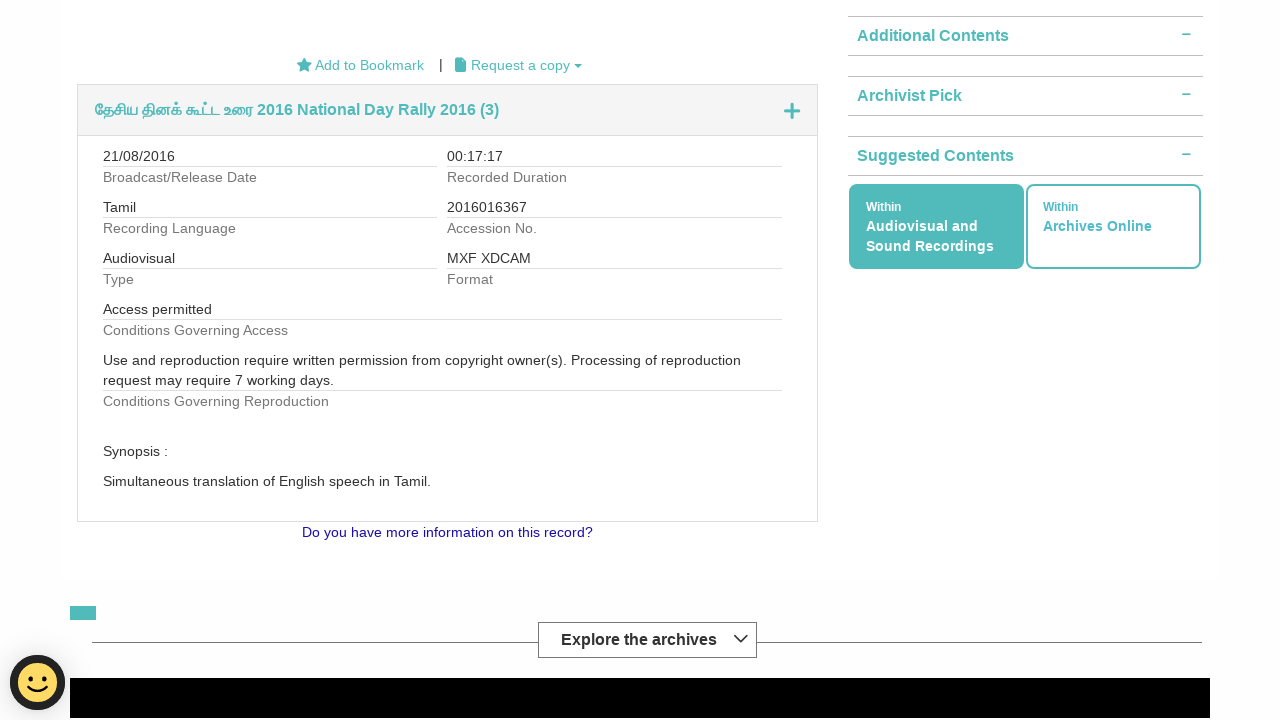

--- FILE ---
content_type: text/html;charset=UTF-8
request_url: https://www.nas.gov.sg/archivesonline/audiovisual_records/record-details/e3c32640-cbf3-11e6-b045-0050568939ad
body_size: 41424
content:





<!DOCTYPE HTML>
<html lang="en">
<head>
<meta http-equiv="X-UA-Compatible" content="IE=edge" />

  
  
    <title>தேசிய தினக் கூட்ட உரை 2016 National Day Rally 2016 (3)</title>
  

<meta name="description"
	content="தேசிய தினக் கூட்ட உரை 2016 National Day Rally 2016 (3) Simultaneous translation of English speech in Tamil. null National Archives (Singapore) Mediacorp Pte Ltd &hellip;">
<meta name="keywords" content="">




<meta charset="utf-8" />
<meta http-equiv="X-UA-Compatible" content="IE=edge" />
<meta name="viewport" content="width=device-width, initial-scale=1.0" />


<script type="text/javascript" src="//eservice.nlb.gov.sg/assets/js/jquery.js" nonce="Wkp10HB/XGZ6pxUgj/V96w=="></script>

<script src="//assets.wogaa.sg/scripts/wogaa.js" nonce="Wkp10HB/XGZ6pxUgj/V96w=="></script> 


<script type="text/javascript" id="nlb"	src="//eservice.nlb.gov.sg/components/v2/js/bundle.js?key=HUrN8hh7JanA" nonce="Wkp10HB/XGZ6pxUgj/V96w=="></script> 
<script type="text/javascript" src="/archivesonline/style/audiovisual_records/content/js/bootstrap.bundle.min.js" nonce="Wkp10HB/XGZ6pxUgj/V96w=="></script>
<link href="https://fonts.googleapis.com/css?family=Open+Sans" rel="stylesheet">

<script async src="https://www.googletagmanager.com/gtag/js?id=G-F7Z51CVVWQ" nonce="Wkp10HB/XGZ6pxUgj/V96w=="></script> 
<script nonce="Wkp10HB/XGZ6pxUgj/V96w=="> 
   window.dataLayer = window.dataLayer || []; 
   function gtag(){dataLayer.push(arguments);} 
   gtag('js', new Date()); 
   gtag('config', $('#googleCode').val()); 
</script>
<style>
	div#nav-search>form#searchForm>div.input-group {
		overflow: hidden;	
	}
	
	div.loading-message {
		text-align: center;
		margin-top: 10px
	}
	
</style>


<script type="text/javascript" src="/archivesonline/scripts/form-validation.min.js" nonce="Wkp10HB/XGZ6pxUgj/V96w=="></script>
<script type="text/javascript" src="/archivesonline/scripts/bookmarks-av.min.js?20150130" nonce="Wkp10HB/XGZ6pxUgj/V96w=="></script>
<link rel="stylesheet" type="text/css" href="/archivesonline/style/audiovisual_records/main.min.css?20150130" />
<link rel="stylesheet" type="text/css" href="/archivesonline/style/audiovisual_records/print.min.css?20150130" />
<link type="text/css" rel="stylesheet" href="/archivesonline/style/audiovisual_records/content/css/ava.min.css?20150130" />





<meta charset="utf-8" />
<meta content="initial-scale=1.0" name="viewport">

<link rel="stylesheet" type="text/css" href="/archivesonline/style/audiovisual_records/main.min.css?20150813" /> 
<link rel="stylesheet" type="text/css" href="/archivesonline/style/common/print.min.css?20150813" />
<link rel="stylesheet" type="text/css" href="/archivesonline/style/common/responsive.min.css?20150813" />
<!--[if lte IE 8]>
<link rel="stylesheet" type="text/css" href="/archivesonline/style/common/ie8.css" />
<script type="text/javascript" src="/archivesonline/scripts/respond.min.js"></script>
<![endif]-->

<link rel="stylesheet" type="text/css" href="/archivesonline/style/audiovisual_records/content/css/ava-detail.min.css?20150813" />
<link rel="stylesheet" type="text/css" href="/archivesonline/style/audiovisual_records/content/css/record-details-print.min.css?20150813" />
<link rel="stylesheet" type="text/css" href="/archivesonline/style/common/search-result.min.css?20150813" />
<link rel="stylesheet" type="text/css" href="/archivesonline/style/audiovisual_records/content/css/record-details-video.min.css?20150813" />
<script type="text/javascript" src="/archivesonline/scripts/details-link.min.js" nonce="Wkp10HB/XGZ6pxUgj/V96w=="></script>

	<script type="text/javascript" nonce="Wkp10HB/XGZ6pxUgj/V96w==">
		j190 = jQuery;
	</script>
	<script type="text/javascript" src="/archivesonline/scripts/related-records.min.js" nonce="Wkp10HB/XGZ6pxUgj/V96w=="></script>

	
	<style>
	.dropdown-menu>li>a:focus, .dropdown-menu>li>a:hover {
    text-decoration: none;
    color: #fff;
    background-color: #51bbbc;
    cursor:pointer;
}
 	.nav-tabs>li>a, .nav-pills>li>a.active, .nav-pills>li>a.active:hover, .nav-pills>li>a.active:focus{ 
 	min-height: 85px; 
 	} 
	
	.nav-tabs>li{
	min-width: 50%;
}

.panel {
	border: 0px;
	margin-top: 4%;
	border-radius: 0px;
	-webkit-box-shadow: 0 0px 0px rgba(0, 0, 0, 0);
	box-shadow: 0 0px 0px rgba(0, 0, 0, 0);
}

.bold {
	font-weight: bold;
}

h5 {
	color: black;
}

#thumbnail {
	margin-top: 5px;
	height: 100px;
}

#suggested {
	margin-top: 8px;
}

#explore {
	margin-top: 8px;
}

#related-within h4, #related-nas h4, #archivist h4 {
	padding: 0px;
	border: none;
	margin-top: 8px;
	line-height: 1.1;
	margin-bottom: 5px;
}

#related-within h4 a, #related-nas h4 a, #archivist h4 a {
	font-weight: normal;
	font-size: 15px;
}

.highlight {
	font-weight: 700;
}

.btn.bookmark {
	background: 0 0;
	color: #51bbbc;
	font-size: 100%;
	padding: 8px 0
}

.btn.onviewing {
	background: 0 0;
	color: #51bbbc;
	font-size: 100%;
	padding: 8px 0;
	margin: 5px 0;
}

.btn.reproduction {
	background: 0 0;
	color: #51bbbc;
	font-size: 100%;
	padding: 8px 0;
	margin: 5px 0;
}

#this-bi-icon {
	font-size:30px;
	position:relative;
	top:-4px;
	right:-7px;
}
.link-in-text{
		text-decoration:underline;
}	
</style>
</head>
<body>
	
		
	



<script type="text/javascript" src="/archivesonline/scripts/print.min.js" nonce="Wkp10HB/XGZ6pxUgj/V96w=="></script>
<script type="text/javascript" src="/archivesonline/scripts/mobile.min.js" nonce="Wkp10HB/XGZ6pxUgj/V96w=="></script>


<div class="container">
	<div class="col-sm-12">
	<nas-header data-appUrl="//www.nas.gov.sg/archivesonline/">
		<ui-menu>
        	<ui-menu-item data-url="//www.nas.gov.sg/archivesonline/audiovisual_records/about-us" data-text="About Audiovisual Records"></ui-menu-item>
        	<ui-menu-item data-url="//www.nas.gov.sg/archivesonline/audiovisual_records/faq" data-text="FAQS"></ui-menu-item>
        	<ui-menu-item data-url="//www.nas.gov.sg/archivesonline/audiovisual_records/ordering" data-text="Ordering"></ui-menu-item>
        	<ui-menu-item data-url="//www.nas.gov.sg/archivesonline/audiovisual_records/contact" data-text="Contact Us"></ui-menu-item>
        	<ui-menu-item data-url="//www.nas.gov.sg/archivesonline/audiovisual_records/bookmarks" data-text="Bookmarks">
        	<span id="bookmarks" class="badge"></span>
				<script nonce="Wkp10HB/XGZ6pxUgj/V96w==">
					$(document).ready(function() {
						updateBookmarksBadge();
					});
				</script>
			</ui-menu-item>
			
    	</ui-menu>
   
    	
    	<nlb-suggest 
    		data-withinsiteurl="//www.nas.gov.sg/archivesonline/audiovisual_records/search-result?keywords={0}&search-type=basic&keywords-type=all"
    		data-advancedurl="//www.nas.gov.sg/archivesonline/audiovisual_records/advanced-search">
    	</nlb-suggest>
    	
    	<nlb-checkout data-shopcode="C"></nlb-checkout>
	</nas-header>
	</div>
</div>


	<script type="text/javascript" nonce="Wkp10HB/XGZ6pxUgj/V96w==">
	customAddEvent(window, 'load',  function() {
		if (top.location.href != self.location.href) {
			top.location.href = self.location.href;
		}
	});
	
	
</script>



	<div id="main-content" class="main-content2 container"
		style="margin-top: -10px;">
		

		

		
			<!-- content start -->
			<div class="av-content row row-offcanvas row-offcanvas-right">
				<div class="col-sm-8">
					<div class="visible-xs">
						<!--  Right-side bar for small screens -->
						<ul class="list-inline">

							<li class="pull-right">
								<button type="button" class="btn btn-primary btn-sm"
									data-bs-toggle="offcanvas" style="cursor: pointer;">
									See More Recommendations <span
										class="bi bi-arrow-right"></span>
								</button>
							</li>

							<div class="extra-space"></div>

							<li class="pull-right"><nlb-share data-appcode="NASONLINE"
									data-title="Archives Online"
									data-abstract="Interesting discovery from Archives Online website"
									data-thumbnail="" class="ui-colored"> </nlb-share>
								<style>
nlb-share {
	display: block;
	float: right;
}

@media ( max-width :767px) {
	nlb-share {
		display: block;
		float: left;
	}
}
</style></li>

<style>
	.dropdown-menu>li>a:focus, .dropdown-menu>li>a:hover {
    text-decoration: none;
    color: #fff;
    background-color: #51bbbc;
    cursor:pointer;
}
</style>
							<li class="pull-right">
								<div class="row">
									<ul class="list-inline">
										<li style="vertical-align: middle;" class="">
											<button title="Add to Bookmark" class="btn bookmark"
												data-id="175292">
												<i class="bi bi-star-fill"></i> <span>Add to
													Bookmark</span>
											</button>
										</li>
										
										

										
											<li style="vertical-align: middle;" class="">
												<div class="dropdown btn-group">
													<button class="btn reproduction dropdown-toggle"
														type="button" data-bs-toggle="dropdown"  style = "margin-left: 5px;  margin-top: 5px; margin-right: 5px; margin-bottom: 5px; cursor: pointer;">
														<i class="bi bi-file-earmark-fill"></i> Request a copy <span
															class="caret"></span>
													</button>
													<ul class="dropdown-menu">
													
														
																	<li><a><nlb-addtocart
               														data-shopcode="C"
               														data-category="AV"
               														data-transactiontype="2"
               														data-id="ddc145fe-82cb-39be-ceab-b172fe25a05a"
               														data-displayId="2016016367"
               														data-title="தேசிய தினக் கூட்ட உரை 2016 National Day Rally 2016 (3) - Full Recording 1"
               														data-format="MP4"
               														data-duration="00:17:17"
               														data-filename="NationalDayRally2016(TamilVO)(2)_21082016_2016016367.mp4"
              	 													data-url="//www.nas.gov.sg/archivesonline/audiovisual_records/record-details/e3c32640-cbf3-11e6-b045-0050568939ad"
               														data-language="Tamil"
               														data-source="National Archives of Singapore (NAS)"
               														data-durationrawfile="00:17:17">
																	தேசிய தினக் கூட்ட உரை 2016 National Day Rally 2016 (3) - Full Recording 1
																	</nlb-addtocart></a></li>
														
													
														
													</ul>
												</div>
											</li>
										
									</ul>
								</div>
							</li>
						</ul>
						<div class="col-xs-12">
							<span class="" id="info-label2"></span>
						</div>
					</div>
					<!-- 				<div class="clearfix"></div> -->
					<!-- The digital file details -->
					<div class="content-details">
						<!-- Top row buttons -->
						<div class="row">
							<div class="col-sm-12 hidden-xs" style="margin-top: 1%;">
								<ul class="list-inline">
									</button>
									<li class="pull-right"><nlb-share data-appcode="NASONLINE"
											data-title="Archives Online"
											data-abstract="Interesting discovery from Archives Online website"
											data-thumbnail="" class="ui-colored">
										</nlb-share>
										<style>
nlb-share {
	display: block;
	float: right;
}

@media ( max-width :767px) {
	nlb-share {
		display: block;
		float: left;
	}
}
</style></li>
								</ul>
								<div class="hidden-md hidden-lg">
									<span class="" id="info-label"></span>
								</div>
							</div>

						</div>

						<!-- Player -->
						<div class="row">
							<div class="col-sm-12 col-xs-12">

								<div class="audio-thumbnail hidden-md hidden-xs hidden-sm"
									style="display: none">
									
										
										
											<img src="/archivesonline/style/audiovisual_records/content/images/audio-wave.png" alt=""
												style="width: 100%; height: 360px;">
										
									
								</div>

								<div class="originalContainerClass" style="display: table;">
									<div class="">
										
										<div id="player-container"></div>

										<div class="extra-space"></div>
									</div>
								</div>

							</div>
						</div>


					</div>

					<!-- Top row buttons -->
					<div class="row  text-center">
						<div class="col-sm-12 hidden-xs" style="margin-top: 1%;">
							<ul class="list-inline" style="margin-bottom:0px;">
								<li style="vertical-align: middle;" class="">
									<button title="Add to Bookmark" class="btn bookmark"
										data-id="175292">
										<i class="bi bi-star-fill"></i> <span>Add to
											Bookmark</span>
									</button>

								</li>
								

								
									 | 
									<li style="vertical-align: middle;" class="">
										<div class="dropdown btn-group">
											<button class="btn reproduction dropdown-toggle"
												type="button" data-bs-toggle="dropdown"  style = "margin-left: 5px;  margin-top: 0px; margin-right: 5px; margin-bottom: 0px; cursor: pointer;">
												<i class="bi bi-file-earmark-fill"></i> Request a copy <span
													class="caret"></span>
											</button>
											<ul class="dropdown-menu">
											
												
															<li><a><nlb-addtocart
               												data-shopcode="C"
               												data-category="AV"
               												data-transactiontype="2"
               												data-id="ddc145fe-82cb-39be-ceab-b172fe25a05a"
               												data-displayId="2016016367"
               												data-title="தேசிய தினக் கூட்ட உரை 2016 National Day Rally 2016 (3) - Full Recording 1"
               												data-format="MP4"
               												data-duration="00:17:17"
               												data-filename="NationalDayRally2016(TamilVO)(2)_21082016_2016016367.mp4"
              	 											data-url="//www.nas.gov.sg/archivesonline/audiovisual_records/record-details/e3c32640-cbf3-11e6-b045-0050568939ad"
               												data-language="Tamil"
               												data-source="National Archives of Singapore (NAS)"
               												data-durationrawfile="00:17:17">
															தேசிய தினக் கூட்ட உரை 2016 National Day Rally 2016 (3) - Full Recording 1
															</nlb-addtocart></a></li>
												
											
												
											</ul>
										</div>
									</li>
								
							</ul>
							<div class="hidden-md hidden-lg">
								<span class="" id="info-label"></span>
							</div>
						</div>

					</div>

					<!-- 	metadata -->
					<!-- Source: same for mp3 & mp4 -->
					<!-- 					<div class="text-muted" style=" text-align: center;"> -->
					
					<!-- 								<h5 class=""> -->
					
					<!-- 									Courtesy of -->
					<!-- 									<a -->
					
					
					
					<!-- 								</h5> -->
					
					<!-- 					</div> -->
					<!-- Programme Title -->
					
					<div class="content-details well">
						
						
							<div id="toggle-up-down" data-bs-toggle="collapse"
								href="#more-details" class="collapsed"
								style="cursor: pointer;">
								<!-- Title -->
								<h4 class="bold-green">
									<span id="this-bi-icon" class="bi bi-plus pull-right"></span>
									
									
										<span class="details">தேசிய தினக் கூட்ட உரை 2016 National Day Rally 2016 (3)
										</span>
									
									
								</h4>
							</div>
						
					</div>

					<!-- more details: artist, accession num, record label, catalog no, language -->
					<!-- Details from audio -->
					

					<!-- Details from Video -->
					
						<div id="more-details"
							class="collapse col-md-12 col-lg-12 col-sm-12 col-xs-12 grey-border ">
							<ul class="list-inline col-md-12 col-xs-12">
								
									<li class="" id="fonds"><span class="">Mediacorp Pte Ltd Fonds
									</span>
										<p class="text-label">
											<span>Fonds/Collection</span>
										</p></li>
								

								
									<li class="" id="subFond"><span class="">Mediacorp TV12 Sub-fonds</span>
										<p class="text-label">
											<span>Sub-fonds</span>
										</p></li>
								

								

							</ul>
							<ul class="list-unstyled col-md-12 col-xs-12">
								
									<li class="" id="creator"><span class=""> 
												
													<a
														href="../source-details/124"
														target="_blank" rel="noopener noreferrer">Mediacorp Pte Ltd</a>
												
												
											</span>
										<p class="text-label">
											<span>Creator</span>
										</p></li>
								

								
									<li class="" id="source"><span class=""> 
												<a target="_blank" rel="noopener noreferrer"
													href="../source-details/161" class="link-in-text">National Archives (Singapore)</a>
											 </span>
										<p class="text-label">
											<span>Source</span>
										</p></li>
								
							</ul>
						</div>
					

					<!-- More details for audio -->
					

					<!-- 		More details for video -->
					
						<div class="col-md-12 col-lg-12 col-sm-12 col-xs-12 grey-border">
							<ul class="list-inline col-md-12 col-sm-12 col-xs-12">
								

								
									<li class="col-md-6 col-sm-6 col-xs-12"><span class="">21/08/2016</span>
										<p class="text-label">
											<span id="broadcast">Broadcast/Release Date</span>
										</p></li>
								

								
									<li class="col-md-6 col-sm-6 col-xs-12" id="duration"><span
										class="">00:17:17</span>
										<p class="text-label">
											<span>Recorded Duration</span>
										</p></li>
								


								
									<li class="col-md-6 col-sm-6 col-xs-12" id="language"><span
										class="">Tamil</span>
										<p class="text-label">
											<span>Recording Language</span>
										</p></li>
								

								
									<li class="col-md-6 col-sm-6 col-xs-12" id="accessionNo">
										<span class="">2016016367</span>
										<p class="text-label">
											<span>Accession No.</span>
										</p>
									</li>
								

								

								
									<li class="col-md-6 col-sm-6 col-xs-12" id="type"><span
										class="">Audiovisual</span>
										<p class="text-label">
											<span>Type</span>
										</p></li>
								

								
									<li class="col-md-6 col-sm-6 col-xs-12" id="format"><span
										class="">MXF XDCAM</span>
										<p class="text-label">
											<span>Format</span>
										</p></li>
								

								
									<li class="col-md-12 col-sm-12 col-xs-12" id="accessCode">
										<span class="">Access permitted</span>
										<p class="text-label">
											<span>Conditions Governing Access</span>
										</p>
									</li>
								

								
									<li class="col-md-12 col-sm-12 col-xs-12" id="reproductionCode">
										<span class="">Use and reproduction require written permission from copyright owner(s). Processing of reproduction request may require 7 working days.</span>
										<p class="text-label">
											<span>Conditions Governing Reproduction</span>
										</p>
									</li>
								

								
									<li class="col-md-12 col-sm-12 col-xs-12" id="reproductionCode">
										<p class="">
											<br> <span>Synopsis :</span>
										</p>
										<p class="">Simultaneous translation of English speech in Tamil.</p>
									</li>
								

							</ul>
						</div>
					

					<div style="text-align: center;">
						<a 
							class="//www.nas.gov.sg/archivesonline/audiovisual_records/more-info?rec=e3c32640-cbf3-11e6-b045-0050568939ad"
							target="_blank" rel="noopener noreferrer"
							id="this_more_info" style="cursor:pointer">
							Do you have more information on this record? </a>
					</div>
					
					<div >
						
						
						
							&nbsp;
						
						
					</div>


					<div class="extra-space"></div>
					<div class="alert alert-info hidden attachmentListInfo">
						Search results have been made possible in part from third-party
						programmes including voice-to-text and optical character
						recognition (OCR) software, and may contain inaccuracies.</div>
						
					
				</div>

				<!-- Right sidebar -->
				<div class="col-sm-4 sidebar-offcanvas" style="z-index: 1;">
					<div class="visible-xs">
						<!--  Right-side bar for small screens -->
						<button style="width: 100%;cursor: pointer;" type="button"
							class="btn btn-primary btn-md" data-bs-toggle="offcanvas">
							<span class="bi bi-arrow-left"></span> Back to
							Album Details
						</button>
					</div>
				</div>
				<!-- 			<div class="col-sm-4 sidebar-offcanvas extra-space"> -->
				<!-- 				<div class="visible-xs" ></div> -->
				<!-- 			</div> -->
				<div class="col-sm-4 sidebar-offcanvas ">
					<div class="visible-xs ">
						<div class="extra-space"></div>
						<br>
					</div>

					<!-- 				Additional Content -->
					<div class="categories-section " id="right-panel">
						<div class="panel panel-default">
							<div data-bs-toggle="collapse" data-bs-parent="#right-panel"
								href="#additional" class="" id="toggle-icon1" style="cursor: pointer;">
								<h4 class="bold-green " style="border-top: 1px solid #c0c0c0">
									<span class="bi bi-dash pull-right"></span> <span
										class="">Additional Contents</span>
								</h4>
							</div>
							<div id="additional" class=" panel-collapse collapse show"
								style=""></div>
						</div>
					</div>

					<!-- Archivist Pick -->
					<div class="" id="right-panel2">
						<div class="categories-section panel panel-default">
							<div data-bs-toggle="collapse" data-bs-parent="#right-panel2"
								href="#archivist" class="" id="toggle-icon2" style="cursor: pointer;">
								<h4 class=" bold-green" style="border-top: 1px solid #c0c0c0">
									<span class="bi bi-dash pull-right"></span> <span>Archivist
										Pick </span>
								</h4>
							</div>
							<div id="archivist" class="panel-collapse collapse show"></div>
						</div>
					</div>

					<div class="panel-group" id="right-panel3">
					<!-- Suggested Content -->
					<div class="" id="">
						<div class="categories-section panel panel-default ">
							<div data-bs-toggle="collapse" data-bs-parent="#right-panel3"
								href="#suggested" class="" id="toggle-icon3" style="cursor: pointer;">
								<h4 class=" bold-green" style="border-top: 1px solid #c0c0c0">
									<span class="bi bi-dash pull-right"></span> <span>Suggested
										Contents</span>
								</h4>
							</div>
							<div id="suggested" class="panel-collapse collapse show">
								<ul class="nav nav-tabs" role="tablist">
									<li role="presentation"><a class="bold active" data-bs-toggle="tab"
										href="#related-within" role="tab"
										style="cursor: pointer;"> <small>Within</small> </br>Audiovisual
											and </br> Sound Recordings
									</a></li>
									<li role="presentation"><a class="bold" href="#related-nas" role="tab"
										data-bs-toggle="tab"
										style="cursor: pointer;"><small>Within</small></br> Archives Online </a></li>
								</ul>
								<!-- Tab panes -->
								<div class="tab-content bordered small">
									<div class="tab-pane animated fadeIn active"
										id="related-within"></div>
									<div class="tab-pane animated fadeIn" id="related-nas"></div>
								</div>
							</div>
						</div>
					</div>



				</div>

			</div>
			<!-- content end -->
		
	</div>
	
	
	
		
			
		
		
	
	
	
	
		
	




<div class="extra-space"></div>

<!-- scroll to top button -->
		<button class="btn btn-primary ui-scrolltop" title="Scroll To Top"></button>
		
<style>
.explore-section .list-categories>li>a>span {
    position: absolute;
    left: 0;
    bottom: 0px;
    width: 100%;
    background: #51bbbc;
    color: #fff;
    padding: 4px;
    font-size: .9em;
    min-height: 62px;
    -webkit-transition: bottom .3s linear;
    -o-transition: bottom .3s linear;
    transition: bottom .3s linear;
    font-family: serif;
}

</style>

	<script nonce="Wkp10HB/XGZ6pxUgj/V96w==">
// 	Change glyphion plus minu icon when click
		$(document).ready(function() {
			
				$('#archivesToggle').click(
					function() {$(this).find('span:first').toggleClass('bi-chevron-up bi-chevron-down')});
			
				// Define a mapping of original image sources to their fallback images
			    const fallbackImages = {
			        'icon-av': `/archivesonline/style/audiovisual_records/content/images/categories/icon-av.png?20150813`,
			        'icon-govrec': `/archivesonline/style/audiovisual_records/content/images/categories/icon-govrec.png?20150813`,
			        'icon-maps': `/archivesonline/style/audiovisual_records/content/images/categories/icon-maps.png?20150813`,
			        'icon-oh': `/archivesonline/style/audiovisual_records/content/images/categories/icon-oh.png?20150813`,
			        'icon-photos': `/archivesonline/style/audiovisual_records/content/images/categories/icon-photos.png?20150813`,
			        'icon-posters': `/archivesonline/style/audiovisual_records/content/images/categories/icon-posters.png?20150813`,
			        'icon-speech': `/archivesonline/style/audiovisual_records/content/images/categories/icon-speech.png?20150813`,
			        'icon-straits': `/archivesonline/style/audiovisual_records/content/images/categories/icon-straits.png?20150813`
			    };
				
			    // Select all images with the class 'dynamic-image'
			    $('.dynamic-image').each(function() {
			        const imageElement = $(this); // Get the current image element

			        // Create a new image object to check for loading errors
			        const img = new Image();
			        img.src = imageElement.attr('src'); // Get the original image source

			        // Handle successful image load
			        img.onload = function() {
			            console.log(`Image loaded successfully: `);
			        };

			     	// Handle image loading error
			        img.onerror = function() {
			            const originalSrc = imageElement.attr('src'); // Get the original image source
			            const baseFilename = originalSrc.split('/').pop().split('.')[0]; // Extract base filename without extension
			            const fallbackSrc = fallbackImages[baseFilename]; // Look up the fallback image
			            
			            // If there is a fallback image defined, set it
			            if (fallbackSrc) {
			                imageElement.attr('src', fallbackSrc);
			                console.log(`Image failed to load, fallback image set: `);
			            } else {
			                console.error(`No fallback image found for: `);
			            }
			        };
			    });
				
				
				
			
			});
	</script> 

<!-- categories start -->
<div class="container ">
<div class="row col-md-12 col-sm-12 explore-section">
	<div data-bs-toggle="collapse" href="#archivesCollapse" id="archivesToggle" style="cursor: pointer;">
				<h4>Explore the archives 
					<span class="bi bi-chevron-down" style="float: right;"></span>
				</h4> 
			</div>
	<div id="archivesCollapse" class="collapse">
		 <!--  <script>
			$( document ).ready(function(){
				
				var currentPath = window.location.pathname ;
				var lastPath = currentPath.substr(currentPath.lastIndexOf('/') + 1);
// 				alert("length=" + lastPath.length);
					if (lastPath.length == 0){
						$("#archivesToggle").find('span:first').addClass("bi-chevron-down");
					}else{
						$("#archivesToggle").find('span:first').addClass("bi-chevron-up");
					}
				
			});
			
			</script> --> 
	<ul class="list-categories">
		<li>
			<a href="//www.nas.gov.sg/archivesonline/audiovisual_records">
				<img id="footer_av_img" src="/archivesonline/style/audiovisual_records/content/images/categories/icon-av.webp?20150813" 
				alt="Audiovisual and Sound Recordings" title="Audiovisual and Sound Recordings" class="dynamic-image"/>
<!-- 				<span class="test">Audiovisual and Sound Recordings</span> -->
			</a>
		</li>
		<li>
			<a href="//www.nas.gov.sg/archivesonline/government_records">
				<img id="footer_govrec_img" src="/archivesonline/style/audiovisual_records/content/images/categories/icon-govrec.webp?20150813" 
				alt="Government Records" title="Government Records" class="dynamic-image"/>
<!-- 				<span class="test">Government Records</span> -->
			</a>
		</li>
		<li>
			<a href="//www.nas.gov.sg/archivesonline/maps_building_plans">
				<img id="footer_maps_img" src="/archivesonline/style/audiovisual_records/content/images/categories/icon-maps.webp?20150813"
				alt="Maps and Building Plans" title="Maps and Building Plans" class="dynamic-image"/>
<!-- 				<span class="test">Maps and Building Plans</span> -->
			</a>
		</li>
		<li>
			<a href="//www.nas.gov.sg/archivesonline/oral_history_interviews">
				<img id="footer_oh_img" src="/archivesonline/style/audiovisual_records/content/images/categories/icon-oh.webp?20150813" 
				alt="Oral History Interviews" title="Oral History Interviews" class="dynamic-image"/>
<!-- 				<span class="test">Oral History Interviews</span> -->
			</a>
		</li>
		<li>
			<a href="//www.nas.gov.sg/archivesonline/photographs">
				<img id="footer_photos_img" src="/archivesonline/style/audiovisual_records/content/images/categories/icon-photos.webp?20150813"
				alt="Photographs" title="Photographs"class="dynamic-image"/>
<!-- 				<span class="test">Photographs</span> -->
			</a>
		</li>
		<li>
			<a href="//www.nas.gov.sg/archivesonline/posters">
				<img id="footer_posters_img" src="/archivesonline/style/audiovisual_records/content/images/categories/icon-posters.webp?20150813" 
				alt="Posters" title="Posters" class="dynamic-image"/>
<!-- 				<span class="test">Posters</span> -->
			</a>
		</li>
		<li>
			<a href="//www.nas.gov.sg/archivesonline/speeches">
				<img id="footer_speeches_img" src="/archivesonline/style/audiovisual_records/content/images/categories/icon-speech.webp?20150813"  
				alt="Speeches and Press Releases" title="Speeches and Press Releases" class="dynamic-image"/>
<!-- 				<span class="test">Speeches and Press Releases</span> -->
			</a>
		</li>
		<li>
			<a href="//www.nas.gov.sg/archivesonline/private_records">
				<img id="footer_ssopr_img" src="/archivesonline/style/audiovisual_records/content/images/categories/icon-straits.webp?20150813"  
				alt="Straits Settlements, Overseas and Private Records" title="Straits Settlements, Overseas and Private Records" class="dynamic-image"/>
<!-- 				<span class="test">Straits Settlements, Overseas and Private Records</span> -->
			</a>
		</li>
	</ul>
	</div>
</div>
</div>
<!-- categories end -->



<!-- categories start Another-->
<!-- <div class="container "> -->
<!-- <div class="col-md-12 col-sm-12 explore-section"> -->
<!-- 	<div data-toggle="collapse" href="#collapse2"> -->
<!-- 				<h4>Explore the archives -->
<!-- 					<span class="bi bi-chevron-down" style="float: right;"></span> -->
<!-- 				</h4>  -->
<!-- 			</div> -->
<!-- 	<div id="collapse2" class="panel-collapse collapse"> -->
<!-- 	<ul class="list-categories"> -->
<!-- 		<li> -->


<!-- 			</a> -->
<!-- 		</li> -->
<!-- 		<li> -->


<!-- 			</a> -->
<!-- 		</li> -->
<!-- 		<li> -->


<!-- 			</a> -->
<!-- 		</li> -->
<!-- 		<li> -->


<!-- 			</a> -->
<!-- 		</li> -->
<!-- 		<li> -->


<!-- 			</a> -->
<!-- 		</li> -->
<!-- 		<li> -->


<!-- 			</a> -->
<!-- 		</li> -->
<!-- 		<li> -->


<!-- 			</a> -->
<!-- 		</li> -->
<!-- 		<li> -->


<!-- 			</a> -->
<!-- 		</li> -->
<!-- 	</ul> -->
<!-- 	</div> -->
<!-- </div> -->
<!-- </div> -->
<!-- categories end -->

<br>

<footer>
	<div class="container">
		<div class="row">
		 	<div class="col-xs-12">
				<nas-footer data-lastupdate="Mon Jan 19 07:50:49 SGT 2026"  class="container ui-theme-white"></nas-footer>
			</div>
		</div>
	</div>
</footer>



<!-- Staging -->


<!-- Production -->

<style>
#chat-widget-iframe {
        bottom: 17px; !important;
}
</style>
<div id="app" apikey="oDGKB0A.5GrNLYR8krKp6R2SCeTpENStWhWaFeg2jwk" merchant="5bbd97c5f157a72cb7c592da" migration-mode="1"></div>
<script src="https://chatbot.nlb.gov.sg/converse/widget/widget.js?c=national-library-board&i=cRnRtNflQY&vc_channelId=web" id="chat-widget-1925" nonce="Wkp10HB/XGZ6pxUgj/V96w=="></script>
	
	</div>





	<script nonce="Wkp10HB/XGZ6pxUgj/V96w==">
		// 	Change glyphion plus minu icon when click
		$(document)
				.ready(
						function() {

							$(
									'#toggle-up-down, #toggle-icon1, #toggle-icon2, #toggle-icon3')
									.click(
											function() {
												$(this)
														.find('span:first')
														.toggleClass(
																'bi-plus bi-dash')
											});

							$('#toggle-up-down-album')
									.click(
											function() {
												$(this)
														.find('span:first')
														.toggleClass(
																'bi-dash bi-plus')
											});

							$('#transcript-show-all').click(function() {
								loadPlayer('175292', '', 'e3c32640-cbf3-11e6-b045-0050568939ad');
							});
						});
	</script>

	<script nonce="Wkp10HB/XGZ6pxUgj/V96w==">
		//var pageNumber = 1;
		//var highlight = "";
		var loadingContainer = '<div class="loading-message">Loading...</div>';
		var loggedUuid = [];
		var keywords = "";

		var showArchivistContent = true;
		var showAdditionalContent = true;

		function loadRelatedRecordsWithinSite(uuid, page) {
			$('#related-within').empty();
			
			$.ajax({
	            url: "//www.nas.gov.sg/archivesonline/audiovisual_records/ajax?type=related-within&page="+ page + "&id=" + uuid,
	            type: 'GET',
	            headers: {
	                "nonce": "Wkp10HB%2FXGZ6pxUgj%2FV96w%3D%3D"
	            },
	            success: function (result) {
	            	$('#related-within').empty();
					$('#related-within').append(result);
	            },
	            error: function (error) {
	                
	            }
	        });
			
		}

		function loadRelatedRecordsNAS(uuid, page) {
			$('#related-nas').empty();

			$.ajax({
	            url: "//www.nas.gov.sg/archivesonline/audiovisual_records/ajax?type=related-nas&page="+ page + "&id=" + uuid,
	            type: 'GET',
	            headers: {
	                "nonce": "Wkp10HB%2FXGZ6pxUgj%2FV96w%3D%3D"
	            },
	            success: function (result) {
					$('#related-nas').empty();
					$('#related-nas').append(result);
	            },
	            error: function (error) {
	                
	            }
	        });
			
		}

		function loadArchivistPick(uuid, page) {
			$('#archivist').empty();
			
			$.ajax({
	            url: "//www.nas.gov.sg/archivesonline/audiovisual_records/ajax?type=archivist-pick&page="+ page + "&id=" + uuid,
	            type: 'GET',
	            headers: {
	                "nonce": "Wkp10HB%2FXGZ6pxUgj%2FV96w%3D%3D"
	            },
	            success: function (result) {
					$('#archivist').empty();
					$('#archivist').append(result);

					if ((result.trim()).length == 0) {
						$('#right-panel2').addClass('hidden');
						showArchivistContent = false;
					}
	            },
	            error: function (error) {
	                
	            }
	        });
			
		}

		function loadAdditionalContent(id, page) {
			$('#additional').empty();
			
			$.ajax({
	            url: "//www.nas.gov.sg/archivesonline/audiovisual_records/ajax?type=additional-content&page="+ page + "&id=" + id,
	            type: 'GET',
	            headers: {
	                "nonce": "Wkp10HB%2FXGZ6pxUgj%2FV96w%3D%3D"
	            },
	            success: function (result) {
					$('#additional').empty();
					$('#additional').append(result);

					if ((result.trim()).length == 0) {
						$('#right-panel').addClass('hidden');
						showAdditionalContent = false;
					}
	            },
	            error: function (error) {
	                
	            }
	        });
			

		}

		function changeSubPage(page, paginationId) {
			if (paginationId == 'related-within-pagination') {
				loadRelatedRecordsWithinSite('e3c32640-cbf3-11e6-b045-0050568939ad', page);
			} else if (paginationId == 'related-nas-pagination') {
				loadRelatedRecordsNAS('e3c32640-cbf3-11e6-b045-0050568939ad', page);
			} else if (paginationId == 'archivist-pick-pagination') {
				loadArchivistPick('e3c32640-cbf3-11e6-b045-0050568939ad', page);
			} else if (paginationId == 'additional-content-pagination') {
				loadAdditionalContent('175292', page);
			}
		}

		function postSwitchAVPlayer(isAudio) {

			//only show if it is audio
			if (isAudio == 'true') {
				$('.audio-thumbnail').show();
				/* document.getElementById("info-label").innerHTML = "Audio:"; */
			} else {
				$('.audio-thumbnail').hide();
				/* document.getElementById("info-label").innerHTML = "Video:"; */
			}
		}

		function showSearchWithin() {
			var showSearchWithin = false;
			var timeMarkerExist = document
					.getElementsByClassName("time-marker");
			if (timeMarkerExist.length > 0) {
				showSearchWithin = true;
				$("#search-within").removeClass('hidden');
			}
		}
		function loadPlayer(recid, keywords, uuid) {
			var play = false;
			if ('' == 'true') {
				play = true;
			}
			$('#player-container').empty();
			$('#player-container')
					.append(
							'<h5 style="line-height: 27em;" class="creditTextContainer col-lg-12 col-md-12 col-xs-12">Loading...</h5>');
			
			$.ajax({
	            url: "//www.nas.gov.sg/archivesonline/audiovisual_records/ajax?type=load-player&recid="
					+ recid
					+ "&uuid="
					+ keywords
					+ "&uuid="
					+ keywords + "&play=" + play,
	            type: 'GET',
	            headers: {
	                "nonce": "Wkp10HB%2FXGZ6pxUgj%2FV96w%3D%3D"
	            },
	            success: function (result) {
					$('#player-container').empty();
					$('#player-container').append(result);
					if (document
							.getElementsByClassName("cmsPlayer").length > 0) {
						$(".attachmentListInfo").removeClass(
								'hidden');
					}
	            },
	            error: function (error) {
	                
	            }
	        });
			
		}

		$(document.body)
				.on(
						"playing",
						"cms-player",
						function(e, a) {
							// var accessid = $(this).attr("data-accessid");
							var filename = $(this).attr("data-file");
							var group = $(this).attr("data-group");
							var filetype = $(this).attr("data-filetype");
							if (filetype == "video") {
								filetype = "Audiovisual";
							} else {
								filetype = "Sound";
							}
							if (loggedUuid.indexOf(filename + filetype + group) < 0) {
								loggedUuid.push(filename + filetype + group);
								saveAVAttachmentAccess(
										'71518502',
										filename,
										'audiovisual_records/record-details/e3c32640-cbf3-11e6-b045-0050568939ad',
										'//www.nas.gov.sg/archivesonline/audiovisual_records/record-access',
										'\u0BA4\u0BC7\u0B9A\u0BBF\u0BAF \u0BA4\u0BBF\u0BA9\u0B95\u0BCD \u0B95\u0BC2\u0B9F\u0BCD\u0B9F \u0B89\u0BB0\u0BC8 2016 National Day Rally 2016 (3)',
										'21\/08\/2016',
										'Mediacorp Pte Ltd Fonds',
										filetype, group);
							}

						});

		$(document).ready(
				function() {

					loadRelatedRecordsWithinSite('e3c32640-cbf3-11e6-b045-0050568939ad', 1);
					loadRelatedRecordsNAS('e3c32640-cbf3-11e6-b045-0050568939ad', 1);
					loadArchivistPick('e3c32640-cbf3-11e6-b045-0050568939ad', 1);
					loadAdditionalContent('175292', 1);

					$('.bookmark').off('click').click(
							function(event) {
								if (!$(this).hasClass('disabled')) {
									if (storeBookmark($(this).data('id'))) {
										$(this).children('span').text(
												'Bookmark Added');
										$(this).addClass('disabled');
										updateBookmarksBadge();
									}
								}
								event.preventDefault();
							});

					//disable the links for the current bookmarked records
					var currentBookmarks = getBookmarksCookie();
					for ( var id in currentBookmarks) {
						$('.bookmark[data-id="' + id + '"]').children('span')
								.text('Bookmark Added');
						$('.bookmark[data-id="' + id + '"]').addClass(
								'disabled');
					}

					$('#further-search').click(function() {
						keywords = $('#search-term').val();
						loadPlayer('175292', keywords, 'e3c32640-cbf3-11e6-b045-0050568939ad');
						//searchWithinRecording(keywords);

					});

					loadPlayer('175292', '', 'e3c32640-cbf3-11e6-b045-0050568939ad');
					
					const onClick = (event) => {
					    //event.preventDefault(); // Prevent the default anchor behavior
					    const element = event.target;
					    // Check if the clicked element is an anchor tag containing the desired URL structure
					    
					    if (element.tagName === 'A') {
						    if (element.className.indexOf("clip_nas_ref")!=-1) {
								return expand(element,'nas');
						    }
						    else if (element.className.indexOf("clip_lib_ref")!=-1) {
						    	return expand(element,'lib');
						    }
						    else if (element.id === 'this_more_info') {
						    	window.open(element.className, 'moreInfoWindow', 'scrollbars=yes,left=120,top=120,width=600,height=650,toolbar=0,resizable=0');
								return false;
						    }
						}
					    
					}
					window.addEventListener('click', onClick);
					
					
				});
	</script>
</body>
</html>

--- FILE ---
content_type: text/css;charset=UTF-8
request_url: https://www.nas.gov.sg/archivesonline/style/audiovisual_records/content/css/ava.min.css?20150130
body_size: 146975
content:
@charset "UTF-8";/*! normalize.css v3.0.1 | MIT License | git.io/normalize */.btn,.btn-group,.btn-group-vertical,.caret,.checkbox-inline,.radio-inline,img{vertical-align:middle}hr,img{border:0}body,figure{margin:0}.img-thumbnail,.thumbnail{-webkit-transition:all .2s ease-in-out;-o-transition:all .2s ease-in-out}.btn-group>.btn-group,.btn-toolbar .btn-group,.btn-toolbar .input-group,.col-xs-1,.col-xs-10,.col-xs-11,.col-xs-12,.col-xs-2,.col-xs-3,.col-xs-4,.col-xs-5,.col-xs-6,.col-xs-7,.col-xs-8,.col-xs-9,.dropdown-menu{float:left}.navbar-fixed-bottom .navbar-collapse,.navbar-fixed-top .navbar-collapse,.pre-scrollable{max-height:340px}.animated.flip,.animated.flipInX{-webkit-backface-visibility:visible!important}html{font-family:sans-serif;-ms-text-size-adjust:100%;-webkit-text-size-adjust:100%}article,aside,details,figcaption,figure,footer,header,hgroup,main,nav,section,summary{display:block}audio,canvas,progress,video{display:inline-block;vertical-align:baseline}audio :not ([controls]){display:none;height:0}[hidden],template{display:none}a{background:0 0}a:active,a:hover{outline:0}b,optgroup,strong{font-weight:700}dfn{font-style:italic}h1{margin:.67em 0}mark{background:#ff0;color:#000}sub,sup{font-size:75%;line-height:0;position:relative;vertical-align:baseline}sup{top:-.5em}sub{bottom:-.25em}svg :not (:root){overflow:hidden}hr{-moz-box-sizing:content-box;box-sizing:content-box;height:0}pre,textarea{overflow:auto}code,kbd,pre,samp{font-size:1em}button,input,optgroup,select,textarea{color:inherit;font:inherit;margin:0}.bi,address,cite{font-style:normal}button{overflow:visible}button,select{text-transform:none}button,html input[type=button],input[type=reset],input[type=submit]{-webkit-appearance:button;cursor:pointer}button[disabled],html input[disabled]{cursor:default}button::-moz-focus-inner,input::-moz-focus-inner{border:0;padding:0}input[type=checkbox],input[type=radio]{box-sizing:border-box;padding:0}input[type=number]::-webkit-inner-spin-button,input[type=number]::-webkit-outer-spin-button{height:auto}input[type=search]::-webkit-search-cancel-button,input[type=search]::-webkit-search-decoration{-webkit-appearance:none}table{border-collapse:collapse;border-spacing:0}td,th{padding:0}@media print{blockquote,img,pre,tr{page-break-inside:avoid}*{text-shadow:none!important;color:#000!important;background:0 0!important;box-shadow:none!important}a,a:visited{text-decoration:underline}a[href]:after{content:" (" attr(href) ")"}abbr[title]:after{content:" (" attr(title) ")"}a[href^="#"]:after,a[href^="javascript:"]:after{content:""}blockquote,pre{border:1px solid #999}thead{display:table-header-group}img{max-width:100%!important}h2,h3,p{orphans:3;widows:3}h2,h3{page-break-after:avoid}select{background:#fff!important}.navbar{display:none}.table td,.table th{background-color:#fff!important}.btn>.caret,.dropup>.btn>.caret{border-top-color:#000!important}.label{border:1px solid #000}.table{border-collapse:collapse!important}.table-bordered td,.table-bordered th{border:1px solid #ddd!important}}.btn,.btn-danger.active,.btn-danger:active,.btn-default.active,.btn-default:active,.btn-info.active,.btn-info:active,.btn-primary.active,.btn-primary:active,.btn-success.active,.btn-success:active,.btn-warning.active,.btn-warning:active,.btn.active,.btn:active,.dropdown-menu>.disabled>a:focus,.dropdown-menu>.disabled>a:hover,.form-control,.navbar-toggle,.open>.dropdown-toggle.btn-danger,.open>.dropdown-toggle.btn-default,.open>.dropdown-toggle.btn-info,.open>.dropdown-toggle.btn-primary,.open>.dropdown-toggle.btn-success,.open>.dropdown-toggle.btn-warning{background-image:none}.img-thumbnail,body{background-color:#fefefe}@font-face {  font-display: block;  font-family: "bootstrap-icons";  src: url("../fonts/bootstrap-icons.woff2") format("woff2"),url("../fonts/bootstrap-icons.woff") format("woff");}.bi::before,[class^="bi-"]::before,[class*=" bi-"]::before {  display: inline-block;  font-family: bootstrap-icons !important;  font-style: normal;  font-weight: bold !important;  font-variant: normal;  text-transform: none;  line-height: 1;  vertical-align: -.125em;  -webkit-font-smoothing: antialiased;  -moz-osx-font-smoothing: grayscale;}.bi-123::before { content: "\f67f"; }.bi-alarm-fill::before { content: "\f101"; }.bi-alarm::before { content: "\f102"; }.bi-align-bottom::before { content: "\f103"; }.bi-align-center::before { content: "\f104"; }.bi-align-end::before { content: "\f105"; }.bi-align-middle::before { content: "\f106"; }.bi-align-start::before { content: "\f107"; }.bi-align-top::before { content: "\f108"; }.bi-alt::before { content: "\f109"; }.bi-app-indicator::before { content: "\f10a"; }.bi-app::before { content: "\f10b"; }.bi-archive-fill::before { content: "\f10c"; }.bi-archive::before { content: "\f10d"; }.bi-arrow-90deg-down::before { content: "\f10e"; }.bi-arrow-90deg-left::before { content: "\f10f"; }.bi-arrow-90deg-right::before { content: "\f110"; }.bi-arrow-90deg-up::before { content: "\f111"; }.bi-arrow-bar-down::before { content: "\f112"; }.bi-arrow-bar-left::before { content: "\f113"; }.bi-arrow-bar-right::before { content: "\f114"; }.bi-arrow-bar-up::before { content: "\f115"; }.bi-arrow-clockwise::before { content: "\f116"; }.bi-arrow-counterclockwise::before { content: "\f117"; }.bi-arrow-down-circle-fill::before { content: "\f118"; }.bi-arrow-down-circle::before { content: "\f119"; }.bi-arrow-down-left-circle-fill::before { content: "\f11a"; }.bi-arrow-down-left-circle::before { content: "\f11b"; }.bi-arrow-down-left-square-fill::before { content: "\f11c"; }.bi-arrow-down-left-square::before { content: "\f11d"; }.bi-arrow-down-left::before { content: "\f11e"; }.bi-arrow-down-right-circle-fill::before { content: "\f11f"; }.bi-arrow-down-right-circle::before { content: "\f120"; }.bi-arrow-down-right-square-fill::before { content: "\f121"; }.bi-arrow-down-right-square::before { content: "\f122"; }.bi-arrow-down-right::before { content: "\f123"; }.bi-arrow-down-short::before { content: "\f124"; }.bi-arrow-down-square-fill::before { content: "\f125"; }.bi-arrow-down-square::before { content: "\f126"; }.bi-arrow-down-up::before { content: "\f127"; }.bi-arrow-down::before { content: "\f128"; }.bi-arrow-left-circle-fill::before { content: "\f129"; }.bi-arrow-left-circle::before { content: "\f12a"; }.bi-arrow-left-right::before { content: "\f12b"; }.bi-arrow-left-short::before { content: "\f12c"; }.bi-arrow-left-square-fill::before { content: "\f12d"; }.bi-arrow-left-square::before { content: "\f12e"; }.bi-arrow-left::before { content: "\f12f"; }.bi-arrow-repeat::before { content: "\f130"; }.bi-arrow-return-left::before { content: "\f131"; }.bi-arrow-return-right::before { content: "\f132"; }.bi-arrow-right-circle-fill::before { content: "\f133"; }.bi-arrow-right-circle::before { content: "\f134"; }.bi-arrow-right-short::before { content: "\f135"; }.bi-arrow-right-square-fill::before { content: "\f136"; }.bi-arrow-right-square::before { content: "\f137"; }.bi-arrow-right::before { content: "\f138"; }.bi-arrow-up-circle-fill::before { content: "\f139"; }.bi-arrow-up-circle::before { content: "\f13a"; }.bi-arrow-up-left-circle-fill::before { content: "\f13b"; }.bi-arrow-up-left-circle::before { content: "\f13c"; }.bi-arrow-up-left-square-fill::before { content: "\f13d"; }.bi-arrow-up-left-square::before { content: "\f13e"; }.bi-arrow-up-left::before { content: "\f13f"; }.bi-arrow-up-right-circle-fill::before { content: "\f140"; }.bi-arrow-up-right-circle::before { content: "\f141"; }.bi-arrow-up-right-square-fill::before { content: "\f142"; }.bi-arrow-up-right-square::before { content: "\f143"; }.bi-arrow-up-right::before { content: "\f144"; }.bi-arrow-up-short::before { content: "\f145"; }.bi-arrow-up-square-fill::before { content: "\f146"; }.bi-arrow-up-square::before { content: "\f147"; }.bi-arrow-up::before { content: "\f148"; }.bi-arrows-angle-contract::before { content: "\f149"; }.bi-arrows-angle-expand::before { content: "\f14a"; }.bi-arrows-collapse::before { content: "\f14b"; }.bi-arrows-expand::before { content: "\f14c"; }.bi-arrows-fullscreen::before { content: "\f14d"; }.bi-arrows-move::before { content: "\f14e"; }.bi-aspect-ratio-fill::before { content: "\f14f"; }.bi-aspect-ratio::before { content: "\f150"; }.bi-asterisk::before { content: "\f151"; }.bi-at::before { content: "\f152"; }.bi-award-fill::before { content: "\f153"; }.bi-award::before { content: "\f154"; }.bi-back::before { content: "\f155"; }.bi-backspace-fill::before { content: "\f156"; }.bi-backspace-reverse-fill::before { content: "\f157"; }.bi-backspace-reverse::before { content: "\f158"; }.bi-backspace::before { content: "\f159"; }.bi-badge-3d-fill::before { content: "\f15a"; }.bi-badge-3d::before { content: "\f15b"; }.bi-badge-4k-fill::before { content: "\f15c"; }.bi-badge-4k::before { content: "\f15d"; }.bi-badge-8k-fill::before { content: "\f15e"; }.bi-badge-8k::before { content: "\f15f"; }.bi-badge-ad-fill::before { content: "\f160"; }.bi-badge-ad::before { content: "\f161"; }.bi-badge-ar-fill::before { content: "\f162"; }.bi-badge-ar::before { content: "\f163"; }.bi-badge-cc-fill::before { content: "\f164"; }.bi-badge-cc::before { content: "\f165"; }.bi-badge-hd-fill::before { content: "\f166"; }.bi-badge-hd::before { content: "\f167"; }.bi-badge-tm-fill::before { content: "\f168"; }.bi-badge-tm::before { content: "\f169"; }.bi-badge-vo-fill::before { content: "\f16a"; }.bi-badge-vo::before { content: "\f16b"; }.bi-badge-vr-fill::before { content: "\f16c"; }.bi-badge-vr::before { content: "\f16d"; }.bi-badge-wc-fill::before { content: "\f16e"; }.bi-badge-wc::before { content: "\f16f"; }.bi-bag-check-fill::before { content: "\f170"; }.bi-bag-check::before { content: "\f171"; }.bi-bag-dash-fill::before { content: "\f172"; }.bi-bag-dash::before { content: "\f173"; }.bi-bag-fill::before { content: "\f174"; }.bi-bag-plus-fill::before { content: "\f175"; }.bi-bag-plus::before { content: "\f176"; }.bi-bag-x-fill::before { content: "\f177"; }.bi-bag-x::before { content: "\f178"; }.bi-bag::before { content: "\f179"; }.bi-bar-chart-fill::before { content: "\f17a"; }.bi-bar-chart-line-fill::before { content: "\f17b"; }.bi-bar-chart-line::before { content: "\f17c"; }.bi-bar-chart-steps::before { content: "\f17d"; }.bi-bar-chart::before { content: "\f17e"; }.bi-basket-fill::before { content: "\f17f"; }.bi-basket::before { content: "\f180"; }.bi-basket2-fill::before { content: "\f181"; }.bi-basket2::before { content: "\f182"; }.bi-basket3-fill::before { content: "\f183"; }.bi-basket3::before { content: "\f184"; }.bi-battery-charging::before { content: "\f185"; }.bi-battery-full::before { content: "\f186"; }.bi-battery-half::before { content: "\f187"; }.bi-battery::before { content: "\f188"; }.bi-bell-fill::before { content: "\f189"; }.bi-bell::before { content: "\f18a"; }.bi-bezier::before { content: "\f18b"; }.bi-bezier2::before { content: "\f18c"; }.bi-bicycle::before { content: "\f18d"; }.bi-binoculars-fill::before { content: "\f18e"; }.bi-binoculars::before { content: "\f18f"; }.bi-blockquote-left::before { content: "\f190"; }.bi-blockquote-right::before { content: "\f191"; }.bi-book-fill::before { content: "\f192"; }.bi-book-half::before { content: "\f193"; }.bi-book::before { content: "\f194"; }.bi-bookmark-check-fill::before { content: "\f195"; }.bi-bookmark-check::before { content: "\f196"; }.bi-bookmark-dash-fill::before { content: "\f197"; }.bi-bookmark-dash::before { content: "\f198"; }.bi-bookmark-fill::before { content: "\f199"; }.bi-bookmark-heart-fill::before { content: "\f19a"; }.bi-bookmark-heart::before { content: "\f19b"; }.bi-bookmark-plus-fill::before { content: "\f19c"; }.bi-bookmark-plus::before { content: "\f19d"; }.bi-bookmark-star-fill::before { content: "\f19e"; }.bi-bookmark-star::before { content: "\f19f"; }.bi-bookmark-x-fill::before { content: "\f1a0"; }.bi-bookmark-x::before { content: "\f1a1"; }.bi-bookmark::before { content: "\f1a2"; }.bi-bookmarks-fill::before { content: "\f1a3"; }.bi-bookmarks::before { content: "\f1a4"; }.bi-bookshelf::before { content: "\f1a5"; }.bi-bootstrap-fill::before { content: "\f1a6"; }.bi-bootstrap-reboot::before { content: "\f1a7"; }.bi-bootstrap::before { content: "\f1a8"; }.bi-border-all::before { content: "\f1a9"; }.bi-border-bottom::before { content: "\f1aa"; }.bi-border-center::before { content: "\f1ab"; }.bi-border-inner::before { content: "\f1ac"; }.bi-border-left::before { content: "\f1ad"; }.bi-border-middle::before { content: "\f1ae"; }.bi-border-outer::before { content: "\f1af"; }.bi-border-right::before { content: "\f1b0"; }.bi-border-style::before { content: "\f1b1"; }.bi-border-top::before { content: "\f1b2"; }.bi-border-width::before { content: "\f1b3"; }.bi-border::before { content: "\f1b4"; }.bi-bounding-box-circles::before { content: "\f1b5"; }.bi-bounding-box::before { content: "\f1b6"; }.bi-box-arrow-down-left::before { content: "\f1b7"; }.bi-box-arrow-down-right::before { content: "\f1b8"; }.bi-box-arrow-down::before { content: "\f1b9"; }.bi-box-arrow-in-down-left::before { content: "\f1ba"; }.bi-box-arrow-in-down-right::before { content: "\f1bb"; }.bi-box-arrow-in-down::before { content: "\f1bc"; }.bi-box-arrow-in-left::before { content: "\f1bd"; }.bi-box-arrow-in-right::before { content: "\f1be"; }.bi-box-arrow-in-up-left::before { content: "\f1bf"; }.bi-box-arrow-in-up-right::before { content: "\f1c0"; }.bi-box-arrow-in-up::before { content: "\f1c1"; }.bi-box-arrow-left::before { content: "\f1c2"; }.bi-box-arrow-right::before { content: "\f1c3"; }.bi-box-arrow-up-left::before { content: "\f1c4"; }.bi-box-arrow-up-right::before { content: "\f1c5"; }.bi-box-arrow-up::before { content: "\f1c6"; }.bi-box-seam::before { content: "\f1c7"; }.bi-box::before { content: "\f1c8"; }.bi-braces::before { content: "\f1c9"; }.bi-bricks::before { content: "\f1ca"; }.bi-briefcase-fill::before { content: "\f1cb"; }.bi-briefcase::before { content: "\f1cc"; }.bi-brightness-alt-high-fill::before { content: "\f1cd"; }.bi-brightness-alt-high::before { content: "\f1ce"; }.bi-brightness-alt-low-fill::before { content: "\f1cf"; }.bi-brightness-alt-low::before { content: "\f1d0"; }.bi-brightness-high-fill::before { content: "\f1d1"; }.bi-brightness-high::before { content: "\f1d2"; }.bi-brightness-low-fill::before { content: "\f1d3"; }.bi-brightness-low::before { content: "\f1d4"; }.bi-broadcast-pin::before { content: "\f1d5"; }.bi-broadcast::before { content: "\f1d6"; }.bi-brush-fill::before { content: "\f1d7"; }.bi-brush::before { content: "\f1d8"; }.bi-bucket-fill::before { content: "\f1d9"; }.bi-bucket::before { content: "\f1da"; }.bi-bug-fill::before { content: "\f1db"; }.bi-bug::before { content: "\f1dc"; }.bi-building::before { content: "\f1dd"; }.bi-bullseye::before { content: "\f1de"; }.bi-calculator-fill::before { content: "\f1df"; }.bi-calculator::before { content: "\f1e0"; }.bi-calendar-check-fill::before { content: "\f1e1"; }.bi-calendar-check::before { content: "\f1e2"; }.bi-calendar-date-fill::before { content: "\f1e3"; }.bi-calendar-date::before { content: "\f1e4"; }.bi-calendar-day-fill::before { content: "\f1e5"; }.bi-calendar-day::before { content: "\f1e6"; }.bi-calendar-event-fill::before { content: "\f1e7"; }.bi-calendar-event::before { content: "\f1e8"; }.bi-calendar-fill::before { content: "\f1e9"; }.bi-calendar-minus-fill::before { content: "\f1ea"; }.bi-calendar-minus::before { content: "\f1eb"; }.bi-calendar-month-fill::before { content: "\f1ec"; }.bi-calendar-month::before { content: "\f1ed"; }.bi-calendar-plus-fill::before { content: "\f1ee"; }.bi-calendar-plus::before { content: "\f1ef"; }.bi-calendar-range-fill::before { content: "\f1f0"; }.bi-calendar-range::before { content: "\f1f1"; }.bi-calendar-week-fill::before { content: "\f1f2"; }.bi-calendar-week::before { content: "\f1f3"; }.bi-calendar-x-fill::before { content: "\f1f4"; }.bi-calendar-x::before { content: "\f1f5"; }.bi-calendar::before { content: "\f1f6"; }.bi-calendar2-check-fill::before { content: "\f1f7"; }.bi-calendar2-check::before { content: "\f1f8"; }.bi-calendar2-date-fill::before { content: "\f1f9"; }.bi-calendar2-date::before { content: "\f1fa"; }.bi-calendar2-day-fill::before { content: "\f1fb"; }.bi-calendar2-day::before { content: "\f1fc"; }.bi-calendar2-event-fill::before { content: "\f1fd"; }.bi-calendar2-event::before { content: "\f1fe"; }.bi-calendar2-fill::before { content: "\f1ff"; }.bi-calendar2-minus-fill::before { content: "\f200"; }.bi-calendar2-minus::before { content: "\f201"; }.bi-calendar2-month-fill::before { content: "\f202"; }.bi-calendar2-month::before { content: "\f203"; }.bi-calendar2-plus-fill::before { content: "\f204"; }.bi-calendar2-plus::before { content: "\f205"; }.bi-calendar2-range-fill::before { content: "\f206"; }.bi-calendar2-range::before { content: "\f207"; }.bi-calendar2-week-fill::before { content: "\f208"; }.bi-calendar2-week::before { content: "\f209"; }.bi-calendar2-x-fill::before { content: "\f20a"; }.bi-calendar2-x::before { content: "\f20b"; }.bi-calendar2::before { content: "\f20c"; }.bi-calendar3-event-fill::before { content: "\f20d"; }.bi-calendar3-event::before { content: "\f20e"; }.bi-calendar3-fill::before { content: "\f20f"; }.bi-calendar3-range-fill::before { content: "\f210"; }.bi-calendar3-range::before { content: "\f211"; }.bi-calendar3-week-fill::before { content: "\f212"; }.bi-calendar3-week::before { content: "\f213"; }.bi-calendar3::before { content: "\f214"; }.bi-calendar4-event::before { content: "\f215"; }.bi-calendar4-range::before { content: "\f216"; }.bi-calendar4-week::before { content: "\f217"; }.bi-calendar4::before { content: "\f218"; }.bi-camera-fill::before { content: "\f219"; }.bi-camera-reels-fill::before { content: "\f21a"; }.bi-camera-reels::before { content: "\f21b"; }.bi-camera-video-fill::before { content: "\f21c"; }.bi-camera-video-off-fill::before { content: "\f21d"; }.bi-camera-video-off::before { content: "\f21e"; }.bi-camera-video::before { content: "\f21f"; }.bi-camera::before { content: "\f220"; }.bi-camera2::before { content: "\f221"; }.bi-capslock-fill::before { content: "\f222"; }.bi-capslock::before { content: "\f223"; }.bi-card-checklist::before { content: "\f224"; }.bi-card-heading::before { content: "\f225"; }.bi-card-image::before { content: "\f226"; }.bi-card-list::before { content: "\f227"; }.bi-card-text::before { content: "\f228"; }.bi-caret-down-fill::before { content: "\f229"; }.bi-caret-down-square-fill::before { content: "\f22a"; }.bi-caret-down-square::before { content: "\f22b"; }.bi-caret-down::before { content: "\f22c"; }.bi-caret-left-fill::before { content: "\f22d"; }.bi-caret-left-square-fill::before { content: "\f22e"; }.bi-caret-left-square::before { content: "\f22f"; }.bi-caret-left::before { content: "\f230"; }.bi-caret-right-fill::before { content: "\f231"; }.bi-caret-right-square-fill::before { content: "\f232"; }.bi-caret-right-square::before { content: "\f233"; }.bi-caret-right::before { content: "\f234"; }.bi-caret-up-fill::before { content: "\f235"; }.bi-caret-up-square-fill::before { content: "\f236"; }.bi-caret-up-square::before { content: "\f237"; }.bi-caret-up::before { content: "\f238"; }.bi-cart-check-fill::before { content: "\f239"; }.bi-cart-check::before { content: "\f23a"; }.bi-cart-dash-fill::before { content: "\f23b"; }.bi-cart-dash::before { content: "\f23c"; }.bi-cart-fill::before { content: "\f23d"; }.bi-cart-plus-fill::before { content: "\f23e"; }.bi-cart-plus::before { content: "\f23f"; }.bi-cart-x-fill::before { content: "\f240"; }.bi-cart-x::before { content: "\f241"; }.bi-cart::before { content: "\f242"; }.bi-cart2::before { content: "\f243"; }.bi-cart3::before { content: "\f244"; }.bi-cart4::before { content: "\f245"; }.bi-cash-stack::before { content: "\f246"; }.bi-cash::before { content: "\f247"; }.bi-cast::before { content: "\f248"; }.bi-chat-dots-fill::before { content: "\f249"; }.bi-chat-dots::before { content: "\f24a"; }.bi-chat-fill::before { content: "\f24b"; }.bi-chat-left-dots-fill::before { content: "\f24c"; }.bi-chat-left-dots::before { content: "\f24d"; }.bi-chat-left-fill::before { content: "\f24e"; }.bi-chat-left-quote-fill::before { content: "\f24f"; }.bi-chat-left-quote::before { content: "\f250"; }.bi-chat-left-text-fill::before { content: "\f251"; }.bi-chat-left-text::before { content: "\f252"; }.bi-chat-left::before { content: "\f253"; }.bi-chat-quote-fill::before { content: "\f254"; }.bi-chat-quote::before { content: "\f255"; }.bi-chat-right-dots-fill::before { content: "\f256"; }.bi-chat-right-dots::before { content: "\f257"; }.bi-chat-right-fill::before { content: "\f258"; }.bi-chat-right-quote-fill::before { content: "\f259"; }.bi-chat-right-quote::before { content: "\f25a"; }.bi-chat-right-text-fill::before { content: "\f25b"; }.bi-chat-right-text::before { content: "\f25c"; }.bi-chat-right::before { content: "\f25d"; }.bi-chat-square-dots-fill::before { content: "\f25e"; }.bi-chat-square-dots::before { content: "\f25f"; }.bi-chat-square-fill::before { content: "\f260"; }.bi-chat-square-quote-fill::before { content: "\f261"; }.bi-chat-square-quote::before { content: "\f262"; }.bi-chat-square-text-fill::before { content: "\f263"; }.bi-chat-square-text::before { content: "\f264"; }.bi-chat-square::before { content: "\f265"; }.bi-chat-text-fill::before { content: "\f266"; }.bi-chat-text::before { content: "\f267"; }.bi-chat::before { content: "\f268"; }.bi-check-all::before { content: "\f269"; }.bi-check-circle-fill::before { content: "\f26a"; }.bi-check-circle::before { content: "\f26b"; }.bi-check-square-fill::before { content: "\f26c"; }.bi-check-square::before { content: "\f26d"; }.bi-check::before { content: "\f26e"; }.bi-check2-all::before { content: "\f26f"; }.bi-check2-circle::before { content: "\f270"; }.bi-check2-square::before { content: "\f271"; }.bi-check2::before { content: "\f272"; }.bi-chevron-bar-contract::before { content: "\f273"; }.bi-chevron-bar-down::before { content: "\f274"; }.bi-chevron-bar-expand::before { content: "\f275"; }.bi-chevron-bar-left::before { content: "\f276"; }.bi-chevron-bar-right::before { content: "\f277"; }.bi-chevron-bar-up::before { content: "\f278"; }.bi-chevron-compact-down::before { content: "\f279"; }.bi-chevron-compact-left::before { content: "\f27a"; }.bi-chevron-compact-right::before { content: "\f27b"; }.bi-chevron-compact-up::before { content: "\f27c"; }.bi-chevron-contract::before { content: "\f27d"; }.bi-chevron-double-down::before { content: "\f27e"; }.bi-chevron-double-left::before { content: "\f27f"; }.bi-chevron-double-right::before { content: "\f280"; }.bi-chevron-double-up::before { content: "\f281"; }.bi-chevron-down::before { content: "\f282"; }.bi-chevron-expand::before { content: "\f283"; }.bi-chevron-left::before { content: "\f284"; }.bi-chevron-right::before { content: "\f285"; }.bi-chevron-up::before { content: "\f286"; }.bi-circle-fill::before { content: "\f287"; }.bi-circle-half::before { content: "\f288"; }.bi-circle-square::before { content: "\f289"; }.bi-circle::before { content: "\f28a"; }.bi-clipboard-check::before { content: "\f28b"; }.bi-clipboard-data::before { content: "\f28c"; }.bi-clipboard-minus::before { content: "\f28d"; }.bi-clipboard-plus::before { content: "\f28e"; }.bi-clipboard-x::before { content: "\f28f"; }.bi-clipboard::before { content: "\f290"; }.bi-clock-fill::before { content: "\f291"; }.bi-clock-history::before { content: "\f292"; }.bi-clock::before { content: "\f293"; }.bi-cloud-arrow-down-fill::before { content: "\f294"; }.bi-cloud-arrow-down::before { content: "\f295"; }.bi-cloud-arrow-up-fill::before { content: "\f296"; }.bi-cloud-arrow-up::before { content: "\f297"; }.bi-cloud-check-fill::before { content: "\f298"; }.bi-cloud-check::before { content: "\f299"; }.bi-cloud-download-fill::before { content: "\f29a"; }.bi-cloud-download::before { content: "\f29b"; }.bi-cloud-drizzle-fill::before { content: "\f29c"; }.bi-cloud-drizzle::before { content: "\f29d"; }.bi-cloud-fill::before { content: "\f29e"; }.bi-cloud-fog-fill::before { content: "\f29f"; }.bi-cloud-fog::before { content: "\f2a0"; }.bi-cloud-fog2-fill::before { content: "\f2a1"; }.bi-cloud-fog2::before { content: "\f2a2"; }.bi-cloud-hail-fill::before { content: "\f2a3"; }.bi-cloud-hail::before { content: "\f2a4"; }.bi-cloud-haze-fill::before { content: "\f2a6"; }.bi-cloud-haze::before { content: "\f2a7"; }.bi-cloud-haze2-fill::before { content: "\f2a8"; }.bi-cloud-lightning-fill::before { content: "\f2a9"; }.bi-cloud-lightning-rain-fill::before { content: "\f2aa"; }.bi-cloud-lightning-rain::before { content: "\f2ab"; }.bi-cloud-lightning::before { content: "\f2ac"; }.bi-cloud-minus-fill::before { content: "\f2ad"; }.bi-cloud-minus::before { content: "\f2ae"; }.bi-cloud-moon-fill::before { content: "\f2af"; }.bi-cloud-moon::before { content: "\f2b0"; }.bi-cloud-plus-fill::before { content: "\f2b1"; }.bi-cloud-plus::before { content: "\f2b2"; }.bi-cloud-rain-fill::before { content: "\f2b3"; }.bi-cloud-rain-heavy-fill::before { content: "\f2b4"; }.bi-cloud-rain-heavy::before { content: "\f2b5"; }.bi-cloud-rain::before { content: "\f2b6"; }.bi-cloud-slash-fill::before { content: "\f2b7"; }.bi-cloud-slash::before { content: "\f2b8"; }.bi-cloud-sleet-fill::before { content: "\f2b9"; }.bi-cloud-sleet::before { content: "\f2ba"; }.bi-cloud-snow-fill::before { content: "\f2bb"; }.bi-cloud-snow::before { content: "\f2bc"; }.bi-cloud-sun-fill::before { content: "\f2bd"; }.bi-cloud-sun::before { content: "\f2be"; }.bi-cloud-upload-fill::before { content: "\f2bf"; }.bi-cloud-upload::before { content: "\f2c0"; }.bi-cloud::before { content: "\f2c1"; }.bi-clouds-fill::before { content: "\f2c2"; }.bi-clouds::before { content: "\f2c3"; }.bi-cloudy-fill::before { content: "\f2c4"; }.bi-cloudy::before { content: "\f2c5"; }.bi-code-slash::before { content: "\f2c6"; }.bi-code-square::before { content: "\f2c7"; }.bi-code::before { content: "\f2c8"; }.bi-collection-fill::before { content: "\f2c9"; }.bi-collection-play-fill::before { content: "\f2ca"; }.bi-collection-play::before { content: "\f2cb"; }.bi-collection::before { content: "\f2cc"; }.bi-columns-gap::before { content: "\f2cd"; }.bi-columns::before { content: "\f2ce"; }.bi-command::before { content: "\f2cf"; }.bi-compass-fill::before { content: "\f2d0"; }.bi-compass::before { content: "\f2d1"; }.bi-cone-striped::before { content: "\f2d2"; }.bi-cone::before { content: "\f2d3"; }.bi-controller::before { content: "\f2d4"; }.bi-cpu-fill::before { content: "\f2d5"; }.bi-cpu::before { content: "\f2d6"; }.bi-credit-card-2-back-fill::before { content: "\f2d7"; }.bi-credit-card-2-back::before { content: "\f2d8"; }.bi-credit-card-2-front-fill::before { content: "\f2d9"; }.bi-credit-card-2-front::before { content: "\f2da"; }.bi-credit-card-fill::before { content: "\f2db"; }.bi-credit-card::before { content: "\f2dc"; }.bi-crop::before { content: "\f2dd"; }.bi-cup-fill::before { content: "\f2de"; }.bi-cup-straw::before { content: "\f2df"; }.bi-cup::before { content: "\f2e0"; }.bi-cursor-fill::before { content: "\f2e1"; }.bi-cursor-text::before { content: "\f2e2"; }.bi-cursor::before { content: "\f2e3"; }.bi-dash-circle-dotted::before { content: "\f2e4"; }.bi-dash-circle-fill::before { content: "\f2e5"; }.bi-dash-circle::before { content: "\f2e6"; }.bi-dash-square-dotted::before { content: "\f2e7"; }.bi-dash-square-fill::before { content: "\f2e8"; }.bi-dash-square::before { content: "\f2e9"; }.bi-dash::before { content: "\f2ea"; }.bi-diagram-2-fill::before { content: "\f2eb"; }.bi-diagram-2::before { content: "\f2ec"; }.bi-diagram-3-fill::before { content: "\f2ed"; }.bi-diagram-3::before { content: "\f2ee"; }.bi-diamond-fill::before { content: "\f2ef"; }.bi-diamond-half::before { content: "\f2f0"; }.bi-diamond::before { content: "\f2f1"; }.bi-dice-1-fill::before { content: "\f2f2"; }.bi-dice-1::before { content: "\f2f3"; }.bi-dice-2-fill::before { content: "\f2f4"; }.bi-dice-2::before { content: "\f2f5"; }.bi-dice-3-fill::before { content: "\f2f6"; }.bi-dice-3::before { content: "\f2f7"; }.bi-dice-4-fill::before { content: "\f2f8"; }.bi-dice-4::before { content: "\f2f9"; }.bi-dice-5-fill::before { content: "\f2fa"; }.bi-dice-5::before { content: "\f2fb"; }.bi-dice-6-fill::before { content: "\f2fc"; }.bi-dice-6::before { content: "\f2fd"; }.bi-disc-fill::before { content: "\f2fe"; }.bi-disc::before { content: "\f2ff"; }.bi-discord::before { content: "\f300"; }.bi-display-fill::before { content: "\f301"; }.bi-display::before { content: "\f302"; }.bi-distribute-horizontal::before { content: "\f303"; }.bi-distribute-vertical::before { content: "\f304"; }.bi-door-closed-fill::before { content: "\f305"; }.bi-door-closed::before { content: "\f306"; }.bi-door-open-fill::before { content: "\f307"; }.bi-door-open::before { content: "\f308"; }.bi-dot::before { content: "\f309"; }.bi-download::before { content: "\f30a"; }.bi-droplet-fill::before { content: "\f30b"; }.bi-droplet-half::before { content: "\f30c"; }.bi-droplet::before { content: "\f30d"; }.bi-earbuds::before { content: "\f30e"; }.bi-easel-fill::before { content: "\f30f"; }.bi-easel::before { content: "\f310"; }.bi-egg-fill::before { content: "\f311"; }.bi-egg-fried::before { content: "\f312"; }.bi-egg::before { content: "\f313"; }.bi-eject-fill::before { content: "\f314"; }.bi-eject::before { content: "\f315"; }.bi-emoji-angry-fill::before { content: "\f316"; }.bi-emoji-angry::before { content: "\f317"; }.bi-emoji-dizzy-fill::before { content: "\f318"; }.bi-emoji-dizzy::before { content: "\f319"; }.bi-emoji-expressionless-fill::before { content: "\f31a"; }.bi-emoji-expressionless::before { content: "\f31b"; }.bi-emoji-frown-fill::before { content: "\f31c"; }.bi-emoji-frown::before { content: "\f31d"; }.bi-emoji-heart-eyes-fill::before { content: "\f31e"; }.bi-emoji-heart-eyes::before { content: "\f31f"; }.bi-emoji-laughing-fill::before { content: "\f320"; }.bi-emoji-laughing::before { content: "\f321"; }.bi-emoji-neutral-fill::before { content: "\f322"; }.bi-emoji-neutral::before { content: "\f323"; }.bi-emoji-smile-fill::before { content: "\f324"; }.bi-emoji-smile-upside-down-fill::before { content: "\f325"; }.bi-emoji-smile-upside-down::before { content: "\f326"; }.bi-emoji-smile::before { content: "\f327"; }.bi-emoji-sunglasses-fill::before { content: "\f328"; }.bi-emoji-sunglasses::before { content: "\f329"; }.bi-emoji-wink-fill::before { content: "\f32a"; }.bi-emoji-wink::before { content: "\f32b"; }.bi-envelope-fill::before { content: "\f32c"; }.bi-envelope-open-fill::before { content: "\f32d"; }.bi-envelope-open::before { content: "\f32e"; }.bi-envelope::before { content: "\f32f"; }.bi-eraser-fill::before { content: "\f330"; }.bi-eraser::before { content: "\f331"; }.bi-exclamation-circle-fill::before { content: "\f332"; }.bi-exclamation-circle::before { content: "\f333"; }.bi-exclamation-diamond-fill::before { content: "\f334"; }.bi-exclamation-diamond::before { content: "\f335"; }.bi-exclamation-octagon-fill::before { content: "\f336"; }.bi-exclamation-octagon::before { content: "\f337"; }.bi-exclamation-square-fill::before { content: "\f338"; }.bi-exclamation-square::before { content: "\f339"; }.bi-exclamation-triangle-fill::before { content: "\f33a"; }.bi-exclamation-triangle::before { content: "\f33b"; }.bi-exclamation::before { content: "\f33c"; }.bi-exclude::before { content: "\f33d"; }.bi-eye-fill::before { content: "\f33e"; }.bi-eye-slash-fill::before { content: "\f33f"; }.bi-eye-slash::before { content: "\f340"; }.bi-eye::before { content: "\f341"; }.bi-eyedropper::before { content: "\f342"; }.bi-eyeglasses::before { content: "\f343"; }.bi-facebook::before { content: "\f344"; }.bi-file-arrow-down-fill::before { content: "\f345"; }.bi-file-arrow-down::before { content: "\f346"; }.bi-file-arrow-up-fill::before { content: "\f347"; }.bi-file-arrow-up::before { content: "\f348"; }.bi-file-bar-graph-fill::before { content: "\f349"; }.bi-file-bar-graph::before { content: "\f34a"; }.bi-file-binary-fill::before { content: "\f34b"; }.bi-file-binary::before { content: "\f34c"; }.bi-file-break-fill::before { content: "\f34d"; }.bi-file-break::before { content: "\f34e"; }.bi-file-check-fill::before { content: "\f34f"; }.bi-file-check::before { content: "\f350"; }.bi-file-code-fill::before { content: "\f351"; }.bi-file-code::before { content: "\f352"; }.bi-file-diff-fill::before { content: "\f353"; }.bi-file-diff::before { content: "\f354"; }.bi-file-earmark-arrow-down-fill::before { content: "\f355"; }.bi-file-earmark-arrow-down::before { content: "\f356"; }.bi-file-earmark-arrow-up-fill::before { content: "\f357"; }.bi-file-earmark-arrow-up::before { content: "\f358"; }.bi-file-earmark-bar-graph-fill::before { content: "\f359"; }.bi-file-earmark-bar-graph::before { content: "\f35a"; }.bi-file-earmark-binary-fill::before { content: "\f35b"; }.bi-file-earmark-binary::before { content: "\f35c"; }.bi-file-earmark-break-fill::before { content: "\f35d"; }.bi-file-earmark-break::before { content: "\f35e"; }.bi-file-earmark-check-fill::before { content: "\f35f"; }.bi-file-earmark-check::before { content: "\f360"; }.bi-file-earmark-code-fill::before { content: "\f361"; }.bi-file-earmark-code::before { content: "\f362"; }.bi-file-earmark-diff-fill::before { content: "\f363"; }.bi-file-earmark-diff::before { content: "\f364"; }.bi-file-earmark-easel-fill::before { content: "\f365"; }.bi-file-earmark-easel::before { content: "\f366"; }.bi-file-earmark-excel-fill::before { content: "\f367"; }.bi-file-earmark-excel::before { content: "\f368"; }.bi-file-earmark-fill::before { content: "\f369"; }.bi-file-earmark-font-fill::before { content: "\f36a"; }.bi-file-earmark-font::before { content: "\f36b"; }.bi-file-earmark-image-fill::before { content: "\f36c"; }.bi-file-earmark-image::before { content: "\f36d"; }.bi-file-earmark-lock-fill::before { content: "\f36e"; }.bi-file-earmark-lock::before { content: "\f36f"; }.bi-file-earmark-lock2-fill::before { content: "\f370"; }.bi-file-earmark-lock2::before { content: "\f371"; }.bi-file-earmark-medical-fill::before { content: "\f372"; }.bi-file-earmark-medical::before { content: "\f373"; }.bi-file-earmark-minus-fill::before { content: "\f374"; }.bi-file-earmark-minus::before { content: "\f375"; }.bi-file-earmark-music-fill::before { content: "\f376"; }.bi-file-earmark-music::before { content: "\f377"; }.bi-file-earmark-person-fill::before { content: "\f378"; }.bi-file-earmark-person::before { content: "\f379"; }.bi-file-earmark-play-fill::before { content: "\f37a"; }.bi-file-earmark-play::before { content: "\f37b"; }.bi-file-earmark-plus-fill::before { content: "\f37c"; }.bi-file-earmark-plus::before { content: "\f37d"; }.bi-file-earmark-post-fill::before { content: "\f37e"; }.bi-file-earmark-post::before { content: "\f37f"; }.bi-file-earmark-ppt-fill::before { content: "\f380"; }.bi-file-earmark-ppt::before { content: "\f381"; }.bi-file-earmark-richtext-fill::before { content: "\f382"; }.bi-file-earmark-richtext::before { content: "\f383"; }.bi-file-earmark-ruled-fill::before { content: "\f384"; }.bi-file-earmark-ruled::before { content: "\f385"; }.bi-file-earmark-slides-fill::before { content: "\f386"; }.bi-file-earmark-slides::before { content: "\f387"; }.bi-file-earmark-spreadsheet-fill::before { content: "\f388"; }.bi-file-earmark-spreadsheet::before { content: "\f389"; }.bi-file-earmark-text-fill::before { content: "\f38a"; }.bi-file-earmark-text::before { content: "\f38b"; }.bi-file-earmark-word-fill::before { content: "\f38c"; }.bi-file-earmark-word::before { content: "\f38d"; }.bi-file-earmark-x-fill::before { content: "\f38e"; }.bi-file-earmark-x::before { content: "\f38f"; }.bi-file-earmark-zip-fill::before { content: "\f390"; }.bi-file-earmark-zip::before { content: "\f391"; }.bi-file-earmark::before { content: "\f392"; }.bi-file-easel-fill::before { content: "\f393"; }.bi-file-easel::before { content: "\f394"; }.bi-file-excel-fill::before { content: "\f395"; }.bi-file-excel::before { content: "\f396"; }.bi-file-fill::before { content: "\f397"; }.bi-file-font-fill::before { content: "\f398"; }.bi-file-font::before { content: "\f399"; }.bi-file-image-fill::before { content: "\f39a"; }.bi-file-image::before { content: "\f39b"; }.bi-file-lock-fill::before { content: "\f39c"; }.bi-file-lock::before { content: "\f39d"; }.bi-file-lock2-fill::before { content: "\f39e"; }.bi-file-lock2::before { content: "\f39f"; }.bi-file-medical-fill::before { content: "\f3a0"; }.bi-file-medical::before { content: "\f3a1"; }.bi-file-minus-fill::before { content: "\f3a2"; }.bi-file-minus::before { content: "\f3a3"; }.bi-file-music-fill::before { content: "\f3a4"; }.bi-file-music::before { content: "\f3a5"; }.bi-file-person-fill::before { content: "\f3a6"; }.bi-file-person::before { content: "\f3a7"; }.bi-file-play-fill::before { content: "\f3a8"; }.bi-file-play::before { content: "\f3a9"; }.bi-file-plus-fill::before { content: "\f3aa"; }.bi-file-plus::before { content: "\f3ab"; }.bi-file-post-fill::before { content: "\f3ac"; }.bi-file-post::before { content: "\f3ad"; }.bi-file-ppt-fill::before { content: "\f3ae"; }.bi-file-ppt::before { content: "\f3af"; }.bi-file-richtext-fill::before { content: "\f3b0"; }.bi-file-richtext::before { content: "\f3b1"; }.bi-file-ruled-fill::before { content: "\f3b2"; }.bi-file-ruled::before { content: "\f3b3"; }.bi-file-slides-fill::before { content: "\f3b4"; }.bi-file-slides::before { content: "\f3b5"; }.bi-file-spreadsheet-fill::before { content: "\f3b6"; }.bi-file-spreadsheet::before { content: "\f3b7"; }.bi-file-text-fill::before { content: "\f3b8"; }.bi-file-text::before { content: "\f3b9"; }.bi-file-word-fill::before { content: "\f3ba"; }.bi-file-word::before { content: "\f3bb"; }.bi-file-x-fill::before { content: "\f3bc"; }.bi-file-x::before { content: "\f3bd"; }.bi-file-zip-fill::before { content: "\f3be"; }.bi-file-zip::before { content: "\f3bf"; }.bi-file::before { content: "\f3c0"; }.bi-files-alt::before { content: "\f3c1"; }.bi-files::before { content: "\f3c2"; }.bi-film::before { content: "\f3c3"; }.bi-filter-circle-fill::before { content: "\f3c4"; }.bi-filter-circle::before { content: "\f3c5"; }.bi-filter-left::before { content: "\f3c6"; }.bi-filter-right::before { content: "\f3c7"; }.bi-filter-square-fill::before { content: "\f3c8"; }.bi-filter-square::before { content: "\f3c9"; }.bi-filter::before { content: "\f3ca"; }.bi-flag-fill::before { content: "\f3cb"; }.bi-flag::before { content: "\f3cc"; }.bi-flower1::before { content: "\f3cd"; }.bi-flower2::before { content: "\f3ce"; }.bi-flower3::before { content: "\f3cf"; }.bi-folder-check::before { content: "\f3d0"; }.bi-folder-fill::before { content: "\f3d1"; }.bi-folder-minus::before { content: "\f3d2"; }.bi-folder-plus::before { content: "\f3d3"; }.bi-folder-symlink-fill::before { content: "\f3d4"; }.bi-folder-symlink::before { content: "\f3d5"; }.bi-folder-x::before { content: "\f3d6"; }.bi-folder::before { content: "\f3d7"; }.bi-folder2-open::before { content: "\f3d8"; }.bi-folder2::before { content: "\f3d9"; }.bi-fonts::before { content: "\f3da"; }.bi-forward-fill::before { content: "\f3db"; }.bi-forward::before { content: "\f3dc"; }.bi-front::before { content: "\f3dd"; }.bi-fullscreen-exit::before { content: "\f3de"; }.bi-fullscreen::before { content: "\f3df"; }.bi-funnel-fill::before { content: "\f3e0"; }.bi-funnel::before { content: "\f3e1"; }.bi-gear-fill::before { content: "\f3e2"; }.bi-gear-wide-connected::before { content: "\f3e3"; }.bi-gear-wide::before { content: "\f3e4"; }.bi-gear::before { content: "\f3e5"; }.bi-gem::before { content: "\f3e6"; }.bi-geo-alt-fill::before { content: "\f3e7"; }.bi-geo-alt::before { content: "\f3e8"; }.bi-geo-fill::before { content: "\f3e9"; }.bi-geo::before { content: "\f3ea"; }.bi-gift-fill::before { content: "\f3eb"; }.bi-gift::before { content: "\f3ec"; }.bi-github::before { content: "\f3ed"; }.bi-globe::before { content: "\f3ee"; }.bi-globe2::before { content: "\f3ef"; }.bi-google::before { content: "\f3f0"; }.bi-graph-down::before { content: "\f3f1"; }.bi-graph-up::before { content: "\f3f2"; }.bi-grid-1x2-fill::before { content: "\f3f3"; }.bi-grid-1x2::before { content: "\f3f4"; }.bi-grid-3x2-gap-fill::before { content: "\f3f5"; }.bi-grid-3x2-gap::before { content: "\f3f6"; }.bi-grid-3x2::before { content: "\f3f7"; }.bi-grid-3x3-gap-fill::before { content: "\f3f8"; }.bi-grid-3x3-gap::before { content: "\f3f9"; }.bi-grid-3x3::before { content: "\f3fa"; }.bi-grid-fill::before { content: "\f3fb"; }.bi-grid::before { content: "\f3fc"; }.bi-grip-horizontal::before { content: "\f3fd"; }.bi-grip-vertical::before { content: "\f3fe"; }.bi-hammer::before { content: "\f3ff"; }.bi-hand-index-fill::before { content: "\f400"; }.bi-hand-index-thumb-fill::before { content: "\f401"; }.bi-hand-index-thumb::before { content: "\f402"; }.bi-hand-index::before { content: "\f403"; }.bi-hand-thumbs-down-fill::before { content: "\f404"; }.bi-hand-thumbs-down::before { content: "\f405"; }.bi-hand-thumbs-up-fill::before { content: "\f406"; }.bi-hand-thumbs-up::before { content: "\f407"; }.bi-handbag-fill::before { content: "\f408"; }.bi-handbag::before { content: "\f409"; }.bi-hash::before { content: "\f40a"; }.bi-hdd-fill::before { content: "\f40b"; }.bi-hdd-network-fill::before { content: "\f40c"; }.bi-hdd-network::before { content: "\f40d"; }.bi-hdd-rack-fill::before { content: "\f40e"; }.bi-hdd-rack::before { content: "\f40f"; }.bi-hdd-stack-fill::before { content: "\f410"; }.bi-hdd-stack::before { content: "\f411"; }.bi-hdd::before { content: "\f412"; }.bi-headphones::before { content: "\f413"; }.bi-headset::before { content: "\f414"; }.bi-heart-fill::before { content: "\f415"; }.bi-heart-half::before { content: "\f416"; }.bi-heart::before { content: "\f417"; }.bi-heptagon-fill::before { content: "\f418"; }.bi-heptagon-half::before { content: "\f419"; }.bi-heptagon::before { content: "\f41a"; }.bi-hexagon-fill::before { content: "\f41b"; }.bi-hexagon-half::before { content: "\f41c"; }.bi-hexagon::before { content: "\f41d"; }.bi-hourglass-bottom::before { content: "\f41e"; }.bi-hourglass-split::before { content: "\f41f"; }.bi-hourglass-top::before { content: "\f420"; }.bi-hourglass::before { content: "\f421"; }.bi-house-door-fill::before { content: "\f422"; }.bi-house-door::before { content: "\f423"; }.bi-house-fill::before { content: "\f424"; }.bi-house::before { content: "\f425"; }.bi-hr::before { content: "\f426"; }.bi-hurricane::before { content: "\f427"; }.bi-image-alt::before { content: "\f428"; }.bi-image-fill::before { content: "\f429"; }.bi-image::before { content: "\f42a"; }.bi-images::before { content: "\f42b"; }.bi-inbox-fill::before { content: "\f42c"; }.bi-inbox::before { content: "\f42d"; }.bi-inboxes-fill::before { content: "\f42e"; }.bi-inboxes::before { content: "\f42f"; }.bi-info-circle-fill::before { content: "\f430"; }.bi-info-circle::before { content: "\f431"; }.bi-info-square-fill::before { content: "\f432"; }.bi-info-square::before { content: "\f433"; }.bi-info::before { content: "\f434"; }.bi-input-cursor-text::before { content: "\f435"; }.bi-input-cursor::before { content: "\f436"; }.bi-instagram::before { content: "\f437"; }.bi-intersect::before { content: "\f438"; }.bi-journal-album::before { content: "\f439"; }.bi-journal-arrow-down::before { content: "\f43a"; }.bi-journal-arrow-up::before { content: "\f43b"; }.bi-journal-bookmark-fill::before { content: "\f43c"; }.bi-journal-bookmark::before { content: "\f43d"; }.bi-journal-check::before { content: "\f43e"; }.bi-journal-code::before { content: "\f43f"; }.bi-journal-medical::before { content: "\f440"; }.bi-journal-minus::before { content: "\f441"; }.bi-journal-plus::before { content: "\f442"; }.bi-journal-richtext::before { content: "\f443"; }.bi-journal-text::before { content: "\f444"; }.bi-journal-x::before { content: "\f445"; }.bi-journal::before { content: "\f446"; }.bi-journals::before { content: "\f447"; }.bi-joystick::before { content: "\f448"; }.bi-justify-left::before { content: "\f449"; }.bi-justify-right::before { content: "\f44a"; }.bi-justify::before { content: "\f44b"; }.bi-kanban-fill::before { content: "\f44c"; }.bi-kanban::before { content: "\f44d"; }.bi-key-fill::before { content: "\f44e"; }.bi-key::before { content: "\f44f"; }.bi-keyboard-fill::before { content: "\f450"; }.bi-keyboard::before { content: "\f451"; }.bi-ladder::before { content: "\f452"; }.bi-lamp-fill::before { content: "\f453"; }.bi-lamp::before { content: "\f454"; }.bi-laptop-fill::before { content: "\f455"; }.bi-laptop::before { content: "\f456"; }.bi-layer-backward::before { content: "\f457"; }.bi-layer-forward::before { content: "\f458"; }.bi-layers-fill::before { content: "\f459"; }.bi-layers-half::before { content: "\f45a"; }.bi-layers::before { content: "\f45b"; }.bi-layout-sidebar-inset-reverse::before { content: "\f45c"; }.bi-layout-sidebar-inset::before { content: "\f45d"; }.bi-layout-sidebar-reverse::before { content: "\f45e"; }.bi-layout-sidebar::before { content: "\f45f"; }.bi-layout-split::before { content: "\f460"; }.bi-layout-text-sidebar-reverse::before { content: "\f461"; }.bi-layout-text-sidebar::before { content: "\f462"; }.bi-layout-text-window-reverse::before { content: "\f463"; }.bi-layout-text-window::before { content: "\f464"; }.bi-layout-three-columns::before { content: "\f465"; }.bi-layout-wtf::before { content: "\f466"; }.bi-life-preserver::before { content: "\f467"; }.bi-lightbulb-fill::before { content: "\f468"; }.bi-lightbulb-off-fill::before { content: "\f469"; }.bi-lightbulb-off::before { content: "\f46a"; }.bi-lightbulb::before { content: "\f46b"; }.bi-lightning-charge-fill::before { content: "\f46c"; }.bi-lightning-charge::before { content: "\f46d"; }.bi-lightning-fill::before { content: "\f46e"; }.bi-lightning::before { content: "\f46f"; }.bi-link-45deg::before { content: "\f470"; }.bi-link::before { content: "\f471"; }.bi-linkedin::before { content: "\f472"; }.bi-list-check::before { content: "\f473"; }.bi-list-nested::before { content: "\f474"; }.bi-list-ol::before { content: "\f475"; }.bi-list-stars::before { content: "\f476"; }.bi-list-task::before { content: "\f477"; }.bi-list-ul::before { content: "\f478"; }.bi-list::before { content: "\f479"; }.bi-lock-fill::before { content: "\f47a"; }.bi-lock::before { content: "\f47b"; }.bi-mailbox::before { content: "\f47c"; }.bi-mailbox2::before { content: "\f47d"; }.bi-map-fill::before { content: "\f47e"; }.bi-map::before { content: "\f47f"; }.bi-markdown-fill::before { content: "\f480"; }.bi-markdown::before { content: "\f481"; }.bi-mask::before { content: "\f482"; }.bi-megaphone-fill::before { content: "\f483"; }.bi-megaphone::before { content: "\f484"; }.bi-menu-app-fill::before { content: "\f485"; }.bi-menu-app::before { content: "\f486"; }.bi-menu-button-fill::before { content: "\f487"; }.bi-menu-button-wide-fill::before { content: "\f488"; }.bi-menu-button-wide::before { content: "\f489"; }.bi-menu-button::before { content: "\f48a"; }.bi-menu-down::before { content: "\f48b"; }.bi-menu-up::before { content: "\f48c"; }.bi-mic-fill::before { content: "\f48d"; }.bi-mic-mute-fill::before { content: "\f48e"; }.bi-mic-mute::before { content: "\f48f"; }.bi-mic::before { content: "\f490"; }.bi-minecart-loaded::before { content: "\f491"; }.bi-minecart::before { content: "\f492"; }.bi-moisture::before { content: "\f493"; }.bi-moon-fill::before { content: "\f494"; }.bi-moon-stars-fill::before { content: "\f495"; }.bi-moon-stars::before { content: "\f496"; }.bi-moon::before { content: "\f497"; }.bi-mouse-fill::before { content: "\f498"; }.bi-mouse::before { content: "\f499"; }.bi-mouse2-fill::before { content: "\f49a"; }.bi-mouse2::before { content: "\f49b"; }.bi-mouse3-fill::before { content: "\f49c"; }.bi-mouse3::before { content: "\f49d"; }.bi-music-note-beamed::before { content: "\f49e"; }.bi-music-note-list::before { content: "\f49f"; }.bi-music-note::before { content: "\f4a0"; }.bi-music-player-fill::before { content: "\f4a1"; }.bi-music-player::before { content: "\f4a2"; }.bi-newspaper::before { content: "\f4a3"; }.bi-node-minus-fill::before { content: "\f4a4"; }.bi-node-minus::before { content: "\f4a5"; }.bi-node-plus-fill::before { content: "\f4a6"; }.bi-node-plus::before { content: "\f4a7"; }.bi-nut-fill::before { content: "\f4a8"; }.bi-nut::before { content: "\f4a9"; }.bi-octagon-fill::before { content: "\f4aa"; }.bi-octagon-half::before { content: "\f4ab"; }.bi-octagon::before { content: "\f4ac"; }.bi-option::before { content: "\f4ad"; }.bi-outlet::before { content: "\f4ae"; }.bi-paint-bucket::before { content: "\f4af"; }.bi-palette-fill::before { content: "\f4b0"; }.bi-palette::before { content: "\f4b1"; }.bi-palette2::before { content: "\f4b2"; }.bi-paperclip::before { content: "\f4b3"; }.bi-paragraph::before { content: "\f4b4"; }.bi-patch-check-fill::before { content: "\f4b5"; }.bi-patch-check::before { content: "\f4b6"; }.bi-patch-exclamation-fill::before { content: "\f4b7"; }.bi-patch-exclamation::before { content: "\f4b8"; }.bi-patch-minus-fill::before { content: "\f4b9"; }.bi-patch-minus::before { content: "\f4ba"; }.bi-patch-plus-fill::before { content: "\f4bb"; }.bi-patch-plus::before { content: "\f4bc"; }.bi-patch-question-fill::before { content: "\f4bd"; }.bi-patch-question::before { content: "\f4be"; }.bi-pause-btn-fill::before { content: "\f4bf"; }.bi-pause-btn::before { content: "\f4c0"; }.bi-pause-circle-fill::before { content: "\f4c1"; }.bi-pause-circle::before { content: "\f4c2"; }.bi-pause-fill::before { content: "\f4c3"; }.bi-pause::before { content: "\f4c4"; }.bi-peace-fill::before { content: "\f4c5"; }.bi-peace::before { content: "\f4c6"; }.bi-pen-fill::before { content: "\f4c7"; }.bi-pen::before { content: "\f4c8"; }.bi-pencil-fill::before { content: "\f4c9"; }.bi-pencil-square::before { content: "\f4ca"; }.bi-pencil::before { content: "\f4cb"; }.bi-pentagon-fill::before { content: "\f4cc"; }.bi-pentagon-half::before { content: "\f4cd"; }.bi-pentagon::before { content: "\f4ce"; }.bi-people-fill::before { content: "\f4cf"; }.bi-people::before { content: "\f4d0"; }.bi-percent::before { content: "\f4d1"; }.bi-person-badge-fill::before { content: "\f4d2"; }.bi-person-badge::before { content: "\f4d3"; }.bi-person-bounding-box::before { content: "\f4d4"; }.bi-person-check-fill::before { content: "\f4d5"; }.bi-person-check::before { content: "\f4d6"; }.bi-person-circle::before { content: "\f4d7"; }.bi-person-dash-fill::before { content: "\f4d8"; }.bi-person-dash::before { content: "\f4d9"; }.bi-person-fill::before { content: "\f4da"; }.bi-person-lines-fill::before { content: "\f4db"; }.bi-person-plus-fill::before { content: "\f4dc"; }.bi-person-plus::before { content: "\f4dd"; }.bi-person-square::before { content: "\f4de"; }.bi-person-x-fill::before { content: "\f4df"; }.bi-person-x::before { content: "\f4e0"; }.bi-person::before { content: "\f4e1"; }.bi-phone-fill::before { content: "\f4e2"; }.bi-phone-landscape-fill::before { content: "\f4e3"; }.bi-phone-landscape::before { content: "\f4e4"; }.bi-phone-vibrate-fill::before { content: "\f4e5"; }.bi-phone-vibrate::before { content: "\f4e6"; }.bi-phone::before { content: "\f4e7"; }.bi-pie-chart-fill::before { content: "\f4e8"; }.bi-pie-chart::before { content: "\f4e9"; }.bi-pin-angle-fill::before { content: "\f4ea"; }.bi-pin-angle::before { content: "\f4eb"; }.bi-pin-fill::before { content: "\f4ec"; }.bi-pin::before { content: "\f4ed"; }.bi-pip-fill::before { content: "\f4ee"; }.bi-pip::before { content: "\f4ef"; }.bi-play-btn-fill::before { content: "\f4f0"; }.bi-play-btn::before { content: "\f4f1"; }.bi-play-circle-fill::before { content: "\f4f2"; }.bi-play-circle::before { content: "\f4f3"; }.bi-play-fill::before { content: "\f4f4"; }.bi-play::before { content: "\f4f5"; }.bi-plug-fill::before { content: "\f4f6"; }.bi-plug::before { content: "\f4f7"; }.bi-plus-circle-dotted::before { content: "\f4f8"; }.bi-plus-circle-fill::before { content: "\f4f9"; }.bi-plus-circle::before { content: "\f4fa"; }.bi-plus-square-dotted::before { content: "\f4fb"; }.bi-plus-square-fill::before { content: "\f4fc"; }.bi-plus-square::before { content: "\f4fd"; }.bi-plus::before { content: "\f4fe"; }.bi-power::before { content: "\f4ff"; }.bi-printer-fill::before { content: "\f500"; }.bi-printer::before { content: "\f501"; }.bi-puzzle-fill::before { content: "\f502"; }.bi-puzzle::before { content: "\f503"; }.bi-question-circle-fill::before { content: "\f504"; }.bi-question-circle::before { content: "\f505"; }.bi-question-diamond-fill::before { content: "\f506"; }.bi-question-diamond::before { content: "\f507"; }.bi-question-octagon-fill::before { content: "\f508"; }.bi-question-octagon::before { content: "\f509"; }.bi-question-square-fill::before { content: "\f50a"; }.bi-question-square::before { content: "\f50b"; }.bi-question::before { content: "\f50c"; }.bi-rainbow::before { content: "\f50d"; }.bi-receipt-cutoff::before { content: "\f50e"; }.bi-receipt::before { content: "\f50f"; }.bi-reception-0::before { content: "\f510"; }.bi-reception-1::before { content: "\f511"; }.bi-reception-2::before { content: "\f512"; }.bi-reception-3::before { content: "\f513"; }.bi-reception-4::before { content: "\f514"; }.bi-record-btn-fill::before { content: "\f515"; }.bi-record-btn::before { content: "\f516"; }.bi-record-circle-fill::before { content: "\f517"; }.bi-record-circle::before { content: "\f518"; }.bi-record-fill::before { content: "\f519"; }.bi-record::before { content: "\f51a"; }.bi-record2-fill::before { content: "\f51b"; }.bi-record2::before { content: "\f51c"; }.bi-reply-all-fill::before { content: "\f51d"; }.bi-reply-all::before { content: "\f51e"; }.bi-reply-fill::before { content: "\f51f"; }.bi-reply::before { content: "\f520"; }.bi-rss-fill::before { content: "\f521"; }.bi-rss::before { content: "\f522"; }.bi-rulers::before { content: "\f523"; }.bi-save-fill::before { content: "\f524"; }.bi-save::before { content: "\f525"; }.bi-save2-fill::before { content: "\f526"; }.bi-save2::before { content: "\f527"; }.bi-scissors::before { content: "\f528"; }.bi-screwdriver::before { content: "\f529"; }.bi-search::before { content: "\f52a"; }.bi-segmented-nav::before { content: "\f52b"; }.bi-server::before { content: "\f52c"; }.bi-share-fill::before { content: "\f52d"; }.bi-share::before { content: "\f52e"; }.bi-shield-check::before { content: "\f52f"; }.bi-shield-exclamation::before { content: "\f530"; }.bi-shield-fill-check::before { content: "\f531"; }.bi-shield-fill-exclamation::before { content: "\f532"; }.bi-shield-fill-minus::before { content: "\f533"; }.bi-shield-fill-plus::before { content: "\f534"; }.bi-shield-fill-x::before { content: "\f535"; }.bi-shield-fill::before { content: "\f536"; }.bi-shield-lock-fill::before { content: "\f537"; }.bi-shield-lock::before { content: "\f538"; }.bi-shield-minus::before { content: "\f539"; }.bi-shield-plus::before { content: "\f53a"; }.bi-shield-shaded::before { content: "\f53b"; }.bi-shield-slash-fill::before { content: "\f53c"; }.bi-shield-slash::before { content: "\f53d"; }.bi-shield-x::before { content: "\f53e"; }.bi-shield::before { content: "\f53f"; }.bi-shift-fill::before { content: "\f540"; }.bi-shift::before { content: "\f541"; }.bi-shop-window::before { content: "\f542"; }.bi-shop::before { content: "\f543"; }.bi-shuffle::before { content: "\f544"; }.bi-signpost-2-fill::before { content: "\f545"; }.bi-signpost-2::before { content: "\f546"; }.bi-signpost-fill::before { content: "\f547"; }.bi-signpost-split-fill::before { content: "\f548"; }.bi-signpost-split::before { content: "\f549"; }.bi-signpost::before { content: "\f54a"; }.bi-sim-fill::before { content: "\f54b"; }.bi-sim::before { content: "\f54c"; }.bi-skip-backward-btn-fill::before { content: "\f54d"; }.bi-skip-backward-btn::before { content: "\f54e"; }.bi-skip-backward-circle-fill::before { content: "\f54f"; }.bi-skip-backward-circle::before { content: "\f550"; }.bi-skip-backward-fill::before { content: "\f551"; }.bi-skip-backward::before { content: "\f552"; }.bi-skip-end-btn-fill::before { content: "\f553"; }.bi-skip-end-btn::before { content: "\f554"; }.bi-skip-end-circle-fill::before { content: "\f555"; }.bi-skip-end-circle::before { content: "\f556"; }.bi-skip-end-fill::before { content: "\f557"; }.bi-skip-end::before { content: "\f558"; }.bi-skip-forward-btn-fill::before { content: "\f559"; }.bi-skip-forward-btn::before { content: "\f55a"; }.bi-skip-forward-circle-fill::before { content: "\f55b"; }.bi-skip-forward-circle::before { content: "\f55c"; }.bi-skip-forward-fill::before { content: "\f55d"; }.bi-skip-forward::before { content: "\f55e"; }.bi-skip-start-btn-fill::before { content: "\f55f"; }.bi-skip-start-btn::before { content: "\f560"; }.bi-skip-start-circle-fill::before { content: "\f561"; }.bi-skip-start-circle::before { content: "\f562"; }.bi-skip-start-fill::before { content: "\f563"; }.bi-skip-start::before { content: "\f564"; }.bi-slack::before { content: "\f565"; }.bi-slash-circle-fill::before { content: "\f566"; }.bi-slash-circle::before { content: "\f567"; }.bi-slash-square-fill::before { content: "\f568"; }.bi-slash-square::before { content: "\f569"; }.bi-slash::before { content: "\f56a"; }.bi-sliders::before { content: "\f56b"; }.bi-smartwatch::before { content: "\f56c"; }.bi-snow::before { content: "\f56d"; }.bi-snow2::before { content: "\f56e"; }.bi-snow3::before { content: "\f56f"; }.bi-sort-alpha-down-alt::before { content: "\f570"; }.bi-sort-alpha-down::before { content: "\f571"; }.bi-sort-alpha-up-alt::before { content: "\f572"; }.bi-sort-alpha-up::before { content: "\f573"; }.bi-sort-down-alt::before { content: "\f574"; }.bi-sort-down::before { content: "\f575"; }.bi-sort-numeric-down-alt::before { content: "\f576"; }.bi-sort-numeric-down::before { content: "\f577"; }.bi-sort-numeric-up-alt::before { content: "\f578"; }.bi-sort-numeric-up::before { content: "\f579"; }.bi-sort-up-alt::before { content: "\f57a"; }.bi-sort-up::before { content: "\f57b"; }.bi-soundwave::before { content: "\f57c"; }.bi-speaker-fill::before { content: "\f57d"; }.bi-speaker::before { content: "\f57e"; }.bi-speedometer::before { content: "\f57f"; }.bi-speedometer2::before { content: "\f580"; }.bi-spellcheck::before { content: "\f581"; }.bi-square-fill::before { content: "\f582"; }.bi-square-half::before { content: "\f583"; }.bi-square::before { content: "\f584"; }.bi-stack::before { content: "\f585"; }.bi-star-fill::before { content: "\f586"; }.bi-star-half::before { content: "\f587"; }.bi-star::before { content: "\f588"; }.bi-stars::before { content: "\f589"; }.bi-stickies-fill::before { content: "\f58a"; }.bi-stickies::before { content: "\f58b"; }.bi-sticky-fill::before { content: "\f58c"; }.bi-sticky::before { content: "\f58d"; }.bi-stop-btn-fill::before { content: "\f58e"; }.bi-stop-btn::before { content: "\f58f"; }.bi-stop-circle-fill::before { content: "\f590"; }.bi-stop-circle::before { content: "\f591"; }.bi-stop-fill::before { content: "\f592"; }.bi-stop::before { content: "\f593"; }.bi-stoplights-fill::before { content: "\f594"; }.bi-stoplights::before { content: "\f595"; }.bi-stopwatch-fill::before { content: "\f596"; }.bi-stopwatch::before { content: "\f597"; }.bi-subtract::before { content: "\f598"; }.bi-suit-club-fill::before { content: "\f599"; }.bi-suit-club::before { content: "\f59a"; }.bi-suit-diamond-fill::before { content: "\f59b"; }.bi-suit-diamond::before { content: "\f59c"; }.bi-suit-heart-fill::before { content: "\f59d"; }.bi-suit-heart::before { content: "\f59e"; }.bi-suit-spade-fill::before { content: "\f59f"; }.bi-suit-spade::before { content: "\f5a0"; }.bi-sun-fill::before { content: "\f5a1"; }.bi-sun::before { content: "\f5a2"; }.bi-sunglasses::before { content: "\f5a3"; }.bi-sunrise-fill::before { content: "\f5a4"; }.bi-sunrise::before { content: "\f5a5"; }.bi-sunset-fill::before { content: "\f5a6"; }.bi-sunset::before { content: "\f5a7"; }.bi-symmetry-horizontal::before { content: "\f5a8"; }.bi-symmetry-vertical::before { content: "\f5a9"; }.bi-table::before { content: "\f5aa"; }.bi-tablet-fill::before { content: "\f5ab"; }.bi-tablet-landscape-fill::before { content: "\f5ac"; }.bi-tablet-landscape::before { content: "\f5ad"; }.bi-tablet::before { content: "\f5ae"; }.bi-tag-fill::before { content: "\f5af"; }.bi-tag::before { content: "\f5b0"; }.bi-tags-fill::before { content: "\f5b1"; }.bi-tags::before { content: "\f5b2"; }.bi-telegram::before { content: "\f5b3"; }.bi-telephone-fill::before { content: "\f5b4"; }.bi-telephone-forward-fill::before { content: "\f5b5"; }.bi-telephone-forward::before { content: "\f5b6"; }.bi-telephone-inbound-fill::before { content: "\f5b7"; }.bi-telephone-inbound::before { content: "\f5b8"; }.bi-telephone-minus-fill::before { content: "\f5b9"; }.bi-telephone-minus::before { content: "\f5ba"; }.bi-telephone-outbound-fill::before { content: "\f5bb"; }.bi-telephone-outbound::before { content: "\f5bc"; }.bi-telephone-plus-fill::before { content: "\f5bd"; }.bi-telephone-plus::before { content: "\f5be"; }.bi-telephone-x-fill::before { content: "\f5bf"; }.bi-telephone-x::before { content: "\f5c0"; }.bi-telephone::before { content: "\f5c1"; }.bi-terminal-fill::before { content: "\f5c2"; }.bi-terminal::before { content: "\f5c3"; }.bi-text-center::before { content: "\f5c4"; }.bi-text-indent-left::before { content: "\f5c5"; }.bi-text-indent-right::before { content: "\f5c6"; }.bi-text-left::before { content: "\f5c7"; }.bi-text-paragraph::before { content: "\f5c8"; }.bi-text-right::before { content: "\f5c9"; }.bi-textarea-resize::before { content: "\f5ca"; }.bi-textarea-t::before { content: "\f5cb"; }.bi-textarea::before { content: "\f5cc"; }.bi-thermometer-half::before { content: "\f5cd"; }.bi-thermometer-high::before { content: "\f5ce"; }.bi-thermometer-low::before { content: "\f5cf"; }.bi-thermometer-snow::before { content: "\f5d0"; }.bi-thermometer-sun::before { content: "\f5d1"; }.bi-thermometer::before { content: "\f5d2"; }.bi-three-dots-vertical::before { content: "\f5d3"; }.bi-three-dots::before { content: "\f5d4"; }.bi-toggle-off::before { content: "\f5d5"; }.bi-toggle-on::before { content: "\f5d6"; }.bi-toggle2-off::before { content: "\f5d7"; }.bi-toggle2-on::before { content: "\f5d8"; }.bi-toggles::before { content: "\f5d9"; }.bi-toggles2::before { content: "\f5da"; }.bi-tools::before { content: "\f5db"; }.bi-tornado::before { content: "\f5dc"; }.bi-trash-fill::before { content: "\f5dd"; }.bi-trash::before { content: "\f5de"; }.bi-trash2-fill::before { content: "\f5df"; }.bi-trash2::before { content: "\f5e0"; }.bi-tree-fill::before { content: "\f5e1"; }.bi-tree::before { content: "\f5e2"; }.bi-triangle-fill::before { content: "\f5e3"; }.bi-triangle-half::before { content: "\f5e4"; }.bi-triangle::before { content: "\f5e5"; }.bi-trophy-fill::before { content: "\f5e6"; }.bi-trophy::before { content: "\f5e7"; }.bi-tropical-storm::before { content: "\f5e8"; }.bi-truck-flatbed::before { content: "\f5e9"; }.bi-truck::before { content: "\f5ea"; }.bi-tsunami::before { content: "\f5eb"; }.bi-tv-fill::before { content: "\f5ec"; }.bi-tv::before { content: "\f5ed"; }.bi-twitch::before { content: "\f5ee"; }.bi-twitter::before { content: "\f5ef"; }.bi-type-bold::before { content: "\f5f0"; }.bi-type-h1::before { content: "\f5f1"; }.bi-type-h2::before { content: "\f5f2"; }.bi-type-h3::before { content: "\f5f3"; }.bi-type-italic::before { content: "\f5f4"; }.bi-type-strikethrough::before { content: "\f5f5"; }.bi-type-underline::before { content: "\f5f6"; }.bi-type::before { content: "\f5f7"; }.bi-ui-checks-grid::before { content: "\f5f8"; }.bi-ui-checks::before { content: "\f5f9"; }.bi-ui-radios-grid::before { content: "\f5fa"; }.bi-ui-radios::before { content: "\f5fb"; }.bi-umbrella-fill::before { content: "\f5fc"; }.bi-umbrella::before { content: "\f5fd"; }.bi-union::before { content: "\f5fe"; }.bi-unlock-fill::before { content: "\f5ff"; }.bi-unlock::before { content: "\f600"; }.bi-upc-scan::before { content: "\f601"; }.bi-upc::before { content: "\f602"; }.bi-upload::before { content: "\f603"; }.bi-vector-pen::before { content: "\f604"; }.bi-view-list::before { content: "\f605"; }.bi-view-stacked::before { content: "\f606"; }.bi-vinyl-fill::before { content: "\f607"; }.bi-vinyl::before { content: "\f608"; }.bi-voicemail::before { content: "\f609"; }.bi-volume-down-fill::before { content: "\f60a"; }.bi-volume-down::before { content: "\f60b"; }.bi-volume-mute-fill::before { content: "\f60c"; }.bi-volume-mute::before { content: "\f60d"; }.bi-volume-off-fill::before { content: "\f60e"; }.bi-volume-off::before { content: "\f60f"; }.bi-volume-up-fill::before { content: "\f610"; }.bi-volume-up::before { content: "\f611"; }.bi-vr::before { content: "\f612"; }.bi-wallet-fill::before { content: "\f613"; }.bi-wallet::before { content: "\f614"; }.bi-wallet2::before { content: "\f615"; }.bi-watch::before { content: "\f616"; }.bi-water::before { content: "\f617"; }.bi-whatsapp::before { content: "\f618"; }.bi-wifi-1::before { content: "\f619"; }.bi-wifi-2::before { content: "\f61a"; }.bi-wifi-off::before { content: "\f61b"; }.bi-wifi::before { content: "\f61c"; }.bi-wind::before { content: "\f61d"; }.bi-window-dock::before { content: "\f61e"; }.bi-window-sidebar::before { content: "\f61f"; }.bi-window::before { content: "\f620"; }.bi-wrench::before { content: "\f621"; }.bi-x-circle-fill::before { content: "\f622"; }.bi-x-circle::before { content: "\f623"; }.bi-x-diamond-fill::before { content: "\f624"; }.bi-x-diamond::before { content: "\f625"; }.bi-x-octagon-fill::before { content: "\f626"; }.bi-x-octagon::before { content: "\f627"; }.bi-x-square-fill::before { content: "\f628"; }.bi-x-square::before { content: "\f629"; }.bi-x::before { content: "\f62a"; }.bi-youtube::before { content: "\f62b"; }.bi-zoom-in::before { content: "\f62c"; }.bi-zoom-out::before { content: "\f62d"; }.bi-bank::before { content: "\f62e"; }.bi-bank2::before { content: "\f62f"; }.bi-bell-slash-fill::before { content: "\f630"; }.bi-bell-slash::before { content: "\f631"; }.bi-cash-coin::before { content: "\f632"; }.bi-check-lg::before { content: "\f633"; }.bi-coin::before { content: "\f634"; }.bi-currency-bitcoin::before { content: "\f635"; }.bi-currency-dollar::before { content: "\f636"; }.bi-currency-euro::before { content: "\f637"; }.bi-currency-exchange::before { content: "\f638"; }.bi-currency-pound::before { content: "\f639"; }.bi-currency-yen::before { content: "\f63a"; }.bi-dash-lg::before { content: "\f63b"; }.bi-exclamation-lg::before { content: "\f63c"; }.bi-file-earmark-pdf-fill::before { content: "\f63d"; }.bi-file-earmark-pdf::before { content: "\f63e"; }.bi-file-pdf-fill::before { content: "\f63f"; }.bi-file-pdf::before { content: "\f640"; }.bi-gender-ambiguous::before { content: "\f641"; }.bi-gender-female::before { content: "\f642"; }.bi-gender-male::before { content: "\f643"; }.bi-gender-trans::before { content: "\f644"; }.bi-headset-vr::before { content: "\f645"; }.bi-info-lg::before { content: "\f646"; }.bi-mastodon::before { content: "\f647"; }.bi-messenger::before { content: "\f648"; }.bi-piggy-bank-fill::before { content: "\f649"; }.bi-piggy-bank::before { content: "\f64a"; }.bi-pin-map-fill::before { content: "\f64b"; }.bi-pin-map::before { content: "\f64c"; }.bi-plus-lg::before { content: "\f64d"; }.bi-question-lg::before { content: "\f64e"; }.bi-recycle::before { content: "\f64f"; }.bi-reddit::before { content: "\f650"; }.bi-safe-fill::before { content: "\f651"; }.bi-safe2-fill::before { content: "\f652"; }.bi-safe2::before { content: "\f653"; }.bi-sd-card-fill::before { content: "\f654"; }.bi-sd-card::before { content: "\f655"; }.bi-skype::before { content: "\f656"; }.bi-slash-lg::before { content: "\f657"; }.bi-translate::before { content: "\f658"; }.bi-x-lg::before { content: "\f659"; }.bi-safe::before { content: "\f65a"; }.bi-apple::before { content: "\f65b"; }.bi-microsoft::before { content: "\f65d"; }.bi-windows::before { content: "\f65e"; }.bi-behance::before { content: "\f65c"; }.bi-dribbble::before { content: "\f65f"; }.bi-line::before { content: "\f660"; }.bi-medium::before { content: "\f661"; }.bi-paypal::before { content: "\f662"; }.bi-pinterest::before { content: "\f663"; }.bi-signal::before { content: "\f664"; }.bi-snapchat::before { content: "\f665"; }.bi-spotify::before { content: "\f666"; }.bi-stack-overflow::before { content: "\f667"; }.bi-strava::before { content: "\f668"; }.bi-wordpress::before { content: "\f669"; }.bi-vimeo::before { content: "\f66a"; }.bi-activity::before { content: "\f66b"; }.bi-easel2-fill::before { content: "\f66c"; }.bi-easel2::before { content: "\f66d"; }.bi-easel3-fill::before { content: "\f66e"; }.bi-easel3::before { content: "\f66f"; }.bi-fan::before { content: "\f670"; }.bi-fingerprint::before { content: "\f671"; }.bi-graph-down-arrow::before { content: "\f672"; }.bi-graph-up-arrow::before { content: "\f673"; }.bi-hypnotize::before { content: "\f674"; }.bi-magic::before { content: "\f675"; }.bi-person-rolodex::before { content: "\f676"; }.bi-person-video::before { content: "\f677"; }.bi-person-video2::before { content: "\f678"; }.bi-person-video3::before { content: "\f679"; }.bi-person-workspace::before { content: "\f67a"; }.bi-radioactive::before { content: "\f67b"; }.bi-webcam-fill::before { content: "\f67c"; }.bi-webcam::before { content: "\f67d"; }.bi-yin-yang::before { content: "\f67e"; }.bi-bandaid-fill::before { content: "\f680"; }.bi-bandaid::before { content: "\f681"; }.bi-bluetooth::before { content: "\f682"; }.bi-body-text::before { content: "\f683"; }.bi-boombox::before { content: "\f684"; }.bi-boxes::before { content: "\f685"; }.bi-dpad-fill::before { content: "\f686"; }.bi-dpad::before { content: "\f687"; }.bi-ear-fill::before { content: "\f688"; }.bi-ear::before { content: "\f689"; }.bi-envelope-check-fill::before { content: "\f68b"; }.bi-envelope-check::before { content: "\f68c"; }.bi-envelope-dash-fill::before { content: "\f68e"; }.bi-envelope-dash::before { content: "\f68f"; }.bi-envelope-exclamation-fill::before { content: "\f691"; }.bi-envelope-exclamation::before { content: "\f692"; }.bi-envelope-plus-fill::before { content: "\f693"; }.bi-envelope-plus::before { content: "\f694"; }.bi-envelope-slash-fill::before { content: "\f696"; }.bi-envelope-slash::before { content: "\f697"; }.bi-envelope-x-fill::before { content: "\f699"; }.bi-envelope-x::before { content: "\f69a"; }.bi-explicit-fill::before { content: "\f69b"; }.bi-explicit::before { content: "\f69c"; }.bi-git::before { content: "\f69d"; }.bi-infinity::before { content: "\f69e"; }.bi-list-columns-reverse::before { content: "\f69f"; }.bi-list-columns::before { content: "\f6a0"; }.bi-meta::before { content: "\f6a1"; }.bi-nintendo-switch::before { content: "\f6a4"; }.bi-pc-display-horizontal::before { content: "\f6a5"; }.bi-pc-display::before { content: "\f6a6"; }.bi-pc-horizontal::before { content: "\f6a7"; }.bi-pc::before { content: "\f6a8"; }.bi-playstation::before { content: "\f6a9"; }.bi-plus-slash-minus::before { content: "\f6aa"; }.bi-projector-fill::before { content: "\f6ab"; }.bi-projector::before { content: "\f6ac"; }.bi-qr-code-scan::before { content: "\f6ad"; }.bi-qr-code::before { content: "\f6ae"; }.bi-quora::before { content: "\f6af"; }.bi-quote::before { content: "\f6b0"; }.bi-robot::before { content: "\f6b1"; }.bi-send-check-fill::before { content: "\f6b2"; }.bi-send-check::before { content: "\f6b3"; }.bi-send-dash-fill::before { content: "\f6b4"; }.bi-send-dash::before { content: "\f6b5"; }.bi-send-exclamation-fill::before { content: "\f6b7"; }.bi-send-exclamation::before { content: "\f6b8"; }.bi-send-fill::before { content: "\f6b9"; }.bi-send-plus-fill::before { content: "\f6ba"; }.bi-send-plus::before { content: "\f6bb"; }.bi-send-slash-fill::before { content: "\f6bc"; }.bi-send-slash::before { content: "\f6bd"; }.bi-send-x-fill::before { content: "\f6be"; }.bi-send-x::before { content: "\f6bf"; }.bi-send::before { content: "\f6c0"; }.bi-steam::before { content: "\f6c1"; }.bi-terminal-dash::before { content: "\f6c3"; }.bi-terminal-plus::before { content: "\f6c4"; }.bi-terminal-split::before { content: "\f6c5"; }.bi-ticket-detailed-fill::before { content: "\f6c6"; }.bi-ticket-detailed::before { content: "\f6c7"; }.bi-ticket-fill::before { content: "\f6c8"; }.bi-ticket-perforated-fill::before { content: "\f6c9"; }.bi-ticket-perforated::before { content: "\f6ca"; }.bi-ticket::before { content: "\f6cb"; }.bi-tiktok::before { content: "\f6cc"; }.bi-window-dash::before { content: "\f6cd"; }.bi-window-desktop::before { content: "\f6ce"; }.bi-window-fullscreen::before { content: "\f6cf"; }.bi-window-plus::before { content: "\f6d0"; }.bi-window-split::before { content: "\f6d1"; }.bi-window-stack::before { content: "\f6d2"; }.bi-window-x::before { content: "\f6d3"; }.bi-xbox::before { content: "\f6d4"; }.bi-ethernet::before { content: "\f6d5"; }.bi-hdmi-fill::before { content: "\f6d6"; }.bi-hdmi::before { content: "\f6d7"; }.bi-usb-c-fill::before { content: "\f6d8"; }.bi-usb-c::before { content: "\f6d9"; }.bi-usb-fill::before { content: "\f6da"; }.bi-usb-plug-fill::before { content: "\f6db"; }.bi-usb-plug::before { content: "\f6dc"; }.bi-usb-symbol::before { content: "\f6dd"; }.bi-usb::before { content: "\f6de"; }.bi-boombox-fill::before { content: "\f6df"; }.bi-displayport::before { content: "\f6e1"; }.bi-gpu-card::before { content: "\f6e2"; }.bi-memory::before { content: "\f6e3"; }.bi-modem-fill::before { content: "\f6e4"; }.bi-modem::before { content: "\f6e5"; }.bi-motherboard-fill::before { content: "\f6e6"; }.bi-motherboard::before { content: "\f6e7"; }.bi-optical-audio-fill::before { content: "\f6e8"; }.bi-optical-audio::before { content: "\f6e9"; }.bi-pci-card::before { content: "\f6ea"; }.bi-router-fill::before { content: "\f6eb"; }.bi-router::before { content: "\f6ec"; }.bi-thunderbolt-fill::before { content: "\f6ef"; }.bi-thunderbolt::before { content: "\f6f0"; }.bi-usb-drive-fill::before { content: "\f6f1"; }.bi-usb-drive::before { content: "\f6f2"; }.bi-usb-micro-fill::before { content: "\f6f3"; }.bi-usb-micro::before { content: "\f6f4"; }.bi-usb-mini-fill::before { content: "\f6f5"; }.bi-usb-mini::before { content: "\f6f6"; }.bi-cloud-haze2::before { content: "\f6f7"; }.bi-device-hdd-fill::before { content: "\f6f8"; }.bi-device-hdd::before { content: "\f6f9"; }.bi-device-ssd-fill::before { content: "\f6fa"; }.bi-device-ssd::before { content: "\f6fb"; }.bi-displayport-fill::before { content: "\f6fc"; }.bi-mortarboard-fill::before { content: "\f6fd"; }.bi-mortarboard::before { content: "\f6fe"; }.bi-terminal-x::before { content: "\f6ff"; }.bi-arrow-through-heart-fill::before { content: "\f700"; }.bi-arrow-through-heart::before { content: "\f701"; }.bi-badge-sd-fill::before { content: "\f702"; }.bi-badge-sd::before { content: "\f703"; }.bi-bag-heart-fill::before { content: "\f704"; }.bi-bag-heart::before { content: "\f705"; }.bi-balloon-fill::before { content: "\f706"; }.bi-balloon-heart-fill::before { content: "\f707"; }.bi-balloon-heart::before { content: "\f708"; }.bi-balloon::before { content: "\f709"; }.bi-box2-fill::before { content: "\f70a"; }.bi-box2-heart-fill::before { content: "\f70b"; }.bi-box2-heart::before { content: "\f70c"; }.bi-box2::before { content: "\f70d"; }.bi-braces-asterisk::before { content: "\f70e"; }.bi-calendar-heart-fill::before { content: "\f70f"; }.bi-calendar-heart::before { content: "\f710"; }.bi-calendar2-heart-fill::before { content: "\f711"; }.bi-calendar2-heart::before { content: "\f712"; }.bi-chat-heart-fill::before { content: "\f713"; }.bi-chat-heart::before { content: "\f714"; }.bi-chat-left-heart-fill::before { content: "\f715"; }.bi-chat-left-heart::before { content: "\f716"; }.bi-chat-right-heart-fill::before { content: "\f717"; }.bi-chat-right-heart::before { content: "\f718"; }.bi-chat-square-heart-fill::before { content: "\f719"; }.bi-chat-square-heart::before { content: "\f71a"; }.bi-clipboard-check-fill::before { content: "\f71b"; }.bi-clipboard-data-fill::before { content: "\f71c"; }.bi-clipboard-fill::before { content: "\f71d"; }.bi-clipboard-heart-fill::before { content: "\f71e"; }.bi-clipboard-heart::before { content: "\f71f"; }.bi-clipboard-minus-fill::before { content: "\f720"; }.bi-clipboard-plus-fill::before { content: "\f721"; }.bi-clipboard-pulse::before { content: "\f722"; }.bi-clipboard-x-fill::before { content: "\f723"; }.bi-clipboard2-check-fill::before { content: "\f724"; }.bi-clipboard2-check::before { content: "\f725"; }.bi-clipboard2-data-fill::before { content: "\f726"; }.bi-clipboard2-data::before { content: "\f727"; }.bi-clipboard2-fill::before { content: "\f728"; }.bi-clipboard2-heart-fill::before { content: "\f729"; }.bi-clipboard2-heart::before { content: "\f72a"; }.bi-clipboard2-minus-fill::before { content: "\f72b"; }.bi-clipboard2-minus::before { content: "\f72c"; }.bi-clipboard2-plus-fill::before { content: "\f72d"; }.bi-clipboard2-plus::before { content: "\f72e"; }.bi-clipboard2-pulse-fill::before { content: "\f72f"; }.bi-clipboard2-pulse::before { content: "\f730"; }.bi-clipboard2-x-fill::before { content: "\f731"; }.bi-clipboard2-x::before { content: "\f732"; }.bi-clipboard2::before { content: "\f733"; }.bi-emoji-kiss-fill::before { content: "\f734"; }.bi-emoji-kiss::before { content: "\f735"; }.bi-envelope-heart-fill::before { content: "\f736"; }.bi-envelope-heart::before { content: "\f737"; }.bi-envelope-open-heart-fill::before { content: "\f738"; }.bi-envelope-open-heart::before { content: "\f739"; }.bi-envelope-paper-fill::before { content: "\f73a"; }.bi-envelope-paper-heart-fill::before { content: "\f73b"; }.bi-envelope-paper-heart::before { content: "\f73c"; }.bi-envelope-paper::before { content: "\f73d"; }.bi-filetype-aac::before { content: "\f73e"; }.bi-filetype-ai::before { content: "\f73f"; }.bi-filetype-bmp::before { content: "\f740"; }.bi-filetype-cs::before { content: "\f741"; }.bi-filetype-css::before { content: "\f742"; }.bi-filetype-csv::before { content: "\f743"; }.bi-filetype-doc::before { content: "\f744"; }.bi-filetype-docx::before { content: "\f745"; }.bi-filetype-exe::before { content: "\f746"; }.bi-filetype-gif::before { content: "\f747"; }.bi-filetype-heic::before { content: "\f748"; }.bi-filetype-html::before { content: "\f749"; }.bi-filetype-java::before { content: "\f74a"; }.bi-filetype-jpg::before { content: "\f74b"; }.bi-filetype-js::before { content: "\f74c"; }.bi-filetype-jsx::before { content: "\f74d"; }.bi-filetype-key::before { content: "\f74e"; }.bi-filetype-m4p::before { content: "\f74f"; }.bi-filetype-md::before { content: "\f750"; }.bi-filetype-mdx::before { content: "\f751"; }.bi-filetype-mov::before { content: "\f752"; }.bi-filetype-mp3::before { content: "\f753"; }.bi-filetype-mp4::before { content: "\f754"; }.bi-filetype-otf::before { content: "\f755"; }.bi-filetype-pdf::before { content: "\f756"; }.bi-filetype-php::before { content: "\f757"; }.bi-filetype-png::before { content: "\f758"; }.bi-filetype-ppt::before { content: "\f75a"; }.bi-filetype-psd::before { content: "\f75b"; }.bi-filetype-py::before { content: "\f75c"; }.bi-filetype-raw::before { content: "\f75d"; }.bi-filetype-rb::before { content: "\f75e"; }.bi-filetype-sass::before { content: "\f75f"; }.bi-filetype-scss::before { content: "\f760"; }.bi-filetype-sh::before { content: "\f761"; }.bi-filetype-svg::before { content: "\f762"; }.bi-filetype-tiff::before { content: "\f763"; }.bi-filetype-tsx::before { content: "\f764"; }.bi-filetype-ttf::before { content: "\f765"; }.bi-filetype-txt::before { content: "\f766"; }.bi-filetype-wav::before { content: "\f767"; }.bi-filetype-woff::before { content: "\f768"; }.bi-filetype-xls::before { content: "\f76a"; }.bi-filetype-xml::before { content: "\f76b"; }.bi-filetype-yml::before { content: "\f76c"; }.bi-heart-arrow::before { content: "\f76d"; }.bi-heart-pulse-fill::before { content: "\f76e"; }.bi-heart-pulse::before { content: "\f76f"; }.bi-heartbreak-fill::before { content: "\f770"; }.bi-heartbreak::before { content: "\f771"; }.bi-hearts::before { content: "\f772"; }.bi-hospital-fill::before { content: "\f773"; }.bi-hospital::before { content: "\f774"; }.bi-house-heart-fill::before { content: "\f775"; }.bi-house-heart::before { content: "\f776"; }.bi-incognito::before { content: "\f777"; }.bi-magnet-fill::before { content: "\f778"; }.bi-magnet::before { content: "\f779"; }.bi-person-heart::before { content: "\f77a"; }.bi-person-hearts::before { content: "\f77b"; }.bi-phone-flip::before { content: "\f77c"; }.bi-plugin::before { content: "\f77d"; }.bi-postage-fill::before { content: "\f77e"; }.bi-postage-heart-fill::before { content: "\f77f"; }.bi-postage-heart::before { content: "\f780"; }.bi-postage::before { content: "\f781"; }.bi-postcard-fill::before { content: "\f782"; }.bi-postcard-heart-fill::before { content: "\f783"; }.bi-postcard-heart::before { content: "\f784"; }.bi-postcard::before { content: "\f785"; }.bi-search-heart-fill::before { content: "\f786"; }.bi-search-heart::before { content: "\f787"; }.bi-sliders2-vertical::before { content: "\f788"; }.bi-sliders2::before { content: "\f789"; }.bi-trash3-fill::before { content: "\f78a"; }.bi-trash3::before { content: "\f78b"; }.bi-valentine::before { content: "\f78c"; }.bi-valentine2::before { content: "\f78d"; }.bi-wrench-adjustable-circle-fill::before { content: "\f78e"; }.bi-wrench-adjustable-circle::before { content: "\f78f"; }.bi-wrench-adjustable::before { content: "\f790"; }.bi-filetype-json::before { content: "\f791"; }.bi-filetype-pptx::before { content: "\f792"; }.bi-filetype-xlsx::before { content: "\f793"; }.bi-1-circle-fill::before { content: "\f796"; }.bi-1-circle::before { content: "\f797"; }.bi-1-square-fill::before { content: "\f798"; }.bi-1-square::before { content: "\f799"; }.bi-2-circle-fill::before { content: "\f79c"; }.bi-2-circle::before { content: "\f79d"; }.bi-2-square-fill::before { content: "\f79e"; }.bi-2-square::before { content: "\f79f"; }.bi-3-circle-fill::before { content: "\f7a2"; }.bi-3-circle::before { content: "\f7a3"; }.bi-3-square-fill::before { content: "\f7a4"; }.bi-3-square::before { content: "\f7a5"; }.bi-4-circle-fill::before { content: "\f7a8"; }.bi-4-circle::before { content: "\f7a9"; }.bi-4-square-fill::before { content: "\f7aa"; }.bi-4-square::before { content: "\f7ab"; }.bi-5-circle-fill::before { content: "\f7ae"; }.bi-5-circle::before { content: "\f7af"; }.bi-5-square-fill::before { content: "\f7b0"; }.bi-5-square::before { content: "\f7b1"; }.bi-6-circle-fill::before { content: "\f7b4"; }.bi-6-circle::before { content: "\f7b5"; }.bi-6-square-fill::before { content: "\f7b6"; }.bi-6-square::before { content: "\f7b7"; }.bi-7-circle-fill::before { content: "\f7ba"; }.bi-7-circle::before { content: "\f7bb"; }.bi-7-square-fill::before { content: "\f7bc"; }.bi-7-square::before { content: "\f7bd"; }.bi-8-circle-fill::before { content: "\f7c0"; }.bi-8-circle::before { content: "\f7c1"; }.bi-8-square-fill::before { content: "\f7c2"; }.bi-8-square::before { content: "\f7c3"; }.bi-9-circle-fill::before { content: "\f7c6"; }.bi-9-circle::before { content: "\f7c7"; }.bi-9-square-fill::before { content: "\f7c8"; }.bi-9-square::before { content: "\f7c9"; }.bi-airplane-engines-fill::before { content: "\f7ca"; }.bi-airplane-engines::before { content: "\f7cb"; }.bi-airplane-fill::before { content: "\f7cc"; }.bi-airplane::before { content: "\f7cd"; }.bi-alexa::before { content: "\f7ce"; }.bi-alipay::before { content: "\f7cf"; }.bi-android::before { content: "\f7d0"; }.bi-android2::before { content: "\f7d1"; }.bi-box-fill::before { content: "\f7d2"; }.bi-box-seam-fill::before { content: "\f7d3"; }.bi-browser-chrome::before { content: "\f7d4"; }.bi-browser-edge::before { content: "\f7d5"; }.bi-browser-firefox::before { content: "\f7d6"; }.bi-browser-safari::before { content: "\f7d7"; }.bi-c-circle-fill::before { content: "\f7da"; }.bi-c-circle::before { content: "\f7db"; }.bi-c-square-fill::before { content: "\f7dc"; }.bi-c-square::before { content: "\f7dd"; }.bi-capsule-pill::before { content: "\f7de"; }.bi-capsule::before { content: "\f7df"; }.bi-car-front-fill::before { content: "\f7e0"; }.bi-car-front::before { content: "\f7e1"; }.bi-cassette-fill::before { content: "\f7e2"; }.bi-cassette::before { content: "\f7e3"; }.bi-cc-circle-fill::before { content: "\f7e6"; }.bi-cc-circle::before { content: "\f7e7"; }.bi-cc-square-fill::before { content: "\f7e8"; }.bi-cc-square::before { content: "\f7e9"; }.bi-cup-hot-fill::before { content: "\f7ea"; }.bi-cup-hot::before { content: "\f7eb"; }.bi-currency-rupee::before { content: "\f7ec"; }.bi-dropbox::before { content: "\f7ed"; }.bi-escape::before { content: "\f7ee"; }.bi-fast-forward-btn-fill::before { content: "\f7ef"; }.bi-fast-forward-btn::before { content: "\f7f0"; }.bi-fast-forward-circle-fill::before { content: "\f7f1"; }.bi-fast-forward-circle::before { content: "\f7f2"; }.bi-fast-forward-fill::before { content: "\f7f3"; }.bi-fast-forward::before { content: "\f7f4"; }.bi-filetype-sql::before { content: "\f7f5"; }.bi-fire::before { content: "\f7f6"; }.bi-google-play::before { content: "\f7f7"; }.bi-h-circle-fill::before { content: "\f7fa"; }.bi-h-circle::before { content: "\f7fb"; }.bi-h-square-fill::before { content: "\f7fc"; }.bi-h-square::before { content: "\f7fd"; }.bi-indent::before { content: "\f7fe"; }.bi-lungs-fill::before { content: "\f7ff"; }.bi-lungs::before { content: "\f800"; }.bi-microsoft-teams::before { content: "\f801"; }.bi-p-circle-fill::before { content: "\f804"; }.bi-p-circle::before { content: "\f805"; }.bi-p-square-fill::before { content: "\f806"; }.bi-p-square::before { content: "\f807"; }.bi-pass-fill::before { content: "\f808"; }.bi-pass::before { content: "\f809"; }.bi-prescription::before { content: "\f80a"; }.bi-prescription2::before { content: "\f80b"; }.bi-r-circle-fill::before { content: "\f80e"; }.bi-r-circle::before { content: "\f80f"; }.bi-r-square-fill::before { content: "\f810"; }.bi-r-square::before { content: "\f811"; }.bi-repeat-1::before { content: "\f812"; }.bi-repeat::before { content: "\f813"; }.bi-rewind-btn-fill::before { content: "\f814"; }.bi-rewind-btn::before { content: "\f815"; }.bi-rewind-circle-fill::before { content: "\f816"; }.bi-rewind-circle::before { content: "\f817"; }.bi-rewind-fill::before { content: "\f818"; }.bi-rewind::before { content: "\f819"; }.bi-train-freight-front-fill::before { content: "\f81a"; }.bi-train-freight-front::before { content: "\f81b"; }.bi-train-front-fill::before { content: "\f81c"; }.bi-train-front::before { content: "\f81d"; }.bi-train-lightrail-front-fill::before { content: "\f81e"; }.bi-train-lightrail-front::before { content: "\f81f"; }.bi-truck-front-fill::before { content: "\f820"; }.bi-truck-front::before { content: "\f821"; }.bi-ubuntu::before { content: "\f822"; }.bi-unindent::before { content: "\f823"; }.bi-unity::before { content: "\f824"; }.bi-universal-access-circle::before { content: "\f825"; }.bi-universal-access::before { content: "\f826"; }.bi-virus::before { content: "\f827"; }.bi-virus2::before { content: "\f828"; }.bi-wechat::before { content: "\f829"; }.bi-yelp::before { content: "\f82a"; }.bi-sign-stop-fill::before { content: "\f82b"; }.bi-sign-stop-lights-fill::before { content: "\f82c"; }.bi-sign-stop-lights::before { content: "\f82d"; }.bi-sign-stop::before { content: "\f82e"; }.bi-sign-turn-left-fill::before { content: "\f82f"; }.bi-sign-turn-left::before { content: "\f830"; }.bi-sign-turn-right-fill::before { content: "\f831"; }.bi-sign-turn-right::before { content: "\f832"; }.bi-sign-turn-slight-left-fill::before { content: "\f833"; }.bi-sign-turn-slight-left::before { content: "\f834"; }.bi-sign-turn-slight-right-fill::before { content: "\f835"; }.bi-sign-turn-slight-right::before { content: "\f836"; }.bi-sign-yield-fill::before { content: "\f837"; }.bi-sign-yield::before { content: "\f838"; }.bi-ev-station-fill::before { content: "\f839"; }.bi-ev-station::before { content: "\f83a"; }.bi-fuel-pump-diesel-fill::before { content: "\f83b"; }.bi-fuel-pump-diesel::before { content: "\f83c"; }.bi-fuel-pump-fill::before { content: "\f83d"; }.bi-fuel-pump::before { content: "\f83e"; }.bi-0-circle-fill::before { content: "\f83f"; }.bi-0-circle::before { content: "\f840"; }.bi-0-square-fill::before { content: "\f841"; }.bi-0-square::before { content: "\f842"; }.bi-rocket-fill::before { content: "\f843"; }.bi-rocket-takeoff-fill::before { content: "\f844"; }.bi-rocket-takeoff::before { content: "\f845"; }.bi-rocket::before { content: "\f846"; }.bi-stripe::before { content: "\f847"; }.bi-subscript::before { content: "\f848"; }.bi-superscript::before { content: "\f849"; }.bi-trello::before { content: "\f84a"; }.bi-envelope-at-fill::before { content: "\f84b"; }.bi-envelope-at::before { content: "\f84c"; }.bi-regex::before { content: "\f84d"; }.bi-text-wrap::before { content: "\f84e"; }.bi-sign-dead-end-fill::before { content: "\f84f"; }.bi-sign-dead-end::before { content: "\f850"; }.bi-sign-do-not-enter-fill::before { content: "\f851"; }.bi-sign-do-not-enter::before { content: "\f852"; }.bi-sign-intersection-fill::before { content: "\f853"; }.bi-sign-intersection-side-fill::before { content: "\f854"; }.bi-sign-intersection-side::before { content: "\f855"; }.bi-sign-intersection-t-fill::before { content: "\f856"; }.bi-sign-intersection-t::before { content: "\f857"; }.bi-sign-intersection-y-fill::before { content: "\f858"; }.bi-sign-intersection-y::before { content: "\f859"; }.bi-sign-intersection::before { content: "\f85a"; }.bi-sign-merge-left-fill::before { content: "\f85b"; }.bi-sign-merge-left::before { content: "\f85c"; }.bi-sign-merge-right-fill::before { content: "\f85d"; }.bi-sign-merge-right::before { content: "\f85e"; }.bi-sign-no-left-turn-fill::before { content: "\f85f"; }.bi-sign-no-left-turn::before { content: "\f860"; }.bi-sign-no-parking-fill::before { content: "\f861"; }.bi-sign-no-parking::before { content: "\f862"; }.bi-sign-no-right-turn-fill::before { content: "\f863"; }.bi-sign-no-right-turn::before { content: "\f864"; }.bi-sign-railroad-fill::before { content: "\f865"; }.bi-sign-railroad::before { content: "\f866"; }.bi-building-add::before { content: "\f867"; }.bi-building-check::before { content: "\f868"; }.bi-building-dash::before { content: "\f869"; }.bi-building-down::before { content: "\f86a"; }.bi-building-exclamation::before { content: "\f86b"; }.bi-building-fill-add::before { content: "\f86c"; }.bi-building-fill-check::before { content: "\f86d"; }.bi-building-fill-dash::before { content: "\f86e"; }.bi-building-fill-down::before { content: "\f86f"; }.bi-building-fill-exclamation::before { content: "\f870"; }.bi-building-fill-gear::before { content: "\f871"; }.bi-building-fill-lock::before { content: "\f872"; }.bi-building-fill-slash::before { content: "\f873"; }.bi-building-fill-up::before { content: "\f874"; }.bi-building-fill-x::before { content: "\f875"; }.bi-building-fill::before { content: "\f876"; }.bi-building-gear::before { content: "\f877"; }.bi-building-lock::before { content: "\f878"; }.bi-building-slash::before { content: "\f879"; }.bi-building-up::before { content: "\f87a"; }.bi-building-x::before { content: "\f87b"; }.bi-buildings-fill::before { content: "\f87c"; }.bi-buildings::before { content: "\f87d"; }.bi-bus-front-fill::before { content: "\f87e"; }.bi-bus-front::before { content: "\f87f"; }.bi-ev-front-fill::before { content: "\f880"; }.bi-ev-front::before { content: "\f881"; }.bi-globe-americas::before { content: "\f882"; }.bi-globe-asia-australia::before { content: "\f883"; }.bi-globe-central-south-asia::before { content: "\f884"; }.bi-globe-europe-africa::before { content: "\f885"; }.bi-house-add-fill::before { content: "\f886"; }.bi-house-add::before { content: "\f887"; }.bi-house-check-fill::before { content: "\f888"; }.bi-house-check::before { content: "\f889"; }.bi-house-dash-fill::before { content: "\f88a"; }.bi-house-dash::before { content: "\f88b"; }.bi-house-down-fill::before { content: "\f88c"; }.bi-house-down::before { content: "\f88d"; }.bi-house-exclamation-fill::before { content: "\f88e"; }.bi-house-exclamation::before { content: "\f88f"; }.bi-house-gear-fill::before { content: "\f890"; }.bi-house-gear::before { content: "\f891"; }.bi-house-lock-fill::before { content: "\f892"; }.bi-house-lock::before { content: "\f893"; }.bi-house-slash-fill::before { content: "\f894"; }.bi-house-slash::before { content: "\f895"; }.bi-house-up-fill::before { content: "\f896"; }.bi-house-up::before { content: "\f897"; }.bi-house-x-fill::before { content: "\f898"; }.bi-house-x::before { content: "\f899"; }.bi-person-add::before { content: "\f89a"; }.bi-person-down::before { content: "\f89b"; }.bi-person-exclamation::before { content: "\f89c"; }.bi-person-fill-add::before { content: "\f89d"; }.bi-person-fill-check::before { content: "\f89e"; }.bi-person-fill-dash::before { content: "\f89f"; }.bi-person-fill-down::before { content: "\f8a0"; }.bi-person-fill-exclamation::before { content: "\f8a1"; }.bi-person-fill-gear::before { content: "\f8a2"; }.bi-person-fill-lock::before { content: "\f8a3"; }.bi-person-fill-slash::before { content: "\f8a4"; }.bi-person-fill-up::before { content: "\f8a5"; }.bi-person-fill-x::before { content: "\f8a6"; }.bi-person-gear::before { content: "\f8a7"; }.bi-person-lock::before { content: "\f8a8"; }.bi-person-slash::before { content: "\f8a9"; }.bi-person-up::before { content: "\f8aa"; }.bi-scooter::before { content: "\f8ab"; }.bi-taxi-front-fill::before { content: "\f8ac"; }.bi-taxi-front::before { content: "\f8ad"; }.bi-amd::before { content: "\f8ae"; }.bi-database-add::before { content: "\f8af"; }.bi-database-check::before { content: "\f8b0"; }.bi-database-dash::before { content: "\f8b1"; }.bi-database-down::before { content: "\f8b2"; }.bi-database-exclamation::before { content: "\f8b3"; }.bi-database-fill-add::before { content: "\f8b4"; }.bi-database-fill-check::before { content: "\f8b5"; }.bi-database-fill-dash::before { content: "\f8b6"; }.bi-database-fill-down::before { content: "\f8b7"; }.bi-database-fill-exclamation::before { content: "\f8b8"; }.bi-database-fill-gear::before { content: "\f8b9"; }.bi-database-fill-lock::before { content: "\f8ba"; }.bi-database-fill-slash::before { content: "\f8bb"; }.bi-database-fill-up::before { content: "\f8bc"; }.bi-database-fill-x::before { content: "\f8bd"; }.bi-database-fill::before { content: "\f8be"; }.bi-database-gear::before { content: "\f8bf"; }.bi-database-lock::before { content: "\f8c0"; }.bi-database-slash::before { content: "\f8c1"; }.bi-database-up::before { content: "\f8c2"; }.bi-database-x::before { content: "\f8c3"; }.bi-database::before { content: "\f8c4"; }.bi-houses-fill::before { content: "\f8c5"; }.bi-houses::before { content: "\f8c6"; }.bi-nvidia::before { content: "\f8c7"; }.bi-person-vcard-fill::before { content: "\f8c8"; }.bi-person-vcard::before { content: "\f8c9"; }.bi-sina-weibo::before { content: "\f8ca"; }.bi-tencent-qq::before { content: "\f8cb"; }.bi-wikipedia::before { content: "\f8cc"; }.bi-alphabet-uppercase::before { content: "\f2a5"; }.bi-alphabet::before { content: "\f68a"; }.bi-amazon::before { content: "\f68d"; }.bi-arrows-collapse-vertical::before { content: "\f690"; }.bi-arrows-expand-vertical::before { content: "\f695"; }.bi-arrows-vertical::before { content: "\f698"; }.bi-arrows::before { content: "\f6a2"; }.bi-ban-fill::before { content: "\f6a3"; }.bi-ban::before { content: "\f6b6"; }.bi-bing::before { content: "\f6c2"; }.bi-cake::before { content: "\f6e0"; }.bi-cake2::before { content: "\f6ed"; }.bi-cookie::before { content: "\f6ee"; }.bi-copy::before { content: "\f759"; }.bi-crosshair::before { content: "\f769"; }.bi-crosshair2::before { content: "\f794"; }.bi-emoji-astonished-fill::before { content: "\f795"; }.bi-emoji-astonished::before { content: "\f79a"; }.bi-emoji-grimace-fill::before { content: "\f79b"; }.bi-emoji-grimace::before { content: "\f7a0"; }.bi-emoji-grin-fill::before { content: "\f7a1"; }.bi-emoji-grin::before { content: "\f7a6"; }.bi-emoji-surprise-fill::before { content: "\f7a7"; }.bi-emoji-surprise::before { content: "\f7ac"; }.bi-emoji-tear-fill::before { content: "\f7ad"; }.bi-emoji-tear::before { content: "\f7b2"; }.bi-envelope-arrow-down-fill::before { content: "\f7b3"; }.bi-envelope-arrow-down::before { content: "\f7b8"; }.bi-envelope-arrow-up-fill::before { content: "\f7b9"; }.bi-envelope-arrow-up::before { content: "\f7be"; }.bi-feather::before { content: "\f7bf"; }.bi-feather2::before { content: "\f7c4"; }.bi-floppy-fill::before { content: "\f7c5"; }.bi-floppy::before { content: "\f7d8"; }.bi-floppy2-fill::before { content: "\f7d9"; }.bi-floppy2::before { content: "\f7e4"; }.bi-gitlab::before { content: "\f7e5"; }.bi-highlighter::before { content: "\f7f8"; }.bi-marker-tip::before { content: "\f802"; }.bi-nvme-fill::before { content: "\f803"; }.bi-nvme::before { content: "\f80c"; }.bi-opencollective::before { content: "\f80d"; }.bi-pci-card-network::before { content: "\f8cd"; }.bi-pci-card-sound::before { content: "\f8ce"; }.bi-radar::before { content: "\f8cf"; }.bi-send-arrow-down-fill::before { content: "\f8d0"; }.bi-send-arrow-down::before { content: "\f8d1"; }.bi-send-arrow-up-fill::before { content: "\f8d2"; }.bi-send-arrow-up::before { content: "\f8d3"; }.bi-sim-slash-fill::before { content: "\f8d4"; }.bi-sim-slash::before { content: "\f8d5"; }.bi-sourceforge::before { content: "\f8d6"; }.bi-substack::before { content: "\f8d7"; }.bi-threads-fill::before { content: "\f8d8"; }.bi-threads::before { content: "\f8d9"; }.bi-transparency::before { content: "\f8da"; }.bi-twitter-x::before { content: "\f8db"; }.bi-type-h4::before { content: "\f8dc"; }.bi-type-h5::before { content: "\f8dd"; }.bi-type-h6::before { content: "\f8de"; }.bi-backpack-fill::before { content: "\f8df"; }.bi-backpack::before { content: "\f8e0"; }.bi-backpack2-fill::before { content: "\f8e1"; }.bi-backpack2::before { content: "\f8e2"; }.bi-backpack3-fill::before { content: "\f8e3"; }.bi-backpack3::before { content: "\f8e4"; }.bi-backpack4-fill::before { content: "\f8e5"; }.bi-backpack4::before { content: "\f8e6"; }.bi-brilliance::before { content: "\f8e7"; }.bi-cake-fill::before { content: "\f8e8"; }.bi-cake2-fill::before { content: "\f8e9"; }.bi-duffle-fill::before { content: "\f8ea"; }.bi-duffle::before { content: "\f8eb"; }.bi-exposure::before { content: "\f8ec"; }.bi-gender-neuter::before { content: "\f8ed"; }.bi-highlights::before { content: "\f8ee"; }.bi-luggage-fill::before { content: "\f8ef"; }.bi-luggage::before { content: "\f8f0"; }.bi-mailbox-flag::before { content: "\f8f1"; }.bi-mailbox2-flag::before { content: "\f8f2"; }.bi-noise-reduction::before { content: "\f8f3"; }.bi-passport-fill::before { content: "\f8f4"; }.bi-passport::before { content: "\f8f5"; }.bi-person-arms-up::before { content: "\f8f6"; }.bi-person-raised-hand::before { content: "\f8f7"; }.bi-person-standing-dress::before { content: "\f8f8"; }.bi-person-standing::before { content: "\f8f9"; }.bi-person-walking::before { content: "\f8fa"; }.bi-person-wheelchair::before { content: "\f8fb"; }.bi-shadows::before { content: "\f8fc"; }.bi-suitcase-fill::before { content: "\f8fd"; }.bi-suitcase-lg-fill::before { content: "\f8fe"; }.bi-suitcase-lg::before { content: "\f8ff"; }.bi-suitcase::before { content: "\f900"; }.bi-suitcase2-fill::before { content: "\f901"; }.bi-suitcase2::before { content: "\f902"; }.bi-vignette::before { content: "\f903"; }*,:after,:before{-webkit-box-sizing:border-box;-moz-box-sizing:border-box;box-sizing:border-box}html{font-size:15px;-webkit-tap-highlight-color:transparent}body{font-family:Arial,'Arial Unicode MS','Lucida Grande',Arial,Verdana,Helvetica,sans-serif;font-size:14px;line-height:1.42857143;color:#333}button,input,select,textarea{font-family:inherit;font-size:inherit;line-height:inherit}a{color:#1a0dab;text-decoration:none}a:focus,a:hover{color:#0f0864;text-decoration:underline}a:focus{outline:dotted thin;outline:-webkit-focus-ring-color auto 5px;outline-offset:-2px;color:#000}.carousel-inner>.item>a>img,.carousel-inner>.item>img,.img-responsive,.thumbnail a>img,.thumbnail>img{display:block;max-width:100%;height:auto}.img-rounded{border-radius:1px}.img-thumbnail{padding:4px;line-height:1.42857143;border:1px solid #ddd;border-radius:0;transition:all .2s ease-in-out;display:inline-block;max-width:100%;height:auto}.img-circle{border-radius:50%}hr{margin-top:5px;margin-bottom:10px;border-top:1px solid #ebebeb}.sr-only{position:absolute;width:1px;height:1px;margin:-1px;padding:0;overflow:hidden;clip:rect(0,0,0,0);border:0}.sr-only-focusable:active,.sr-only-focusable:focus{position:static;width:auto;height:auto;margin:0;overflow:visible;clip:auto}.h1,.h2,.h3,.h4,.h5,.h6,h1,h2,h3,h4,h5,h6{font-weight:500;line-height:1.1;color:inherit}.h1 .small,.h1 small,.h2 .small,.h2 small,.h3 .small,.h3 small,.h4 .small,.h4 small,.h5 .small,.h5 small,.h6 .small,.h6 small,h1 .small,h1 small,h2 .small,h2 small,h3 .small,h3 small,h4 .small,h4 small,h5 .small,h5 small,h6 .small,h6 small{font-weight:400;line-height:1;color:#777}.h1,.h2,.h3,h1,h2,h3{font-family:Georgia,"Times New Roman",Times,serif;margin-top:20px;margin-bottom:10px}.h1 .small,.h1 small,.h2 .small,.h2 small,.h3 .small,.h3 small,h1 .small,h1 small,h2 .small,h2 small,h3 .small,h3 small{font-size:65%}.h4,.h5,.h6,h4,h5,h6{margin-top:10px;margin-bottom:10px;font-weight:700}.h4 .small,.h4 small,.h5 .small,.h5 small,.h6 .small,.h6 small,h4 .small,h4 small,h5 .small,h5 small,h6 .small,h6 small{font-size:90%}.h1,h1{font-size:36px}.h2,h2{font-size:30px}.h3,h3{font-size:24px}.h4,h4{font-size:16px;line-height:130%}.h5,h5{font-size:14px}.h6,h6{font-size:12px}p{margin:0 0 10px}.lead{margin-bottom:20px;font-size:16px;font-weight:300;line-height:1.4}dt,label{font-weight:700}address,blockquote .small,blockquote footer,blockquote small,dd,dt,pre{line-height:1.42857143}@media (min-width :768px){.lead{font-size:21px}}.small,small{font-size:85%}.mark,mark{background-color:#fcf8e3;padding:.2em}.text-left{text-align:left}.text-right{text-align:right}.text-center{text-align:center}.text-justify{text-align:justify}.text-nowrap{white-space:nowrap}.text-lowercase{text-transform:lowercase}.text-uppercase{text-transform:uppercase}.text-capitalize{text-transform:capitalize}.text-muted{color:#404040}.text-primary{color:#f26522}a.text-primary:hover{color:#d44d0d}.text-success{color:#3c763d}a.text-success:hover{color:#2b542c}.text-info{color:#31708f}a.text-info:hover{color:#245269}.text-warning{color:#8a6d3b}a.text-warning:hover{color:#66512c}.text-danger{color:#a94442}a.text-danger:hover{color:#843534}.bg-primary{color:#fff;background-color:#f26522}a.bg-primary:hover{background-color:#d44d0d}.bg-success{background-color:#dff0d8}a.bg-success:hover{background-color:#c1e2b3}.bg-info{background-color:#d9edf7}a.bg-info:hover{background-color:#afd9ee}.bg-warning{background-color:#fcf8e3}a.bg-warning:hover{background-color:#f7ecb5}.bg-danger{background-color:#f2dede}a.bg-danger:hover{background-color:#e4b9b9}pre code,table{background-color:transparent}.page-header{padding-bottom:9px;margin:40px 0 20px;border-bottom:1px solid #eee}dl,ol,ul{margin-top:0}.list-inline,dd{margin-left:0}blockquote ol:last-child,blockquote p:last-child,blockquote ul:last-child,ol ol,ol ul,ul ol,ul ul{margin-bottom:0}address,dl{margin-bottom:20px}ol,ul{margin-bottom:10px}.list-inline,.list-unstyled{padding-left:0;list-style:none}.list-inline>li{display:inline-block;padding-left:0;padding-right:10px}@media (min-width :768px){.dl-horizontal dt{float:left;width:160px;clear:left;text-align:right;overflow:hidden;text-overflow:ellipsis;white-space:nowrap}.dl-horizontal dd{margin-left:180px}.container{width:750px}}.btn-group-vertical>.btn-group:after,.btn-toolbar:after,.categories-section .group-categories:after,.categories-section .list-categories:after,.categories-section .thumb-group:after,.clearfix:after,.container-fluid:after,.container:after,.dl-horizontal dd:after,.dropdown-menu>li>a,.explore-section .list-categories:after,.form-horizontal .form-group:after,.modal-footer:after,.nav:after,.navbar-collapse:after,.navbar-header:after,.navbar:after,.pager:after,.panel-body:after,.row:after{clear:both}abbr[data-original-title],abbr[title]{cursor:help;border-bottom:1px dotted #777}.initialism{font-size:90%;text-transform:uppercase}blockquote{padding:10px 20px;margin:0 0 20px;font-size:17.5px;border-left:5px solid #eee}blockquote .small,blockquote footer,blockquote small{display:block;font-size:80%;color:#777}legend,pre{display:block;color:#333}blockquote .small:before,blockquote footer:before,blockquote small:before{content:'\2014 \00A0'}.blockquote-reverse,blockquote.pull-right{padding-right:15px;padding-left:0;border-right:5px solid #eee;border-left:0;text-align:right}code,kbd{padding:2px 4px;font-size:90%;border-radius:0}.blockquote-reverse .small:before,.blockquote-reverse footer:before,.blockquote-reverse small:before,blockquote.pull-right .small:before,blockquote.pull-right footer:before,blockquote.pull-right small:before{content:''}.blockquote-reverse .small:after,.blockquote-reverse footer:after,.blockquote-reverse small:after,blockquote.pull-right .small:after,blockquote.pull-right footer:after,blockquote.pull-right small:after{content:'\00A0 \2014'}blockquote:after,blockquote:before{content:""}code,kbd,pre,samp{font-family:Menlo,Monaco,Consolas,"Courier New",monospace}code{color:#c7254e;background-color:#f9f2f4}kbd{color:#fff;background-color:#333;box-shadow:inset 0 -1px 0 rgba(0,0,0,.25)}kbd kbd{padding:0;font-size:100%;box-shadow:none}pre{padding:9.5px;margin:0 0 10px;font-size:13px;word-break:break-all;word-wrap:break-word;background-color:#f5f5f5;border:1px solid #ccc;border-radius:0}pre code{padding:0;font-size:inherit;color:inherit;white-space:pre-wrap;border-radius:0}.container,.container-fluid{margin-right:auto;margin-left:auto;padding-left:15px;padding-right:15px}.pre-scrollable{overflow-y:scroll}@media (min-width :992px){.container{width:970px}}@media (min-width :1200px){.container{width:1170px}}.row{margin-left:-8px;margin-right:-8px}.col-lg-1,.col-lg-10,.col-lg-11,.col-lg-12,.col-lg-2,.col-lg-3,.col-lg-4,.col-lg-5,.col-lg-6,.col-lg-7,.col-lg-8,.col-lg-9,.col-md-1,.col-md-10,.col-md-11,.col-md-12,.col-md-2,.col-md-3,.col-md-4,.col-md-5,.col-md-6,.col-md-7,.col-md-8,.col-md-9,.col-sm-1,.col-sm-10,.col-sm-11,.col-sm-12,.col-sm-2,.col-sm-3,.col-sm-4,.col-sm-5,.col-sm-6,.col-sm-7,.col-sm-8,.col-sm-9,.col-xs-1,.col-xs-10,.col-xs-11,.col-xs-12,.col-xs-2,.col-xs-3,.col-xs-4,.col-xs-5,.col-xs-6,.col-xs-7,.col-xs-8,.col-xs-9{position:relative;min-height:1px;padding-left:15px;padding-right:15px}.col-xs-12{width:100%}.col-xs-11{width:91.66666667%}.col-xs-10{width:83.33333333%}.col-xs-9{width:75%}.col-xs-8{width:66.66666667%}.col-xs-7{width:58.33333333%}.col-xs-6{width:50%}.col-xs-5{width:41.66666667%}.col-xs-4{width:33.33333333%}.col-xs-3{width:25%}.col-xs-2{width:16.66666667%}.col-xs-1{width:8.33333333%}.col-xs-pull-12{right:100%}.col-xs-pull-11{right:91.66666667%}.col-xs-pull-10{right:83.33333333%}.col-xs-pull-9{right:75%}.col-xs-pull-8{right:66.66666667%}.col-xs-pull-7{right:58.33333333%}.col-xs-pull-6{right:50%}.col-xs-pull-5{right:41.66666667%}.col-xs-pull-4{right:33.33333333%}.col-xs-pull-3{right:25%}.col-xs-pull-2{right:16.66666667%}.col-xs-pull-1{right:8.33333333%}.col-xs-pull-0{right:auto}.col-xs-push-12{left:100%}.col-xs-push-11{left:91.66666667%}.col-xs-push-10{left:83.33333333%}.col-xs-push-9{left:75%}.col-xs-push-8{left:66.66666667%}.col-xs-push-7{left:58.33333333%}.col-xs-push-6{left:50%}.col-xs-push-5{left:41.66666667%}.col-xs-push-4{left:33.33333333%}.col-xs-push-3{left:25%}.col-xs-push-2{left:16.66666667%}.col-xs-push-1{left:8.33333333%}.col-xs-push-0{left:auto}.col-xs-offset-12{margin-left:100%}.col-xs-offset-11{margin-left:91.66666667%}.col-xs-offset-10{margin-left:83.33333333%}.col-xs-offset-9{margin-left:75%}.col-xs-offset-8{margin-left:66.66666667%}.col-xs-offset-7{margin-left:58.33333333%}.col-xs-offset-6{margin-left:50%}.col-xs-offset-5{margin-left:41.66666667%}.col-xs-offset-4{margin-left:33.33333333%}.col-xs-offset-3{margin-left:25%}.col-xs-offset-2{margin-left:16.66666667%}.col-xs-offset-1{margin-left:8.33333333%}.col-xs-offset-0{margin-left:0}@media (min-width :768px){.col-sm-1,.col-sm-10,.col-sm-11,.col-sm-12,.col-sm-2,.col-sm-3,.col-sm-4,.col-sm-5,.col-sm-6,.col-sm-7,.col-sm-8,.col-sm-9{float:left}.col-sm-12{width:100%}.col-sm-11{width:91.66666667%}.col-sm-10{width:83.33333333%}.col-sm-9{width:75%}.col-sm-8{width:66.66666667%}.col-sm-7{width:58.33333333%}.col-sm-6{width:50%}.col-sm-5{width:41.66666667%}.col-sm-4{width:33.33333333%}.col-sm-3{width:25%}.col-sm-2{width:16.66666667%}.col-sm-1{width:8.33333333%}.col-sm-pull-12{right:100%}.col-sm-pull-11{right:91.66666667%}.col-sm-pull-10{right:83.33333333%}.col-sm-pull-9{right:75%}.col-sm-pull-8{right:66.66666667%}.col-sm-pull-7{right:58.33333333%}.col-sm-pull-6{right:50%}.col-sm-pull-5{right:41.66666667%}.col-sm-pull-4{right:33.33333333%}.col-sm-pull-3{right:25%}.col-sm-pull-2{right:16.66666667%}.col-sm-pull-1{right:8.33333333%}.col-sm-pull-0{right:auto}.col-sm-push-12{left:100%}.col-sm-push-11{left:91.66666667%}.col-sm-push-10{left:83.33333333%}.col-sm-push-9{left:75%}.col-sm-push-8{left:66.66666667%}.col-sm-push-7{left:58.33333333%}.col-sm-push-6{left:50%}.col-sm-push-5{left:41.66666667%}.col-sm-push-4{left:33.33333333%}.col-sm-push-3{left:25%}.col-sm-push-2{left:16.66666667%}.col-sm-push-1{left:8.33333333%}.col-sm-push-0{left:auto}.col-sm-offset-12{margin-left:100%}.col-sm-offset-11{margin-left:91.66666667%}.col-sm-offset-10{margin-left:83.33333333%}.col-sm-offset-9{margin-left:75%}.col-sm-offset-8{margin-left:66.66666667%}.col-sm-offset-7{margin-left:58.33333333%}.col-sm-offset-6{margin-left:50%}.col-sm-offset-5{margin-left:41.66666667%}.col-sm-offset-4{margin-left:33.33333333%}.col-sm-offset-3{margin-left:25%}.col-sm-offset-2{margin-left:16.66666667%}.col-sm-offset-1{margin-left:8.33333333%}.col-sm-offset-0{margin-left:0}}@media (min-width :992px){.col-md-1,.col-md-10,.col-md-11,.col-md-12,.col-md-2,.col-md-3,.col-md-4,.col-md-5,.col-md-6,.col-md-7,.col-md-8,.col-md-9{float:left}.col-md-12{width:100%}.col-md-11{width:91.66666667%}.col-md-10{width:83.33333333%}.col-md-9{width:75%}.col-md-8{width:66.66666667%}.col-md-7{width:58.33333333%}.col-md-6{width:50%}.col-md-5{width:41.66666667%}.col-md-4{width:33.33333333%}.col-md-3{width:25%}.col-md-2{width:16.66666667%}.col-md-1{width:8.33333333%}.col-md-pull-12{right:100%}.col-md-pull-11{right:91.66666667%}.col-md-pull-10{right:83.33333333%}.col-md-pull-9{right:75%}.col-md-pull-8{right:66.66666667%}.col-md-pull-7{right:58.33333333%}.col-md-pull-6{right:50%}.col-md-pull-5{right:41.66666667%}.col-md-pull-4{right:33.33333333%}.col-md-pull-3{right:25%}.col-md-pull-2{right:16.66666667%}.col-md-pull-1{right:8.33333333%}.col-md-pull-0{right:auto}.col-md-push-12{left:100%}.col-md-push-11{left:91.66666667%}.col-md-push-10{left:83.33333333%}.col-md-push-9{left:75%}.col-md-push-8{left:66.66666667%}.col-md-push-7{left:58.33333333%}.col-md-push-6{left:50%}.col-md-push-5{left:41.66666667%}.col-md-push-4{left:33.33333333%}.col-md-push-3{left:25%}.col-md-push-2{left:16.66666667%}.col-md-push-1{left:8.33333333%}.col-md-push-0{left:auto}.col-md-offset-12{margin-left:100%}.col-md-offset-11{margin-left:91.66666667%}.col-md-offset-10{margin-left:83.33333333%}.col-md-offset-9{margin-left:75%}.col-md-offset-8{margin-left:66.66666667%}.col-md-offset-7{margin-left:58.33333333%}.col-md-offset-6{margin-left:50%}.col-md-offset-5{margin-left:41.66666667%}.col-md-offset-4{margin-left:33.33333333%}.col-md-offset-3{margin-left:25%}.col-md-offset-2{margin-left:16.66666667%}.col-md-offset-1{margin-left:8.33333333%}.col-md-offset-0{margin-left:0}}@media (min-width :1200px){.col-lg-1,.col-lg-10,.col-lg-11,.col-lg-12,.col-lg-2,.col-lg-3,.col-lg-4,.col-lg-5,.col-lg-6,.col-lg-7,.col-lg-8,.col-lg-9{float:left}.col-lg-12{width:100%}.col-lg-11{width:91.66666667%}.col-lg-10{width:83.33333333%}.col-lg-9{width:75%}.col-lg-8{width:66.66666667%}.col-lg-7{width:58.33333333%}.col-lg-6{width:50%}.col-lg-5{width:41.66666667%}.col-lg-4{width:33.33333333%}.col-lg-3{width:25%}.col-lg-2{width:16.66666667%}.col-lg-1{width:8.33333333%}.col-lg-pull-12{right:100%}.col-lg-pull-11{right:91.66666667%}.col-lg-pull-10{right:83.33333333%}.col-lg-pull-9{right:75%}.col-lg-pull-8{right:66.66666667%}.col-lg-pull-7{right:58.33333333%}.col-lg-pull-6{right:50%}.col-lg-pull-5{right:41.66666667%}.col-lg-pull-4{right:33.33333333%}.col-lg-pull-3{right:25%}.col-lg-pull-2{right:16.66666667%}.col-lg-pull-1{right:8.33333333%}.col-lg-pull-0{right:auto}.col-lg-push-12{left:100%}.col-lg-push-11{left:91.66666667%}.col-lg-push-10{left:83.33333333%}.col-lg-push-9{left:75%}.col-lg-push-8{left:66.66666667%}.col-lg-push-7{left:58.33333333%}.col-lg-push-6{left:50%}.col-lg-push-5{left:41.66666667%}.col-lg-push-4{left:33.33333333%}.col-lg-push-3{left:25%}.col-lg-push-2{left:16.66666667%}.col-lg-push-1{left:8.33333333%}.col-lg-push-0{left:auto}.col-lg-offset-12{margin-left:100%}.col-lg-offset-11{margin-left:91.66666667%}.col-lg-offset-10{margin-left:83.33333333%}.col-lg-offset-9{margin-left:75%}.col-lg-offset-8{margin-left:66.66666667%}.col-lg-offset-7{margin-left:58.33333333%}.col-lg-offset-6{margin-left:50%}.col-lg-offset-5{margin-left:41.66666667%}.col-lg-offset-4{margin-left:33.33333333%}.col-lg-offset-3{margin-left:25%}.col-lg-offset-2{margin-left:16.66666667%}.col-lg-offset-1{margin-left:8.33333333%}.col-lg-offset-0{margin-left:0}}th{text-align:left}.table{width:100%;max-width:100%;margin-bottom:20px}.table>tbody>tr>td,.table>tbody>tr>th,.table>tfoot>tr>td,.table>tfoot>tr>th,.table>thead>tr>td,.table>thead>tr>th{padding:8px;line-height:1.42857143;vertical-align:top;border-top:1px solid #ddd}.table>thead>tr>th{vertical-align:bottom;border-bottom:2px solid #ddd}.table>caption+thead>tr:first-child>td,.table>caption+thead>tr:first-child>th,.table>colgroup+thead>tr:first-child>td,.table>colgroup+thead>tr:first-child>th,.table>thead:first-child>tr:first-child>td,.table>thead:first-child>tr:first-child>th{border-top:0}.table>tbody+tbody{border-top:2px solid #ddd}.table .table{background-color:#fefefe}.table-condensed>tbody>tr>td,.table-condensed>tbody>tr>th,.table-condensed>tfoot>tr>td,.table-condensed>tfoot>tr>th,.table-condensed>thead>tr>td,.table-condensed>thead>tr>th{padding:5px}.table-bordered,.table-bordered>tbody>tr>td,.table-bordered>tbody>tr>th,.table-bordered>tfoot>tr>td,.table-bordered>tfoot>tr>th,.table-bordered>thead>tr>td,.table-bordered>thead>tr>th{border:1px solid #ddd}.table-bordered>thead>tr>td,.table-bordered>thead>tr>th{border-bottom-width:2px}.table-striped>tbody>tr:nth-child(odd)>td,.table-striped>tbody>tr:nth-child(odd)>th{background-color:#f9f9f9}.table-hover>tbody>tr:hover>td,.table-hover>tbody>tr:hover>th,.table>tbody>tr.active>td,.table>tbody>tr.active>th,.table>tbody>tr>td.active,.table>tbody>tr>th.active,.table>tfoot>tr.active>td,.table>tfoot>tr.active>th,.table>tfoot>tr>td.active,.table>tfoot>tr>th.active,.table>thead>tr.active>td,.table>thead>tr.active>th,.table>thead>tr>td.active,.table>thead>tr>th.active{background-color:#f5f5f5}table col[class*=col-]{position:static;float:none;display:table-column}table td[class*=col-],table th[class*=col-]{position:static;float:none;display:table-cell}.table-hover>tbody>tr.active:hover>td,.table-hover>tbody>tr.active:hover>th,.table-hover>tbody>tr:hover>.active,.table-hover>tbody>tr>td.active:hover,.table-hover>tbody>tr>th.active:hover{background-color:#e8e8e8}.table>tbody>tr.success>td,.table>tbody>tr.success>th,.table>tbody>tr>td.success,.table>tbody>tr>th.success,.table>tfoot>tr.success>td,.table>tfoot>tr.success>th,.table>tfoot>tr>td.success,.table>tfoot>tr>th.success,.table>thead>tr.success>td,.table>thead>tr.success>th,.table>thead>tr>td.success,.table>thead>tr>th.success{background-color:#dff0d8}.table-hover>tbody>tr.success:hover>td,.table-hover>tbody>tr.success:hover>th,.table-hover>tbody>tr:hover>.success,.table-hover>tbody>tr>td.success:hover,.table-hover>tbody>tr>th.success:hover{background-color:#d0e9c6}.table>tbody>tr.info>td,.table>tbody>tr.info>th,.table>tbody>tr>td.info,.table>tbody>tr>th.info,.table>tfoot>tr.info>td,.table>tfoot>tr.info>th,.table>tfoot>tr>td.info,.table>tfoot>tr>th.info,.table>thead>tr.info>td,.table>thead>tr.info>th,.table>thead>tr>td.info,.table>thead>tr>th.info{background-color:#d9edf7}.table-hover>tbody>tr.info:hover>td,.table-hover>tbody>tr.info:hover>th,.table-hover>tbody>tr:hover>.info,.table-hover>tbody>tr>td.info:hover,.table-hover>tbody>tr>th.info:hover{background-color:#c4e3f3}.table>tbody>tr.warning>td,.table>tbody>tr.warning>th,.table>tbody>tr>td.warning,.table>tbody>tr>th.warning,.table>tfoot>tr.warning>td,.table>tfoot>tr.warning>th,.table>tfoot>tr>td.warning,.table>tfoot>tr>th.warning,.table>thead>tr.warning>td,.table>thead>tr.warning>th,.table>thead>tr>td.warning,.table>thead>tr>th.warning{background-color:#fcf8e3}.table-hover>tbody>tr.warning:hover>td,.table-hover>tbody>tr.warning:hover>th,.table-hover>tbody>tr:hover>.warning,.table-hover>tbody>tr>td.warning:hover,.table-hover>tbody>tr>th.warning:hover{background-color:#faf2cc}.table>tbody>tr.danger>td,.table>tbody>tr.danger>th,.table>tbody>tr>td.danger,.table>tbody>tr>th.danger,.table>tfoot>tr.danger>td,.table>tfoot>tr.danger>th,.table>tfoot>tr>td.danger,.table>tfoot>tr>th.danger,.table>thead>tr.danger>td,.table>thead>tr.danger>th,.table>thead>tr>td.danger,.table>thead>tr>th.danger{background-color:#f2dede}.table-hover>tbody>tr.danger:hover>td,.table-hover>tbody>tr.danger:hover>th,.table-hover>tbody>tr:hover>.danger,.table-hover>tbody>tr>td.danger:hover,.table-hover>tbody>tr>th.danger:hover{background-color:#ebcccc}@media screen and (max-width:767px){.table-responsive{width:100%;margin-bottom:15px;overflow-y:hidden;overflow-x:auto;-ms-overflow-style:-ms-autohiding-scrollbar;border:1px solid #ddd;-webkit-overflow-scrolling:touch}.table-responsive>.table{margin-bottom:0}.table-responsive>.table>tbody>tr>td,.table-responsive>.table>tbody>tr>th,.table-responsive>.table>tfoot>tr>td,.table-responsive>.table>tfoot>tr>th,.table-responsive>.table>thead>tr>td,.table-responsive>.table>thead>tr>th{white-space:nowrap}.table-responsive>.table-bordered{border:0}.table-responsive>.table-bordered>tbody>tr>td:first-child,.table-responsive>.table-bordered>tbody>tr>th:first-child,.table-responsive>.table-bordered>tfoot>tr>td:first-child,.table-responsive>.table-bordered>tfoot>tr>th:first-child,.table-responsive>.table-bordered>thead>tr>td:first-child,.table-responsive>.table-bordered>thead>tr>th:first-child{border-left:0}.table-responsive>.table-bordered>tbody>tr>td:last-child,.table-responsive>.table-bordered>tbody>tr>th:last-child,.table-responsive>.table-bordered>tfoot>tr>td:last-child,.table-responsive>.table-bordered>tfoot>tr>th:last-child,.table-responsive>.table-bordered>thead>tr>td:last-child,.table-responsive>.table-bordered>thead>tr>th:last-child{border-right:0}.table-responsive>.table-bordered>tbody>tr:last-child>td,.table-responsive>.table-bordered>tbody>tr:last-child>th,.table-responsive>.table-bordered>tfoot>tr:last-child>td,.table-responsive>.table-bordered>tfoot>tr:last-child>th{border-bottom:0}}fieldset,legend{padding:0;border:0}fieldset{margin:0;min-width:0}legend{width:100%;margin-bottom:20px;font-size:21px;line-height:inherit;border-bottom:1px solid #e5e5e5}label{display:inline-block;max-width:100%;margin-bottom:5px}input[type=search]{-webkit-box-sizing:border-box;-moz-box-sizing:border-box;box-sizing:border-box;-webkit-appearance:none}input[type=checkbox],input[type=radio]{margin:4px 0 0;line-height:normal}.form-control,output{font-size:14px;line-height:1.42857143;color:#555;display:block}input[type=file]{display:block}input[type=range]{display:block;width:100%}select[multiple],select[size]{height:auto}input[type=checkbox]:focus,input[type=file]:focus,input[type=radio]:focus{outline:dotted thin;outline:-webkit-focus-ring-color auto 5px;outline-offset:-2px}output{padding-top:7px}.form-control{width:100%;height:34px;padding:6px 10px;background-color:#fff;border:1px solid #ccc;margin-bottom:8px;-webkit-box-shadow:inset 0 1px 1px rgba(0,0,0,.075);box-shadow:inset 0 1px 1px rgba(0,0,0,.075);-webkit-transition:border-color ease-in-out .15s,box-shadow ease-in-out .15s;-o-transition:border-color ease-in-out .15s,box-shadow ease-in-out .15s;transition:border-color ease-in-out .15s,box-shadow ease-in-out .15s}.form-control:focus{border-color:#66afe9;outline:0;-webkit-box-shadow:inset 0 1px 1px rgba(0,0,0,.075),0 0 8px rgba(102,175,233,.6);box-shadow:inset 0 1px 1px rgba(0,0,0,.075),0 0 8px rgba(102,175,233,.6)}.form-control::-moz-placeholder{color:#777;font-family:Georgia,"Times New Roman",Times,serif;font-style:italic;opacity:1}.form-control:-ms-input-placeholder{color:#777;font-family:Georgia,"Times New Roman",Times,serif;font-style:italic}.form-control::-webkit-input-placeholder{color:#777;font-family:Georgia,"Times New Roman",Times,serif;font-style:italic}.has-success .checkbox,.has-success .checkbox-inline,.has-success .control-label,.has-success .form-control-feedback,.has-success .help-block,.has-success .radio,.has-success .radio-inline{color:#3c763d}.form-control[disabled],.form-control[readonly],fieldset[disabled] .form-control{cursor:not-allowed;background-color:#eee;opacity:1}textarea.form-control{height:auto}input[type=date],input[type=datetime-local],input[type=month],input[type=time]{line-height:34px}input[type=date].input-sm,input[type=datetime-local].input-sm,input[type=month].input-sm,input[type=time].input-sm{line-height:30px}input[type=date].input-lg,input[type=datetime-local].input-lg,input[type=month].input-lg,input[type=time].input-lg{line-height:46px}.form-group{margin-bottom:15px}.checkbox,.radio{position:relative;display:block;min-height:20px;margin-top:10px;margin-bottom:10px}.checkbox label,.radio label{padding-left:20px;margin-bottom:0;font-weight:400;cursor:pointer}.checkbox input[type=checkbox],.checkbox-inline input[type=checkbox],.radio input[type=radio],.radio-inline input[type=radio]{position:absolute;margin-left:-20px}.checkbox+.checkbox,.radio+.radio{margin-top:-5px}.checkbox-inline,.radio-inline{display:inline-block;padding-left:20px;margin-bottom:0;font-weight:400;cursor:pointer}.checkbox-inline+.checkbox-inline,.radio-inline+.radio-inline{margin-top:0;margin-left:10px}.checkbox-inline.disabled,.checkbox.disabled label,.radio-inline.disabled,.radio.disabled label,fieldset[disabled] .checkbox label,fieldset[disabled] .checkbox-inline,fieldset[disabled] .radio label,fieldset[disabled] .radio-inline,fieldset[disabled] input[type=checkbox],fieldset[disabled] input[type=radio],input[type=checkbox].disabled,input[type=checkbox][disabled],input[type=radio].disabled,input[type=radio][disabled]{cursor:not-allowed}.form-control-static{padding-top:7px;padding-bottom:7px;margin-bottom:0}.form-control-static.input-lg,.form-control-static.input-sm{padding-left:0;padding-right:0}.form-horizontal .form-group-sm .form-control,.input-sm{height:30px;padding:5px 10px;font-size:12px;line-height:1.5;border-radius:0}select.input-sm{height:30px;line-height:30px}select[multiple].input-sm,textarea.input-sm{height:auto}.form-horizontal .form-group-lg .form-control,.input-lg{height:46px;padding:10px 16px;font-size:18px;line-height:1.33;border-radius:1px}select.input-lg{height:46px;line-height:46px}select[multiple].input-lg,textarea.input-lg{height:auto}.has-feedback{position:relative}.has-feedback .form-control{padding-right:42.5px}.form-control-feedback{position:absolute;top:25px;right:0;z-index:2;display:block;width:34px;height:34px;line-height:34px;text-align:center}.collapsing,.dropdown{position:relative}.input-lg+.form-control-feedback{width:46px;height:46px;line-height:46px}.input-sm+.form-control-feedback{width:30px;height:30px;line-height:30px}.has-success .form-control{border-color:#3c763d;-webkit-box-shadow:inset 0 1px 1px rgba(0,0,0,.075);box-shadow:inset 0 1px 1px rgba(0,0,0,.075)}.has-success .form-control:focus{border-color:#2b542c;-webkit-box-shadow:inset 0 1px 1px rgba(0,0,0,.075),0 0 6px #67b168;box-shadow:inset 0 1px 1px rgba(0,0,0,.075),0 0 6px #67b168}.has-success .input-group-addon{color:#3c763d;border-color:#3c763d;background-color:#dff0d8}.has-warning .checkbox,.has-warning .checkbox-inline,.has-warning .control-label,.has-warning .form-control-feedback,.has-warning .help-block,.has-warning .radio,.has-warning .radio-inline{color:#8a6d3b}.has-warning .form-control{border-color:#8a6d3b;-webkit-box-shadow:inset 0 1px 1px rgba(0,0,0,.075);box-shadow:inset 0 1px 1px rgba(0,0,0,.075)}.has-warning .form-control:focus{border-color:#66512c;-webkit-box-shadow:inset 0 1px 1px rgba(0,0,0,.075),0 0 6px #c0a16b;box-shadow:inset 0 1px 1px rgba(0,0,0,.075),0 0 6px #c0a16b}.has-warning .input-group-addon{color:#8a6d3b;border-color:#8a6d3b;background-color:#fcf8e3}.has-error .checkbox,.has-error .checkbox-inline,.has-error .control-label,.has-error .form-control-feedback,.has-error .help-block,.has-error .radio,.has-error .radio-inline{color:#a94442}.has-error .form-control{border-color:#a94442;-webkit-box-shadow:inset 0 1px 1px rgba(0,0,0,.075);box-shadow:inset 0 1px 1px rgba(0,0,0,.075)}.has-error .form-control:focus{border-color:#843534;-webkit-box-shadow:inset 0 1px 1px rgba(0,0,0,.075),0 0 6px #ce8483;box-shadow:inset 0 1px 1px rgba(0,0,0,.075),0 0 6px #ce8483}.has-error .input-group-addon{color:#a94442;border-color:#a94442;background-color:#f2dede}.has-feedback label.sr-only~.form-control-feedback{top:0}.help-block{display:block;margin-top:5px;margin-bottom:10px;color:#737373}@media (min-width :768px){.form-inline .form-group{display:inline-block;margin-bottom:0;vertical-align:middle}.form-inline .form-control{display:inline-block;width:auto;vertical-align:middle;margin-bottom:6px;margin-left:10px}.form-inline .input-group{display:inline-table;vertical-align:middle}.form-inline .input-group .form-control,.form-inline .input-group .input-group-addon,.form-inline .input-group .input-group-btn{width:auto}.form-inline .input-group>.form-control{width:100%}.form-inline .control-label{margin-bottom:0;vertical-align:middle}.form-inline .checkbox,.form-inline .radio{display:inline-block;margin-top:0;margin-bottom:0;vertical-align:middle}.form-inline .checkbox label,.form-inline .radio label{padding-left:0}.form-inline .checkbox input[type=checkbox],.form-inline .radio input[type=radio]{position:relative;margin-left:0}.form-inline .has-feedback .form-control-feedback{top:0}.form-horizontal .control-label{text-align:right;margin-bottom:0;padding-top:7px}}.form-horizontal .checkbox,.form-horizontal .checkbox-inline,.form-horizontal .radio,.form-horizontal .radio-inline{margin-top:0;margin-bottom:0;padding-top:7px}.form-horizontal .checkbox,.form-horizontal .radio{min-height:27px}.form-horizontal .form-group{width:100%}.form-horizontal .has-feedback .form-control-feedback{top:0;right:15px}@media (min-width :768px){.form-horizontal .form-group-lg .control-label{padding-top:14.3px}.form-horizontal .form-group-sm .control-label{padding-top:6px}}.btn{display:inline-block;margin-bottom:0;font-weight:400;text-align:center;cursor:pointer;border:1px solid transparent;white-space:nowrap;padding:6px 12px;font-size:14px;line-height:1.42857143;-webkit-user-select:none;-moz-user-select:none;-ms-user-select:none;user-select:none}.btn.active:focus,.btn:active:focus,.btn:focus{outline:dotted thin;outline:-webkit-focus-ring-color auto 5px;outline-offset:-2px}.btn:focus,.btn:hover{color:#333;text-decoration:none}.btn.active,.btn:active{outline:0;-webkit-box-shadow:inset 0 3px 5px rgba(0,0,0,.125);box-shadow:inset 0 3px 5px rgba(0,0,0,.125)}.btn.disabled,.btn[disabled],fieldset[disabled] .btn{cursor:not-allowed;pointer-events:none;opacity:.8;-webkit-box-shadow:none;box-shadow:none}.btn-default{color:#333;background-color:#fff;border-color:#ccc}.btn-default.active,.btn-default:active,.btn-default:focus,.btn-default:hover,.open>.dropdown-toggle.btn-default{color:#333;background-color:#e6e6e6;border-color:#adadad}.btn-default.disabled,.btn-default.disabled.active,.btn-default.disabled:active,.btn-default.disabled:focus,.btn-default.disabled:hover,.btn-default[disabled],.btn-default[disabled].active,.btn-default[disabled]:active,.btn-default[disabled]:focus,.btn-default[disabled]:hover,fieldset[disabled] .btn-default,fieldset[disabled] .btn-default.active,fieldset[disabled] .btn-default:active,fieldset[disabled] .btn-default:focus,fieldset[disabled] .btn-default:hover{background-color:#fff;border-color:#ccc}.btn-default .badge{color:#fff;background-color:#333}.btn-primary{color:#fff;background-color:#51bbbc;border-color:#51bbbc}.btn-primary.active,.btn-primary:active,.btn-primary:focus,.btn-primary:hover,.open>.dropdown-toggle.btn-primary{color:#fff;background-color:rgba(66,167,169,1);border-color:#51bbbc}.btn-primary.disabled,.btn-primary.disabled.active,.btn-primary.disabled:active,.btn-primary.disabled:focus,.btn-primary.disabled:hover,.btn-primary[disabled],.btn-primary[disabled].active,.btn-primary[disabled]:active,.btn-primary[disabled]:focus,.btn-primary[disabled]:hover,fieldset[disabled] .btn-primary,fieldset[disabled] .btn-primary.active,fieldset[disabled] .btn-primary:active,fieldset[disabled] .btn-primary:focus,fieldset[disabled] .btn-primary:hover{background-color:#666;border-color:#666}.btn-primary .badge{color:#7aa52a;background-color:#fff}.btn-success{color:#fff;background-color:#7aa52a;border-color:#7aa52a}.btn-success.active,.btn-success:active,.btn-success:focus,.btn-success:hover,.open>.dropdown-toggle.btn-success{color:#fff;background-color:#719926;border-color:#7aa52a}.btn-success.disabled,.btn-success.disabled.active,.btn-success.disabled:active,.btn-success.disabled:focus,.btn-success.disabled:hover,.btn-success[disabled],.btn-success[disabled].active,.btn-success[disabled]:active,.btn-success[disabled]:focus,.btn-success[disabled]:hover,fieldset[disabled] .btn-success,fieldset[disabled] .btn-success.active,fieldset[disabled] .btn-success:active,fieldset[disabled] .btn-success:focus,fieldset[disabled] .btn-success:hover{background-color:#5cb85c;border-color:#4cae4c}.btn-success .badge{color:#5cb85c;background-color:#fff}.btn-info{color:#fff;background-color:#414141;border-color:#414141;padding:4px 7px 1px;border-radius:5px 5px 0 0}.btn-info.active,.btn-info:active,.btn-info:focus,.btn-info:hover,.open>.dropdown-toggle.btn-info{color:#fff;background-color:#585858;border-color:#585858}.btn-info.disabled,.btn-info.disabled.active,.btn-info.disabled:active,.btn-info.disabled:focus,.btn-info.disabled:hover,.btn-info[disabled],.btn-info[disabled].active,.btn-info[disabled]:active,.btn-info[disabled]:focus,.btn-info[disabled]:hover,fieldset[disabled] .btn-info,fieldset[disabled] .btn-info.active,fieldset[disabled] .btn-info:active,fieldset[disabled] .btn-info:focus,fieldset[disabled] .btn-info:hover{background-color:#5bc0de;border-color:#46b8da}.btn-info .badge{color:#5bc0de;background-color:#fff}.btn-warning{color:#fff;background-color:#f0ad4e;border-color:#eea236}.btn-warning.active,.btn-warning:active,.btn-warning:focus,.btn-warning:hover,.open>.dropdown-toggle.btn-warning{color:#fff;background-color:#ec971f;border-color:#d58512}.btn-warning.disabled,.btn-warning.disabled.active,.btn-warning.disabled:active,.btn-warning.disabled:focus,.btn-warning.disabled:hover,.btn-warning[disabled],.btn-warning[disabled].active,.btn-warning[disabled]:active,.btn-warning[disabled]:focus,.btn-warning[disabled]:hover,fieldset[disabled] .btn-warning,fieldset[disabled] .btn-warning.active,fieldset[disabled] .btn-warning:active,fieldset[disabled] .btn-warning:focus,fieldset[disabled] .btn-warning:hover{background-color:#f0ad4e;border-color:#eea236}.btn-warning .badge{color:#f0ad4e;background-color:#fff}.btn-danger{color:#fff;background-color:#d9534f;border-color:#d43f3a}.btn-danger.active,.btn-danger:active,.btn-danger:focus,.btn-danger:hover,.open>.dropdown-toggle.btn-danger{color:#fff;background-color:#c9302c;border-color:#ac2925}.btn-danger.disabled,.btn-danger.disabled.active,.btn-danger.disabled:active,.btn-danger.disabled:focus,.btn-danger.disabled:hover,.btn-danger[disabled],.btn-danger[disabled].active,.btn-danger[disabled]:active,.btn-danger[disabled]:focus,.btn-danger[disabled]:hover,fieldset[disabled] .btn-danger,fieldset[disabled] .btn-danger.active,fieldset[disabled] .btn-danger:active,fieldset[disabled] .btn-danger:focus,fieldset[disabled] .btn-danger:hover{background-color:#d9534f;border-color:#d43f3a}.btn-danger .badge{color:#d9534f;background-color:#fff}.btn-link{color:#1a0dab;font-weight:400;cursor:pointer;border-radius:0}.btn-link,.btn-link:active,.btn-link[disabled],fieldset[disabled] .btn-link{background-color:transparent;-webkit-box-shadow:none;box-shadow:none}.btn-link,.btn-link:active,.btn-link:focus,.btn-link:hover{border-color:transparent}.btn-link:focus,.btn-link:hover{color:#0f0864;text-decoration:underline;background-color:transparent}.btn-link[disabled]:focus,.btn-link[disabled]:hover,fieldset[disabled] .btn-link:focus,fieldset[disabled] .btn-link:hover{color:#777;text-decoration:none}.btn-group-lg>.btn,.btn-lg{padding:10px 16px;font-size:18px;line-height:1.33;border-radius:5px}.btn-group-md>.btn,.btn-group-sm>.btn,.btn-group-xs>.btn,.btn-md,.btn-sm,.btn-xs{font-size:12px;line-height:1.5;border-radius:0}.btn-group-sm>.btn,.btn-sm{padding:5px 10px}.btn-group-md>.btn,.btn-md{padding:7px 12px}.btn-group-xs>.btn,.btn-xs{padding:1px 5px}.btn-block{display:block;width:100%}.btn-block+.btn-block{margin-top:5px}input[type=button].btn-block,input[type=reset].btn-block,input[type=submit].btn-block{width:100%}.fade{opacity:0;-webkit-transition:opacity .15s linear;-o-transition:opacity .15s linear;transition:opacity .15s linear}.fade.in{opacity:1}.collapse{display:none}.collapse.in{display:block}tr.collapse.in{display:table-row}tbody.collapse.in{display:table-row-group}.collapsing{height:0;overflow:hidden;-webkit-transition:height .35s ease;-o-transition:height .35s ease;transition:height .35s ease}.caret{display:inline-block;width:0;height:0;margin-left:2px;border-top:4px solid;border-right:4px solid transparent;border-left:4px solid transparent}.dropdown-toggle:focus{outline:0}.dropdown-menu{position:absolute;top:100%;left:0;z-index:1000;display:none;min-width:160px;padding:5px 0;margin:2px 0 0;list-style:none;font-size:14px;text-align:left;background-color:#fff;border:1px solid #ccc;border:1px solid rgba(0,0,0,.15);border-radius:0;-webkit-box-shadow:0 6px 12px rgba(0,0,0,.175);box-shadow:0 6px 12px rgba(0,0,0,.175);background-clip:padding-box}.dropdown-menu-right,.dropdown-menu.pull-right{left:auto;right:0}.dropdown-header,.dropdown-menu>li>a{display:block;padding:3px 20px;line-height:1.42857143;white-space:nowrap}.dropdown-menu li>a>nlb-addtocart{display:block;margin:-3px -20px;padding:3px 20px;}.btn-group-vertical>.btn :not (:first-child) :not (:last-child),.btn-group-vertical>.btn-group :not (:first-child) :not (:last-child)>.btn,.btn-group>.btn :not (:first-child) :not (:last-child) :not (.dropdown-toggle),.btn-group>.btn-group :not (:first-child) :not (:last-child)>.btn{border-radius:0}.dropdown-menu .divider{height:1px;margin:9px 0;overflow:hidden;background-color:#e5e5e5}.dropdown-menu>li>a{font-weight:400;color:#333}.dropdown-menu>li>a:focus,.dropdown-menu>li>a:hover{text-decoration:none;color:#fff;background-color:#f26522}.dropdown-menu>.active>a,.dropdown-menu>.active>a:focus,.dropdown-menu>.active>a:hover{color:#fff;text-decoration:none;outline:0;background-color:#f26522}.dropdown-menu>.disabled>a,.dropdown-menu>.disabled>a:focus,.dropdown-menu>.disabled>a:hover{color:#777}.dropdown-menu>.disabled>a:focus,.dropdown-menu>.disabled>a:hover{text-decoration:none;background-color:transparent;cursor:not-allowed}.open>.dropdown-menu{display:block}.open>a{outline:0}.dropdown-menu-left{left:0;right:auto}.dropdown-header{font-size:12px;color:#777}.dropdown-backdrop{position:fixed;left:0;right:0;bottom:0;top:0;z-index:990}.nav-justified>.dropdown .dropdown-menu,.nav-tabs.nav-justified>.dropdown .dropdown-menu{top:auto;left:auto}.pull-right>.dropdown-menu{right:0;left:auto}.dropup .caret,.navbar-fixed-bottom .dropdown .caret{border-top:0;border-bottom:4px solid;content:""}.dropup .dropdown-menu,.navbar-fixed-bottom .dropdown .dropdown-menu{top:auto;bottom:100%;margin-bottom:1px}@media (min-width :768px){.navbar-right .dropdown-menu{left:auto;right:0}.navbar-right .dropdown-menu-left{left:0;right:auto}}.btn-group,.btn-group-vertical{position:relative;display:inline-block;width:100%}.btn-group-vertical>.btn,.btn-group>.btn{position:relative;float:left}.btn-group-vertical>.btn.active,.btn-group-vertical>.btn:active,.btn-group-vertical>.btn:focus,.btn-group-vertical>.btn:hover,.btn-group>.btn.active,.btn-group>.btn:active,.btn-group>.btn:focus,.btn-group>.btn:hover{z-index:2}.btn-group-vertical>.btn:focus,.btn-group>.btn:focus{outline:0}.btn-group .btn+.btn,.btn-group .btn+.btn-group,.btn-group .btn-group+.btn,.btn-group .btn-group+.btn-group{margin-left:-1px}.btn-toolbar{margin-left:-5px}.btn-toolbar>.btn,.btn-toolbar>.btn-group,.btn-toolbar>.input-group{margin-left:5px}.btn .caret,.btn-group>.btn:first-child{margin-left:0}.btn-group>.btn :first-child :not (:last-child) :not (.dropdown-toggle){border-bottom-right-radius:0;border-top-right-radius:0}.btn-group>.btn :last-child :not (:first-child),.btn-group>.dropdown-toggle :not (:first-child){border-bottom-left-radius:0;border-top-left-radius:0}.btn-group>.btn-group:first-child>.btn:last-child,.btn-group>.btn-group:first-child>.dropdown-toggle{border-bottom-right-radius:0;border-top-right-radius:0}.btn-group>.btn-group:last-child>.btn:first-child{border-bottom-left-radius:0;border-top-left-radius:0}.btn-group .dropdown-toggle:active,.btn-group.open .dropdown-toggle{outline:0}.btn-group>.btn+.dropdown-toggle{padding-left:8px;padding-right:8px}.btn-group>.btn-lg+.dropdown-toggle{padding-left:12px;padding-right:12px}.btn-group.open .dropdown-toggle{-webkit-box-shadow:inset 0 3px 5px rgba(0,0,0,.125);box-shadow:inset 0 3px 5px rgba(0,0,0,.125)}.btn-group.open .dropdown-toggle.btn-link{-webkit-box-shadow:none;box-shadow:none}.btn-lg .caret{border-width:5px 5px 0}.dropup .btn-lg .caret{border-width:0 5px 5px}.btn-group-vertical>.btn,.btn-group-vertical>.btn-group,.btn-group-vertical>.btn-group>.btn{display:block;float:none;width:100%;max-width:100%}.btn-group-vertical>.btn-group>.btn{float:none}.btn-group-vertical>.btn+.btn,.btn-group-vertical>.btn+.btn-group,.btn-group-vertical>.btn-group+.btn,.btn-group-vertical>.btn-group+.btn-group{margin-top:-1px;margin-left:0}.input-group-btn:last-child>.btn,.input-group-btn:last-child>.btn-group,.input-group-btn>.btn+.btn{margin-left:-1px}.btn-group-vertical>.btn :first-child :not (:last-child){border-top-right-radius:0;border-bottom-right-radius:0;border-bottom-left-radius:0}.btn-group-vertical>.btn :last-child :not (:first-child){border-bottom-left-radius:0;border-top-right-radius:0;border-top-left-radius:0}.btn-group-vertical>.btn-group:first-child:not (:last-child)>.btn:last-child,.btn-group-vertical>.btn-group:first-child:not (:last-child)>.dropdown-toggle{border-bottom-right-radius:0;border-bottom-left-radius:0}.btn-group-vertical>.btn-group:last-child:not (:first-child)>.btn:first-child{border-top-right-radius:0;border-top-left-radius:0}.btn-group-justified{display:table;width:100%;table-layout:fixed;border-collapse:separate}.btn-group-justified>.btn,.btn-group-justified>.btn-group{float:none;display:table-cell;width:1%}.btn-group-justified>.btn-group .btn{width:100%}.btn-group-justified>.btn-group .dropdown-menu{left:auto}[data-toggle=buttons]>.btn>input[type=checkbox],[data-toggle=buttons]>.btn>input[type=radio]{position:absolute;z-index:-1;opacity:0}.input-group,.input-group-btn,.input-group-btn>.btn,.nav>li,.nav>li>a,.navbar{position:relative}.input-group{display:table;border-collapse:separate}.input-group[class*=col-]{float:none;padding-left:0;padding-right:0}.input-group .form-control{position:relative;z-index:2;float:left;width:100%;margin-bottom:0}.input-group-lg>.form-control,.input-group-lg>.input-group-addon,.input-group-lg>.input-group-btn>.btn{height:46px;padding:10px 16px;font-size:18px;line-height:1.33;border-radius:1px}select.input-group-lg>.form-control,select.input-group-lg>.input-group-addon,select.input-group-lg>.input-group-btn>.btn{height:46px;line-height:46px}select[multiple].input-group-lg>.form-control,select[multiple].input-group-lg>.input-group-addon,select[multiple].input-group-lg>.input-group-btn>.btn,textarea.input-group-lg>.form-control,textarea.input-group-lg>.input-group-addon,textarea.input-group-lg>.input-group-btn>.btn{height:auto}.input-group-sm>.form-control,.input-group-sm>.input-group-addon,.input-group-sm>.input-group-btn>.btn{height:30px;padding:5px 10px;font-size:12px;line-height:1.5}select.input-group-sm>.form-control,select.input-group-sm>.input-group-addon,select.input-group-sm>.input-group-btn>.btn{height:30px;line-height:30px}select[multiple].input-group-sm>.form-control,select[multiple].input-group-sm>.input-group-addon,select[multiple].input-group-sm>.input-group-btn>.btn,textarea.input-group-sm>.form-control,textarea.input-group-sm>.input-group-addon,textarea.input-group-sm>.input-group-btn>.btn{height:auto}.input-group .form-control,.input-group-addon,.input-group-btn{display:table-cell}.nav>li,.nav>li>a{display:block}.input-group .form-control :not (:first-child) :not (:last-child),.input-group-addon :not (:first-child) :not (:last-child),.input-group-btn :not (:first-child) :not (:last-child){border-radius:0}.input-group-addon,.input-group-btn{width:1%;white-space:nowrap;vertical-align:middle}.input-group-addon{padding:6px 10px;font-size:13px;font-weight:400;line-height:1;color:#555;text-align:left}.input-group-addon.input-sm{padding:5px 10px;font-size:12px;border-radius:0}.input-group-addon.input-lg{padding:10px 16px;font-size:18px;border-radius:1px}.input-group-addon input[type=checkbox],.input-group-addon input[type=radio]{margin-top:0}.input-group .form-control :first-child,.input-group-addon :first-child,.input-group-btn :first-child>.btn,.input-group-btn :first-child>.btn-group>.btn,.input-group-btn :first-child>.dropdown-toggle,.input-group-btn :last-child>.btn :not (:last-child) :not (.dropdown-toggle),.input-group-btn :last-child>.btn-group :not (:last-child)>.btn{border-bottom-right-radius:0;border-top-right-radius:0}.input-group-addon:first-child{border-right:0}.input-group .form-control:last-child,.input-group-addon:last-child,.input-group-btn:first-child>.btn-group:not (:first-child)>.btn,.input-group-btn:first-child>.btn:not (:first-child),.input-group-btn:last-child>.btn,.input-group-btn:last-child>.btn-group>.btn,.input-group-btn:last-child>.dropdown-toggle{border-bottom-left-radius:0;border-top-left-radius:0}.input-group-addon:last-child{border-left:0}.input-group-btn{font-size:0;white-space:nowrap}.input-group-btn>.btn:active,.input-group-btn>.btn:focus,.input-group-btn>.btn:hover{z-index:2}.input-group-btn:first-child>.btn,.input-group-btn:first-child>.btn-group{margin-right:-1px}.nav{margin-bottom:0;padding-left:1px;list-style:none}.nav>li>a{padding:10px 15px}.nav>li>a:focus,.nav>li>a:hover{text-decoration:none}.nav>li.disabled>a{color:#777}.nav>li.disabled>a:focus,.nav>li.disabled>a:hover{color:#777;text-decoration:none;background-color:transparent;cursor:not-allowed}.nav .open>a,.nav .open>a:focus,.nav .open>a:hover{background-color:#eee;border-color:#1a0dab}.nav .nav-divider{height:1px;margin:9px 0;overflow:hidden;background-color:#e5e5e5}.nav>li>a>img{max-width:none}.nav-tabs{border-bottom:0 solid #ddd}.nav-tabs>li{float:left;margin-bottom:-1px}.nav-tabs>li>a{margin-right:2px;line-height:1.42857143;border:1px solid transparent;border-radius:0}.nav-tabs>li>a:hover{border-color:#eee #eee #ddd}.nav-tabs>li>a.active,.nav-tabs>li>a.active:focus,.nav-tabs>li>a.active:hover{color:#fff;background-color:#51bbbc;border:1px solid #ddd;border-bottom-color:transparent;cursor:default}.nav-tabs.nav-justified{width:100%;border-bottom:0}.nav-tabs.nav-justified>li{float:none}.nav-tabs.nav-justified>li>a{text-align:center;margin-bottom:5px;margin-right:0;border-radius:0}.nav-tabs.nav-justified>.active>a,.nav-tabs.nav-justified>.active>a:focus,.nav-tabs.nav-justified>.active>a:hover{border:1px solid #ddd}@media (min-width :768px){.nav-tabs.nav-justified>li{display:table-cell;width:1%}.nav-tabs.nav-justified>li>a{margin-bottom:0;border-bottom:1px solid #ddd;border-radius:0}.nav-tabs.nav-justified>.active>a,.nav-tabs.nav-justified>.active>a:focus,.nav-tabs.nav-justified>.active>a:hover{border-bottom-color:#fefefe}}.nav-pills>li{float:left}.nav-justified>li,.nav-stacked>li{float:none}.nav-pills>li>a{border-radius:5px}.nav-pills>li+li{margin-left:2px}.nav-pills>li>a.active,.nav-pills>li>a.active:focus,.nav-pills>li>a.active:hover{color:#fff;background-color:#7aa52a}.nav-stacked>li+li{margin-top:2px;margin-left:0}.nav-justified{width:100%}.nav-justified>li>a{text-align:center;margin-bottom:5px}.nav-tabs-justified{border-bottom:0}.nav-tabs-justified>li>a{margin-right:0;border-radius:0}.nav-tabs-justified>.active>a,.nav-tabs-justified>.active>a:focus,.nav-tabs-justified>.active>a:hover{border:1px solid #ddd}@media (min-width :768px){.nav-justified>li{display:table-cell;width:1%}.nav-justified>li>a{margin-bottom:0}.nav-tabs-justified>li>a{border-bottom:1px solid #ddd;border-radius:0}.nav-tabs-justified>.active>a,.nav-tabs-justified>.active>a:focus,.nav-tabs-justified>.active>a:hover{border-bottom-color:#fefefe}.navbar{border-radius:0}}.tab-content>.tab-pane{display:none}.tab-content>.active{display:block}.nav-tabs .dropdown-menu{margin-top:-1px;border-top-right-radius:0;border-top-left-radius:0}.navbar{margin-bottom:20px}.navbar-collapse{overflow-x:visible;padding-right:15px;padding-left:15px;border-top:1px solid transparent;box-shadow:inset 0 1px 0 rgba(255,255,255,.1);-webkit-overflow-scrolling:touch}.navbar-collapse.in{overflow-y:auto}@media (min-width :768px){.navbar-header{float:left}.navbar-collapse{width:auto;border-top:0;box-shadow:none}.navbar-collapse.collapse{display:block!important;height:auto!important;padding-bottom:0;overflow:visible!important}.navbar-collapse.in{overflow-y:visible}.navbar-fixed-bottom .navbar-collapse,.navbar-fixed-top .navbar-collapse,.navbar-static-top .navbar-collapse{padding-left:0;padding-right:0}}.embed-responsive,.modal,.modal-open,.progress{overflow:hidden}@media (max-width :480px) and (orientation:landscape){.navbar-fixed-bottom .navbar-collapse,.navbar-fixed-top .navbar-collapse{max-height:200px}}.container-fluid>.navbar-collapse,.container-fluid>.navbar-header,.container>.navbar-collapse,.container>.navbar-header{margin-right:-15px;margin-left:-15px}.navbar-static-top{z-index:1000;border-width:0 0 1px}.navbar-fixed-bottom,.navbar-fixed-top{position:fixed;right:0;left:0;z-index:1030;-webkit-transform:translate3d(0,0,0);transform:translate3d(0,0,0)}.navbar-fixed-top{top:0;border-width:0 0 1px}.navbar-fixed-bottom{bottom:0;margin-bottom:0;border-width:1px 0 0}.navbar-brand{float:left;padding:15px;font-size:18px;line-height:20px;height:50px}.navbar-brand:focus,.navbar-brand:hover{text-decoration:none}@media (min-width :768px){.container-fluid>.navbar-collapse,.container-fluid>.navbar-header,.container>.navbar-collapse,.container>.navbar-header{margin-right:0;margin-left:0}.navbar-fixed-bottom,.navbar-fixed-top,.navbar-static-top{border-radius:0}.navbar>.container .navbar-brand,.navbar>.container-fluid .navbar-brand{margin-left:-15px}}.navbar-toggle{position:relative;float:right;margin-right:15px;padding:9px 10px;margin-top:8px;margin-bottom:8px;background-color:transparent;border:1px solid transparent;border-radius:0}.navbar-toggle:focus{outline:0}.navbar-toggle .icon-bar{display:block;width:22px;height:2px;border-radius:1px}.navbar-toggle .icon-bar+.icon-bar{margin-top:4px}.navbar-nav{margin:7.5px -15px}.navbar-nav>li>a{padding-top:10px;padding-bottom:10px;line-height:20px}@media (max-width :767px){.navbar-nav .open .dropdown-menu{position:static;float:none;width:auto;margin-top:0;background-color:transparent;border:0;box-shadow:none}.navbar-nav .open .dropdown-menu .dropdown-header,.navbar-nav .open .dropdown-menu>li>a{padding:5px 15px 5px 25px}.navbar-nav .open .dropdown-menu>li>a{line-height:20px}.navbar-nav .open .dropdown-menu>li>a:focus,.navbar-nav .open .dropdown-menu>li>a:hover{background-image:none}}.progress-bar-striped,.progress-striped .progress-bar,.progress-striped .progress-bar-success{background-image:-webkit-linear-gradient(45deg,rgba(255,255,255,.15) 25%,transparent 25%,transparent 50%,rgba(255,255,255,.15) 50%,rgba(255,255,255,.15) 75%,transparent 75%,transparent);background-image:-o-linear-gradient(45deg,rgba(255,255,255,.15) 25%,transparent 25%,transparent 50%,rgba(255,255,255,.15) 50%,rgba(255,255,255,.15) 75%,transparent 75%,transparent)}@media (min-width :768px){.navbar-toggle{display:none}.navbar-nav{float:left;margin:0}.navbar-nav>li{float:left}.navbar-nav>li>a{padding-top:15px;padding-bottom:15px}.navbar-nav.navbar-right:last-child{margin-right:-15px}.navbar-left{float:left!important}.navbar-right{float:right!important}}@media (min-width :768px) and (min-width:1200px){.navbar-left-lg{float:left}}@media (min-width :768px) and (min-width:992px){.navbar-left-md{float:left}}@media (min-width :768px) and (min-width:768px){.navbar-left-sm{float:left}}@media (min-width :768px) and (max-width:767px){.navbar-left-xs{float:left}.navbar-right-xs{float:right}}@media (min-width :768px) and (min-width:1200px){.navbar-right-lg{float:right}}@media (min-width :768px) and (min-width:992px){.navbar-right-md{float:right}}@media (min-width :768px) and (min-width:768px){.navbar-right-sm{float:right}}.navbar-form{padding:10px 15px;border-top:1px solid transparent;border-bottom:1px solid transparent;-webkit-box-shadow:inset 0 1px 0 rgba(255,255,255,.1),0 1px 0 rgba(255,255,255,.1);box-shadow:inset 0 1px 0 rgba(255,255,255,.1),0 1px 0 rgba(255,255,255,.1);margin:8px -15px}@media (min-width :768px){.navbar-form .control-label,.navbar-form .form-group{margin-bottom:0;vertical-align:middle}.navbar-form .form-group{display:inline-block}.navbar-form .form-control{display:inline-block;width:auto;vertical-align:middle}.navbar-form .input-group{display:inline-table;vertical-align:middle}.navbar-form .input-group .form-control,.navbar-form .input-group .input-group-addon,.navbar-form .input-group .input-group-btn{width:auto}.navbar-form .input-group>.form-control{width:100%}.navbar-form .checkbox,.navbar-form .radio{display:inline-block;margin-top:0;margin-bottom:0;vertical-align:middle}.navbar-form .checkbox label,.navbar-form .radio label{padding-left:0}.navbar-form .checkbox input[type=checkbox],.navbar-form .radio input[type=radio]{position:relative;margin-left:0}.navbar-form .has-feedback .form-control-feedback{top:0}.navbar-form{width:auto;border:0;margin-left:0;margin-right:0;padding-top:0;padding-bottom:0;-webkit-box-shadow:none;box-shadow:none}.navbar-form.navbar-right:last-child{margin-right:-15px}.navbar-text{float:left;margin-left:15px;margin-right:15px}.navbar-text.navbar-right:last-child{margin-right:0}}.breadcrumb>li,.pagination{display:inline-block}.btn .badge,.btn .label{top:-1px;position:relative}@media (max-width :767px){.navbar-form .form-group{margin-bottom:5px}}.navbar-nav>li>.dropdown-menu{margin-top:0;border-top-right-radius:0;border-top-left-radius:0}.navbar-fixed-bottom .navbar-nav>li>.dropdown-menu{border-bottom-right-radius:0;border-bottom-left-radius:0}.navbar-btn{margin-top:8px;margin-bottom:8px}.navbar-btn.btn-sm{margin-top:10px;margin-bottom:10px}.navbar-btn.btn-xs{margin-top:14px;margin-bottom:14px}.navbar-text{margin-top:15px;margin-bottom:15px}.navbar-default{background-color:rgba(255,255,255,0);border-color:rgba(255,255,255,0)}.navbar-default .navbar-brand{color:#333}.navbar-default .navbar-brand:focus,.navbar-default .navbar-brand:hover{color:#1a1a1a;background-color:transparent}.navbar-default .navbar-text{color:rgba(255,255,255,0)}.navbar-default .navbar-nav>li>a{color:#333}.navbar-default .navbar-nav>li>a:focus,.navbar-default .navbar-nav>li>a:hover{color:#222;background-color:transparent}.navbar-default .navbar-nav>.active>a,.navbar-default .navbar-nav>.active>a:focus,.navbar-default .navbar-nav>.active>a:hover{color:#333;background-color:transparent}.navbar-default .navbar-nav>.disabled>a,.navbar-default .navbar-nav>.disabled>a:focus,.navbar-default .navbar-nav>.disabled>a:hover{color:#ccc;background-color:transparent}.navbar-default .navbar-toggle{border-color:#ddd}.navbar-default .navbar-toggle:focus,.navbar-default .navbar-toggle:hover{background-color:#ddd}.navbar-default .navbar-toggle .icon-bar{background-color:#888}.navbar-default .navbar-collapse,.navbar-default .navbar-form{border-color:rgba(255,255,255,0)}.navbar-default .navbar-nav>.open>a,.navbar-default .navbar-nav>.open>a:focus,.navbar-default .navbar-nav>.open>a:hover{background-color:transparent;color:#333}@media (max-width :767px){.navbar-default .navbar-nav .open .dropdown-menu>li>a{color:#333}.navbar-default .navbar-nav .open .dropdown-menu>li>a:focus,.navbar-default .navbar-nav .open .dropdown-menu>li>a:hover{color:#222;background-color:transparent}.navbar-default .navbar-nav .open .dropdown-menu>.active>a,.navbar-default .navbar-nav .open .dropdown-menu>.active>a:focus,.navbar-default .navbar-nav .open .dropdown-menu>.active>a:hover{color:#333;background-color:transparent}.navbar-default .navbar-nav .open .dropdown-menu>.disabled>a,.navbar-default .navbar-nav .open .dropdown-menu>.disabled>a:focus,.navbar-default .navbar-nav .open .dropdown-menu>.disabled>a:hover{color:#ccc;background-color:transparent}}.navbar-default .navbar-link{color:#333}.navbar-default .navbar-link:hover{color:#222}.navbar-default .btn-link{color:#333}.navbar-default .btn-link:focus,.navbar-default .btn-link:hover{color:#222}.navbar-default .btn-link[disabled]:focus,.navbar-default .btn-link[disabled]:hover,fieldset[disabled] .navbar-default .btn-link:focus,fieldset[disabled] .navbar-default .btn-link:hover{color:#ccc}.navbar-inverse{background-color:#222;border-color:#080808}.navbar-inverse .navbar-brand{color:#777}.navbar-inverse .navbar-brand:focus,.navbar-inverse .navbar-brand:hover{color:#fff;background-color:transparent}.navbar-inverse .navbar-nav>li>a,.navbar-inverse .navbar-text{color:#777}.navbar-inverse .navbar-nav>li>a:focus,.navbar-inverse .navbar-nav>li>a:hover{color:#fff;background-color:transparent}.navbar-inverse .navbar-nav>.active>a,.navbar-inverse .navbar-nav>.active>a:focus,.navbar-inverse .navbar-nav>.active>a:hover{color:#fff;background-color:#080808}.navbar-inverse .navbar-nav>.disabled>a,.navbar-inverse .navbar-nav>.disabled>a:focus,.navbar-inverse .navbar-nav>.disabled>a:hover{color:#444;background-color:transparent}.navbar-inverse .navbar-toggle{border-color:#333}.navbar-inverse .navbar-toggle:focus,.navbar-inverse .navbar-toggle:hover{background-color:#333}.navbar-inverse .navbar-toggle .icon-bar{background-color:#fff}.navbar-inverse .navbar-collapse,.navbar-inverse .navbar-form{border-color:#101010}.navbar-inverse .navbar-nav>.open>a,.navbar-inverse .navbar-nav>.open>a:focus,.navbar-inverse .navbar-nav>.open>a:hover{background-color:#080808;color:#fff}@media (max-width :767px){.navbar-inverse .navbar-nav .open .dropdown-menu>.dropdown-header{border-color:#080808}.navbar-inverse .navbar-nav .open .dropdown-menu .divider{background-color:#080808}.navbar-inverse .navbar-nav .open .dropdown-menu>li>a{color:#777}.navbar-inverse .navbar-nav .open .dropdown-menu>li>a:focus,.navbar-inverse .navbar-nav .open .dropdown-menu>li>a:hover{color:#fff;background-color:transparent}.navbar-inverse .navbar-nav .open .dropdown-menu>.active>a,.navbar-inverse .navbar-nav .open .dropdown-menu>.active>a:focus,.navbar-inverse .navbar-nav .open .dropdown-menu>.active>a:hover{color:#fff;background-color:#080808}.navbar-inverse .navbar-nav .open .dropdown-menu>.disabled>a,.navbar-inverse .navbar-nav .open .dropdown-menu>.disabled>a:focus,.navbar-inverse .navbar-nav .open .dropdown-menu>.disabled>a:hover{color:#444;background-color:transparent}}.navbar-inverse .navbar-link{color:#777}.navbar-inverse .navbar-link:hover{color:#fff}.navbar-inverse .btn-link{color:#777}.navbar-inverse .btn-link:focus,.navbar-inverse .btn-link:hover{color:#fff}.navbar-inverse .btn-link[disabled]:focus,.navbar-inverse .btn-link[disabled]:hover,fieldset[disabled] .navbar-inverse .btn-link:focus,fieldset[disabled] .navbar-inverse .btn-link:hover{color:#444}.breadcrumb{padding:8px 15px;margin-bottom:20px;list-style:none;background-color:#f5f5f5;border-radius:0}.breadcrumb>li+li:before{content:"/\00a0";padding:0 5px;color:#ccc}.breadcrumb>.active{color:#777}.pagination{padding-left:0;margin:20px 0;border-radius:0}.pager li,.pagination>li{display:inline}.pagination>li>a,.pagination>li>span{position:relative;float:left;padding:6px 12px;line-height:1.42857143;text-decoration:none;color:#000;border:1px solid #ccc;margin-left:-1px;border-radius:0}.badge,.label{line-height:1;vertical-align:baseline;white-space:nowrap;text-align:center}.pagination>li:first-child>a,.pagination>li:first-child>span{margin-left:0}.pagination>li>a:focus,.pagination>li>a:hover,.pagination>li>span:focus,.pagination>li>span:hover{color:#fff;background-color:#777;border-color:#777}.pagination>.active>a,.pagination>.active>a:focus,.pagination>.active>a:hover,.pagination>.active>span,.pagination>.active>span:focus,.pagination>.active>span:hover{z-index:2;color:#fff;background-color:#4fc2c3;border-color:#4fc2c3;cursor:default}.pagination>.disabled>a,.pagination>.disabled>a:focus,.pagination>.disabled>a:hover,.pagination>.disabled>span,.pagination>.disabled>span:focus,.pagination>.disabled>span:hover{color:#777;background-color:#fff;border-color:#ddd;cursor:not-allowed}.pagination-lg>li>a,.pagination-lg>li>span{padding:10px 16px;font-size:18px}.pagination-lg>li:first-child>a,.pagination-lg>li:first-child>span{border-bottom-left-radius:1px;border-top-left-radius:1px}.pagination-lg>li:last-child>a,.pagination-lg>li:last-child>span{border-bottom-right-radius:1px;border-top-right-radius:1px}.pagination-sm>li>a,.pagination-sm>li>span{padding:5px 10px;font-size:12px}.pagination-sm>li:first-child>a,.pagination-sm>li:first-child>span{border-bottom-left-radius:0;border-top-left-radius:0}.pagination-sm>li:last-child>a,.pagination-sm>li:last-child>span{border-bottom-right-radius:0;border-top-right-radius:0}.pager{padding-left:0;margin:20px 0;list-style:none;text-align:center}.pager li>a,.pager li>span{display:inline-block;padding:5px 14px;background-color:#333;border:1px solid #1a1a1a;border-radius:15px}.pager li>a:focus,.pager li>a:hover{text-decoration:none;background-color:#777}.pager .next>a,.pager .next>span{float:right}.pager .previous>a,.pager .previous>span{float:left}.pager .disabled>a,.pager .disabled>a:focus,.pager .disabled>a:hover,.pager .disabled>span{color:#777;background-color:#333;cursor:not-allowed}.label{display:inline;padding:.2em .6em .3em;font-size:75%;color:#fff}a.label:focus,a.label:hover{color:#fff;text-decoration:none;cursor:pointer}.label:empty{display:none}.label-default{background-color:#3498db}.label-default[href]:focus,.label-default[href]:hover{background-color:#217dbb}.label-primary{background-color:#f26522}.label-primary[href]:focus,.label-primary[href]:hover{background-color:#d44d0d}.label-success{background-color:#5cb85c}.label-success[href]:focus,.label-success[href]:hover{background-color:#449d44}.label-info{background-color:#5bc0de}.label-info[href]:focus,.label-info[href]:hover{background-color:#31b0d5}.label-warning{background-color:#f0ad4e}.label-warning[href]:focus,.label-warning[href]:hover{background-color:#ec971f}.label-danger{background-color:#d9534f}.label-danger[href]:focus,.label-danger[href]:hover{background-color:#c9302c}.badge{display:inline-block;min-width:10px;padding:3px 7px;font-size:12px;font-weight:700;color:#fff;background-color:rgba(119,119,119,.8);border-radius:10px;position:absolute;transform:translate(0%, -38%) scale(0.9);}.badge:empty{display:none}.list-group-item,.media-object,.thumbnail{display:block}.btn-xs .badge{top:0;padding:1px 5px}a.badge:focus,a.badge:hover{color:#fff;text-decoration:none;cursor:pointer}.nav-pills>.active>a>.badge,a.list-group-item.active>.badge{color:#fff;background-color:#f26522}.jumbotron,.jumbotron .h1,.jumbotron h1{color:inherit}.nav-pills>li>a>.badge{margin-left:3px}.jumbotron{padding:30px;margin-bottom:30px;background-color:#eee}.jumbotron p{margin-bottom:15px;font-size:21px;font-weight:200}.alert .alert-link,.close{font-weight:700}.jumbotron>hr{border-top-color:#d5d5d5}.container .jumbotron{border-radius:1px}.jumbotron .container{max-width:100%}@media screen and (min-width:768px){.jumbotron{padding-top:48px;padding-bottom:48px}.container .jumbotron{padding-left:60px;padding-right:60px}.jumbotron .h1,.jumbotron h1{font-size:63px}}.thumbnail{transition:all .2s ease-in-out}.thumbnail a>img,.thumbnail>img{margin-left:auto;margin-right:auto}a.thumbnail.active,a.thumbnail:focus,a.thumbnail:hover{border-color:#1a0dab}.thumbnail .caption{padding:9px;color:#333}.alert{padding:15px;margin-bottom:20px;border:1px solid transparent;border-radius:0}.alert h4{margin-top:0;color:inherit}.alert>p,.alert>ul{margin-bottom:0}.alert>p+p{margin-top:5px}.alert-dismissable,.alert-dismissible{padding-right:35px}.alert-dismissable .close,.alert-dismissible .close{position:relative;top:-2px;right:-21px;color:inherit}.alert-success{background-color:#dff0d8;border-color:#d6e9c6;color:#3c763d}.alert-success hr{border-top-color:#c9e2b3}.alert-success .alert-link{color:#2b542c}.alert-info{background-color:#f5f5f5;border-color:#ccc;color:#000}.alert-info hr{border-top-color:#a6e1ec}.alert-info .alert-link{color:#245269}.alert-warning{background-color:#fcf8e3;border-color:#faebcc;color:#8a6d3b}.alert-warning hr{border-top-color:#f7e1b5}.alert-warning .alert-link{color:#66512c}.alert-danger{background-color:#f2dede;border-color:#ebccd1;color:#a94442}.alert-danger hr{border-top-color:#e4b9c0}.alert-danger .alert-link{color:#843534}to{background-position:0 0}to{background-position:0 0}.progress-bar{float:left;width:0;height:100%;font-size:12px;line-height:20px;color:#fff;text-align:center;background-color:#f26522;-webkit-box-shadow:inset 0 -1px 0 rgba(0,0,0,.15);box-shadow:inset 0 -1px 0 rgba(0,0,0,.15);-webkit-transition:width .6s ease;-o-transition:width .6s ease;transition:width .6s ease}.close,.list-group-item>.badge{float:right}.progress-bar-striped,.progress-striped .progress-bar{background-image:linear-gradient(45deg,rgba(255,255,255,.15) 25%,transparent 25%,transparent 50%,rgba(255,255,255,.15) 50%,rgba(255,255,255,.15) 75%,transparent 75%,transparent);background-size:40px 40px}.progress-bar.active,.progress.active .progress-bar{-webkit-animation:progress-bar-stripes 2s linear infinite;-o-animation:progress-bar-stripes 2s linear infinite;animation:progress-bar-stripes 2s linear infinite}.progress-bar[aria-valuenow="1"],.progress-bar[aria-valuenow="2"]{min-width:30px}.progress-bar[aria-valuenow="0"]{color:#777;min-width:30px;background-color:transparent;background-image:none;box-shadow:none}.progress-bar-success{background-color:#5cb85c}.progress-striped .progress-bar-success{background-image:linear-gradient(45deg,rgba(255,255,255,.15) 25%,transparent 25%,transparent 50%,rgba(255,255,255,.15) 50%,rgba(255,255,255,.15) 75%,transparent 75%,transparent)}.progress-striped .progress-bar-info,.progress-striped .progress-bar-warning{background-image:-webkit-linear-gradient(45deg,rgba(255,255,255,.15) 25%,transparent 25%,transparent 50%,rgba(255,255,255,.15) 50%,rgba(255,255,255,.15) 75%,transparent 75%,transparent);background-image:-o-linear-gradient(45deg,rgba(255,255,255,.15) 25%,transparent 25%,transparent 50%,rgba(255,255,255,.15) 50%,rgba(255,255,255,.15) 75%,transparent 75%,transparent);background-image:linear-gradient(45deg,rgba(255,255,255,.15) 25%,transparent 25%,transparent 50%,rgba(255,255,255,.15) 50%,rgba(255,255,255,.15) 75%,transparent 75%,transparent)}.progress-bar-info{background-color:#5bc0de}.progress-bar-warning{background-color:#f0ad4e}.progress-bar-danger{background-color:#d9534f}.progress-striped .progress-bar-danger{background-image:-webkit-linear-gradient(45deg,rgba(255,255,255,.15) 25%,transparent 25%,transparent 50%,rgba(255,255,255,.15) 50%,rgba(255,255,255,.15) 75%,transparent 75%,transparent);background-image:-o-linear-gradient(45deg,rgba(255,255,255,.15) 25%,transparent 25%,transparent 50%,rgba(255,255,255,.15) 50%,rgba(255,255,255,.15) 75%,transparent 75%,transparent);background-image:linear-gradient(45deg,rgba(255,255,255,.15) 25%,transparent 25%,transparent 50%,rgba(255,255,255,.15) 50%,rgba(255,255,255,.15) 75%,transparent 75%,transparent)}.media,.media-body{overflow:hidden;zoom:1}.media,.media .media{margin-top:15px}.media:first-child{margin-top:0}.media-heading{margin:0 0 5px}.media>.pull-left{margin-right:10px}.media>.pull-right{margin-left:10px}.media-list{padding-left:0;list-style:none}.list-group{margin-bottom:20px;padding-left:0}.list-group-item{position:relative;padding:10px 15px;margin-bottom:-1px;background-color:#fff;border:1px solid #ddd}.list-group-item:first-child{border-top-right-radius:0;border-top-left-radius:0}.list-group-item:last-child{margin-bottom:0;border-bottom-right-radius:0;border-bottom-left-radius:0}.list-group-item>.badge+.badge{margin-right:5px}a.list-group-item{color:#555}a.list-group-item .list-group-item-heading{color:#333}a.list-group-item:focus,a.list-group-item:hover{text-decoration:none;color:#555;background-color:#f5f5f5}.list-group-item.disabled,.list-group-item.disabled:focus,.list-group-item.disabled:hover{background-color:#eee;color:#777}.list-group-item.disabled .list-group-item-heading,.list-group-item.disabled:focus .list-group-item-heading,.list-group-item.disabled:hover .list-group-item-heading{color:inherit}.list-group-item.disabled .list-group-item-text,.list-group-item.disabled:focus .list-group-item-text,.list-group-item.disabled:hover .list-group-item-text{color:#777}.list-group-item.active,.list-group-item.active:focus,.list-group-item.active:hover{z-index:2;color:#fff;background-color:#f26522;border-color:#f26522}.list-group-item.active .list-group-item-heading,.list-group-item.active .list-group-item-heading>.small,.list-group-item.active .list-group-item-heading>small,.list-group-item.active:focus .list-group-item-heading,.list-group-item.active:focus .list-group-item-heading>.small,.list-group-item.active:focus .list-group-item-heading>small,.list-group-item.active:hover .list-group-item-heading,.list-group-item.active:hover .list-group-item-heading>.small,.list-group-item.active:hover .list-group-item-heading>small{color:inherit}.list-group-item.active .list-group-item-text,.list-group-item.active:focus .list-group-item-text,.list-group-item.active:hover .list-group-item-text{color:#fdebe3}.list-group-item-success{color:#3c763d;background-color:#dff0d8}a.list-group-item-success{color:#3c763d}a.list-group-item-success .list-group-item-heading{color:inherit}a.list-group-item-success:focus,a.list-group-item-success:hover{color:#3c763d;background-color:#d0e9c6}a.list-group-item-success.active,a.list-group-item-success.active:focus,a.list-group-item-success.active:hover{color:#fff;background-color:#3c763d;border-color:#3c763d}.list-group-item-info{color:#31708f;background-color:#d9edf7}a.list-group-item-info{color:#31708f}a.list-group-item-info .list-group-item-heading{color:inherit}a.list-group-item-info:focus,a.list-group-item-info:hover{color:#31708f;background-color:#c4e3f3}a.list-group-item-info.active,a.list-group-item-info.active:focus,a.list-group-item-info.active:hover{color:#fff;background-color:#31708f;border-color:#31708f}.list-group-item-warning{color:#8a6d3b;background-color:#fcf8e3}a.list-group-item-warning{color:#8a6d3b}a.list-group-item-warning .list-group-item-heading{color:inherit}a.list-group-item-warning:focus,a.list-group-item-warning:hover{color:#8a6d3b;background-color:#faf2cc}a.list-group-item-warning.active,a.list-group-item-warning.active:focus,a.list-group-item-warning.active:hover{color:#fff;background-color:#8a6d3b;border-color:#8a6d3b}.list-group-item-danger{color:#a94442;background-color:#f2dede}a.list-group-item-danger{color:#a94442}a.list-group-item-danger .list-group-item-heading{color:inherit}a.list-group-item-danger:focus,a.list-group-item-danger:hover{color:#a94442;background-color:#ebcccc}a.list-group-item-danger.active,a.list-group-item-danger.active:focus,a.list-group-item-danger.active:hover{color:#fff;background-color:#a94442;border-color:#a94442}.panel-heading>.dropdown .dropdown-toggle,.panel-title,.panel-title>a{color:inherit}.list-group-item-heading{margin-top:0;margin-bottom:5px}.list-group-item-text{margin-bottom:0;line-height:1.3}.panel{margin-bottom:20px;background-color:#fff;border:1px solid transparent;border-radius:5%;-webkit-box-shadow:0 1px 1px rgba(0,0,0,.05);box-shadow:0 1px 1px rgba(0,0,0,.05)}.panel-title,.panel>.list-group,.panel>.panel-collapse>.table,.panel>.table,.panel>.table-responsive>.table{margin-bottom:0}.panel-body{padding:15px;min-height:200px;border-bottom:10px #000 solid;border-radius:0 0 5px 5px}.panel-heading{padding:10px 15px;border-bottom:1px solid transparent}.panel-title{margin-top:0;font-size:18px;min-height:80px;line-height:1.5}.panel-footer{padding:10px 15px;background-color:#f5f5f5;border-top:1px solid #ddd;border-bottom-right-radius:-1;border-bottom-left-radius:-1}.panel>.list-group .list-group-item{border-width:1px 0;border-radius:0}.panel-group .panel-heading,.panel>.list-group:last-child .list-group-item:last-child,.panel>.table-bordered>tbody>tr:first-child>td,.panel>.table-bordered>tbody>tr:first-child>th,.panel>.table-bordered>tbody>tr:last-child>td,.panel>.table-bordered>tbody>tr:last-child>th,.panel>.table-bordered>tfoot>tr:last-child>td,.panel>.table-bordered>tfoot>tr:last-child>th,.panel>.table-bordered>thead>tr:first-child>td,.panel>.table-bordered>thead>tr:first-child>th,.panel>.table-responsive>.table-bordered>tbody>tr:first-child>td,.panel>.table-responsive>.table-bordered>tbody>tr:first-child>th,.panel>.table-responsive>.table-bordered>tbody>tr:last-child>td,.panel>.table-responsive>.table-bordered>tbody>tr:last-child>th,.panel>.table-responsive>.table-bordered>tfoot>tr:last-child>td,.panel>.table-responsive>.table-bordered>tfoot>tr:last-child>th,.panel>.table-responsive>.table-bordered>thead>tr:first-child>td,.panel>.table-responsive>.table-bordered>thead>tr:first-child>th{border-bottom:0}.panel>.list-group:last-child .list-group-item:last-child,.panel>.table-responsive:last-child>.table:last-child,.panel>.table:last-child{border-bottom-left-radius:-1;border-bottom-right-radius:-1}.panel>.list-group:first-child .list-group-item:first-child{border-top:0;border-top-right-radius:-1;border-top-left-radius:-1}.list-group+.panel-footer,.panel-heading+.list-group .list-group-item:first-child{border-top-width:0}.panel>.table-responsive:first-child>.table:first-child,.panel>.table:first-child{border-top-right-radius:-1;border-top-left-radius:-1}.panel>.table-responsive:first-child>.table:first-child>tbody:first-child>tr:first-child td:first-child,.panel>.table-responsive:first-child>.table:first-child>tbody:first-child>tr:first-child th:first-child,.panel>.table-responsive:first-child>.table:first-child>thead:first-child>tr:first-child td:first-child,.panel>.table-responsive:first-child>.table:first-child>thead:first-child>tr:first-child th:first-child,.panel>.table:first-child>tbody:first-child>tr:first-child td:first-child,.panel>.table:first-child>tbody:first-child>tr:first-child th:first-child,.panel>.table:first-child>thead:first-child>tr:first-child td:first-child,.panel>.table:first-child>thead:first-child>tr:first-child th:first-child{border-top-left-radius:-1}.panel>.table-responsive:first-child>.table:first-child>tbody:first-child>tr:first-child td:last-child,.panel>.table-responsive:first-child>.table:first-child>tbody:first-child>tr:first-child th:last-child,.panel>.table-responsive:first-child>.table:first-child>thead:first-child>tr:first-child td:last-child,.panel>.table-responsive:first-child>.table:first-child>thead:first-child>tr:first-child th:last-child,.panel>.table:first-child>tbody:first-child>tr:first-child td:last-child,.panel>.table:first-child>tbody:first-child>tr:first-child th:last-child,.panel>.table:first-child>thead:first-child>tr:first-child td:last-child,.panel>.table:first-child>thead:first-child>tr:first-child th:last-child{border-top-right-radius:-1}.panel>.table-responsive:last-child>.table:last-child>tbody:last-child>tr:last-child td:first-child,.panel>.table-responsive:last-child>.table:last-child>tbody:last-child>tr:last-child th:first-child,.panel>.table-responsive:last-child>.table:last-child>tfoot:last-child>tr:last-child td:first-child,.panel>.table-responsive:last-child>.table:last-child>tfoot:last-child>tr:last-child th:first-child,.panel>.table:last-child>tbody:last-child>tr:last-child td:first-child,.panel>.table:last-child>tbody:last-child>tr:last-child th:first-child,.panel>.table:last-child>tfoot:last-child>tr:last-child td:first-child,.panel>.table:last-child>tfoot:last-child>tr:last-child th:first-child{border-bottom-left-radius:-1}.panel>.table-responsive:last-child>.table:last-child>tbody:last-child>tr:last-child td:last-child,.panel>.table-responsive:last-child>.table:last-child>tbody:last-child>tr:last-child th:last-child,.panel>.table-responsive:last-child>.table:last-child>tfoot:last-child>tr:last-child td:last-child,.panel>.table-responsive:last-child>.table:last-child>tfoot:last-child>tr:last-child th:last-child,.panel>.table:last-child>tbody:last-child>tr:last-child td:last-child,.panel>.table:last-child>tbody:last-child>tr:last-child th:last-child,.panel>.table:last-child>tfoot:last-child>tr:last-child td:last-child,.panel>.table:last-child>tfoot:last-child>tr:last-child th:last-child{border-bottom-right-radius:-1}.panel>.panel-body+.table,.panel>.panel-body+.table-responsive{border-top:1px solid #ddd}.panel-group .panel-footer,.panel>.table>tbody:first-child>tr:first-child td,.panel>.table>tbody:first-child>tr:first-child th{border-top:0}.panel>.table-bordered,.panel>.table-responsive>.table-bordered{border:0}.panel>.table-bordered>tbody>tr>td:first-child,.panel>.table-bordered>tbody>tr>th:first-child,.panel>.table-bordered>tfoot>tr>td:first-child,.panel>.table-bordered>tfoot>tr>th:first-child,.panel>.table-bordered>thead>tr>td:first-child,.panel>.table-bordered>thead>tr>th:first-child,.panel>.table-responsive>.table-bordered>tbody>tr>td:first-child,.panel>.table-responsive>.table-bordered>tbody>tr>th:first-child,.panel>.table-responsive>.table-bordered>tfoot>tr>td:first-child,.panel>.table-responsive>.table-bordered>tfoot>tr>th:first-child,.panel>.table-responsive>.table-bordered>thead>tr>td:first-child,.panel>.table-responsive>.table-bordered>thead>tr>th:first-child{border-left:0}.panel>.table-bordered>tbody>tr>td:last-child,.panel>.table-bordered>tbody>tr>th:last-child,.panel>.table-bordered>tfoot>tr>td:last-child,.panel>.table-bordered>tfoot>tr>th:last-child,.panel>.table-bordered>thead>tr>td:last-child,.panel>.table-bordered>thead>tr>th:last-child,.panel>.table-responsive>.table-bordered>tbody>tr>td:last-child,.panel>.table-responsive>.table-bordered>tbody>tr>th:last-child,.panel>.table-responsive>.table-bordered>tfoot>tr>td:last-child,.panel>.table-responsive>.table-bordered>tfoot>tr>th:last-child,.panel>.table-responsive>.table-bordered>thead>tr>td:last-child,.panel>.table-responsive>.table-bordered>thead>tr>th:last-child{border-right:0}.panel>.table-responsive{border:0;margin-bottom:0}.panel-group{margin-bottom:5%}.panel-group .panel{margin-bottom:0}.panel-group .panel+.panel{margin-top:5px}.panel-group .panel-footer+.panel-collapse .panel-body{border-bottom:1px solid #ddd}.panel-default{border-color:#fff}.panel-default>.panel-heading{color:#333;border-color:#fff}.panel-default>.panel-heading+.panel-collapse>.panel-body{border-top-color:#ddd}.panel-default>.panel-heading .badge{color:#f5f5f5}.panel-default>.panel-footer+.panel-collapse>.panel-body{border-bottom-color:#ddd}.panel-primary{border-color:#f26522}.panel-primary>.panel-heading{color:#fff;background-color:#f26522;border-color:#f26522}.panel-primary>.panel-heading+.panel-collapse>.panel-body{border-top-color:#f26522}.panel-primary>.panel-heading .badge{color:#f26522}.panel-primary>.panel-footer+.panel-collapse>.panel-body{border-bottom-color:#f26522}.panel-success{border-color:#d6e9c6}.panel-success>.panel-heading{color:#3c763d;background-color:#dff0d8;border-color:#d6e9c6}.panel-success>.panel-heading+.panel-collapse>.panel-body{border-top-color:#d6e9c6}.panel-success>.panel-heading .badge{color:#dff0d8}.panel-success>.panel-footer+.panel-collapse>.panel-body{border-bottom-color:#d6e9c6}.panel-info{border-color:#bce8f1}.panel-info>.panel-heading{color:#31708f;background-color:#d9edf7;border-color:#bce8f1}.panel-info>.panel-heading+.panel-collapse>.panel-body{border-top-color:#bce8f1}.panel-info>.panel-heading .badge{color:#d9edf7}.panel-info>.panel-footer+.panel-collapse>.panel-body{border-bottom-color:#bce8f1}.panel-warning{border-color:#faebcc}.panel-warning>.panel-heading{color:#8a6d3b;background-color:#fcf8e3;border-color:#faebcc}.panel-warning>.panel-heading+.panel-collapse>.panel-body{border-top-color:#faebcc}.panel-warning>.panel-heading .badge{color:#fcf8e3}.panel-warning>.panel-footer+.panel-collapse>.panel-body{border-bottom-color:#faebcc}.panel-danger{border-color:#ebccd1}.panel-danger>.panel-heading{color:#a94442;background-color:#f2dede;border-color:#ebccd1}.panel-danger>.panel-heading+.panel-collapse>.panel-body{border-top-color:#ebccd1}.panel-danger>.panel-heading .badge{color:#f2dede}.panel-danger>.panel-footer+.panel-collapse>.panel-body{border-bottom-color:#ebccd1}.embed-responsive{position:relative;display:block;height:0;padding:0}.embed-responsive .embed-responsive-item,.embed-responsive embed,.embed-responsive iframe,.embed-responsive object{position:absolute;top:0;left:0;bottom:0;height:100%;width:100%;border:0}.embed-responsive.embed-responsive-16by9{padding-bottom:56.25%}.embed-responsive.embed-responsive-4by3{padding-bottom:75%}.well{min-height:20px;padding:19px;margin-bottom:20px;background-color:#414141;border:1px solid #e3e3e3;border-radius:0 5px 5px}.well blockquote{border-color:#ddd;border-color:rgba(0,0,0,.15)}.well-lg{padding:24px;border-radius:1px}.well-sm{padding:9px;border-radius:0}.close{font-size:21px;line-height:1;color:#000;text-shadow:0 1px 0 #fff;opacity:.2}.carousel-caption,.carousel-control{text-shadow:0 1px 2px rgba(0,0,0,.6)}.close:focus,.close:hover{color:#000;text-decoration:none;cursor:pointer;opacity:.5}button.close{padding:0;cursor:pointer;background:0 0;border:0;-webkit-appearance:none}.modal-content,.popover{background-clip:padding-box}@media screen and (max-width:767px){.row-offcanvas{position:relative;-webkit-transition:all .25s ease-out;-o-transition:all .25s ease-out;transition:all .25s ease-out}.row-offcanvas-right{right:0}.row-offcanvas-left{left:0}.row-offcanvas-right .sidebar-offcanvas{right:-98%;width:100%}.row-offcanvas-left .sidebar-offcanvas{left:-80%}.row-offcanvas-right.active{right:103%}.row-offcanvas-left.active{left:80%}.sidebar-offcanvas{position:absolute;top:0;width:80%}}.modal,.modal-backdrop{top:0;right:0;bottom:0;left:0}.modal{display:none;position:fixed;z-index:1050;-webkit-overflow-scrolling:touch;outline:0}.modal.fade .modal-dialog{-webkit-transform:translate3d(0,-25%,0);transform:translate3d(0,-25%,0);-webkit-transition:-webkit-transform .3s ease-out;-moz-transition:-moz-transform .3s ease-out;-o-transition:-o-transform .3s ease-out;transition:transform .3s ease-out}.modal.in .modal-dialog{-webkit-transform:translate3d(0,0,0);transform:translate3d(0,0,0)}.modal-open .modal{overflow-x:hidden;overflow-y:auto}.modal-dialog{position:relative;width:auto;margin:10px}.modal-content{position:relative;background-color:#fff;border:1px solid #999;border:1px solid rgba(0,0,0,.2);border-radius:1px;-webkit-box-shadow:0 3px 9px rgba(0,0,0,.5);box-shadow:0 3px 9px rgba(0,0,0,.5);outline:0}.modal-backdrop{position:fixed;z-index:1040;background-color:#000}.modal-backdrop.fade{opacity:0}.modal-backdrop.in{opacity:.5}.modal-header{padding:15px;border-bottom:1px solid #e5e5e5;min-height:16.43px}.modal-header .close{margin-top:-2px}.modal-title{margin:0;line-height:1.42857143}.modal-body{position:relative;padding:15px}.modal-footer{padding:15px;text-align:right;border-top:1px solid #e5e5e5}.modal-footer .btn+.btn{margin-left:5px;margin-bottom:0}.modal-footer .btn-group .btn+.btn{margin-left:-1px}.modal-footer .btn-block+.btn-block{margin-left:0}.modal-scrollbar-measure{position:absolute;top:-9999px;width:50px;height:50px;overflow:scroll}@media (min-width :768px){.modal-dialog{width:600px;margin:30px auto}.modal-content{-webkit-box-shadow:0 5px 15px rgba(0,0,0,.5);box-shadow:0 5px 15px rgba(0,0,0,.5)}.modal-sm{width:300px}}@media (min-width :992px){.modal-lg{width:900px}}.tooltip{position:absolute;z-index:1070;display:block;visibility:visible;font-size:12px;line-height:1.4;opacity:0}.tooltip.in{opacity:.9}.tooltip.top{margin-top:-3px;padding:5px 0}.tooltip.right{margin-left:3px;padding:0 5px}.tooltip.bottom{margin-top:3px;padding:5px 0}.tooltip.left{margin-left:-3px;padding:0 5px}.tooltip-inner{max-width:200px;padding:3px 8px;color:#fff;text-align:center;text-decoration:none;background-color:#000;border-radius:0}.tooltip-arrow{position:absolute;width:0;height:0;border-color:transparent;border-style:solid}.tooltip.top .tooltip-arrow,.tooltip.top-left .tooltip-arrow,.tooltip.top-right .tooltip-arrow{bottom:0;border-width:5px 5px 0;border-top-color:#000}.tooltip.top .tooltip-arrow{left:50%;margin-left:-5px}.tooltip.top-left .tooltip-arrow{left:5px}.tooltip.top-right .tooltip-arrow{right:5px}.tooltip.right .tooltip-arrow{top:50%;left:0;margin-top:-5px;border-width:5px 5px 5px 0;border-right-color:#000}.tooltip.left .tooltip-arrow{top:50%;right:0;margin-top:-5px;border-width:5px 0 5px 5px;border-left-color:#000}.tooltip.bottom .tooltip-arrow,.tooltip.bottom-left .tooltip-arrow,.tooltip.bottom-right .tooltip-arrow{border-width:0 5px 5px;border-bottom-color:#000;top:0}.tooltip.bottom .tooltip-arrow{left:50%;margin-left:-5px}.tooltip.bottom-left .tooltip-arrow{left:5px}.tooltip.bottom-right .tooltip-arrow{right:5px}.popover{position:absolute;top:0;left:0;z-index:1060;display:none;max-width:276px;padding:1px;text-align:left;background-color:#fff;border:1px solid #ccc;border:1px solid rgba(0,0,0,.2);border-radius:1px;-webkit-box-shadow:0 5px 10px rgba(0,0,0,.2);box-shadow:0 5px 10px rgba(0,0,0,.2);white-space:normal}.popover.top{margin-top:-10px}.popover.right{margin-left:10px}.popover.bottom{margin-top:10px}.popover.left{margin-left:-10px}.popover-title{margin:0;padding:8px 14px;font-size:14px;font-weight:400;line-height:18px;background-color:#f7f7f7;border-bottom:1px solid #ebebeb;border-radius:0}.popover-content{padding:9px 14px}.popover>.arrow,.popover>.arrow:after{position:absolute;display:block;width:0;height:0;border-color:transparent;border-style:solid}.carousel,.carousel-inner{position:relative}.popover>.arrow{border-width:11px}.popover>.arrow:after{border-width:10px;content:""}.popover.top>.arrow{left:50%;margin-left:-11px;border-bottom-width:0;border-top-color:#999;border-top-color:rgba(0,0,0,.25);bottom:-11px}.popover.top>.arrow:after{content:" ";bottom:1px;margin-left:-10px;border-bottom-width:0;border-top-color:#fff}.popover.left>.arrow:after,.popover.right>.arrow:after{content:" ";bottom:-10px}.popover.right>.arrow{top:50%;left:-11px;margin-top:-11px;border-left-width:0;border-right-color:#999;border-right-color:rgba(0,0,0,.25)}.popover.right>.arrow:after{left:1px;border-left-width:0;border-right-color:#fff}.popover.bottom>.arrow{left:50%;margin-left:-11px;border-top-width:0;border-bottom-color:#999;border-bottom-color:rgba(0,0,0,.25);top:-11px}.popover.bottom>.arrow:after{content:" ";top:1px;margin-left:-10px;border-top-width:0;border-bottom-color:#fff}.popover.left>.arrow{top:50%;right:-11px;margin-top:-11px;border-right-width:0;border-left-color:#999;border-left-color:rgba(0,0,0,.25)}.popover.left>.arrow:after{right:1px;border-right-width:0;border-left-color:#fff}.carousel-inner{overflow:hidden;width:100%}.carousel-inner>.item{display:none;position:relative;-webkit-transition:.6s ease-in-out left;-o-transition:.6s ease-in-out left;transition:.6s ease-in-out left}.carousel-inner>.item>a>img,.carousel-inner>.item>img{line-height:1}.carousel-inner>.active,.carousel-inner>.next,.carousel-inner>.prev{display:block}.carousel-inner>.active{left:0}.carousel-inner>.next,.carousel-inner>.prev{position:absolute;top:0;width:100%}.carousel-inner>.next{left:100%}.carousel-inner>.prev{left:-100%}.carousel-inner>.next.left,.carousel-inner>.prev.right{left:0}.carousel-inner>.active.left{left:-100%}.carousel-inner>.active.right{left:100%}.carousel-control{position:absolute;top:0;left:0;bottom:0;width:15%;opacity:.5;font-size:20px;color:#fff;text-align:center}.carousel-control.left{background-image:-webkit-linear-gradient(left,rgba(0,0,0,.5) 0,rgba(0,0,0,.0001) 100%);background-image:-o-linear-gradient(left,rgba(0,0,0,.5) 0,rgba(0,0,0,.0001) 100%);background-image:linear-gradient(to right,rgba(0,0,0,.5) 0,rgba(0,0,0,.0001) 100%);background-repeat:repeat-x}.carousel-control.right{left:auto;right:0;background-image:-webkit-linear-gradient(left,rgba(0,0,0,.0001) 0,rgba(0,0,0,.5) 100%);background-image:-o-linear-gradient(left,rgba(0,0,0,.0001) 0,rgba(0,0,0,.5) 100%);background-image:linear-gradient(to right,rgba(0,0,0,.0001) 0,rgba(0,0,0,.5) 100%);background-repeat:repeat-x}.carousel-control:focus,.carousel-control:hover{outline:0;color:#fff;text-decoration:none;opacity:.9}.carousel-control .bi-chevron-left,.carousel-control .bi-chevron-right,.carousel-control .icon-next,.carousel-control .icon-prev{position:absolute;top:50%;z-index:5;display:inline-block}.carousel-control .bi-chevron-left,.carousel-control .icon-prev{left:50%;margin-left:-10px}.carousel-control .bi-chevron-right,.carousel-control .icon-next{right:50%;margin-right:-10px}.carousel-control .icon-next,.carousel-control .icon-prev{width:20px;height:20px;margin-top:-10px;font-family:serif}.carousel-control .icon-prev:before{content:'\2039'}.carousel-control .icon-next:before{content:'\203a'}.carousel-indicators{position:absolute;bottom:10px;left:50%;z-index:15;width:60%;margin-left:-30%;padding-left:0;list-style:none;text-align:center}.carousel-indicators li{display:inline-block;width:10px;height:10px;margin:1px;text-indent:-999px;border:1px solid #333;border-radius:10px;cursor:pointer;background-color:rgba(0,0,0,0)}.carousel-indicators .active{width:12px;height:12px;background-color:#f26522}.carousel-caption{position:absolute;left:15%;right:15%;bottom:20px;z-index:10;padding-top:20px;padding-bottom:20px;color:#fff;text-align:center}.carousel-caption .btn,.text-hide{text-shadow:none}@media screen and (min-width:768px){.carousel-control .bi-chevron-left,.carousel-control .bi-chevron-right,.carousel-control .icon-next,.carousel-control .icon-prev{width:30px;height:30px;margin-top:-15px;font-size:30px}.carousel-control .bi-chevron-left,.carousel-control .icon-prev{margin-left:-15px}.carousel-control .bi-chevron-right,.carousel-control .icon-next{margin-right:-15px}.carousel-caption{left:20%;right:20%;padding-bottom:30px}.carousel-indicators{bottom:20px}}.btn-group-vertical>.btn-group:after,.btn-group-vertical>.btn-group:before,.btn-toolbar:after,.btn-toolbar:before,.clearfix:after,.clearfix:before,.container-fluid:after,.container-fluid:before,.container:after,.container:before,.dl-horizontal dd:after,.dl-horizontal dd:before,.form-horizontal .form-group:after,.form-horizontal .form-group:before,.modal-footer:after,.modal-footer:before,.nav:after,.nav:before,.navbar-collapse:after,.navbar-collapse:before,.navbar-header:after,.navbar-header:before,.navbar:after,.navbar:before,.pager:after,.pager:before,.panel-body:after,.panel-body:before,.row:after,.row:before{content:" ";display:table}.center-block{display:block;margin-left:auto;margin-right:auto}.pull-right{float:right!important}.pull-left{float:left!important}.hide{display:none!important}.show{display:block!important}.hidden,.visible-lg,.visible-lg-block,.visible-lg-inline,.visible-lg-inline-block,.visible-md,.visible-md-block,.visible-md-inline,.visible-md-inline-block,.visible-sm,.visible-sm-block,.visible-sm-inline,.visible-sm-inline-block,.visible-xs,.visible-xs-block,.visible-xs-inline,.visible-xs-inline-block{display:none!important}.invisible{visibility:hidden}.text-hide{font:0/0 a;color:transparent;background-color:transparent;border:0}.hidden{visibility:hidden!important}.affix{position:fixed;-webkit-transform:translate3d(0,0,0);transform:translate3d(0,0,0)}.categories-section,header .app-header{position:relative}@media (max-width :767px){.visible-xs{display:block!important}table.visible-xs{display:table}tr.visible-xs{display:table-row!important}td.visible-xs,th.visible-xs{display:table-cell!important}.visible-xs-block{display:block!important}.visible-xs-inline{display:inline!important}.visible-xs-inline-block{display:inline-block!important}}@media (min-width :768px) and (max-width:991px){.visible-sm{display:block!important}table.visible-sm{display:table}tr.visible-sm{display:table-row!important}td.visible-sm,th.visible-sm{display:table-cell!important}.visible-sm-block{display:block!important}.visible-sm-inline{display:inline!important}.visible-sm-inline-block{display:inline-block!important}}@media (min-width :992px) and (max-width:1199px){.visible-md{display:block!important}table.visible-md{display:table}tr.visible-md{display:table-row!important}td.visible-md,th.visible-md{display:table-cell!important}.visible-md-block{display:block!important}.visible-md-inline{display:inline!important}.visible-md-inline-block{display:inline-block!important}}@media (min-width :1200px){.visible-lg{display:block!important}table.visible-lg{display:table}tr.visible-lg{display:table-row!important}td.visible-lg,th.visible-lg{display:table-cell!important}.visible-lg-block{display:block!important}.visible-lg-inline{display:inline!important}.visible-lg-inline-block{display:inline-block!important}.hidden-lg{display:none!important}}@media (max-width :767px){.hidden-xs{display:none!important}}@media (min-width :768px) and (max-width:991px){.hidden-sm{display:none!important}}@media (min-width :992px) and (max-width:1199px){.hidden-md{display:none!important}}.visible-print{display:none!important}@media print{.visible-print{display:block!important}table.visible-print{display:table}tr.visible-print{display:table-row!important}td.visible-print,th.visible-print{display:table-cell!important}}.visible-print-block{display:none!important}@media print{.visible-print-block{display:block!important}}.visible-print-inline{display:none!important}@media print{.visible-print-inline{display:inline!important}}.visible-print-inline-block{display:none!important}@media print{.visible-print-inline-block{display:inline-block!important}.hidden-print{display:none!important}}.animated{-webkit-animation-duration:.5s;-moz-animation-duration:.5s;-o-animation-duration:.5s;animation-duration:.5s;-webkit-animation-fill-mode:both;-moz-animation-fill-mode:both;-o-animation-fill-mode:both;animation-fill-mode:both}.animated.delay{-webkit-animation-delay:.5s;-moz-animation-delay:.5s;-o-animation-delay:.5s;animation-delay:.5s}25%,75%{opacity:0}25%,75%{opacity:0}25%,75%{opacity:0}25%,75%{opacity:0}10%,30%,50%,70%,90%{-webkit-transform:translateX(-10px)}20%,40%,60%,80%{-webkit-transform:translateX(10px)}10%,30%,50%,70%,90%{-moz-transform:translateX(-10px)}20%,40%,60%,80%{-moz-transform:translateX(10px)}10%,30%,50%,70%,90%{-o-transform:translateX(-10px)}20%,40%,60%,80%{-o-transform:translateX(10px)}10%,30%,50%,70%,90%{transform:translateX(-10px)}20%,40%,60%,80%{transform:translateX(10px)}40%{-webkit-transform:translateY(-30px)}60%{-webkit-transform:translateY(-15px)}40%{-moz-transform:translateY(-30px)}60%{-moz-transform:translateY(-15px)}40%{-o-transform:translateY(-30px)}60%{-o-transform:translateY(-15px)}40%{transform:translateY(-30px)}60%{transform:translateY(-15px)}10%,20%{-webkit-transform:scale (
.9


) rotate (-3
deg
)}30%,50%,70%,90%{-webkit-transform:scale (1
.1


) rotate (3
deg
)}40%,60%,80%{-webkit-transform:scale (1
.1


) rotate (-3
deg
)}100%{-webkit-transform:scale(1) rotate (0)}10%,20%{-moz-transform:scale (
.9


) rotate (-3
deg
)}30%,50%,70%,90%{-moz-transform:scale (1
.1


) rotate (3
deg
)}40%,60%,80%{-moz-transform:scale (1
.1


) rotate (-3
deg
)}100%{-moz-transform:scale(1) rotate (0)}10%,20%{-o-transform:scale (
.9


) rotate (-3
deg
)}30%,50%,70%,90%{-o-transform:scale (1
.1


) rotate (3
deg
)}40%,60%,80%{-o-transform:scale (1
.1


) rotate (-3
deg
)}100%{-o-transform:scale(1) rotate (0)}10%,20%{transform:scale (
.9


) rotate (-3
deg
)}30%,50%,70%,90%{transform:scale (1
.1


) rotate (3
deg
)}40%,60%,80%{transform:scale (1
.1


) rotate (-3
deg
)}100%{transform:scale(1) rotate (0)}20%{-webkit-transform:rotate(15deg)}40%{-webkit-transform:rotate(-10deg)}60%{-webkit-transform:rotate(5deg)}80%{-webkit-transform:rotate(-5deg)}100%{-webkit-transform:rotate(0)}40%{-moz-transform:rotate(-10deg)}60%{-moz-transform:rotate(5deg)}80%{-moz-transform:rotate(-5deg)}100%{-moz-transform:rotate(0)}40%{-o-transform:rotate(-10deg)}60%{-o-transform:rotate(5deg)}80%{-o-transform:rotate(-5deg)}100%{-o-transform:rotate(0)}40%{transform:rotate(-10deg)}60%{transform:rotate(5deg)}80%{transform:rotate(-5deg)}100%{transform:rotate(0)}15%{-webkit-transform:translateX (-25%) rotate (-5
deg
)}30%{-webkit-transform:translateX (20%) rotate (3
deg
)}45%{-webkit-transform:translateX (-15%) rotate (-3
deg
)}60%{-webkit-transform:translateX (10%) rotate (2
deg
)}75%{-webkit-transform:translateX (-5%) rotate (-1
deg
)}15%{-moz-transform:translateX (-25%) rotate (-5
deg
)}30%{-moz-transform:translateX (20%) rotate (3
deg
)}45%{-moz-transform:translateX (-15%) rotate (-3
deg
)}60%{-moz-transform:translateX (10%) rotate (2
deg
)}75%{-moz-transform:translateX (-5%) rotate (-1
deg
)}15%{-o-transform:translateX (-25%) rotate (-5
deg
)}30%{-o-transform:translateX (20%) rotate (3
deg
)}45%{-o-transform:translateX (-15%) rotate (-3
deg
)}60%{-o-transform:translateX (10%) rotate (2
deg
)}75%{-o-transform:translateX (-5%) rotate (-1
deg
)}15%{transform:translateX (-25%) rotate (-5
deg
)}30%{transform:translateX (20%) rotate (3
deg
)}45%{transform:translateX (-15%) rotate (-3
deg
)}60%{transform:translateX (10%) rotate (2
deg
)}75%{transform:translateX (-5%) rotate (-1
deg
)}50%{-webkit-transform:scale (1
.01


)}50%{-moz-transform:scale (1
.01


)}50%{-o-transform:scale (1
.01


)}50%{transform:scale (1
.01


)}100%,50%,80%{-webkit-animation-timing-function:ease-in}0%{-webkit-transform:perspective(400px) translateZ (0) rotateY (0) scale (1)}40%{-webkit-transform:perspective(400px) translateZ (150
px
) rotateY (170
deg
) scale (1)}50%{-webkit-transform:perspective(400px) translateZ (150
px
) rotateY (190
deg
) scale (1)}80%{-webkit-transform:perspective(400px) translateZ (0) rotateY (360
deg
) scale (
.95


)}100%{-webkit-transform:perspective(400px) translateZ (0) rotateY (360
deg
) scale (1)}100%,50%,80%{-moz-animation-timing-function:ease-in}0%{-moz-transform:perspective(400px) translateZ (0) rotateY (0) scale (1)}40%{-moz-transform:perspective(400px) translateZ (150
px
) rotateY (170
deg
) scale (1)}50%{-moz-transform:perspective(400px) translateZ (150
px
) rotateY (190
deg
) scale (1)}80%{-moz-transform:perspective(400px) translateZ (0) rotateY (360
deg
) scale (
.95


)}100%{-moz-transform:perspective(400px) translateZ (0) rotateY (360
deg
) scale (1)}100%,50%,80%{-o-animation-timing-function:ease-in}0%{-o-transform:perspective(400px) translateZ (0) rotateY (0) scale (1)}40%{-o-transform:perspective(400px) translateZ (150
px
) rotateY (170
deg
) scale (1)}50%{-o-transform:perspective(400px) translateZ (150
px
) rotateY (190
deg
) scale (1)}80%{-o-transform:perspective(400px) translateZ (0) rotateY (360
deg
) scale (
.95


)}100%{-o-transform:perspective(400px) translateZ (0) rotateY (360
deg
) scale (1)}100%,50%,80%{animation-timing-function:ease-in}0%{transform:perspective(400px) translateZ (0) rotateY (0) scale (1)}40%{transform:perspective(400px) translateZ (150
px
) rotateY (170
deg
) scale (1)}50%{transform:perspective(400px) translateZ (150
px
) rotateY (190
deg
) scale (1)}80%{transform:perspective(400px) translateZ (0) rotateY (360
deg
) scale (
.95


)}100%{transform:perspective(400px) translateZ (0) rotateY (360
deg
) scale (1)}@ -webkit-keyframes flipInX{opacity:0}40%{-webkit-transform:perspective(400px) rotateX (-10
deg
)}70%{-webkit-transform:perspective(400px) rotateX (10
deg
)}100%{-webkit-transform:perspective(400px) rotateX (0);opacity:1}40%{-moz-transform:perspective(400px) rotateX (-10
deg
)}70%{-moz-transform:perspective(400px) rotateX (10
deg
)}100%{-moz-transform:perspective(400px) rotateX (0);opacity:1}40%{-o-transform:perspective(400px) rotateX (-10
deg
)}70%{-o-transform:perspective(400px) rotateX (10
deg
)}100%{-o-transform:perspective(400px) rotateX (0);opacity:1}40%{transform:perspective(400px) rotateX (-10
deg
)}70%{transform:perspective(400px) rotateX (10
deg
)}100%{transform:perspective(400px) rotateX (0);opacity:1}.animated.flipInY,.animated.flipOutX{-webkit-backface-visibility:visible!important;-moz-backface-visibility:visible!important;-o-backface-visibility:visible!important;backface-visibility:visible!important}@ -webkit-keyframes flipOutX{opacity:1}100%{-webkit-transform:perspective(400px) rotateX (90
deg
);opacity:0}100%{-moz-transform:perspective(400px) rotateX (90
deg
);opacity:0}100%{-o-transform:perspective(400px) rotateX (90
deg
);opacity:0}100%{transform:perspective(400px) rotateX (90
deg
);opacity:0}@ -webkit-keyframes flipInY{opacity:0}40%{-webkit-transform:perspective(400px) rotateY (-10
deg
)}70%{-webkit-transform:perspective(400px) rotateY (10
deg
)}100%{-webkit-transform:perspective(400px) rotateY (0);opacity:1}40%{-moz-transform:perspective(400px) rotateY (-10
deg
)}70%{-moz-transform:perspective(400px) rotateY (10
deg
)}100%{-moz-transform:perspective(400px) rotateY (0);opacity:1}40%{-o-transform:perspective(400px) rotateY (-10
deg
)}70%{-o-transform:perspective(400px) rotateY (10
deg
)}100%{-o-transform:perspective(400px) rotateY (0);opacity:1}40%{transform:perspective(400px) rotateY (-10
deg
)}70%{transform:perspective(400px) rotateY (10
deg
)}100%{transform:perspective(400px) rotateY (0);opacity:1}@ -webkit-keyframes flipOutY{opacity:1}100%{-webkit-transform:perspective(400px) rotateY (90
deg
);opacity:0}100%{-moz-transform:perspective(400px) rotateY (90
deg
);opacity:0}100%{-o-transform:perspective(400px) rotateY (90
deg
);opacity:0}100%{transform:perspective(400px) rotateY (90
deg
);opacity:0}100%{opacity:1}100%{opacity:1}100%{opacity:1}100%{opacity:1}@ -webkit-keyframes fadeInUp{-webkit-transform:translateY(20px)}100%{opacity:1;-webkit-transform:translateY(0)}100%{opacity:1;-moz-transform:translateY(0)}100%{opacity:1;-o-transform:translateY(0)}100%{opacity:1;transform:translateY(0)}@ -webkit-keyframes fadeInDown{-webkit-transform:translateY(-20px)}100%{opacity:1;-webkit-transform:translateY(0)}100%{opacity:1;-moz-transform:translateY(0)}100%{opacity:1;-o-transform:translateY(0)}100%{opacity:1;transform:translateY(0)}@ -webkit-keyframes fadeInLeft{-webkit-transform:translateX(-20px)}100%{opacity:1;-webkit-transform:translateX(0)}100%{opacity:1;-moz-transform:translateX(0)}100%{opacity:1;-o-transform:translateX(0)}100%{opacity:1;transform:translateX(0)}@ -webkit-keyframes fadeInRight{-webkit-transform:translateX(20px)}100%{opacity:1;-webkit-transform:translateX(0)}100%{opacity:1;-moz-transform:translateX(0)}100%{opacity:1;-o-transform:translateX(0)}100%{opacity:1;transform:translateX(0)}@ -webkit-keyframes fadeInUpBig{-webkit-transform:translateY(2000px)}100%{opacity:1;-webkit-transform:translateY(0)}100%{opacity:1;-moz-transform:translateY(0)}100%{opacity:1;-o-transform:translateY(0)}100%{opacity:1;transform:translateY(0)}@ -webkit-keyframes fadeInDownBig{-webkit-transform:translateY(-2000px)}100%{opacity:1;-webkit-transform:translateY(0)}100%{opacity:1;-moz-transform:translateY(0)}100%{opacity:1;-o-transform:translateY(0)}100%{opacity:1;transform:translateY(0)}@ -webkit-keyframes fadeInLeftBig{-webkit-transform:translateX(-2000px)}100%{opacity:1;-webkit-transform:translateX(0)}100%{opacity:1;-moz-transform:translateX(0)}100%{opacity:1;-o-transform:translateX(0)}100%{opacity:1;transform:translateX(0)}@ -webkit-keyframes fadeInRightBig{-webkit-transform:translateX(2000px)}100%{opacity:1;-webkit-transform:translateX(0)}100%{opacity:1;-moz-transform:translateX(0)}100%{opacity:1;-o-transform:translateX(0)}100%{opacity:1;transform:translateX(0)}100%{opacity:0}100%{opacity:0}100%{opacity:0}100%{opacity:0}@ -webkit-keyframes fadeOutUp{-webkit-transform:translateY(0)}100%{opacity:0;-webkit-transform:translateY(-20px)}100%{opacity:0;-moz-transform:translateY(-20px)}100%{opacity:0;-o-transform:translateY(-20px)}100%{opacity:0;transform:translateY(-20px)}@ -webkit-keyframes fadeOutDown{-webkit-transform:translateY(0)}100%{opacity:0;-webkit-transform:translateY(20px)}100%{opacity:0;-moz-transform:translateY(20px)}100%{opacity:0;-o-transform:translateY(20px)}100%{opacity:0;transform:translateY(20px)}@ -webkit-keyframes fadeOutLeft{-webkit-transform:translateX(0)}100%{opacity:0;-webkit-transform:translateX(-20px)}100%{opacity:0;-moz-transform:translateX(-20px)}100%{opacity:0;-o-transform:translateX(-20px)}100%{opacity:0;transform:translateX(-20px)}@ -webkit-keyframes fadeOutRight{-webkit-transform:translateX(0)}100%{opacity:0;-webkit-transform:translateX(20px)}100%{opacity:0;-moz-transform:translateX(20px)}100%{opacity:0;-o-transform:translateX(20px)}100%{opacity:0;transform:translateX(20px)}@ -webkit-keyframes fadeOutUpBig{-webkit-transform:translateY(0)}100%{opacity:0;-webkit-transform:translateY(-2000px)}100%{opacity:0;-moz-transform:translateY(-2000px)}100%{opacity:0;-o-transform:translateY(-2000px)}100%{opacity:0;transform:translateY(-2000px)}@ -webkit-keyframes fadeOutDownBig{-webkit-transform:translateY(0)}100%{opacity:0;-webkit-transform:translateY(2000px)}100%{opacity:0;-moz-transform:translateY(2000px)}100%{opacity:0;-o-transform:translateY(2000px)}100%{opacity:0;transform:translateY(2000px)}@ -webkit-keyframes fadeOutLeftBig{-webkit-transform:translateX(0)}100%{opacity:0;-webkit-transform:translateX(-2000px)}100%{opacity:0;-moz-transform:translateX(-2000px)}100%{opacity:0;-o-transform:translateX(-2000px)}100%{opacity:0;transform:translateX(-2000px)}@ -webkit-keyframes fadeOutRightBig{-webkit-transform:translateX(0)}100%{opacity:0;-webkit-transform:translateX(2000px)}100%{opacity:0;-moz-transform:translateX(2000px)}100%{opacity:0;-o-transform:translateX(2000px)}100%{opacity:0;transform:translateX(2000px)}@ -webkit-keyframes bounceIn{-webkit-transform:scale(.3)}50%{opacity:1;-webkit-transform:scale (1
.05


)}70%{-webkit-transform:scale (
.9


)}100%{-webkit-transform:scale(1)}50%{opacity:1;-moz-transform:scale (1
.05


)}70%{-moz-transform:scale (
.9


)}100%{-moz-transform:scale(1)}50%{opacity:1;-o-transform:scale (1
.05


)}70%{-o-transform:scale (
.9


)}100%{-o-transform:scale(1)}50%{opacity:1;transform:scale (1
.05


)}70%{transform:scale (
.9


)}100%{transform:scale(1)}100%{-webkit-transform:translateY(0)}100%{-moz-transform:translateY(0)}100%{-o-transform:translateY(0)}100%{transform:translateY(0)}@ -webkit-keyframes slideInLeft{-webkit-transform:translateX(-2000px)}100%{-webkit-transform:translateX(0)}100%{-moz-transform:translateX(0)}100%{-o-transform:translateX(0)}100%{transform:translateX(0)}100%{-webkit-transform:translateX(0)}100%{-moz-transform:translateX(0)}100%{-o-transform:translateX(0)}100%{transform:translateX(0)}100%{opacity:0;-webkit-transform:translateX(-2000px)}100%{opacity:0;-moz-transform:translateX(-2000px)}100%{opacity:0;-o-transform:translateX(-2000px)}100%{opacity:0;transform:translateX(-2000px)}100%{opacity:0;-webkit-transform:translateX(2000px)}100%{opacity:0;-moz-transform:translateX(2000px)}100%{opacity:0;-o-transform:translateX(2000px)}100%{opacity:0;transform:translateX(2000px)}100%{opacity:0;-webkit-transform:translateY(-2000px)}100%{opacity:0;-moz-transform:translateY(-2000px)}100%{opacity:0;-o-transform:translateY(-2000px)}100%{opacity:0;transform:translateY(-2000px)}.animated.bounceIn{-webkit-animation-name:bounceIn;-moz-animation-name:bounceIn;-o-animation-name:bounceIn;animation-name:bounceIn}@ -webkit-keyframes bounceInUp{-webkit-transform:translateY(2000px)}60%{opacity:1;-webkit-transform:translateY(-30px)}80%{-webkit-transform:translateY(10px)}100%{-webkit-transform:translateY(0)}60%{opacity:1;-moz-transform:translateY(-30px)}80%{-moz-transform:translateY(10px)}100%{-moz-transform:translateY(0)}60%{opacity:1;-o-transform:translateY(-30px)}80%{-o-transform:translateY(10px)}100%{-o-transform:translateY(0)}60%{opacity:1;transform:translateY(-30px)}80%{transform:translateY(10px)}100%{transform:translateY(0)}@ -webkit-keyframes bounceInDown{-webkit-transform:translateY(-2000px)}60%{opacity:1;-webkit-transform:translateY(30px)}80%{-webkit-transform:translateY(-10px)}100%{-webkit-transform:translateY(0)}60%{opacity:1;-moz-transform:translateY(30px)}80%{-moz-transform:translateY(-10px)}100%{-moz-transform:translateY(0)}60%{opacity:1;-o-transform:translateY(30px)}80%{-o-transform:translateY(-10px)}100%{-o-transform:translateY(0)}60%{opacity:1;transform:translateY(30px)}80%{transform:translateY(-10px)}100%{transform:translateY(0)}@ -webkit-keyframes bounceInLeft{-webkit-transform:translateX(-2000px)}60%{opacity:1;-webkit-transform:translateX(30px)}80%{-webkit-transform:translateX(-10px)}100%{-webkit-transform:translateX(0)}60%{opacity:1;-moz-transform:translateX(30px)}80%{-moz-transform:translateX(-10px)}100%{-moz-transform:translateX(0)}60%{opacity:1;-o-transform:translateX(30px)}80%{-o-transform:translateX(-10px)}100%{-o-transform:translateX(0)}60%{opacity:1;transform:translateX(30px)}80%{transform:translateX(-10px)}100%{transform:translateX(0)}@ -webkit-keyframes bounceInRight{-webkit-transform:translateX(2000px)}60%{opacity:1;-webkit-transform:translateX(-30px)}80%{-webkit-transform:translateX(10px)}100%{-webkit-transform:translateX(0)}60%{opacity:1;-moz-transform:translateX(-30px)}80%{-moz-transform:translateX(10px)}100%{-moz-transform:translateX(0)}60%{opacity:1;-o-transform:translateX(-30px)}80%{-o-transform:translateX(10px)}100%{-o-transform:translateX(0)}60%{opacity:1;transform:translateX(-30px)}80%{transform:translateX(10px)}100%{transform:translateX(0)}25%{-webkit-transform:scale (
.95


)}50%{opacity:1;-webkit-transform:scale (1
.1


)}100%{opacity:0;-webkit-transform:scale (
.3


)}25%{-moz-transform:scale (
.95


)}50%{opacity:1;-moz-transform:scale (1
.1


)}100%{opacity:0;-moz-transform:scale (
.3


)}25%{-o-transform:scale (
.95


)}50%{opacity:1;-o-transform:scale (1
.1


)}100%{opacity:0;-o-transform:scale (
.3


)}25%{transform:scale (
.95


)}50%{opacity:1;transform:scale (1
.1


)}100%{opacity:0;transform:scale (
.3


)}20%{opacity:1;-webkit-transform:translateY(20px)}100%{opacity:0;-webkit-transform:translateY(-2000px)}20%{opacity:1;-moz-transform:translateY(20px)}100%{opacity:0;-moz-transform:translateY(-2000px)}20%{opacity:1;-o-transform:translateY(20px)}100%{opacity:0;-o-transform:translateY(-2000px)}20%{opacity:1;transform:translateY(20px)}100%{opacity:0;transform:translateY(-2000px)}20%{opacity:1;-webkit-transform:translateY(-20px)}100%{opacity:0;-webkit-transform:translateY(2000px)}20%{opacity:1;-moz-transform:translateY(-20px)}100%{opacity:0;-moz-transform:translateY(2000px)}20%{opacity:1;-o-transform:translateY(-20px)}100%{opacity:0;-o-transform:translateY(2000px)}20%{opacity:1;transform:translateY(-20px)}100%{opacity:0;transform:translateY(2000px)}20%{opacity:1;-webkit-transform:translateX(20px)}100%{opacity:0;-webkit-transform:translateX(-2000px)}20%{opacity:1;-moz-transform:translateX(20px)}100%{opacity:0;-moz-transform:translateX(-2000px)}20%{opacity:1;-o-transform:translateX(20px)}100%{opacity:0;-o-transform:translateX(-2000px)}20%{opacity:1;transform:translateX(20px)}100%{opacity:0;transform:translateX(-2000px)}20%{opacity:1;-webkit-transform:translateX(-20px)}100%{opacity:0;-webkit-transform:translateX(2000px)}20%{opacity:1;-moz-transform:translateX(-20px)}100%{opacity:0;-moz-transform:translateX(2000px)}20%{opacity:1;-o-transform:translateX(-20px)}100%{opacity:0;-o-transform:translateX(2000px)}20%{opacity:1;transform:translateX(-20px)}100%{opacity:0;transform:translateX(2000px)}0%{-webkit-transform:rotate(-200deg);opacity:0}100%{-webkit-transform:rotate(0);opacity:1}0%{-moz-transform:rotate(-200deg);opacity:0}100%{-moz-transform:rotate(0);opacity:1}0%{-o-transform:rotate(-200deg);opacity:0}100%{-o-transform:rotate(0);opacity:1}0%{transform:rotate(-200deg);opacity:0}100%{transform:rotate(0);opacity:1}0%{-webkit-transform:rotate(90deg);opacity:0}100%{-webkit-transform:rotate(0);opacity:1}0%{-moz-transform:rotate(90deg);opacity:0}100%{-moz-transform:rotate(0);opacity:1}0%{-o-transform:rotate(90deg);opacity:0}100%{-o-transform:rotate(0);opacity:1}0%{transform:rotate(90deg);opacity:0}100%{transform:rotate(0);opacity:1}0%{-webkit-transform:rotate(-90deg);opacity:0}100%{-webkit-transform:rotate(0);opacity:1}0%{-moz-transform:rotate(-90deg);opacity:0}100%{-moz-transform:rotate(0);opacity:1}0%{-o-transform:rotate(-90deg);opacity:0}100%{-o-transform:rotate(0);opacity:1}0%{transform:rotate(-90deg);opacity:0}100%{transform:rotate(0);opacity:1}0%{-webkit-transform:rotate(-90deg);opacity:0}100%{-webkit-transform:rotate(0);opacity:1}0%{-moz-transform:rotate(-90deg);opacity:0}100%{-moz-transform:rotate(0);opacity:1}0%{-o-transform:rotate(-90deg);opacity:0}100%{-o-transform:rotate(0);opacity:1}0%{transform:rotate(-90deg);opacity:0}100%{transform:rotate(0);opacity:1}0%{-webkit-transform:rotate(90deg);opacity:0}100%{-webkit-transform:rotate(0);opacity:1}0%{-moz-transform:rotate(90deg);opacity:0}100%{-moz-transform:rotate(0);opacity:1}0%{-o-transform:rotate(90deg);opacity:0}100%{-o-transform:rotate(0);opacity:1}0%{transform:rotate(90deg);opacity:0}100%{transform:rotate(0);opacity:1}0%{-webkit-transform:rotate(0);opacity:1}100%{-webkit-transform:rotate(200deg);opacity:0}0%{-moz-transform:rotate(0);opacity:1}100%{-moz-transform:rotate(200deg);opacity:0}0%{-o-transform:rotate(0);opacity:1}100%{-o-transform:rotate(200deg);opacity:0}0%{transform:rotate(0);opacity:1}100%{transform:rotate(200deg);opacity:0}0%{-webkit-transform:rotate(0);opacity:1}100%{-webkit-transform:rotate(-90deg);opacity:0}0%{-moz-transform:rotate(0);opacity:1}100%{-moz-transform:rotate(-90deg);opacity:0}0%{-o-transform:rotate(0);opacity:1}100%{-o-transform:rotate(-90deg);opacity:0}0%{transform:rotate(0);opacity:1}100%{transform:rotate(-90deg);opacity:0}0%{-webkit-transform:rotate(0);opacity:1}100%{-webkit-transform:rotate(90deg);opacity:0}0%{-moz-transform:rotate(0);opacity:1}100%{-moz-transform:rotate(90deg);opacity:0}0%{-o-transform:rotate(0);opacity:1}100%{-o-transform:rotate(90deg);opacity:0}0%{transform:rotate(0);opacity:1}100%{transform:rotate(90deg);opacity:0}0%{-webkit-transform:rotate(0);opacity:1}100%{-webkit-transform:rotate(90deg);opacity:0}0%{-moz-transform:rotate(0);opacity:1}100%{-moz-transform:rotate(90deg);opacity:0}0%{-o-transform:rotate(0);opacity:1}100%{-o-transform:rotate(90deg);opacity:0}0%{transform:rotate(0);opacity:1}100%{transform:rotate(90deg);opacity:0}0%{-webkit-transform:rotate(0);opacity:1}100%{-webkit-transform:rotate(-90deg);opacity:0}0%{-moz-transform:rotate(0);opacity:1}100%{-moz-transform:rotate(-90deg);opacity:0}0%{-o-transform:rotate(0);opacity:1}100%{-o-transform:rotate(-90deg);opacity:0}0%{transform:rotate(0);opacity:1}100%{transform:rotate(-90deg);opacity:0}@ -webkit-keyframes hinge{-webkit-animation-timing-function:ease-in-out}0%{-webkit-transform:rotate(0)}20%,60%{-webkit-transform:rotate(80deg)}40%{-webkit-transform:rotate(60deg)}80%{-webkit-transform:rotate(60deg) translateY (0);opacity:1}100%{-webkit-transform:translateY(700px);opacity:0}0%{-moz-transform:rotate(0)}20%,60%{-moz-transform:rotate(80deg)}40%{-moz-transform:rotate(60deg)}80%{-moz-transform:rotate(60deg) translateY (0);opacity:1}100%{-moz-transform:translateY(700px);opacity:0}0%{-o-transform:rotate(0)}20%,60%{-o-transform:rotate(80deg)}40%{-o-transform:rotate(60deg)}80%{-o-transform:rotate(60deg) translateY (0);opacity:1}100%{-o-transform:translateY(700px);opacity:0}0%{transform:rotate(0);transform-origin:top left}20%,60%{transform:rotate(80deg);transform-origin:top left}40%{transform:rotate(60deg);transform-origin:top left}80%{transform:rotate(60deg) translateY (0);opacity:1;transform-origin:top left}100%{transform:translateY(700px);opacity:0}@ -webkit-keyframes rollIn{-webkit-transform:translateX(-100%) rotate(-120deg)}100%{opacity:1;-webkit-transform:translateX(0) rotate (0)}100%{opacity:1;-moz-transform:translateX(0) rotate (0)}100%{opacity:1;-o-transform:translateX(0) rotate (0)}100%{opacity:1;transform:translateX(0) rotate (0)}@ -webkit-keyframes rollOut{-webkit-transform:translateX(0) rotate(0)}100%{opacity:0;-webkit-transform:translateX (100%) rotate (120
deg
)}100%{opacity:0;-moz-transform:translateX (100%) rotate (120
deg
)}100%{opacity:0;-o-transform:translateX (100%) rotate (120
deg
)}100%{opacity:0;transform:translateX (100%) rotate (120
deg
)}0%{-webkit-transform:translateX (100%) skewX (-30deg);opacity:0}60%{-webkit-transform:translateX (-20%) skewX (30
deg
)}80%{-webkit-transform:translateX(0) skewX (-15
deg
)}100%{-webkit-transform:translateX(0) skewX (0)}0%{-moz-transform:translateX (100%) skewX (-30deg);opacity:0}60%{-moz-transform:translateX (-20%) skewX (30
deg
)}80%{-moz-transform:translateX(0) skewX (-15
deg
)}100%{-moz-transform:translateX(0) skewX (0)}0%{-o-transform:translateX (100%) skewX (-30deg);opacity:0}60%{-o-transform:translateX (-20%) skewX (30
deg
)}80%{-o-transform:translateX(0) skewX (-15
deg
)}100%{-o-transform:translateX(0) skewX (0)}0%{transform:translateX (100%) skewX (-30deg);opacity:0}60%{transform:translateX (-20%) skewX (30
deg
)}80%{transform:translateX(0) skewX (-15
deg
)}100%{transform:translateX(0) skewX (0)}@ -webkit-keyframes lightSpeedOut{opacity:1}100%{-webkit-transform:translateX (100%) skewX (-30
deg
);opacity:0}100%{-moz-transform:translateX (100%) skewX (-30
deg
);opacity:0}100%{-o-transform:translateX (100%) skewX (-30
deg
);opacity:0}100%{transform:translateX (100%) skewX (-30
deg
);opacity:0}@font-face{font-family:"Hoefler Titling A";src:url('data:application/x-font-woff;    base64, [base64]/7gAMnjaY2BkYGBgZHDM/LExJ57f5isDN/MLoAjD2e9TrsPo/w3/XrNEgMU5GJhAogDBcBBuAAB42mNgZGBgPvDvAQMDS8r/hv9LWCIYgCIo4DYAp8EHZQAAUAAA2wAAeNpjYGJsZdRhYGVgYdrD1MXAwNADoRnvMhgx/GJAAgsYGOodGBi8YHwPNTcQW+k3C7PCfwuGH8wHGBWAfG6QHONypmMMCkDIDAC/fQ6lAAB42rVUTW/[base64]/Onwkxreqvls03hzxeGdGofdGt6z+FTlpU6msREHp4ei3+322vY5FGdKRjOpxb4Yaall50JlsvBEbEz+8uhosVh4pszVVPt5XHqBSm8edLY/uhAfxE2XV3I6n/m6N+wNhv3OsD8cnnT63d6gi6tzPDjudTu94+6g/+KN1EWiMtHzQGWkMrMkM07MLMmmIimEL4z2Q5n6+p1Q0d1022IRJ0EsUr8UEym0nCaFgTUUSSYCqY2P9+VcJ0WYBAYZC+/Oc8YxEhYqMgtfS5vcxFLkWuU4ovxsdnFgq3DoibdqzhQyZUSAMrVFqsIkwjsEH51M5ka2hdIiVItspvwQ59cSsinJCuPPZiIxYp6jNH5W4qw0R6hmh1gVxlojrVK2zlTgW02cX4uqN0aJeSFvnm8FFfPJpQzYbrWNpU4LK+y11FdJIIU/1VKmMoNH7Bsh34N4gZqahZSZKCHQz0LuuifOIyjFiSj8dVgV0WbXZS1uM4kgxHLP5zpXhfTECBupshwz2FIW1Bb5TPqIvUoKCP7sRB4t5CTC8HRuFDLAjg+lPKGQcjtOfHlAbwc9nAWdkqKcStKU0JRiMiToALuHePepi6tH7b/[base64]/[base64]/Wfc/GQmkSuI8u651zhnPsjmdfIeaT8lq7/VVxa61Cbo+1c+y7vFWetOvz138gjrtuEM1ndnXsmMnA+vuvp9Te06spD8on/5Av6kEz/Qy3+As+YeocAAAB42nWR509UQRTFz300Rayg0nw8FliKICB9sYCAVEGpAgI2LNgV7BBQsSUiKnaNAi7NpYMgRaxgQf1miInx8SeoiTEaMr59hI0GuMlv7kzmzsm5dwDoYRRrkLSCS5ZOJJ/1OZWUoxAEAxgjA/mohBoP0YQ2dKIbn/CTjMiK7MiRPMmPIiidsqmAGGfBDXBf+GL+h2AmWAq8oBCUgkrQ2Cr+6DMmaQrIQrmkVYMGSasDXejDEH6RMfGkJBfypQCKoUzKod+cOdfPDfGF/[base64]/mJJ6eVLV65ev3bj5u1bd+7eK79f8aCyuqqmFtuy1mMAF7ZsGty+EXmntZ42jFrbvBNl6t2Z8j5712vs2X+qqbnv6ctXz54Dmja8e/P2w0fkvOjHviN7jx46nl9w7MRJFJ09d6a+o3fr467uHU96Ov8C7YvFGgB42mNgZgCD/1sZjBiwAAAswgHqAHja1bwHdBTHmjbcYEYqJDwYQ/s6XEtgksmYbBCYnHOQQIgkhCQkUM5xNKnD2z15lHNGAoTIiJxtcAQbB2yMw66v7eu8do1c3H//6lFA2Nj37n77nfPtOTqSuqa7uurN4anpxvTowXTr1k01PzoqQflnmOsxxvV8N9ew7q5hj7ie6LGh1yOkH2n49e+/ZqpwRG/7swyzOuJxl6MP05s+hR59nH3yGZ+Bz48a96LWOC8xLjp0Syj92bJT+bUrdEtw6Jbw0C0RoVsilYFg5Ve48itC+RUZHhoRvysxbE50TGrczrDwhP7PzxnWf9zYsS+MVH5P7r8wekforh1x/Yf0nx+3I27HqMXRUTviR/cPT0iImTpmTHJy8uiE1JjosLhtMeGpo7dH73ZvQtkF082DCWeYnhOZmQyTwTCz/[base64]/rg7m7dBC/mdnemGzOdkimTOdCtqPuKR/o8cu2Rt3s81mNpD6LaoApWOVQlqvc9HvVI8/jIc47naTQMpaNLPUf2zOop9yzp+YvXKq9G7+7eN7w/7VXxaPdH4VGneof6h96tj3V7LKjPsj43H3/r8duP/62vru8v/d7qd5uNZdOf6PaXv/zF9WT3J3s9aXvytafWPGV8yvxU6dM9n17yNH5G9Yzlr/Oe7fHswGcNPpt8Lvi+7/uJ73f96wfMGfDmgPefm/vc0ucuDTQMWjMoaFDIoLcHPzo4c/CJIS8NVT3f53nf548OWzZs4/D5wxOHVw7fO/zICDRi4og5IwpHHBhxdcSdET+P7DPy4GhmdN3o46NfGf3B6O9H/+eYR8c8M2b0mLtjfhirGvvU2FFjZ47dMPaHF7q/0PeFgS+8+MLicT3GtYx7c9y/jft1fO/xw8bPmdB7Qt6EvRPOTXh7wjcT/jGx18RnJo6ZeHXiOxO/mvj/TXp80pBJL016fdJHk/4+iUxWT/aZ/Obkzyd/M6X0xeenDp16cerbUz+f+us072lPTxs0bdS09dOCp8VOa5h2yM/Lb4ZfvF+mH+dn9ivxa/Q75veG36d+X/v9PP3MS+Nmjp3lOevy7G/nuOa+P++n+fsW3FnktThqSerSX5Yf+JwE9XDxv2bc4z1ubGDxr0AW3HtaRYLuLWShVY9n3uulwimuXiz8Q09munqpolewmN5BfgWVmoSpyRQ8v3UKW59RFhmRFR/nA0RdS14zB0hapwQ2+fQpfBOwN9L943G2Nrk8Nio1cVdMWWp1fWllrY86Au9vXcXmLEsgjyT7Cdp8UbaUtFzDz9Zcls2SGcxQmJ6fCBmQqePTEHnuif5eavyKS+sax1o+sH5nqpXywiUpB2I4wnCzEAnyMHcOQ44UzQ3gZy6S/KQoOUuSIp1Sg3xXuiIhMR2yRC3SkwHCbtUiaXrn53vcn3OzDETFR4vZ+0XRCXvMGJluIrzZg5ul7xgHp7jHgj1NN1+Gj8U6IU+ExhwxSpgkrhAROCQ7WJEVP62SCqBELntZVO7JF0V6T7QwQbknJpEV08Us0CIDGaACHeSI2Yhs8Wh/1oafNp1VqW/hyGxW2MFHiJlilvJSKJT2SYexp/2Nm/AJ4G7jDk8/guQmJ16lOpd1MKhkpWR0AtjEJvHdHEtkcah9h4ws11VSvkIO0IixEDlAv3QBjIcJt0NvbUfGISoxmlvALZvnXHsh9nPRkg2SzrTDNtLBHU2+lH5EQA0VrBWPtHylOrfreBgsg1lbti0WkOC6xgqL+GlCBBLCVBvrQxrgPHr94L6LPmr8A/7Olc9mXwyr3QiI9JlKxg+YdDj4Cu7zIR7/sy/Y6PJsTsEp5sIZuFR57gQig0j02smqqM2kD1kaH6nT1KeZ7aX78ON4bd1RdOFjVf1x3AcvrWy058YW63VrF86ICIBMyJKzzejavaHspMPbL7fNfjf40Cry+DT6Rp+fSDc2Mr3i8Dcf4A2vNhYlBg+bTjYs8iUxrmLW6Om+oB8f+eZ9vP41HytYRLNoS8hNKcxEalf/1lrXdNYsQT4HgRDFLYElEGwOAiNAlkV821CZCokQsnna8pmIzMPrVV8fO3keLqKL665MG77mxRk+EFAZ1hg6dMekaTAKnvv3uT/AT3Dx7JX3L82/uPQjeBWa9+87iqxWvcNgTE6KSY2ATRCwbyTuhvBT2E918uXqwo/z0b3nMFW5gOi187ZvO5nSBEfR5caW8+dLQzb5HL33Ihu42j9kNYyDJW/AO/BB84V3jiI1mYP7U22iOrLa1Z2YWNId95iOxwGOpT/v43GYXpstnJXjycCh5FEyH0gs/cH0PzxwqJk3WzkLUq/GDmxg6RPkUTyfDPyOM3EGsxF3Jz3eJ+PanphOxhF6zRnNBrMJD/wO0zvpA3QFj2K7q4WFXINVZ0nNXZWXY3VaL+eV5NotVivkQq4uLxMMYOQ5AaVqtm/[base64]/eC6BSahSo4iwpKPM9AmXBAyANxjxZ2CGkCFX018cfTzOwAL/qaG5hn24c3esz7/bznPbpO4H70hQPsc17q9fjr1mTWnL/LIeRoQ/3JgvQAqlP3xqrS1y8m4VmhxqxGrex0HHgVxxSeRLi3a7iq/M0zeHL+AaTGXq40HMHix5//nvQm6ueHkMdJn28HYzXu/e0PuI/P+icGzZs8ZOjcj3/86cbH333/1uSBPuqd+BbPWkTJqZcSrEFitk1n4YoAz6Y/5mK7Jc/aApUWmyw6jSKKEAKErVRBlsixslEScuxCpfEE5BnsnCUVyGwgs4ypOg5l6zdJCQadKOdYpBr5unQKjsJZca+A1I2uWbg3K1m0FlGfvTU9K0QMBzJeShLwsL+/8S68De8sOzcVVoJ/WPAcxBupSFlqG5rrL8IV2BMC62HaotlkDnlWFOkM0lnT99JeQOfgfbER7FCFu5kKkbrI1UNi4e7qa0NK320+cYaanDfXX58EAbApclMgZ7RqLZbKivqSZkBvNWxb5wsBEYtJn9kgmnPMcoGtNrcY0HvnAmeRR/xnjfCNhKiGSEDJ6Zqk6OqcOjwAT8G98SO+6v9wWQtYGeRXODFVXCYGiuiQJxyVcIFpL1iTJYN+LOlJRpIFw4k3fWe6XdprwuOlo+CAQigRkThSJI8JCcDdoXMIlSLuDV+fFK+JxSIiWy+zqWIGaCEURkj+8muffYe7v3xLGg3EA6KROg1/5prGQh5vMwjJBtJfrxXijdnZxnQufbdfRiivE3Sgh2xLZokW4b4rWzbASCDdx04nE3YYBDnHCnhqAx79I+DxcHfKrUEtu/MznVQzIDe/wW4tLcZTxTwpT7I0QS1S/82V1erLWmU+Vy+Qky+QZ8hmIBMR8bzZHz/zy5ef/Hgr8M4wn3DYlhwXw/NWvVl2WirspYBuNq+ZMils6YJpKz/CvX0BT/4SL8SOb5D6umuly4+VOLvRJ4AfIkSAP4yzRFBvyI3KXCEaHUbZln+xsOag1AQ4TCyXkf8I4rwXnZmoz97Hm52OCnzYdaTlK6S+4JriKmQ/W3h10PA50yf6wKKmoI8Wjt60bgXMQBPeXIx74B5vv/elD7yyu2XIp7ePnLsKr6DFZhZW7loZuO25z2Kb4RR6+fDZV64dXzXPJ+vec+zsbUHLFq678p4P3Gy+fqnpp4k1ETBfIcFGnMRiz4Xfkb8SrwmjBs08N+Ubn/1wtKy6VjYZbZyQY0zUJQOau/XinY8PvPPerfMLSV9fIJPGk43EMcwgmDQ2GZ/8N8ziCMAT2zQd/[base64]/U1qojiHPP6PRpbZoyT259RpD2ehI4lqU4kVmaVaZKyEzThaWhDnGpTQrJuZ0a2sTDObtlbWuA4WoFOVKre2FdgbSpC6gD8kYtjqb96+u/jwxOSIhPLksp9qMmpaIDb0Lwe5gA1dBEZQJ6AOEe8I9Ost5tEWzoehDM3Aw5BZPa9rTQILesShFbRINQ1xLX6dRYiCrIazXh2DXWTvQCPQfh50h8jMp7wZCUJJvEkGU8hHniVDx4MuO+NNz+22rVmnlvoR9ig52moE0Ieo2xdi9PwYOprl+MFP5JeZCJl/jPjpwxITOcz8qASCkzl9lr0Aa5TyZbQPIPWqNWm52QIvCBxJp01yZIOaADxJJNI7+V7Ehp8T8ClSy3/LpvsHAhZIfqt1K9V4TfYioLMFF+I3ESe9p+XGJOUlUqtUnJpw3t38eIPfNV4b+s6jh3kRfbhW+xgGjGnu/6GN7Dw8cIPyJAyI43KzdK35a9dgPfhxyGvkmchGhKN/rAOZsjRJmQEQWMXqg31kK+3Gy3U358Hcs4YqzNm6aKkOINOkDUWQHWmu9I5OAcHuSrAowB7vAf4MUQG4q/YaUvnDfNZCQJkm/SyaKHOGZus+dR72MB6DhBmLqwb5XuKEHbE4iXP+8yFNHNKUXoBdwqwCDaJupc8k0xtPMIDX/[base64]/[base64]/Mce8sur50untPJtOeRaAnyVLcY4vfhTwU+dsdpPJoOgRHmmtt5nzbcetVVaHLOQZxWh+tbAOkMK2GJNBErPtlG2vGfL0Ns4SKZO+0rz1MaQntU+tEse2ESTeGiVm2XUWQw3gcwpTahSm1IN7ylwjoGh+m+BPJSGkXRIUstcoksBZdkvEAJlijp5GOIYYkQwB+hMjZVO/R2lSANhg3WOnC6yBaqu9Y7YQ92zblAU+IFfWdrkyPChXVsrEI21a1s5EnRxnjaVrRpSJDSIuoAmh02bKs9ZKeAjQn1oxz2DjaUacIZIC4y4afmXpYjtFos500D3bETobUkfimxw71Eu9Gb/ZGsjGCJvciwuUY5RoLlvZ6n7Jvbh5cM8GJG/7tkWAFgB3eAOg3SkpsRGNMa/4Yj/4EYcLOIB32S21Cvn2im0cMYg0BD3ZulohtokSO86axKc5YgrICpw1BPf79AcaPb2U78h17jfVdFAoVuD5DbABtpjiZEqhbIfYorfqaeqaMHU4GUEmJCen6hMAaXlzAY0jDJYLD1I4hhJ4XSeBRcou1EZhRxfN1RrbCKwTpE4Co/OUwrUPUJgS+DBQAjtMtgqogFxtXSS6PRY/Q2ZT6uaEG8J5vShlW6Baflk+DafhlFBNQ1q8xfU5XsTKlnRJ5LM3R8xJSotL2aUlnrAWNlqo7lmM+VTQqLhRYplRvr2WUssui7kGiBNChDXK4qWYTlmrl/J0yMFZYujK6frdKq6Pgg5+XrJ8A/gRReXuCJd4ZDMX4imWEqptxb8+0Sbjym4UGddauJpMfC4LH7KU1VXYbRXmRotDokwClMLvEnZAOMTKKTIHvChyiGTfe08lCgZRNM2gOeCT+JWIv4kyb+IgRTAKobCdSkmSsshsu4gajaVcYU5NSm5iFmnOJGe51NjMNk/RIcJ11A7RwLyqU4bjrTFUPXUWXZUdX5C/tL4nvwwWmyjxNNDwpu798DtkDbUcgsmGMLh+UkkytQ+cvMI00fxCHtWS+KTsbH0M3OfhyTYennDLtcuv9UTrRvZ5L3WrCX/LDvMaaWKHU5O6zXXbZWYxGvEZGeGzFXb+gY3/[base64]/BR+gH0d8SHyoVwxrp9j/iPWqE6kLcshmq2SXSyQHXAa7ocm/[base64]/I+mJJslD57N6aT+VzJF3fldYw+l80n+A2vRo5pl2pLmntWkiFcPII2TeGCCK1NaIZkekuf9U2jMx5+XZqZ4X7Zs9PUMK3XQ+YPT5fX5NxmYaw2+8dloxVVJmwr6vft9i653BReZ7jtE3Rf2pz1a4PfwX3KhLdxjOnTSPuryKKDLz32HIyVjEIggkRFp9QXcfDj/29uKqQTnTG1mZIYn63C9Q+QfKOUf7kMeSP+6qCsGdevrL6GqHD7sXwc92r13RqIl29w7362gDckzSggUSjEnmOkmANHrgQvxSI/7oVI7ubCjahzVkr8wS0+f9dXZx1PZ+nP5jYSLrhmHuvysZKt0l5Et/AT5EbqrZr/JxL/QMuqDpYUFFgP2Ozt1MFf9Wa3uG6Yq1B5uyCjWf749kTaYj/OF78yru1teXle40NjnbPFSOk8uthPfVcsbLR7blO6gvdnsvfj/QgEwbhMct/ACcC50Frk8kOQj4HMcJS9zNr3M/[base64]/oCcmWTQ0Jlpgq5WELqz11iTUe9j1Q/rOCHG35b8Qt4r3UsO8ZLXeSa1sSO9SLP4ZnsC17qr11ROJjFvVb9nTzrEwxbErZGiKJeBhPdz22VlCsdtJZLFqNNz0UmrE0N0hlFQW8XK/limn3T/DsAqP4Auavzl3SgLxLAIpc7SouhAU7GXafLYL/4Hvf0na5jx3mpC1wvfMjKNq2J55IiAhI30bV3W3rnZ+x97q3XfT+H6FEvA6qqLK88uHzvFPL0C4NJT+L5HumOh/q+Ah8cKjyH1N+5jKWsRTJRrY8FjVXrNNi5Ygn/Bckuo4rSyL1Wg83gXuvG9rVW8UV0rU6DKVNS1soZRU7anR9hpQwi/UYNoW/pdWM47uV7Ec7saWyWJJsAvJxoTrYnS0aLYJLr8g7mHXDSe/EyViDdVaDhjTptdHSMhsrn+FVvYE+sPvPW+76HoFZblVAdX5gokN5IXeEajevY8V4vOtkJXurhruGta9jGhKp5RD38OeogQcPp9cZUTZwujqPGN9kKVXKN2CAC+ZhL0XHZ+mQpwaj4AndVs046DSfgglgvWETZqZMTLJtEjY0GXa8AnolwT8+3YL/YLOSJ4ukcCBVChXkAv5jedrbknikr2w+XwOlPhaKirLzMV33A5e96joVyzq4TMvlIPpHGw3PzwmE0zFgCk2DZgZVXY00g6nkBhSRv1BsMeh2vo4Ym8vSO13kJQMvDFN1Lq8EfLft4zbd42UdY9YEPNGVU7S7aUbbUNh7Qmi15VUXH665/+d6rd32hKfNgbL0gm2xmsUo4rc2ldkR2Qj6i1udpdvr2zQFLtr129/1Dx8+8emTRJJ8P7nVjl01fOWLc8ubrr9za/zJ+8mLyKh/1Dy57e92Y7j1ZqRubjfsAZ8OdrZcmwWrYuGtjAJVbCczIir+hstAhtwYuwi0L3MPl1pjRQWs9JbWZkrreTeoKN6mV16EESxZ9H6U1Daxnob97Qp5ssTtq6veVH6eEPRovL7SQEP1KjSFbn+WeR6IsQ/VyhdRC8956UbGFZBye09qfrU0tjY2OTdwdW55Ws6e8ssbn6j8GshO91MSv4+OYGOXjsrSaBuVjkYSyktlgNxijE1ZE7tBzIm+gWSeXZ3BonTlyCpBeiIzzBLIixm/[base64]/V3UIY51bGOupMFo7hFF3f6J66jVO0ByygtKsYyJFqPVm4yG6DeTwpJSyuucpUebZEy8FUqE2zMo2aB42T51bqL91mXl2kpf6C1cEdSGTvaiVn+Kl/sWVirdRhzL3G9LLh5JmV8jGNsWEJnOLnEeZQemwKzYsPCirjRmoUsinHt+pM2W55VnnKZGB/[base64]/Vu7ZO096MzfA7XgDGkAVFNUVuurXoRv4kfZF73US/DdQ6ysmAw+MS1Gt4vG5hkH4RV4X8ZPQMsN2N9W+j+TI6JQIZ66JD0IJrc+HJLyJHOmldNHrd6waVG6XoAUGsRVybWKA4wUyCh4ERYVr/4cDsP5qqo6pP7KlVLKTvWivmunayxrl3mHEWJ5iVqpQEiU4tqt1HF9oQGyIWkT8V5IZqCFeN5GzNqLzM5TfJnVJgv0oTh+pRhITVuy27RxWpoMVBsKpUJ9ufYm2fE+WStx5YJs+wxH3MCLGgoKbTax2kotgNw6vfPFcfTFgbCRmseOFx/T17hfHEZUi8lMtBYv3oh7KS8+2uXFW+hDgZBCX8zRF9uVF9ulAn2usWx97UtJgVGrd0xaguesxn+x0QcbOh9EcfyO3zyprLiArvhtEvQu2STTFStZhwfmPyaCSubK6OUnOOYinrOHbqBQrKIbaHYtUiyYiSpOmpxh0ZqzrCs/n4W9bnx98pVip8NaaiqWHRLnpO/TiOFCIoRCuvt9PN3eAYNThCzIDp7vvzDgw+hzSppBk6MDZhvwuRxlRKC4A2IoPZIVmuY4xGLeKRToUZ7h4uQbxGPBqNUzU3UaYzafzmtFM5W/IqlaKqM5cJFiw6k65+qlUItWhjwobHnn3BuXJjWspgFHVqYu7L7VPyo1wwFoFEup5TnjinFNY6d5qcHV7z9YPyWvqKZ5xdryrGM0/biw70N4D06lN0fWx1SF5IbYDtoO5tZWNdYXKW04eG/nhzROP5N/7EK5zaTPFcTBYcHrYCYsO+oHc2H21q2TAekBMm3wMRzdCrNh7lY/WAYzD6/7IUwWbbl6E3U7YTRx1LJUwHE0tCDXUE94S8YvKT3+cFHSyqESmQ8B6N4oT1gvkhiln79fEh1K/nAdZ7E2gAI9TIatR+FtuHH0A6o0t4LPD24SJL3Gxl9Iyt8C6xGs3TkVZkBg0Y7GqNr4g5qD+hB9iCYmPjIqfQcVhxn7psJaBOuztqxN0vM2jSz90HT4PNyCV7Z+ADfg7aNHP1bC/invtY5hY8qSaupLKhpqk0violISYnwUsFRUYXLj3vyqah/A6hj8GndWdOSIoBc2BJKbQLyRugCH6FnjUJWYtR/AKRZKB+G4TbSCDdricRrKywKfGLE+MQhQGmTIGSZkwsj0NwuerHpLk/Tipc54/[base64]/WXr/qqcYKLwY3sefhY2Nu+lkhhurgekL1AdRc/c/qturrS0lpjnd0h81QL44UkqlNBsF2Ol921BhEd1+cbaAyWuHMF8SQLR+LRq3+iobSjybLPZJMEqofxwmqBcmIjbJXilIdyaKhorJELtaXZt0jPd0g/lNhlJw5obtvJSY/8eHM6xKOoAM+HfPyqh0C8jIlG6kAiOnAWNNM/Lp2igcBxJaCg4bxOQonWCHdEwe0RcPdz8IWwv5PmwxWal3tCk1xiK0HqWfiq6wI73Ysse2KGlxrvbcFnWDL+RzICB2I/3A/74ol4/CA8ggQSP9KP+JKJPvhlcoqlV71psrUAz8X9cQ/8F3rzY5QUC8hcMoD0IH/xJQw+zX5+9MpbPuegKbJ8o8TbAcxCBXfaKO/Oj7TTjG/wzOmTJ12YjPv4HoMyR3O+VbZdMZdL5hwQhcQ1u3cuB7TM//qnvur+eKErgXo3E0i8JbkkvQwqoKbEXggSZxMEncFgoAYKDLlQjOCk9SQNSM+FV6+nXmHFJjESsp2aQiiBgjwattQ5iqoBNRZkBPmCXkoT9aIWeIMwIW5ZAqyF3TUJB6AJGspLitHYehb211S+VmqSZJqEQoa4mU8W9XFxu5V0N0/BSBTi7XgX+5IX6f/ESzRveAwPcsWzb5y9+MYbARcWLPBfu2DBuTVv+Mp2dlHQ2evXW8688tqJ9UuWbApY5iv/[base64]/rC+xML/qWLS5GwUWRLXgpGUTZkVQauNdoEk1mu6WguM6eb7ammwWjNjVqQ+pu3ijwICDgTYKVOxZXFQfxkJCdnAhRkHE6GlCqNiszqT6p6fXDp4/4qkfjca072BdXL5k9+9T8Lz66dP3ttwPfHON7hwxl50evD1wV/fI7b9aeOXW5fvksH8pngrewsxQ+z/JSB+CtraOpFU/uYsXjY3zccAPyKH56+Gf7K8sbK5LLk3xoTJy4C6bBjjNwE3BvHFEINBqr1lZpCzibjpf0RWQQyTwOJAT9to+/DhOlQPSbUdwX31NI89vhQfgFdvbvhzfgq+yc3w9Pw7ouGo/[base64]/[base64]/JpKNpmARvpbpKlAxlApu+yakszmpKTHZCa0acy/pjBddc/stOZanTel20WXS9thFW1wDfTfwGuQjaDgNYCsB7IBP0sWYAOP7mMj7nm1lrj1oGOArGstdWtA58Bc1xdu2e8cGEWDrA7xbm97k7BflyrTtF/u/nWZMkf7VVZrrjJB+5Wz9U7n0y5v6gF/YUXPLpiYPwWBdKBKfP8EVRIHpHG7lCZFyaitSrxHrpCaJHSnggXcaC34HVSkHVXi24kqaQFsQpc8HgZD7WyHkhi8UNH9rl1R8rXrV4UKD4xNchGFFg+MDXbNVSjSdWyM68rvplO7pPt2ZPwNdukslTanJtlqt+dWNdQ3Xd58K/oLwBsBj8MzAK8H3G37zy/dqG+qqnfmIrszrsygQ8unqVa1zKwb7RaEce2C0O3QgPdmoyNn2O1X42/Dl9De0IT34a2w08vQUNKHrCY5KnwF/409uLLKD0YBCRustEBpjD5v/4ZX0He4D16Dtar7/bd7q3GGsvnOAVKCM5Wd3x+QTiu7vn+diNX399fRQCF822N4G9WvkWwJDbpqKa82f/YdRhgNeZ+M8A2GKD5EkLHKUmA159v2d0IWovmN7u7XRjnmPvRq/0OgV+H3oVcdyJ6TXXqP4WKW3WDm8gWsQgLexAKY8BSLOd9ZYVb6zOrrC/sT9bxlpJtvWzfa7eNl8RgV17eQ+kfXk67bLAQkb4iI2hoasRM2wYqWnSciX9lauxsCYH18/Haa0khvbwIUn5ERG90c9/JX12/c8oXzSQ3Ljy08FVUBx6GprLqu6uqZhqNwDd2ad21aZyWd1+vclfRYziCKyQpkor2SbkzRd6mka5VP2ipquVCvxK0OpRAmCG4UclslfZcn3lR/7sPXTviP8flNq4SK6NbfN1CaXNsU1jw4eA43KGx9cPBn10hFnB8cfBf/2MnvBz8pd/Vm53kl8IpDwpWuHjiJbbQesl6x/1hwUYZCeGfN7YGwFALiwrZnHA2vWEXFcOhsYT0Sk/OzSqnPKi4wnTAd37fnMA3Ta6JpfqsRN4k86HneICIyMH5EEEyAwAPB12gKeuHsgfOyiSbi/N5l17behctwY3/ZaWSy5Zh4LjFqS+omGA4rPoNfUHEPC2bOXHsd3oSi6bAC+HlaPZ0ujIxkxQx9YkZ2ctrOjF0QDAnV0AKXLp3A3fIskswBB8nSJiFCySot2Wx2Ynp0dsp/1xuY7NY8W+5Vy43mgtP/pX6SLxCPW6QbHiT8pj9D/Fx9Fd4+MJjv6qew9oGxPVT0Z/9m7Byu6eQhGYezeXaiF1nbOl6ZsONa0zpBmavj0urKVKbpuKx3Xe6c4VN82vU39uia6qXWJcAZOF6KLAp1Ko2+x8a7W2K3SHc8AP/1NnVzM31p7h6Mvcd9hYrsqhOVJbZ9hbnWzBotF5mSoQByozNVi6+NP0s8Ggwyl2MVvt15e+2Fxct3ZRjcINgYBQRbltdSiX6+9xhLum8YOXni6u+pUel+/[base64]/qSqaqOSiS52fqssuWOS59WH2W3HZePusKUjbZfDnM1dW6no3RFnsWi8sTXb7s8WPHeQBWQgcL/edEb91r1DXnW97/ZyL1BZrHYx9Ne2Xzzp3OLiRfpHdClfJ5dShOK+8W34fiZ34m9Gm+h8dcn7LEyVUsFlcb8XHNmvZ7bmZKp25yEtqeqAJ9UgGl/jktDbcC0dlwaivAMT083xGg0XEG03Yxe369SovFE3Z9A1TqQan+Gk8sDvN/dQJqI/8HuKyq17smjq63TcdEZGdqoTGSioey/2EBKmbNblW0siHZYyvOKHZV5QI5wmX9Qcq/v0szp2q9St452zeLYWsATzOfdW5n1p1kFaksr/klWgSRdsSxa+M6swlQnWdJ+k1WgtrTin2UVqC2t6MwqyCgFNEzVbIolnpqnUDKZjCfraEjdm0zFxb7VVSzxd1ds4nDwL/gxPMn3ZyjUl6YXZeXRwMukRB7pOppSBRv8lTCyT6sT17P5e7bhx8kz1JstDw1bF3Z+xYFJSpulzfS940YDvAevNB04v9//SmiHp+rqqEg3WHMHfkZQLjrMxVVSM3VVn8MbWlsRItOxL/sxOJ/X7wZhlqSDpWKwGAdltw5cet2Nr9/NKnZh+pg17Tbwgy8uDCU9fe4jvsjt1uvsfK/[base64]/sId9t32GyRrWCB/My8LNDRtNGYg/DjPBu7edWI7Ss5g9NoMtc2foWZpmZL250FmfmZoAU9Z8hRYCvB98+pkbUPxa0E/ga34vrkV+/7D907+LCHXMd/C3ZZjpe1hrILvJT/prb2Yxe2/fcE/RuB/939ERn1xALl6qb7Y3rl/uzmEx3/N+Oz1AsdjGvesGV3+PaQ6tDTx/bsO0RlQe/6TDk6R3Y/0f5LTfq87i7K0X9wtLtso8YncW/876yQJWZCJqRJqaa0bTQB292+8Ea5Ujok7SFPYIYweCGgN+FSgZLalnxr2SvbNCBwIaMWrO0PQ2HUJ3H4CXStvYzdkXoNV0pfsz2EIrEYiqnyF0r56I2H3TPXoxw/[base64]/PzAg8pVUqFCNggJAsix2skncCLEl2pXSpxr7SIrhS510JpkNO20lI4jdR4eevcNrTQfJ/lsC5++4aUps1lq2AEjWhGAgkGjdGNHYqnGU8bdqijd6qkPL/FWdRLp2gofkBBMnT4neg2QIvb79AYCocLQCar3BCE3z69x50vnRe7RiC/hx65a7Knc6jQ/R56lOt/ph16RPa+xCZv0qyA2ZDD5eiFZB2IZBEA1l0+fxVeA+OM6wa6+7+6an6DtrAY8mQ8G8l4qAqahKaOnndEQoR+OawUV4ub6CSavWfvwHWoXHEVUHVxWUVD8OH5pB/xISoS7KvArXQPkOwhFEMPYoAudGKAlD13pVgvPFFQVYmFXF62I8eU8nD4RluuiTpBJKNcB+9vK6XLfL9FqqRmpaQkZsQVReTvBKIGwowGktSGF0P/BDDWjtNoCzZaurDtIVzDSvtSwb6kPyxSaYE6ZdnE1+XHLvJSu0a2HuVZs3uuRDdTtA8wRWwyUaYocKudCZH6ZZQpm8TNClMaz34M16C8kyk7Ds/zXQwLo9evSzmwtHbl72T6/vYeJtMdK3xApts49F+S6VMPEAe18VfXhb/DBFU15W9utrMLfx+mWUgh1B4B3evb2oNdTAn1UuvVP2az1AWXlpqV7GbzLspmf9iQErI1vnF15TpAI8mzA9pFVt+lrvGvIASbu4hs1ANb6omjBVUXWia6afkwYUcPSnubrPRskxVj+sPhcvdlZYkXKcDh7FJKiUkuX5cnq4BD1/0JOLQNevrnGUtqVmpqYkZiYbiiER40eftvasSfQijfAPwCbxYRfpdmQeO8yLs4nt0ukF7CfCrHhpKrH8FBOJBcsas6zBIjkSU0NJnqGup6kWrHHfw9+09Vt22d6J8stDNNuPDnqss3C/8EvdipGP+n6MU/RF2iP4BdUlvXG99w9WKrabhvz3FoTKn/KlCxDezYYdcDO+z6B7+z64/9X7DruJen2uVNeerB/t8CLP4JAhN1hWD+EQIT/RMI5v+U6/hX5A+d6UEdQ+um1olUyyXyyZ9CwP+rWh4IQf9vG8Ru1CAi/F6bqXiPmooQob8S+mBDnttS7Mms2FW10xYGZDEi1jaL2Lqi1a/NIv6RHf0fhR3/lxX3f6lfQqd7dPE6I12fUtNT8980PR3Ry46O6OX276KX5f9vRy/Uiu3GnBKKtA7oEDcu/X+lLfvfLIe4qfVJEsT+OmqIZ9QH5FPY7TcU4N4ZVUlBRlpqZmaqL7mIt3vaC/BksGeqwlrN7OXMrYuaM3dMz/Agu/BMttCv5YNCMjPjgyC/DA9cb2ILPS2Cg6eSlWuxFvniZ4vIs55xGk2yD6WlbJTRuBssl8llGbNRcWS2IbtKBJUhI0ebBWmQXQgVUGovKszTFRocUIiKcwuKSxyZaT6QnpOZlY2KdkmgMjlMebID4RfJYNYeL3mUVTkhNbksNgcyynQ6yNaBKryQzc7QnSjzcNoMWl/QGTmjgPLStKCaI7KZObn5ec68ggJndnZWjibTd001m1/hgNQoSNMBFKfWO0BFpjyxTx+bXalPyKrR7/RYfoK1QXUkNNoBNukhrhEi6WtwtxOsHZzhEuTut0Eu/evcb4fMIB1o9omg2UlvuYm3sM5ciwPyUK7RrtMZdBofyLFobVmocA2bfFCl1eqzFKySLccBdrDZLfkIDyaPsVaz2WLhTAZfTZrHhnTWabU77AZHTo5Bq9NadU5fdWtLP9cY1t6XGaV84+Awxp8JZ9IYV7dHu/29+9pHnnxk6iOBj7T0mNfjR1W8qsDDw2OIx0IP2aPO08PztOf7nt+hhejLnrE97/b80auH12SvTV4Wrwve3bz7eg/2DvA2eB/0fsP7h17qXmP/+XfSUc1PQ95H4vaHxSYnxcUUJtf5WMFsMoEFZD1oICgqZH0UL1Clle8c2XsNTiHvmqSymN0pSbuUAyYNpZU1Pl1GUpWRWh9va/vR4k5UTJTrPwVLvMzrie+9x0cSewciB/0RJOcBRA76r0BykPdcj5mwRYGK/[base64]/7tSjrq36rp165B3DR7lPyO7oPKdLJ+CVCQqSBHJRfEEIEJcrJ+CAM5Oe+GlSiK+Pwz1E2WDiRZ2QIoYJwWKalNR+wBQ1cjXphWmlSQXBoBxpPmPIiM3I0kfy97/u4YGT95L75H2sSWFbToWEz0tfytekq2CxiCYeuQz37qpMxjJJtBlv8G/LOF7G50ylJc582xGTcsaWV2jgjf1JX7zs/jF0EoD7kqVYgzcqkA683se7HXbx+5Pnvd0nz70B68jfkgHPh8/PHXoV7sL5tXtHSFyuKNr5JvhKaw6o3eEMoKwdNHUyYXwVDNDfchUMyPDVG6bCAFh4bgvuL5g1IOnNYWbS18G9GfV6qlKbHnP333/ybafyOgh142xEt1w0USrn66xa/t4QgfgNmzdAadeSHpdxoC+4kLVO+SaRWrh/IjnEPUNw50Fi1Pl1OBzcGwdkKu5OPPFLgMcARj+Y8Ayr63koKMtVaFVtRe0C4/3bQ8F28ZS+wH0oeOUA0of4D8ZTJ+ORnaeCbSDmG6k/XuF+aPVvTwVXZFEfPucOGVQUbU+C3SJJNCbquSxdmNT1ixDcDO+KDAlTvmrBbNgLOBheMefVHsEqvODaZ9XVSDnAvMfR/lUn3m29uFT/4AUJqTHJIVmDIArIBCEQPsGP4f0uJWkcbzLpS7QiWsUPFRXE2mKIMSdVCqYsEHXG8OghhiCRaztDf/TiL4B+gU/EyzCZUrqK/EqeJfMFzpbqkC6Z8CC3Gj4CH7pbaHvwPEUNqZsw6yAd0jKpcTXInNXQHPbFlPrdJs5pNVq3n/d/N/oYXaaJMoHPztHzaZAE2SVQC+86bsN78PHmw9NgOoztAFmUQR0UuUEW1XsOAzpTHT3TN8BTzBA5LU+eCxwfDRNg67Edp+EinGjYU2My0UiLz40uiWkAtB8OVudWIm+IF2Zxu0TNpu1BsA0SSmhgd/Hc/p/2WCSTAszzJr0D54732QbxhaklCRW6IsDPINznfoPWx7vA3S/7q9Ijm+zukd0g3fEQ3yvwVntfTOASorYqfbHu7r4YlIPDVFztbouhz+F1pS/mLQqzJT0s6dINa+uSUdPVXvFLcqeADy/D3j96ZBcqHzib+IdHj9qLot6/OVPXlqKEXVLO1K3fEdR+gA79/gRdexfWfYDOoW07OPaHJdijUC3uFdpqlyjRkvZnJ+iaup6gy+p68q3i/sk3b4xmUQUdStgJbpK/rbQl8ROf0jyXmicFWTC2o4P4/hcXlQ4iNUpPkeAM+A84XFV7DI7B6QDrDsmYK9LQpIk/o7VkOoJssYAmrVg7m1qknnirFQbB+shdiqIue0VzUrRoJNDJW53+DkOp5nxGI6Cvrl++5etNI4bO09DaXK7GjL0R/osnVMhN5gow62x6SBEWiqFmqurK0SF9ud6RbdGb1wgEIWGQCrJ5TjnNvDNpC/[base64]/H1WdumMy8TSdohal8hOIVIMtudArmHBpF8DsNodog0ZhrMNnKr+xpvAr74bRYLqCozWQBqV8/n+dMRjucMX0q74WzcEXYy9vEyq+thci7Oq00NjY+KSq+NL26vqyiyse7Or3LSKkyIgiiCLwCh5eFy1vOBR0OMfE0cTIl14VdDGppOdF0rqwOySa9neeDQ/w3rdqMvKO3+s8IXscpJ2vN9Xu+uNPcZLW6EfMF6UVpSkuWM+qoDZMlScHVi7Igrzrm3xJ8kDfp9TJfFt20piUoaFOYf3I0EuiuTabDB8+duHwceVMjSMkQfnntt/FHeTtHxYWynON0iVvWDAtfxelzOdmsnDH7q+rg5iuLy2LpS+xaWeDSo7RZwTTFiDHttESbo2i+vQYSgtOWC4ZcXragoqaiktNQBNV8DbfHWM+XUmtY0Fx0GnlHJEaGhsXUHq4rb2o6WBO3zce7A5O9cX/omZP7jh718ebNGqPZsH/Vxecrtpj1Fk4Jjs1ms63i2MVv9182WzUWgUPEg/[base64]//PqrV+EaFMw+m4G8/3/[base64]/z0KuW5JMN3Qn0H9XCrLO3MfazKX/yIMrm3eIwCnaNJKtLv6TP6gjz6OtOR6cmMZsYyVzJ/yCxk/pvtzr6W/TkVsx9nZ7OV7L+zX+H3/3L53LHceYz9hAgoj/wkch/yLuR+UadOrukTHkp8GkAeFlU6KhZpXNQoRwfpMg0D6zha7aAe1PUKl3aKJfSrYkQXI1bQv4r+HkaUY7h0UdyjMR7DpQmUX8LvLHqr+XOYNU+94N5lPHMYpc6Y+pG3os7RdQ7NIy8gy7517ttNnZijB2P2ouQJ/[base64]/5XeoPO0KS/hg3r9FDVRFoGoQGIEfVD1JdPSkxxGKw+/wrJA9kwdNarJi6K4IS2YKEFPVP0S35fFkvwFeTRDFyTe8qnNhlL71ltQXUviVeODA7XG2iQeps1Na6cpGVqJknQZpM5TU7jaFKfijwPNLcT44yTaOfpulxesWieOJsSjkIZow/I4X1mTljQnHDMXv8F6hPxRSLc2kag95pycR/[base64]/F4PFsxBjTM7xxGy2ulAeXV21KucRjHK41ixs+JT4bE97qCf4UsDaq0XrlEec052p2W9bsRaVtrC8Fyy57yhuhVZl1upxqm+Tqm5VtkXzdJh/5r5XWewu5T4tp2xea9V6DB5PrZrldX5vic5bt0gY75qT1bGwf+vDIZ6TaqaT+uLHWS+BdVWoq62Bgr1zWZ0snZVujJdVoTWm/fk8/lSXwwzWb7uckSuUvgKS5v2hfWq38haOTsc/N+MO8jNdCO8UF9Fm0VwPybbbPfoymxRik3UiW/WmcT/PLT+rCxvAn4Uki/siZ6+Ib/v2NfEJbQx/nG8+QN3iHaITH9m2PoWhrEt/ImUZYp0ZS1kZNW6ygvfhQY8lHEYxG2R5/nMhyS59gzbJs/GUMD/tq2/4ktXsiZlOvYD1MiCk8i8Y+T4P2aWlXjF0tcq1qM6VGkXESesqSSS6ZUdJD2ythSo/HEniqhidy/yW9zVzcxzBeX3v3WqST3MrRmOeU5qlyLqmY9a2scKBpuYcU8kfqUtL+FBNWdhbxz0zID1XG5aWYpy+p8qTcufxmqOOmJfsLbb/vImmbaOMx8WzRxFCIK1PxFCGnGeyojW/GnqakMeaxRyYtozx6GjyYVeG5yRozh3zT8plhLOIlNSjxFsYbtj/1OT5cTPZKWi4dl3uG0kp41/zxbZ9u8NQSmjHBre9o/lwD7VO4X2PNrGgdr6DshqXP7DvRZlr24JIp5s+UKtf6PK3b3kSS96m2LFlgbOEOpFb7nbRrR1O/uJy+39mwPbnbeh3fx+Wk7nud+0JTY82stT2jtbcM41vk2aR1Mja+De42jX/qrffpHEcW+N3aEbMnv7Mpj2OcRFTrpe+/WsaCMoqL75Jq7e23GrxoM5421a92TjtWcW02PMnzllDrnVWvzXzL1WS1lLsbtdtn610Sn4pb4hZ+3UpfM1FMGY89E+c7fswPzopZe9/IswVRTbh2YrwfQsrDE8jIYBYaWGxYswV9L5jo1WtCt2PapvHMie9oVbyy8jmSvt7n+0kkiSCke2xlW8M9fqBbX+VW72+SM1x3ncapN5wPeQ3auqKOh/HDulNZhz4MybOjxC7KbUaJpmeoxRlfoM8EnTUh82izXM4DtXZteqC12d3o7DvlZHpN+mxG3foAdDP9XL8EDSuJ24jAb2y8ljTsR33E1jLPYM8wtV5Wo9XMvItwzdeAR8wePjJ4nIdG2gOPV/WJS32VnPdWYz/UaXQ7+4xHLl5tbiGczaeP6jxlHam9Lq5HJ6s66t0qI1JdUo15UfOdI2UlJ76fRt9c4ueq5uzPS43NJ5Hs7+9e7AwnCKNwXXZb3dUzOguLTi3N/kC2qoY9op2D9X2wqleePp0Pv/a3qy3h10y5L7BPrcLvSGn6bGxEhc9/rBnj37Huy+vm1+7fw51EyzhmVfYHI5db7igestV+0PFf4vyyJr+TJNdSk/VFce1oWn4v0m3cvzDfK6urjFfrKbj9NmK/fOzLZ21ziXu13iTl/y2lFP5sWFyrT+4Dy6aUUuyP13pPoWkoNVrptfHH+g7kGh/SzB7e53nmQ+bP4vruBxmnOU9ovn9PwVZfT/u84unb2q4M5eg/NGz2sMP0qv79LD2HfJzO6feDdIBe5y+gL8dGeIrH2AJ/1kGd9Bh1gWvb6HHaTt3y/7XUSzv1/xL79D8TB+hb9Izpv4eepn147qVv0wu0n09Bnsf9JTpMr9AR+i4do+/R9+kEnaRTdJrO0FkaTKHkUOL9RVL/Rg5TFhg7dIq+IEuEUerTaQA13wGyKO0Fxr06RZdEGKUTOp1BjczbkTvQPg/8kuazDZifQ3qNjoLP6i65foiRE7gRXk+DK5In4VPS4lr7hZ18fwlcJsyzF/l1egO/T4Brg+g1gvklPfyFn6+XgUn+Hzun37fEIhIpR4IkqUGW8trF917Isx807YH8nwFWhewAtOQFpuAwKDoG7YlkpvSoL8GBZ0F3nCOvJKSWS5F1B/8/N0zbdJLfyvYBmZ36jQT360SMMEondZLSURI6gDEPgfZjTPO5htmlDrwKvRzm+xHmulwtBFqeapqy4FyOqZH/1s2Ap73gu+RiF/oP4H0QkuoGktNAcJbOQ2Kj9CY4eZHeAVc+QDpFP0E6TdeoCJ7+mn5Hb9MM/ZEm6U/0Z9R8gnSd/oL0S5qjv9Gv6C4t0G/o7/QZ/Zb+iTRD/6Iv6SPM/5j+pz7S/[base64]/hxej7rx//QdveiTaAAABAAH//wAKeNptkz9oU1EUh3/[base64]/T8+aBZ1BSI7C01m6GqeX+6xxmOuLzG+AxxqjHJ/DPHplH/o579ObFzjrgtM0i9Zj4LADOtwVePxLgZ6T/xx2hQ47CRxWsUWVdVlnXdAaY63tsAO0zM/AY4tvrcW39IP5tsOuWIedWIdrgI32HPsG6LDXLbLOQXrkvVv//+/Z+h6iN0scfbhNj4sYwlsk5DjWS4keG+z/E87jHXyStvA/4JN0wBxu6XW+UY/34cHn29skX5HUEwjpKCkg7OxEyDlE9nJ8AGFNcBxH2J0iZY4572a49hEm/gAunMNIAAB42u1VS2+bQBC+91eMOFSJZF62W6oWk0MkK8217qHHNQxmU/bR2cWEf9+BlsZtmjg/IEKCZd7fzKfZ/OpetXBEctLoTZBGSQCoS1NJfdgEX3fb8ENwVbzJFXpRCS/+Ni3yTssfHcoKZMWiLF1nyzBbZtn7cJmk64SfcLVepUmYrpL18l0AcZEfUVeGQAuFm+DGYFsjwVuh7CfYEhKGt0ajC6CjdhM03tuPcdz3feQHaw4kbDNEpVFTqFaWqB2+OPvzIeMe97XRPnSm9r0gDIpdIx3Mv8Bn3yBYMhbJD2Bq4Prr9n/1w8XNJNveXkbwzXSgxADaeCiNHRaguMU1fyvpPMl953EB3JTK9Lo1ouI8J4knldTOi7YF6aGzRoPQA8dSll1pMmiM86O2JqMmbWtK4XlYU34CkofGgzfQccf8v8Bct7/DctKPGHdIyo0AvyAducsgDoSoULNFIzzgPRfuYI++R9QwMEChK5gxR/C5ZrQctWxOXH95LSbzuR+Pq6kZzFi/7cgahxFsWaDMWKdmnZpALcC2KNj3KB2DfvlQp16VLBGMdq4XGNJjXzjPqTz+zcEir9CVJO1Y3CtvXnlzjjendMnH4U59Lq7nE1xcX8IySdLF+M6eZkz0NIg8fgicexIVKkHfiznUTvqWF/04RgF/1M/ScwF9I3k24xT2CIQHngxr+QbQUDK7BX/vOpKukuWIzUV5/JB53th4fv3zeo/na6f4CVIgSdc=');font-weight:300;font-style:normal}@font-face{font-family:"Hoefler Titling A";src:url('data:application/x-font-woff;    base64, [base64]/AAAAjIAAANsq3EJ5W1heHAAAAGMAAAABgAAAAYA21AAbmFtZQAAAeQAAASfAAAMCf4Bvxdwb3N0AAAI6AAAABUAAAAg/6wAMnjaY2BkYGBgZHC80+N3PZ7f5isDN/MLoAjD2e9TbsPo/2b/HrIkMr9kYGLgAGIgAAC/3RA9AAAAeNpjYGRgYD7w7wEDAwvPf7P/[base64]/pj27XBV07XjOEUrguTb3fl4b2ZEItpt/EINqn5nuCvcoC+wqvAKrdHU4SY9I+1wq2azSlv0vcNrOPnR4Qd0QT85vE6fNZ44vFHDD1e2G7sOP6Kd5rHDmzW8VbN5TM+bXzn8tMZhu4Z3GDep0drA6rvmNw43aNhqOrxCm62lTZO+bH3tcKtms0qft35weI3WWz87/IB+b/3m8Do9X/3W4Y0afth6tvqrw49od+MPhzdreKtm85hGG386/LTGYbuGdyw+UcVCp5PEiP2TA9Hrdv22fQ7EqZLxVGqxJ4Zaatk5V7ksPZEYU7w8PJzP555ZFGqigyJZeKHKrgc63Ruei/fiusmZCaZp6A/8/qDXGfQGgxedXtfvd3F1jvpHvt/xj7r93vFrqctU5cL3wGSocrPkMkrNNM0nIi1FIIwOIpkF+q1Q8e1s22KepGEismAhxlJoOUlLg9NIpLkIpTYB3hcznZZRGhpkLL1b44wSJCxVbOaBlja5SaQotCoQYvHB7GLfFuHAE2/[base64]/fnM2IuVmHJWgzYBWy1VG5gYVcFdm2HKxaLf6HdzsNyEg54yt7gbFarQo61Ya3VLLX5TLHC2K0jVx+rfQxvW6k2s9F8qqAgBxvFvar4367wyivlulWTN+W1ZTHjKc25+znzq2a0cFl1LUKCd8lelW/M1cpqvpZRiNWyT1f6NXf+6l9jsGuzl1x389EOlbAdYx4kT8HSf9m3ETPN2LLq2CveueSpkcxwwvHsXEv+T1TeASNJ71zFSzenloFkSwFlVQetyqj2T7fqzjhbzmwsx2rib8tWz9GuRf3nXNynJrHryLLuBVe44P5I5jV0Fhm/pet/5ZfVOtRmbzvXgct7yVmrDn/6F/KQ6zbmTFZ3546JDJ1N4Hp69QWtunKffOI/+YLeJ9P/UIu/ADmxelwAeNp1kedPVEEUxc99NEWsoNJ8PBZYiiAgfbGAgFRBqQICNizYFewQULElIip2jQIuzaWDIEWsYEH9ZoiJ8fEnqIkxGjK+fYSNBrjJb+5M5s7JuXcA6GEUa5C0gkuWTiSf9TmVlKMQBAMYIwP5qIQaD9GENnSiG5/wk4zIiuzIkTzJjyIonbKpgBhnwQ1wX/hi/odgJlgKvKAQlIJK0Ngq/[base64]/kM9XBENN8T8RwMa4Y5YHR6I09GEZnhJvYzhjQSZFrTCB4kyvkgahz9SoEKq9EuBSJNpxyO5kzyUycpaFW3VGNpqkCEmHelYEKenb2BoNGWq8TST6TNmzpo9x9Rs7rz55haWVtYLeBvBVmFn76B0dHJ2Wejqtsjdw3Oxl7ePr59/gCpwydJlWB4UvCIkNGxleERkVHTMqti41WviExKTklPWpqalr8sADuQePFxYfP5iSenlS1euXr924+btW3fu3iu/X/GgsrqqphbbstZjABe2bBrcvhF5p7WeNoxa27wTZerdmfI+e9dr7Nl/qqm57+nLV8+eA5o2vHvz9sNH5Lzox74je48eOp5fcOzESRSdPXemvqN36+Ou7h1Pejr/Au2LxRoAeNpjYGZg+P8FiLcyGDFgAQBiYgPdAAAAeNrNvAd4FEfSNz7CLLQlW9jGg9NZi00w2ESTwYEMJmcRREYJ5RxXm3dnpmZm8yrnLCEhMiKInME2+JwDts8+n89353T39srN3fvvWSGCse/ufZ/7vu//CK81vTM9VdUVftVVrQCmZ08mICBANTshPlX5ZZjvIcY3JMA3tIdv6H2+fj21D/RY88B9ZAPZ89N//ZSnwnF9XE8zzKKaR3z5DzN96IPowUfYx58KGTBk+IuTDJZZackJERsj6L+N0cpHbMTGLREboyI2bo/YGKMMbFE+opSP7cpHTFTE9pTYtMgZCYlZydGRUan9h8wY2v/FUaNGD1M+J/SfmxAeERue3H9w/9nJ4cnhw+clxIenjOgflZqaOHnkyIyMjBGpWYkJkcmbE6OyRmxNiPPzoTDCBPRiohjm/nHMVIbJZZjpv2E29WC2MYyRYZoYBhhmO8PUMoyOYSoZRsMwyQxjZhgbw2QyTA7DtDJMcwDTxjAtDLOTYQSG2cUw+xhmdw+mnWH292CKGOYQw3QwzOEA5hjDHGUYiWFOM8yJHswZhillGA/DXGKY8wHMFYa5yDCXGcbOMK8zzDWGeaMH8w7DvNWDqWeYdxnmQ4Z5L4D5iGE+YBgXw3zGMJ/0YD5nmCqG+R3DOBhGZBgnw8gM42aY4wzzMcOcDWC+YJg8huEYRh/AmBjGyjBahrEwTALD8AwzjWEQw6QxTDTDZDBMOsNQuWQxTExAAL2zkAmgD8YFBPCBzIc9mADmFfqAkdkfIPaY3OPGfR/c90XPp3uuUj2qylBpVbtU7aofew3tld+L9N7a+0M0H1Wi6/fPvr/4/ub7Dwc+GBgVeDhoSJDvAfTA2QcHPtj84L5gU58HH3r8oWce+svDv38kpm9S35y+wqPPPOpiE9isfg/1e7Jf7WM7H3c/XvZ4wxODntj0xEdPPvTk408+96TxyTNPrXxq61Mf/6b46ceeHve0O2REiEG9QL1SvbX/4/2bn+n7zG+eEZ/xPPvIs7sHvDZg2YC1A84M+MfA6IHNgyYP+vvg7wf/4znPkMeGrBw6Y2jS0LKhdUPbng94fvTzCc9/9PwPL9z/Qv8XJryw/IUfh08Z/snwb4f/94jgEQNHjB0xY8TSEeEj+44cOHLyyMUjt47MHOkcNX7UnFGrR0WNyhtlGz1t9NHR10b/YfQ/Xnz0xREvzn3xrTErx0SPyRvjHNM85tCYi2PeH/PnsaaxrrH1Y4+MfXPsl2P/Mc46zjuubty+cRfGvTfeO75p/J4JERO+mPjZpOhJ2ZOESRWTdk06Pun8pDcnkcn3TX5o8tzJSybXTv5gSp8pT0wZMOWFKZOmzJmyYkrsFO0UborzpYUvH3ul9NXlr3419fNpx6dbZyyaqZr5zazOOb3mBrw2fN5X+FES1tPH/ZR7g+t1bQ2LfwIy58aTKhJ2Yy4LnSY89cYDKpzpe4CFv5vIVN8DqoTFLKZ3kJ9AFUymBpPReG/nRNbbnFoYD/GQozMnxZJ+s8kZ3SLe4BZlZ91pHISPHsJPIhL29/vZEmNBRnxiVHKOK6+ioba1OiTYgTs7l7L6hankvoyXeEOBINlLD13ET9eekWyiDWxQlFOQBrmgMXLZiDzbr39gsK+375TvRbb2g9ZvPXX2/AiR1xsTowmTMg2Rdb1uD3N6U0L0M8lT54kvi/GSVjTGeMRG6TPxrIi04evJM/o41Wv+r/JEk/+rz+lXydPCiUqbYNHuEiQPehPH47WgSlEGdXSwTZA9rsaduHfVWxfgE6GezxdczXohjh8nLBaQzS25JAc6gJ9U2Qodpc7y88KnQh1fcOc9kWmsNnwZeZWEgauq605nqaMcBV/HA01s3BiVJa/FIntQ/dcqHCR9+Sn8Hj4MPRh2EBXuu4RDVbvyCjeLE8Hq5kSnq6H+W7Nd644qDLejivMqe0G0ndOjjLkq8gg3exi8BDMPbdm/CcUODSWjVIsL4g8bvwKbAQSzJS5lgJPbnXlQs8uK2srY0rNlF9x1qP4LVVNMdRSsQdNXh80OwQN8V9j015In6mJQ3lZVQmNaMxxEb1/aczwk2Pc4vuErYLWnIuvWASIPTyZjnhm/d8tZ/PBHeMzf1OAEp+D08B7BCx1wuup4OyIDScKKCaq4DeQhsiAlxqhryLa5ylrwI3hF/X508rqq8SB+CC+oanZ5k0pMxhVzX9keChrIk7Q2dPHGc+z4vVvPdM3+6ZY9S8kjU+gbQ34kAWxMTuXeP3+A11xuLk7bMvRlsuY1NUn0lbCW3v4L+vW+P7+PV18JcYBdsAnOVG9mkQYF+/7+U6ZvBluf2xCVmJuanu3Jrg5xg1t2OmTZzYMB8pK3hcEwGIWfII8Dmj1v8cLEwsSWusKq8mJ9aaraAHqLxWK1mmzggoKGtkNwDA4lvbM2hiynPw+SKbAaNhZGVyLs8cWrylo9tVCJ6nLKEhIz0pJCIHJnNmSAwaKzGtBC0lslVGQ1LKWSfPAFMob0JI/hnmNwiBqHA56D5+7CSw7Et+ftAfTmsVPn1X9/djNLRpHdqg1tySfhFHz/9lenoR6MizrADS7JKaNg8hscQ+2KWkuWz9SZyNrtFoeFI4eo4j1NWoFsBvLcWRL02TSZczg4+9prsV8A7gn4Kt6AS/EE/CgKzsKHfANZwM/NxEHj3uZks1m2HJnZ9CKQnkCu0oBeSiaQRy0Wu9ku40P4VTwUtwLejIIn+fp2BrNevUcbYgYOeCHDvDZax0nepg57hSiBTH8KDW4N6MBg5PKQJcO+mNPpPQkdmkKzwySZIQ8MOvqtSTY5zEWaE0kuI9Jxi6VMk8ZqNoIWdB59Ptipc5DEcseRFq/M6WJXW9IRfRdH36jxGArACx6XXGArt56TvR593eoijcPk5O2ACt35XqqgVqfZkVu4qtbg8srn+HJngc3pgnwUDHgTNrH2UlXRMXtZQZstfztQ/xJuzdasQ6ZkAVSzIFuMpD7DGOcRd0k14jFABUKvjFmWLG2ERbsDJI9rl6O66BiyFZaCqgPKhJ3UBTgb9UI4ny2sBbo4s75pYZ8JDM7Ab2COpaM8taF1vWZBlhQh5YEY54E2qUaiE5/o1QHlfBufD0Kjwf/kVx3ss4HBM3yLOpNYV0FykVmfGTGAzI4NRcRyYySZQzpUxryaXLunvA33xQkNhxE2+Iao9r35DR5f3YaCz/gG4Hb2803nXyGDBpLFJHDsgYXv4UHf4yU4MGThWZb0HkI0Y8Mzd+zBvf+CNZ/vKtu+NSRY9D3om8S6JM5jEbbz6/hNsAYWSsmShTpZF19hOQges9MKWWvJdLSWTNNnGawa0zoxxWwQbHq7WCudE4/CfjgqNPN26ldNIkp3rBf0TpMdio/i6UfwdFeJx17oOAw1dhTc4bsf92Elu9HOmbI2pWZtg0iBPC6m8TgM93n3Y/gQDkW3z4clsDZ20URktchGh31n0+7mI7AXytJhK2zcMooUkddAkAx28bj8vdgM6DgcE5qpqe7GAY4iFGzGH+M/[base64]/QL2blM85zHy6mTDWZPqTl2fKNuduHJsRYTVatGCk3tVYYkB/W1G9BJbBxNcIS9aHWXjQOwAn7cEID4S/wUebrgw7EVlhtYluJHprjridXlehfA7OQ7lcLOVL7hZbHQp+w7er8znWIQteE0cukmCyikQBWYfGHl3wLn4Y98Lq76+GtYaHREK0Lj6F4+1GWSp0ltvLATVUpm94ZiLpOyUqrfKIWrG/B7CWmsZgFHzAt8j3EivyLktIKPcqvx1CYbp9OyU8aXjiYt7issjO2lPVjbvFnYAnCRUSujHhxtcqQ1497/Sg4GO+1b4m9uqiC1OHznx1RAgs27F893Ly6OL5Y2EOmvj2pqt//eyP34dAR+KpTVc+aX/vMHyCQqtZmBX6yvxt24+FX4DT6Fz7oaNnm8NXhgy8MZydvmrGwqWxu8+HwJe73/jTsX0LalfDahT8jm883sl+vubaiyTwWfIY6TX/0PpjIa3Q4K2ukmWLi+N15iw+B9DG7Jr9uPd7+IHX22ti5qmBzHqVWuDnJMxstemdMj6FQ/A0vAHwcsXS8TxfADsgcDR5XbH4W9fjyHXFd1SexhrWYJUMNq4xt1S3NwUdSPp4rcpjLq022mKLNO5tFSi8QrW1Ms+T7a3Jr/XuKUWna3DPw6oCe16N3hKemW1Ym4ZCU1Wvbs82bclBwR4q9Ba2gypimwJrGvz+CtZ2eaZsiFAQVPwtl1dGHqH3lsHte7OEm14sW7zjXhoVUXAl/gNOYt023m2V44qyvFuq0cbaSUdUekdWisvalFto2J2OdqWr9qbl60t0ydok3dYstCyZ9FynyrMUJHvsu8pK3Ecq0bEq1bs7Spx7i1Fwtm++7x3W/ubmd4YqwXnpyuTizJrakpJqNVTkecGLmmorO3a3xW0LoZGOdMwC8ixa2RbVsetgndPOi9YQC6RlJUIMZBdDA/wVV1324pGIXLpRr4DU9PgkP0gtb6hTQKpvoS/sdRa2F2qa7Xh6Le6BHwB6Nx5C+mNE4zVHlpAtJIVk4ImkF14aggcB7nvtzesOF10e69yXCBs2hMb2beQhzOIVOBsPwi/iRXjOD+QBMo7qwVNjJj6TlsPl5kMVFMoVrjr0Aa5XifbIfLPBYjJk6XN5jtJM/Vy6nerRM6Q3GU/6LGpMbVK3w+nTh34v2dwWgc/bZtoE6agav8FWFmoy1RCznjy5alZ6Qpo2izqqjLKm9z7F8z5QB+MLvn9Y2YGBpKePsIMCg3Fj50O+N9n3Z57vH5IIuZZVsBJelRJli8hrnXyVuR68JpfFmjSOnBhHjuclGqwo1xQDSWYDb9PaxXr5I/EEHIc2aw3gdYD7UCTxN3hz/TXySDmy0CzAJuK+DW9/AB+hCYXs+KUU3/wmZAlYQSubJdEuOa9h2VPothVRJNwI6NOW9SvUUeQnltw37HnSJ2QGZNk0xdpCz5GrWKDoxu6UCmQ7nAH0l9cXvUK5OdWZ3DmLTSwLLX2JSllPSkgc/W8o7kl64znqt+FSxalmr7MeB9h3ik498NaZ5NH1y0kgvbnPtNcp6pQpyHLjLPU70LjKOYiia6vk8rTs/sFEg5HvyU6XbzqL55IHviMrQ6Jgm2UlrIKtfvFwWpdfPB4qHq5bPEl6CxVPrF88stZBxdPmF89Zax0gfAJvxEYcqh5TzRItWUHCSFjIWohxagqNLrGRrvtn+ER+lcfmtlXJe+n9Qz4bT4ZSJms6h3WuZgfTxYroHEJ/[base64]/6szE7exbsmabxESuJW8onyD7pDu78xeE81rlkSRvkgfnrSdBNyxbnPpumXeWjcPXTe3f93uVQYVVYbZ6vfhw/pjLbIkFDqq9uHh+dVeR6HziKPOQRc68qfBnYtuERLuJyTiDkJqqGwdVj5uNjEjq8aqN1o15liBDAb6L5FyThn32ArfxObCRoXxBqh1ILfE5ZvpbFH+2bZKSbKZ2tTtlfLbFPJrjcHStVJdNtVAleY4nIA2/0rJ+UYJpTqSBZ3LbJOb3sGFFAN4lJWqFfFgoP+aBK/ZwXF6ay6aSgo1ccps8eJtC231z7bn1rrT2RLobCa7XPsZPk51rqBOIbpZITq4zLeFSuI5qmvbfEt9I9n6PzV+uK/+d/[base64]/lXs/Kkm+boymreuZirYAtdTNSlG79kd3eaHbp3NdMcSf7FlOoVsyuQnXYbssl2yQ1N4NA2LanY0jh35+jCyNJNRUKRcFyq4mv4Jq7OiujyeQ1SjCPXkZQfXppydCV+IP7y+s9yW/DjFLC9hkdWF1TkN4t1iu5ZvVaFb4/vG7yYle0aO2+NWxqxOS41MmFNxkBYAescOqfRDgU3VaDWY0dFznqoc1Co77VAEh/FLb/L2XVxiu72dgqriqbxOi+ckf4g4fuUXPJD/hSPXPJl/Iq3lFrX9Z/SFesSLQUWIYNaVzgF2LlSpmQFnue50eRFMoJIpBeZyXNmAWSUhdel4UYzZkDiZA4yeIGPoNB+gZRBSbHmuYSd1garV4fKMm2pJJC0kYfIMV1WjCaHet5Ev+dVjKjW73lrhFqOCs7ml3uyYHCZHFIVRZkn275ueq/uvGR3CsAVkQeribOYpCCwFvM2J/I94PtWJUouAKt5oWaKbnQ4Oa5PSdVqTPGQTN9g9xtWO30DTS7237Qso5RCDUvrolKtbcPHW/Eed3lzpZt6mD02KoWVPw2nUhgSGOwL6Mz2rWWHBk6+wD7vd+pP+c6yny2+SIJoCE72x5hX/0WMuSn2O2PMyVsKlurYJOhdyGQTyqi7wNmReAqeCDSxH1XMkidIEIXoTEgMpEv+IGyTXDQIN7yv+AC74zigj5vWLVJTKvGK0ewga3QihENOfvYOaIbdu8r3nsz+ggTiQLgOb51oa3M6tR6rFaUkb87cDM/C4C9HuxorDjU0VeG15XgDzgKcjPCw5/ED5FmymcIkE9FQVDb4S3I/fsK4PWV9QmIG8kX7fvALorFzkIZ13FLy5PyI0qRDa/CDCa/ntORWcTawUTQxcNeXX8MXqEtcCZDyM3Hdtsd/Ia6f2yO6aZA0gtkcolvyim6KDt3m2lXlW+vmtIwuiCyh9oi6DLKab+ZqrWiw7wuW9Hl2wEAqzRhZJ5v8kOYtLJcd6ZIm1Y+PmhVp4rG+E51z2Rcol+c6mzvDWdmdB1ZrenqOmRQAKQKNLbWKk00Cb9KFbx2uCROsBRaqiMf/Wt2MH4E2CrbrBFN4/IDVZM6tkBHpZ0pQvEy9fMjvZfb5ubL7o/t2v5OXaj/Hx4/hOU1/LWxDDVItzca/g4JwbhCYCzjJXnSo/Pv83VQ9x/30NFXPYZTAdzq/8ZsrpYB6vDR/+MqjHo8KmNrecQNvAi3EkzxyhCwnIuJ5CzVaG1Y78FQnHuDAgR5PsavI1cbVOboiajw3g18JaNXNkKoAy0pzE+cxlefaxqfe+ANYKix2Jz7gewSHYvHgPlRVUV103EmJOvzTd35SuALzLVKSbpFyyuQ2+EnJoqQsukWK+EcRB8h/o0Y+5tQblRVVlfWFx53d7EzgB1Fs8ATM6NIYOku1tdDsNhfpnGsFUoDIRlKq4jkL0HmwWsJTbXiAjAO9fpbyuduRYP3PWaoyN1KWKnId43UKS5WUJYTz8V9UwmiB9OTIM11juJWyuRyL+/dVVlZTwtCNYZEspIXOfo70g11im9gq/cVRXFaQ7yqQGuA05OuAZmj4x843uxAK9c0JfA5H009YJSfRMEa1XjhkKqdhzJQ6dSJ1pmPRYvxi3A+yR/bsd7TJLpHLt0Aiv/zOZ3QuHlWbd4sFhvK8S2TpYfIkmUZm0wz2kZScPP1miDPoObveDnVSg9QBqAP28LW8Hai5iGHOFKfkdlT+jWb2w/FYmUZQybRzyGnyCqdHnH6NOYIzCtQF02cv0mc74HjXo17FP66zGQtRzLGleOo63A/Pxq99+v7OutryFmuLmy53785vfN+ww6kO7us0dM5mRyh7mImdMazLJTj1XIY5zrwRNkGUI9ZlFU1m3pSzcgapjiWI0/G8UUDpXCqfLZgEa66dgoBKvoxzCSLH6ZJGDiIfZC/hTbLZIaJW1y7HfjgAjaZis4tzOM3OzNrQksUWhB/[base64]/HW73ChPZ9zGMEA5D7zKrOZfucGdA3K03LWzyOL15EnI4bHvqxdDZFofvP2s/gxPB2vxiNC5ljYFwODU/B/+x5kK7JalpFnyMPUl/QZc2LzhZATcPVI2yeS3STx1ojQzdspflufXHUc/+ZdPOSS+hCYFh8GVF7mrVcH/+h7vzOXteXzXTT0MK8yURr0brgGZSm5GzYRNu7lyHHm2vTieCqIx8kUEkseDm2NOEjThqvXruB+NHk2A4+SZ6tix8BWZfcPM/h+T6loEyQO9PDyK2mQAyZ35cWD+LFPcca3uAiRjBuPs5PJoyRnfLSmrOE7/Bze9EFlQU5ySHAm/[base64]/C19CjaUptwTxkuyWodq0N6tEKUnkU9BOnopmp4wnS+cmGCpqr3+KF71e601PDDlw4wQbFhv78jDS5+jVk79tvXYGPzxzUUjwdd9s/Db73rbGzSHLYd6mcWQib6FJrqv2/d/h7I/wlls618Ovc7yic29169xEkjGMSIKlkCuHSpp1yI7zeCLug6M+BlSTnxk5eDrZtlKdBdzxCECZudmZSTuy63Aw7omT8X3q4BH4qK+TLdGVpMelRCVleXIqG6t31oSsuWFgxwUG0zxyN/26WF+aFpcSmZzpza1oqmqtDZlJrrFNP+Q2h1NcPW5s5hrB6uBkW+Pew+0VUA/mRO1mRPrdmKNKGpmUmkjvqbxKDTMlJzstYWfSOfVZ+HjnZRyPgs/6Rj/HSmkefbF2Baw/swo/FPfbtXum1SD8En78k48OxO8MUy+C1zbPIAGCYBRF244v2/H9P3RboRGIyrzSZIGbEilLzd0wnyyeQDKGE4m3FFnLaR6WL8uOon3Vb1XulWSn6OBQc05B5o6pJ8nTl6Z9CWhveW1ddU5FujoVDOliDjL4wtjxlPGH8NfUFf7M2pX3UMGn5mxYQOZPIomLyLi05fZlRwFdhu/ww94GUTLLAp+TOnlOGmSBwV1+uh0/dl0xo0KkAKEhOIgVZV7iFVOblQ65YPSUtqNLeIKq+XrJ2wtgOUx8nqJ7oyBoJUm+ioc1/Y4GlIacskxYCDMGk0eIBXU5pDfw0KY/wGGoyinLpiBh4ksZywSrna7CnpM7G5sAlQCXkrMBERU5q7Kai/kSKIISqh00Chk/[base64]/Dr+EJBvNs7my3GpDA/[base64]/Br9x+Fw9oFrIXLWfOoby2mZ18BR8ytebnaw47rd9w9koXhKWQH6Dt9ZVYXNvcGaDBUzAW0xpujht1DbIpo4b5YlirNI/4BF3izEjNpHAyBGJs/amVcEVePf7piOSxNMEFhlg6vMRkAe6oqL96EfcrLoAEt/KFwhCk15Awf/lC/ONZqcEBn+D5+FXWPjdkU8uvmOjMrLCdssKmYpk/Nqlr8SVplcVe/NL1FC3EaAKqsuqz8JO8PC7qDOWjDy//OVQch+MgZU14TsBnYXLl9/AAWe/3vkJ7EF7Nfkp6emx4SGQ4IiHBEgwRKeGb561Zlsc0Iy2HD6i9ljrW/0mGw9rdjjxc617W87Qx9pyvTnhcVNJr5DNsxYRJh7iQEdvvpvCtX4K11AKy36RQtuvUvgu7nMCPxhP+tWQXnsAfYsH4hNfdpOqvknqmFnkQRr/gi/6NvkeZmu1dZtDNsCCWasIY2mkP9W5byRUb4etsHlazkyB+hIJPLDj60aKEcCT4QlzJDlXu1YvfmbbpjTIAHdHJKD0zLTkhJL0Pep9cP5qx4/2eHucPbVwdnPqDtgHe94uvSRKXeE/dkI4vRv0xYbDKAM/qjqHmZ27aqAW0le1AyqrqK5VB1/xTfQ9zb4UGFyMP9WwLyuI9bXOaNYtmws5gYwJixsPE2jOkgCJMHzNMBr2TSBonHARapNhPQISQPq8QDPnVU3hbyXIvKfAKMcUaKtp6vknjGho/QGOxexdUIwOuQ5X7dzd3lF8DvB98GnDW5/Uo2AyFd9PDCyFcTgBDiHfc73hqoRfldrE/ChBNEgRIpkNoejG8N6wWiCJfISgbRUFt1Lgv9LZg4Xjsbtm1HOSPs/FNeflp1BVeJ76v0AYCKHNWy7mhBnXpUZuQ+tX5yymLh/Gx8+YmGDgHBqaGY051PgpXIdavh7q4Oujf6SUIieIhSZYAEk1FO3gANznG/grUvqEojpfYLO7Kio1xV0VlpQQf1OQLqZK00B5LfY6aptwvzfxGe95yW0QOFPiMhJEjoaRJ1GwG/c1sJpN2ghzriWvVemQafhWdUx680jrRzJFiZw10o8SrcCBVUQtuGfDHw7hF1QNeeLGvV1IsSKzZbmaBkjBCKjpDze7Zaw5eRs160i/qBFkBF0GmLp7XYcW4Yd9z7M5K3NWGJNR7HMRBKnSCrR1VIsxexk/8V4+tZMncf+P2SXiCjFW0opWav47pAviETFxbOKsbUljpFXRVBlTyjRVgHZCa+OOCw5wik54By4Owix8CieOOi7L+7J3bIJMSMnhUxCfUpRdCcVgczjAAaIR9FxiTvxKmAKLPycMhWZaa64ZWXnOIctXdh283PI28lD0/nsFvQu2JqUA96KC9HW9dnxQ+Xn5+834kbrvLtA1EOdR/mtKK6sb0uop4pwHs4h1CdlEWdDiv+JqVqSzXBJ20VmEJoMQwS/i18JpzH6Fe12Hg1Cd4o2VzC472JBwKvXwMphE8SMZtoQ8Wol7aPErBMEsWLh8yxLeajfa7Xv27invUMB/9fNp5GmUSbOOJCXr8DvINmmHUjls6GWON8UZYkAAEASUdOc90Cb779nRK5z0tRiNVq05UkyzmHjBYBOrxXbpAE3Z2vlKwSZQ0C6hTPt2weCwyLb6Bswgh8IKv+tmOhPOL6SsIDM4ylTOGne1p4byfNq3j30lkAzo9yrNL986jTtYMuYH8gJeS9HVo1iNx+ExA/ELZC15iWJ7NRkXgs+TIyy96kPD6Bw8k0aknjSDeQk/RHqTOWQmTVp6ksfUhMFH2S/2n70achx2xlSsEzkXUJdXaT1qkeIKYlybAA2a+vKE8Scn4IfVB6DcvauApnRnbRWiTQ8Cn7Y8LppC9oWrLn2uDp7re9hXwYoSZ+PBDLHrs0AHVmdBC3oHb1CJtmS3xYQy4lU8zwMvm225Ni2glwaTx0bHVGdVqVtgZ+ueKxSycAKP9NtV5nQuF7SgdZi91Ej376/cjWbg2WyJS6dRQ8bG5zeFZmVkG+gUuQZv5ekP8RPH1cG1ND9LYTleoOBE4ERe5A9ubF3ZuE3i3E5e1ramHU88ePbQ4aN19chmszitXOi2RdtmUVzVv9/UwODxuMCXwr5x7NQbb4SenDNn1Yo5c44vf0MtudjXwo5dunSo48KV9tXz568PXaiWfmQrolROnWxVeoJckpOqvgvsggj0g9qxGTjJIhtdhmJkyrc4Lf5vRCiUC/[base64]/e4C/9B+Pp5CkWqnNqo2ossijbXZ6i+qb8Arsj12a1aLK2rE+Ks1h4BYgJvMzbrbuSPOnUdcTmZSRQt86diKXZjk6XkVmT3v7mvsPHqK7h/r4GdnFjXPvvruCAD8/FN4aNeY0ETAl5/2U2VVvW8OFF3PdQZUFm/JT5pO96RTP+iFezskTlQd8vUBlvOBB1Im43LxuoD86PqlxVv2FxWNiahARktdpNNvnY7vO7rx5UNGN6YHA2fqsrCCi9n0oQUHpBaRBQiu6W2fum/hnQm5fPnKjJKUtOys5OUUN6gQ50KDYpbfW2iMbdNP18DndcBfwsOhHRujp8Q6LJIgm2EDtUltZBM5TkUCafJVXzdGQk+nmNuxr/oOxs/GwUJ+G/KiL++fAKPIqdce9wIT7Azrx3+GGccNupXPCd7NzErpp/Y8ONE5u3pKYlZK8yGwQ5T9l0rvIXXwu7Np0LjCJa5aY674Ki6zRS9sBP14kHRZqifgwa0l+lJUFaQ44x1xghJ97atv6tf4N3t1DbXRRMd0TLRmdm0RHfl46PDrpaDsMBtDuxYcuaLavXhUBsWWK9AYU+S6l8Fz/AzgoM7kT4ID7E1ont4odUZnVQIcwkvDbVcLuKo/WKZ+Q/iLgnzR3ugy+EU5xLPoGHe0slu0biuaT1Meu2p0ekrNYOpKnZOrveiYx2KPHXJG1ul9L56q8e11g9usLcrupxkVI9ttU5dxQcLzjhblKqxxrZasiNzIpJzs7RZXNK9ThH1DmQWZa9/rKbp6SrenwK3oZmbWl2abY33LYRrMV3VI+X8hv9NfD7YO6tGniVuVxy6Z1Ga15eHiJfkK9IMolduyUxPTZrHV0IkS5Eg1zpF2OBX4z2ApOIQt02p+SSi36gC/EUfhphUzU7vdcM2AiJIsL78UGVLNtB4LTr0l6KII9R9TqF/5rJ5uVkZ2amddncv2dyd1qv0+N0O12/FS+Wn7y7PwH9+w0KXYVuogel0E0/gAz6G1HhV83odssAcWCDX/m7B5Zjk1/ru68nn/Vr+637X8D331Lo7lowGY9FZZLu61YsK3N0X3reVKbovlqM+96awPckXoh/ZMeTDn+tsLsxQueAX2yMuNloob6r0cK/V91VBHNa+OQppDVczBITaOrl38+sFyukRhF9Wsl+hFu9lR6b214l3Wqe6G6zUHe1WZhc0Pg+rkVH7tr8vLlRertCR5biBYqx312oI1N9SxUp3D1a61uuyOLuQVzWc8bPxy77+t0752z83m1hBeBef2FJz8Eqra4y0+0uLDyw90j7vsWXIz4AvAVwMjYB1sBpzfGU/Qj3/F6V700tMxpR/0GqTefmtb3k7+xNISYgGlhWuKpmI/Lt9UWyUo6YDdlAKskqYiGjaPa1pT37AqKa1Rt7sF5VVnpwz+H96Ib1xissX0JT5BLAlXQtLHgUfA771hcvpJpIehEvMahuV4lujMZWvzC6B0gM5v2CuDVguqSoxe3rizj4Nq/dO/1kAf6TXx9N+CPfJbbq/eJdDqnonpL7nf0TqPLnTUl31KFvV/jQ3RXRbYLGZbR799b9eLseCv4iIqAkWM/FmhBeTvr8an208n23rdhVad/[base64]/ETx28TFPQ3Qn75pJwEkWWkykrG2MOhbTBsR2H95es3xXXAVfgrQsNlySbxcZxcRGh21ZDDA1Tpn3Up7Pi5eM4/TOoguIsKs1FyyeSPi+iOVvY+LSYnCSIgNxSCv/9oXIQHnTIJrrNVu6lRavJozQtyZFyZA0KTsGPa9nl81X/W5+M6ltVxxwXD7e+928UH+4sW6hhfMfmsxy6e/9/Bj6iLMtdYxQvdCirctfgt9TlzvjZWCOecUv4IzDgIHZc4DjfAWXC7kt8n69dmav7+jNfT2Wa7ssS3yu3ZqjEnZ0PsYmnI45s2cnJJpNsbdxYv6ZkCYgWDmBBbI4pOldnKUx021FzWaW3vRqgwAmCM8YeDZGwnY/j4rIqkr1UeEQ9XOkcH35ww2U8guZDHrxQDa/[base64]/Kp+n5NeaeZfoHFrUcDyQLVra2/MT6/snRf4gCfX0+6r6/7/CrSfVnku60d3ftPJlyvPHEKD/M9xm5OXRMdF9e9pbynxr+lvIhM+s9tKSvb2upkSLLEGxAdeVv1C5XArkIguk46f3H3+Sh+1r/7XCLf2n3uZmYwHnaP+gdTZfPiT9nrTaojpWX2Vo9X1jUarVG5GtP6bIBXE0G4jo8ojUxdfUzoFxqZ/GCiK35QMOFvwDMlqVZmZlu367TW/ESXjH7XqppOZG2KwfrrvU3drU2yXWPjuXv7qkx2If9DvAMFD8CZvjEslc97ql+tnaDnyA7V5txsa5yBkhDvttV4S111HvQCcau6yim/Wk2pen3HV3sxg5yy6nBpua3V67XpGozW6Nwc0+ZcFNw57B3cyNIQG/Q8XhtyBv5s62Lhd8JpzimfxMM9pbIf1yeujw2LTuvC9YiyYKcs2KD0F3C9W1fkx/VIAfZgt9fZdxQeL7wL12fGpPhx/XJAc/3A3ixLXbjeW3K7K7QL1ytdoQisJdTX8KX1d+P6YXY6AzlJNhIjCVX73vI9ybqMEDeFNChtdml6i96Sxm+htwwZ9ykeirU0cwvD69RHodlUSKMBTsQ/4VgWP4h7Xfpwd/SOVeplsHL9liXGa1Ety+5yZOrTcKil7ZBnRUvSESrr9y+00hhlpTEqOmIFjVERkFAF+xG0OOtLDyJbAbsXB566sheqwZsDibBy9UwSnIMWUugW8AKJmdvl5Kihv91WGL0q5HbnD5mDz7NzAm+VGUgw/ly5vo2FmnHS7WSyuwOCfIwPK7fd3F4m/Tu3+p/q48vxI/ctnSv916M6+7PpC8K2LIYlEL7ffV6060XenP5K2bTr8Cl0vFX+gejQC7yFSsbo3wkLxod8cDuOzyPDWLuLc1hMibEZWYmQDrmFNByf3H/iy/MOm/8IWcD8WbNhEYqsSt4b0g7NRyuohvuW+370J8ZNnQvZ6NCFozYtsZrcFpu9seWb7w8ecLpkZWenUOvJo7pvsBqVHVaejVgzd9TaJRYzvdHW1IwDvj203+mkdzqhUOfNBT0YOJOOUvqob+vtY1Jk9S92Mmz4WSdDJ/pp0O2Hbuz/pYd8R35+uiqGCjyCnRuo/FbZOZl9jf429btm5f+v+F71f0VC+s1Vrl7wf02v6HfR2Nh86yIPH6MRfHfyrjUb46K2bquJOHqgsWUPVYFoX7pydouE9rv5EUx6n8Ip7FR/SXkDXs1OpxLci8fib9m8OGOsNWarmEZzHK0IsR6xQaqDFhHl9ibBfxqAB4ecg7OegyUuue5be4PoNAo8Fzpi0boXYTCEXoTvoEwslcrQx10booLCoLIz5d8QndDL0exqym9Ef6bfXvYf9gD//rH/22G9TuLg739Po98F2LXJMQE4Fyc6nPX1X5htacWbPfNogglk3LCZJARtpvTF36SPrtODPk/nGjZ7gzE1JZSmygBi+jFdvWaPAIIogFnQgg5ofOzaqBPMMngEB2/jXBY5h1vLreUzzRzH68GobNSZJUBu0SaW0EDpFlyCBKKDE42SCaySVYJSsQOqxGKpCIEoAQil28o2Vq4AwSGIUvO1/OaSPSDKADySVqik18Bi4qy86dbMbrFYLKYpTqngFkT/xMgk6QSrUoQu4E5xh4Uij0uWnJJHmdyhbMPmUOqRHjRgpqwoG9eIWLVsFXjznIki7/DvSvJNohdkKwiC2azjl8EayJRNdiSInAC8YLDGChpKISXYVVNQUAOosBfNYbNgO6zhM3jByulEI8WsIiXQJZb6CSymBCI/CZR1fReBZXAUdkC5WEwlPsNn7XyMjV2ROC+GBIWJRE0pQ84W1WGs3dH+DrwHhukHOUSu/KM/+y8bRm62qKCf96hshU1Zm9eb6re1LgXCwmjSdwnJubdfBd3dsPKr/Sqo8jsVAP7NPS0uP39C8Zmvd77I7lt5dHzIP3nxv9soQ1+8T1CdEeqEPVwVb8vKDENjSJYqIzR/6x44Dd9glatUkpVKrR5mzEqDTDB4yg6iz/FW1a7fQ1UaTZ/jsrZYIq3LhVkiygMq5mM4r+HQOzRBtgw7SSVWVVZHqR7fqerMuNmOZIb42MjM9Ibw2l+RHfolHv4lC1eEnRwaROoUZLC0Gxk03okMskHvKj+NvvC9xs6jYWGsDzr7sfMDya5/BLD/poTk7Kx1vyAhGy/9awnBLPg1CSnLqV4I6xOoTu3e8n9Yp2hkmoAXkVL2Hh5f/3dFSLHbf6vuXs1tdDWXwWo/BxtbV9zmAN1kQaQswP90Zf89q6Aw4iK7IJCYPmUX0mhxwzfS9wC7jjyi+oUOu3/VsNfNT0KtcvD8P2dhV5Rue6zfxL4YSKbiVDZrWW5ExvIIYbP1NRGtEO9Ui7qxKVPpIgX7JlE2SP8bgar/ZdOW0iim/ieNYnda4n+WV6pHl7HfzPAcmpnNYKkV5G4xR1qS+Lv8xKcU7zpvWcGyo5PURP0fI6Odmmw9WJL0mxHpfWOOKnVksr/HrOzqOkiB3GwFSLQlUcwAH+48g+PRx/isqu6HnB3hStMn7pK++gZS/VqD2D/tD/vfN6uZIXb7/+FVwVFkvdK85rvx02/wZ7dUcmlu5D0q2ehXyVpFJUmWYl//nrs8RV+Ws8Fe8Itdrv8jG/xFp3KvT/kPuMXOh3E80f5r3vxu8v+GXW77v8q/r7Jzx20v6nvZt4nGiHttIxtic5R4lsz//ySe/cf8ANr/k5rigWCf73+iB0//v/AQ27f/P9YP3zqyW/Eg+J3Ox0kY+9Pwwb3jPyCfQ9xLzwHc6FCVFuZmZ2k0WWpyCm/t7SrEE8ClUUV22tgzmk2v7dKEv5zbi8TiqWzRS4c+KCJTcz8Ieym3F26Q2aLedt7NOQB57Y5iNX66mDzdO1mnywgxgUGySOjFa6xVY82zaFFJjNasrRZAZc7VG/[base64]/[base64]/7j759y/5n7x/j33/z7wicAFgRsCEwOrA68G/iPo6aBXgtYH5f3rP2OVZ7Rmo6AGbUlKfEJcXE5+TkWIA2RJaX+hiSUHSVsXTws3U813yp+3XvoKjqOgEmNhWlxCRFK2S1PRVN9WG0JHiuhIeHK2K7eysX5XTUhQV4Grqxcgo1g+d8L332BLd5pN5MKNR8gWwm3Y2NWJgH6tFeFnnQjof9KKgIJMY/QDDIPRtF7TYJO/Ym7wV8xlEawo6PZu3qt3VOn/yYHGOzoQ7mxA6N6oRPd2IPxCAwK6twPh3gYEdLsDYTl0b1Te04CA7u1A6D6+HtRdoNzoL1Cuv+PEZssvHfAOv6NAecAvwPY7D3hH/8KR7F3Kkeyg7mPpyf6zx8vveM8JzmsqNPCZE+h7FpI4lWC1AGebgtVkIv7tMtxTkCwyJ9Ab+Ahhq5Aopt88LoaarMfyvFkF6XLiNJI/nnTocuNyc41RfOKtQ+M1lEJ0AnbcUULdLivS5ip/h0/UfV12pvScaLcLEofeJo/ifkTGAWSzZC0F0Vl4rfi3F3DKdXzaVlCdX+Q6KCls/OwYKBn2J/IAfhZvUQrbWBMS1F2hJsHbv/hTdwkaBze/+HxIUGbByorlQF6AySQQRgMZj5dtADIGxixYopRTVx034f5g04FgQubIONLXbT0f/0bWMcBD4G9/AawCPIOsOgj4Bfjy6uHLFI5XrpPII6jrzwZ4du7AfUz224JO9As68o4zpa2cx1Sot6aTHjcQWkEWEdWc0Uocmvj2WRyGGR9yeJT1UsoO3Uceo7vOB977xyI8hSToxotryaRL5En8KuCRgB/6oQO/jHCwb4itsMpb7DwoKwLj30g4OxueAzKILJxORtfhJzV4G3kGxsOrc9ZM56wOvcNx5MjplguAaGATybqZxLySzDfrlXJ4xC9qG+peyyiqbRbZsf8onnYGr8ODcBp+BE5CY0xBuGzwuIBKw2bjPQZYwo0SFAueB+G2rCpezgPBaIiKekEXJlj8J1QP/3nf7v+C/4L3hTOA/j7o7yNVVk7SueGsjJ+6acYf+OsNh/FMV6lkz5YELnXVlkUxySgxPUo7COKAjODXKH86pJ8vyPcABQfjUJClQG/XQw7kauiHWTTbzbUxr48tj5M4r513JJ2IfTt7PwqSHFsKjTqTTpuVl81ZeaVh0JniyATlFMdkspUMXNMSv1N9Ai5cufg3SXZbgEcZ81X67ZYUyIIMr6EU9sLVN1ouipLg3/wJnZFAA6y5sPwECoKY2WT87MkJMUm56YBSNaWtX+K+OP56XX52mjpoOgkk0uBofUltCJx4Ez/[base64]/4t4dgV1s8OeIw8TIwhamsO8efOcTTX1ifTdk6akL0PA2zlJ3nFwz54GCg/F3MyVXedseHM+X9p9jIbFxm9xyEEoAT41fhYaQ7ao4mcXp+6g1OH7/Odogv644eA80r+rLtO+4TJWf40X4UDqGfxV1ajuwspvdyrV46DGLU2bp86bOz8EJn01AZZCfNq2eJgJZb/zN1NkZSbs23jhkzPnzqvh6hDcg76mrq6pDo6Adc4+QGXFJWXqINkV68wECjUFnhtEnVIP8swaCpb5qoar6D08U9X8Tt6BbZTLtYsjN/O8zSKLhZ69B5oo/hIUCU8j41WpqwzbIRUiqrX1NDf4GA/8AD8uK3+Sh3uOJELoATgNf/JzJ0q8rMh45iwFDBidZTS+S9XawhS6pNo8yDCTJWkvzybBPGe0gezGsevw+qmKG1qgmY6As1Oo4HFVv1sJx6CNhFKbgZeyl69atWlTaMQmSmL5b0MBJeVlpsY0p1xT4+mAG3yDS7ALBclWK89RErfujWvILI/[base64]//SccbuMNqtVpSQ9PLi1RsSD0ady6tFQQ7Z5DJzY6PmjITlKK4kq7axpm5nmaEoOcQMVk7544mCSNFq3d6zb+9CQU3ZJcmxyUmRmZ7cGj9OtYHUhVMTty5RcKrd6KI49fWv4CQKWkWeV0UIofdu8u0anTwDBW0PjZ/7K1UKy7SDXPfzq+7dkfn153N2HL39/P8HLd+PNXjaY2BkYGDgA2IVBhBgYmBmYGQ4A8RnGW4CebeAkJGBBSzDAABMywRqAAAAeNrVW09sHFcZ/3acJu6E2I4zzh+3bOxQkg3GbnDTpGlNaEqytKZBCaqi1lWRK2gPAawKwoVDBJwikXBYEJUqI5TLChEEPjQcfCAHryyCxAopUlkOvoyQzGEPGKFVhSWG3/e992bezM7+sVkn6/n0Zmfe3+/f+77vvXlLGSJy6SR9hZzz+Vdfo75vvX1tjp6kHcinICAHP5nEm/P19777HvV9853vzJEnORm5E8p30oDUcmiw56sq/yR+nf9KH4fpZbpKN+kj+mdmMDOSeT5zPjOduZT5Pu4fZhYz/878x3nNmaGrzs+cD5xfOX9w/oLnj5x/OP9yPnY+pl4aCoo0FlRpkrJ0OvDpTFCiS0GNLuN5AXm9wMhFLZ8OIHcMb6eRXkKapnHUWqNBGggqtBftBpH2oT8Pv0PBHdqP3wNIB9H/MH7HKIfWOZpGbxdlnAp6KNEV/L4eLIJWFyMexP0sft9CWsI4y0i9yHPBCQ/91+gQ0lm8v4W0hLSM1IPkIddDrsdcw5j7gN0Q+uf6S+h/GckJW2RAbwX3d4MC9y3UuRo3H7itArf7Grcy2pfQvkR9tAs1eawB1JoQTMAL1FKtfLRa0K18wWUJHFlGytAp5KA96GI6B8AL5rzielVonka6iNLL6PcK9SseoK9ljalP+0GBBxzKqJWj3YJHmUbwNorSMcrTpPTJeDGnS8CrCLyK6PM68CoCr3n0m6N30fcC6i4Fs+h/lvuHFvSh/yz692k3xhzVXOE+p5EuIintqKCvBdVey4jbX4Icdgm3Fc6PgcopaIuLEuaEj1wfmjsgfOJ6ZeSU0ZbfdqDON0BhHjqQp2EkB/Kr0CHp/TTGytAbkGEGer+LHkffQ6h9ALWHaZSO0DHgOk4ToOIZ8PY5OoOx8xj5Mnj5Or1Js/Q2zQHfZXJOfMDzZ/zExN/pVUBXX8Ea9Dh8AtQCP6gwIIdTFVCDFhN0lmtVwa8s7hQmX/J93cbnd/[base64]/fLUr9s+ZP0SObahX2rutNCMclwbZN6UOM/kKzyQ76v5aMaTefkgwUtX51cMPoqTJpn8VEyqGutayClbWm7Ia87Jp8wFeya5aTqYpokbtm8hDUZLbAqT+Wzl2M4pDZXWq1FZpM1R7cj2GavZvXil4afss/W+AM9rl9/DiEXOC+5pXVE6Ap2zsdVlpQb6ZXSzktAvP2qtbJ2eE77MR1XqiUUF/SGeWcypVehUXrjAadFYVmC7IH3XYvNxVeahcEXrYr7ePqNNiSmwOWDGRdmqekb/iwzImzft2T9avUX2LNueFms7cSO4IS1uJOeHyHAdHF+LSsKydQ01bTe1Vza8NbZFuMh+yrf7DlbsOSeWULW2+C9lnq0pen6uwnKtKHklbWr7ei84bULvjY1ofz6m+CHlt1e3xg9ZtVP9kODnCSg9V08quepJNDIXeV/hVEG0VNltL6SGLX4tIQc9V+VekHlTsDCtbciSVo0GhPyipvzyEuX2U5q9T+MXJf12atSxouOdMJ4A3VGLPM1Y82wq0sQmxPLIM6LXM1bNqTjGrWZ2HZ8aU5HbiDSMfOtbaLzWQk2s6Bm8Zkcpyhbo9/cBhhaOC/EG/XqfS8SuZsN6ygsY31zEao+kLdqIndf6JWv0golN5Hc+uAYocorFVo00hOvcx/rY0Ogp3UJ/JT0DwrhV4p+qsROhvWA74Wm9L+t6q+Gzjli07eL7iqEpivvC+C6K3JjK61jp2ngW4AtmZX3EqRi2KyhqI48ob4UYxZOsUcjPGU+iPA+/Se0iexmWAoBlno/F95MWfyi4BajRuMiWPeNtUDIrMrytx1D8uq2txwMVCwZ3g7uSew9tbon3mQVWU2h7F/c72tcrTt4RTO4gJrhv5Gj4HtJtRZnaYsdtcFmvj+RJMKlq+RSjt7B1PNb19WoyXDlY8eqC4pmhSTjkWb2tGSurx5sFlEMfx+9FpKtCv+2BZ+GV5yN/quSPXLmLRsyKfnKOG1zTeF7Xba8AZlW/1nq731pvJ+xp3bpD5mW9tVErLUvvZR0f2ejQY7iypl+PrQ2q4hvX7Hjioe45VDoR2beIpjbVKvKcLWP3bBgtZCPdjGKv9NhD7ah0Fu82/Xal2T5Cl+5NVdJ9Q0vpLKi17yYv16zw4/tjsRm0ZkUb43Ue3gu968bmV3Zb4hXn/npid2xdZtV6cteseR/az5Xbm4/sF42P0j6lJFHHglrNslW2PEHFuksMHe7WWLNT7bPolURZWazQVxTE11fs2aW8lY6KbrTex2kQdbqbavWw5mMt3b60jFbblaMr3x1y2o/nBHhHQtbl6KUgXzfcBjG19cRRaeoIXpM43Iv7X6W5TWJ2b1vYUGUnLsnLHIDM6j65I91QjnOonRPtn0KMyJo9067sN23vNxZNLKq523W8r27lLOTdi6Z2wG0wX32zG9wJCxKb2Uq/btLN2MhuIrJ16/TLUFRKcOx3HWJZl9vVaKStjYs3fHWBhUvzHObLQ7vRc5p/l+vDFmPHdrPhhx6IH/LD75ePwAbIum8+XGlUZZegIjsXfntxR913rQ1QEe3zyo5s+dFYXbb3XelrtxovtztjD4tqb0OavJD+tfnRrh9lpvv/j5S2wzot1dL6W2z9vWY7L4mYZFtewa2O9ma+xWYl9euvR7zvOwXw1MmVkGtZa5/Jb2DnzdmNbDwirPuWXGumX2r9y2sH6Gf8bMuk4DUVO6fgWZ6jnJSyfnPjcVpUu+MS8hPfP2sSd/p152DW5ctCLS0GCb+AJ754d1p/G8XvLedxJT1C6pyf6/qJuCX+scH5HPVVcFLNgMQJCNJfSkrmqbGPkjrl9CjUcFzvOS2G5ydKndOvcBXWej+nmjxb1iXWt4PfFdIiE97H2si6I6zxoHPfWVLx8je1HvLFwvmdWauk7/ClnQdpPQqfyugYv6xzMvqdT33U7UdLfv1Kc926+4jvy42tb/v72w2jt5zFt8gXllvEsDk5R2WfLJ3cVnY1Qz301/BsRRZPZ/TzU3QM6Yv0Zf1+gp6ml+gcnk7Fejgsfeygx2gn7aJeehy82k2foD3Uh4hpgPbSIO0D7uZE9yEapifoSNj+SRqhT9Gn6Sgdp8/RZ2iMPitnvU/Ss3LW+3n6Ar1I5+kC5elL9DK9QtM0GsY8jfn+DL0g/7cw4ADHnRpcDSQYRrBfw7DGLIJPAsejGsY0kGAYwQUNr6CE0x5QsRP1PeDPNE/Xcf8Y4PN0FnxWd+Y6n3Hn6zhGmJA0Aq4wT8wv01IBPuYakvtJ4E3A8wjSOZHaeUjvKDj7Ijg4Ct4yHeo6BUnwP0569Lv8awUS5EtJUWl8Uo58Kd7sgySfgL6MiJ5EUnsaesIUPAtNOgt9saXG16Hk/AHl9nUcfIxLrSdFaxnDCPZo2Ksxi8ADjiMaIqkxhhHEpXYY9wno8CRoPys010vtCOAM9PIFuT8nXM8BcwItTzUEB331CDX8D4eM4LsDsjuIt2HAHshoCrw+R2+Cn18DXKB3AHn6Nl0HD39AP6Y36Cf0C+T9kn5N36PfAH5Iv6Xf04/oHi2j/I/0J/op/Zn+Rj/HCL3630aA/[base64]/hxej7rx//QdveiTaAAABAAH//wAKeNptkk1IlFEUht/3XiGqCYJGJUINx3RjREK/BG36IXIRtROhGgV/sKDIoKDEsMQpapMiDEHSYooiM8GiIEM3swkKI1sYoYtSSENSMhee3juQDOTi4XzfPfd8373POZwDkBajyOFl9LjvKGUaUbeAvf4LDuIHehjHPsatlsW4wwsoxbC95SkUYFg15VbDpyhis/1myuZ51pJ8b994zt7wJWK8byN8iE0ctMGwP1ObQAWvYqNiMWtQ7rdil3tk3a4DcA9w1C0qttmSO6T4CZX+MMB2eHfAXrk+rTXbkh+0Eb/D5t249od949idqY9is0uhzueiww2g1Sdxxo3YO90r7jptQveYYj3WK7a7uP1hE6b4HGv4QmesRh7HlDuNXMasijd0h7T9Yj62kFbJXpvDgtyklP8groknVs9nWMuLclBi04yhkF9Rwo8odtd1v36b5YA1ss1MHrfJ9Qn9u1e+V/OKvrtoSXcS+3WOHtePPdyOFt6WnyLc1FoXZnBJ8THmcZ5NtqD8LeUj8rYq42wF/KR1ZjwGh1kEh9kEz8sO/8MsOMwm47BWvXhtOzPOVsCtU6zWHASH2QSH2STk+5/DlQgOswkOg+sQVR9mgBEU5kR01mPIDX0P/pf7HHw3ISGGRJ/4KSbEBhHcdnAOBX4SrbiHFtGAtA2xTP7L0MDjeq5DlzuiGaf6QUTcXc3zNLqdZsNFRZ5VeUWfr+cxMSPKxKjW9O5nRYH4rLUBVPwF7zgQDAAAeNrtVUtvm0AQvvdXjDhUiWRetluqFpNDJCvNte6hxzUMZlP20dnFhH/fgZbGbZo4PyBCgmXe38yn2fzqXrVwRHLS6E2QRkkAqEtTSX3YBF932/BDcFW8yRV6UQkv/jYt8k7LHx3KCmTFoixdZ8swW2bZ+3CZpOuEn3C1XqVpmK6S9fJdAHGRH1FXhkALhZvgxmBbI8Fboewn2BIShrdGowugo3YTNN7bj3Hc933kB2sOJGwzRKVRU6hWlqgdvjj78yHjHve10T50pva9IAyKXSMdzL/AZ98gWDIWyQ9gauD66/Z/9cPFzSTb3l5G8M10oMQA2ngojR0WoLjFNX8r6TzJfedxAdyUyvS6NaLiPCeJJ5XUzou2Bemhs0aD0APHUpZdaTJojPOjtiajJm1rSuF5WFN+ApKHxoM30HHH/L/AXLe/w3LSjxh3SMqNAL8gHbnLIA6EqFCzRSM84D0X7mCPvkfUMDBAoSuYMUfwuWa0HLVsTlx/eS0m87kfj6upGcxYv+3IGocRbFmgzFinZp2aQC3AtijY9ygdg375UKdelSwRjHauFxjSY184z6k8/s3BIq/QlSTtWNwrb155c443p3TJx+FOfS6u5xNcXF/CMknSxfjOnmZM9DSIPH4InHsSFSpB34s51E76lhf9OEYBf9TP0nMBfSN5NuMU9giEB54Ma/kG0FAyuwV/7zqSrpLliM1FefyQed7YeH7983qP52un+Aliyknb');font-weight:300;font-style:italic}@font-face{font-family:"Hoefler Titling A";src:url('data:application/x-font-woff;    base64, d09GRk9UVE8AAFhSAA0AAAAApMgAAQAAAABWKAAAAioAAAaoAAAAAAAAAABDRkYgAAAI/[base64]/7gAMnjaY2BkYGBgZHCUSWZ4F89v85WBm/kFUITh7Pcp92H0/5x/X1mKmX8C1XEwMIFEAZOoD5B42mNgZGBgPvDvAQMDS+b/nP+LWYoZgCIo4DYAqF4HcAAAUAAA2wAAeNpjYGLsY5zAwMrAwrSHqYuBgaEHQjPeZTBi+MWABBYwMNQ7MDB4wfgeam5eDAoMSr9ZmBX+WzD8YD7AqAAU5gbJMa5hOgaUU2BgBgDqmw83AAAAeNq1VE1v20YQHVly/JHYsA300tMiTQ07kGhJViwgVxeC7WMiBM2RIpciHZFLLFdWCORXBOitpx76E3Iq+it67m/p2+GqpmvHcYpWBMm3OzM7782MSETPGp+oQdXvHHeFG/QdVhVeoTWaOdykp1Q43Kr5rNIW/eTwI1h+cXiNLulXh9fpm8aOwxs1vLmy2/je4ce01zxx+EkNb9V8tul588zhnRqH3RreY9ykRmsDq49N7XCDRq2Wwyu03bpwuEk/tH50uFXzWaVvWz87/IjWW58cXqM/Wr87vE7PVz86vFHDm62nq785/Jiebfzp8JMa3qr5bNN4c8XhnRqH3Rres/hU5aVOprERB6eHot/t9tr2ORRnSkYzqcW+GGmpZedCZbLwRGxM/vLoaLFYeKbM1VT7eVx6gUpvHnS2P7oQH8RNl1dyOp/5ujfsDYb9zrA/HJ50+t3eoIurczw47vU7vePuoP/ijdRFojLR80BlpDKzJDNOzCzJpiIphC+M9kOZ+vqdUNHddNtiESdBLFK/FBMptJwmhYE1FEkmAqmNj/[base64]/HVYFdFm12UtbjOJIMRyz+c6V4X0xAgbqbIcM9hSFtQW+Uz6iL1KCgj+7EQeLeQkwvB0bhQywI4PpTyhkHI7Tnx5QG8HPZwFnZKinErSlNCUYjIk6AC7h3j3qYurR+2/8RDoDBGSInw5JaIE7eMeAUm+O3QBewZUkAeLPdEgw0s6wrXgy8NOiT2FjJp8oBhrjwLspPcyOkO2ETII+oD7vlNegcGU5mDpw9oD8x4N8OyDoX0OcZ0A91nhAM/q7tAxnsfYs549ILvbpxf0hhUWYGX1Cdg8V5UR75hblRnD12CVwDrFOkG0AB/L3DIO4Zcyv3fYU4j8murariygOYHiGNieVOI9gVWw95QzGhcbMgPLPOAdA/9qfYk6afYN+TTjNNoOPpzPmLlYhQVrMWDns9dSuYGHXeXYtT2uWJT/QrudiOUsHPKcvYVtXqtChrVhrdU0tdmmWGHk1qGrj9U+QbStVJvZaLYqKMjARnGvKv53K7yOSrhutrYzXIInQODs3E2Nj2fpeKXYnbv+XJ8Q411wVBUbcbXSWqxlFGC17NO1fs2dv/7fGOza7AXX3XyxQwV8J5gHyVOwjF/2bcxMU/asOvaad654aiQznPJ5dq4l/yeqaJ+RpPeu4oWbU8tAsqeAsqqDVmVY+69bdeecLWM2lmM18Xdlq+do107951w8pCaR68iy7jlXOOf+SOY1ch4pv6XrfxWX1jrU5mg7177Le8VZqw5//TfyiOs24UxWd+eeiQycj+96ev0NrbrykHziP/mCPiTT/1CLvwD+GnqPAAAAeNp1kedPVEEUxc99NEWsoNJ8PBZYiiAgfbGAgFRBqQICNizYFewQULElIip2jQIuzaWDIEWsYEH9ZoiJ8fEnqIkxGjK+fYSNBrjJb+5M5s7JuXcA6GEUa5C0gkuWTiSf9TmVlKMQBAMYIwP5qIQaD9GENnSiG5/wk4zIiuzIkTzJjyIonbKpgBhnwQ1wX/hi/odgJlgKvKAQlIJK0Ngq/[base64]/kM9XBENN8T8RwMa4Y5YHR6I09GEZnhJvYzhjQSZFrTCB4kyvkgahz9SoEKq9EuBSJNpxyO5kzyUycpaFW3VGNpqkCEmHelYEKenb2BoNGWq8TST6TNmzpo9x9Rs7rz55haWVtYLeBvBVmFn76B0dHJ2Wejqtsjdw3Oxl7ePr59/gCpwydJlWB4UvCIkNGxleERkVHTMqti41WviExKTklPWpqalr8sADuQePFxYfP5iSenlS1euXr924+btW3fu3iu/X/GgsrqqphbbstZjABe2bBrcvhF5p7WeNoxa27wTZerdmfI+e9dr7Nl/qqm57+nLV8+eA5o2vHvz9sNH5Lzox74je48eOp5fcOzESRSdPXemvqN36+Ou7h1Pejr/Au2LxRoAeNpjYGYAg/9bGYwYsAAALMIB6gB42tW8B3gWVb4/PpQ3OSQaFB3UVRMQFKSEIk1AadJ7J6GkENJ7r++bvHVmvjPz1vTeCemB0HsRaSLYsazuqqvuuq677p43Hu69/zNvSADLdff+7v0/9z7kCZnzzpw551s+33reAczgwcyAAQNUS+Jik5U/JjgfYpxjBzifH+h8fpDz0cF+DwwiY0nl0wwzOPkHSYVjhtrp3+s/HuYsfJgZSh9EDw5jH3/Se9TYiVNf1BoXpyTGhQaE0p+ACOVXdGhAcGhAeGhAZGhAlDIQrPwKV35FKr+iwkMjk6JTwhbFxWckRoSFJ48Yu+j5EVMnT54yQfk9c8SyuD2h0XsSRzw3YkninsQ9E1fExe5J8h0RnpwcP3vSpLS0NN/[base64]/MeiJGU/Me2L1E0ee+OE3db/penLek39/6sBT558e/vQ33ht8InwSfHJHzBxxc2TAyPCRN0feembdqGGjPhn11ai/jg4ZXf7s0GfnPvvGcwVjqse0j1089r2xXzz/9rjB46aMmzPulXGF486Puzn+N+Mnj186ftf4lPHWCVMnanyf853pu8zXzzfOV+0r+pb4tk4KmBQ/yTSpYtKBSZcnfT5ZPzl/csPkg5OvTv5oin3qiqkBU5OmmqaWTT049foLFdOenTZ72pppwdOypsG0kmlN005M3zQ9eHr6dGl6zfRD02/MCJgROyNnhjijckb7zOCZqTM1s6bOOvfi6dlLZ2+bHT5bPds8u3L23tkdsz+Y/fns7+dMnDNjDsw5Nef7Of8+F819eK7P3AlzX5y7fm7I3Ji5aS/Ne/nAPMf86AXPL9y8KOCVlxdvXTJ86ZJlicvfXfH1qrA1Iz8kOwY7uR+yb3NuN/1Y/AOQpbd/oyI7bi9joUeP599+QIXTnQ+w8G96Mt/5gCpuLYvpHeQHUHmRUC8yE2/pmcx2xVVFhCckhnsDGXyU1ElLQZsvijbrzfO4HvAAZLjtZEd4eGXiqp4V7EgPMnX4SA8vfMlpdk5nrV9YvpLKxcIQUcyDVONE42REtrhZvrDSUakwSIQ8Mc003jhlDrwoZtJbTBFF0AGX4ZaEQC/oQY/0ZIIKtIIOtLNhNr1HI0phDrFFfp17XzJONI3l0wVNlyDkI6g2f2v+EuGtboaJpslCPGg6BMgXqizfmf/wHrwnlAr5AG1aWAkxMI9HohlkMCMbniC1q96Dt4VyoVDg27RCPL9cop+Hx7L0tVrQIh2ZpAKDYAADIlvdwCpawIrsmA46RAfkI69TOCqLNUxQCXldJjpJobRfPIIHOz58Bz4DjCZ2zzmIzK/a8QzVodxT28qXilyRINi4NvOXWjm6IMARKImtUoOYD0VhEqiRmMfHQThRGZYthXEw7ndh7wVRIjAqPpVbza1bbA84HozdBLMaRIMlnCcPO0yXEk6augXUWs/KF6XLUhWyfK46Hrs/HNbCyl3BG42Id15njeQFfrtqZ0PYPjgJF5tbzlqQF/4OY2chm3luR+MWQMR7PnmOqKadCbiOfd7Fz//DBxzg4O0OwS444AicrDzRjshQsmbpM6qYXcSLrE6K1mv3pVvsla14KF6/9yC6/K1q/2t4MH6xdp+jIKrcqE0NmrBiMahBI2nM6PTtEezd2T/bcHjZnVd6Yw8ymI3LKd//p4+x36uNxRm7fWeSnet9iMFZw+a6uy76P/Z2cU5wZORnF6qRl/OZnm7nUtYmQoEeQiDUtJKyOMy8A4wAGgtcM1ZGQArsCXt54yJEluKtqhuNb5+Ed9DZja9OfmHe3NnesLt0S2sIGbZt3Xx4AUZjZtUngAfDtYtHz34+8XDyO3AMLjS0nERmq95mMmVlxupSwB8S7OQh/Ghr95FrncePvbZ/39uF6PZ47MbCrqyNK3f4Xc7ohKOoq7H75KG6yO3eXbfXsQFBQSnbYDxsPAe/h5tNJ081Iy+yCA90aY3XBqcbkVky9JvVeD7gBPpzCc/HQ7+xmI1WE098Z5PHyEYgafQH07+w72wzb7EazchrA27BBhZwGnkMbyS+H5oko8FiwkOfv0TmA0mgP6vJfDL0eaPJYjBL2PdDTO+jt9O3P4jrnY0sFOvtubakkjVyjr3Y/pq5trjAZrNDMRTllmeAHvIMHI9ScsL8cnRQ2ngWGlGFujQjQ52V7g1xjZsgK8cefiK5mJPyrDrIhNwMyvAci65IX5dz0VSsQzm6tVxitlpn1EMOqAuyy8AO+bIs1ZS0HS+2Q1bcJohD6UXZ5eVFJRXe0Bh3FkqLde3+1dkyn8/[base64]/gB5zhV1c0TeHpRB1XGIU4OB7P40Rl4IHmePDZ2PGHJI5+Mws/jx7/5DLPeBOlYMjju5TmTYv6Ch+DBjR/d+rJpFPH09tqJ3+ZYC4h2vZRsjeA1Np3FVA74FcCLzRV2c6G1Vaix2CgFjIAi+A18APjBeilBMgKvtfM1xhax0GA3mdOBLAayyJSuMyKNPlJKNugESWuBeumCeAIOwXmhlUdebc55+GlWtOgsvF4TkKXeLewUnuXnm/DYj754C76C9xcdeRmWw46I9XMRz1lybfaahhN13XAK2iJhB8xbNZssJj6CQCeA0zIeKLYCOg1fCS1UKgrxULkEeemcHmUs/G7+peesf2w9fA1eg9f8z8yANbA8MGApZ7ToLZaGhs7qbvpgW+ImH1gfuZp4L+IFi8Ys1RSWWvYCuvBumO+4zasX+GyF7AuBgGJS0+Piq1Kv4afw7C/xUz5eXzuNNlYC6aaJIt9ADk6q4KCIrXKraE2RDDpE/uP2fJXJaM20i60yHk5XWQEHqdgI4wVfPhlM39Nn+RrhD/AndEw4SK0HIruvs+lCLJXxSFgibpYQjsE2lTgRZlHx9srCf3JOZqGGKzTwWUYyVcjhkoy5GmOWMTv12ZxQTmdIh2wwUG3nER4Q+IY/zAPfbQvI5vUGXtJYRbyrHY+ksISHwp8WXSBPnI0pyrWAA0GlpdRurszHUwzNcqHo2E/V0+tLZ3TP86xV4gr0PGmdTUaRl4HsQcTr09H4cezx7S384IebPyQDvMMgKC0hjuOserNkt1RbCwFdPBYwZvL2lf4rN7+NWR/Am/FDeC3e/Bby2u9c51zIiia70XsLN5qPhM0wyRIBOgDinrNGMDqMkq3ofH3NfrFdxHON7TLaOoasIJ9umJCXeTrHWnT073gEPoiHYT3yese5lCLP7+ZfIAPGTlw21ht8X/O7sWvczq1LYREa+7EfdseqP7//tTfggUvPzD/yyZGDJ+EKmqJjYWvyjthd8w4v7YKP0KX205cvdmyZ6S3eHsnO2Rm0YWngpd97w4X6C4cOve1/Yyf4KrQIxwksHvrSd2QE8RgznaBXzszAA7zbobuyvlGWDTYTrzOmGDSA1m4/+PWn3TcvXj21joz2AbKZDCLjSOgsAy/n2iTc+iEehUcB3uMCizX4a6ry5NBgqvf9lwXkAwVC4s5iLasz8Zn5ptq8puwDKeh4wt/[base64]/u3C8XtVd3VBUX4C8tuKvnAL72TOYJQ8HxieHxtcnNHgfBrntNTgOB3fTdZNhJKwcqEQm2JIKMmRjvijYsqlYGv0V0pJZtzco7qTzOefKyyxEFOcctuAnS/Ak7Al4BcLe5BnqLbxIzGQt2UkySQR+hTyKA73xRPjHzXc/stm1ZoNh7WoycBVhqGb7USfWB+/AQdgLz8EheDIeQl2YZyhzx74weUpOFp9dAFVQaq60VqKPcatKsm1zGHR6bV5GXg7PcZzJarCnWLIAjSfPkolk+KpDcU0+5+DohWOfSWaHUeAB0lZAGGrBr7MlUJzH5RjiQon35sUpsZmZ6YAy8yr3fvQJXnTTxwtbelab2NEe5Aa+yj5LXWS186/Yj4U/LnidPFdpFMFmFr+peuskfArYfcRx8jTEQYpxC9WyGVKcjIwir7HzdYa9UKS3myzxQM4AOW1M0BnVulgx0aCjMGERUaP8pXgaTkOXqRYoTfCDVwE/hcg8Kp5zgpY8TzXeBBpZLwkWsAGW5RK7xWapkKsAYaZ160Sfo4Sw44NWj/XeCNnmrKKsIu4EYAFsosUmFcoO2EdvHHF07ki6n+s98/AOFuxa4I3BoydOJEMowUeQQRSnQnHYF5Sl433ww/DG4pOElYzU+7bzhwE/prZuqfEtW0DvzSUvkKkkhEThR8iLuMjnLcCDSk+VW6VS/Bs4QV07zx4j7mHxbupqjSGd3nGw2bgZtsB0Sg+FHA6+9mfIgRR6JBm0Lnr0kuMMXDHV0YWr8XQ8BQf6kMf0LAl+ifqwM7znQpI5ozSrOPcoJQfgM9Yiu6XQXmU5Te/f8hVRkUS61VjnX/AW9jnKtLnOTmcna6wz4ZFa8xIuiCeDgQyCKdIGOVc03+FQod5htFDP6wxS1pSoNWjuYVGDfE48Qzn0sdDIWQSpUCuhJOsWUNt0ZgO12lSK5BJZssgWanQPQIO2SFOWXRlmDUeirkgGC9/Id9Cnz0gtUiNYNDKv04ZlR6dm5Ggy9DsAbQNe1MsmiS+GEsB6S4vNbLeUSefhI6jMbshoyKjaVb4dSYYS4B2Uwh7O+TaW+D5D7WLkPTy78TM8m3gfz3bjx8l8LPvgpwE/fNpmp0BaCDWAJ1ibbeYi22FrrdUh8YVGIY5bwW8GtAXGSvGyQRQoiWoN1wyF1Jm2hEvkEXFxTKIiOV5O755CE9tLkSRrrKC26ywGGmGeVpjSYKeT7oW+SVEct4nfQkVh0x1RUOhe3ysKMSIxQI6QpzchjcEgkOeA/hhEDbVxNAQsBmywNimz1UOd1f7j2ZQl3itY1juCZbhfsKyUi2ddenb2Dhd1UqI1ga4Z6SzGJgFT6osOG3W9qOV+DuiPVSiklkbUQrZAio0xrtkS+mWi8Z7ZFFT+s4kdQ2MC/HHPdjaOW8X7UxRYQRfXt9VO1+JsMwy3/8CTV6ITNgLaCrlXVgEKSYqLCG6Jv3YTJ32OrT7g/NhS7rAU2Zrv7tYLn+7JpJQGuUBLV53I59iTislabB+JH/70ezwAo2NtjVVVXLeDPlBAfcYEPonbTn23VXKiZABKHqHTWJZL3ZWsDYuIB3l6y+pUQwogvdGeTx0Gg+XY/eSN5zbzitpu7BcA1EveO0ri0lutsZe6Ol50UfccpQc6A2eEhvvIS6lL9bQYHLKtjAYGZekVKejdyfhpshzyIC/cEM7pBZGGfXXSTekojdze4euoz4pXO7/E4axkyxYELtMvaWVcfFT0pvRZsAniLYriGQupkFFRs9TbLajI3iDU0rULBQZI5NfyG+na/cS7xN8rFuqQw4U5p+nylbVr9LHg4iX1yc5b/k5xzBVCCm9wyC6X4oWOLirftT882yvfymYU+dZaTPU5+LQa73dUNFY7bFWWZotD5IsMAkrnovk9EA7bpHTJBJwgmLaSFyaRsPlkqcAbBEFeiJcSFW6K/BIJEiebIJ1P4ENhN6yWUpWFqu1Cs7HcWJJbn16YpiadKIecErISctT6KD6xX4RbXEC0t1+EKRBFUgzTWfQVdnxW+sp8WnoNLDZB5M4STzyYlL1NNoqmMl62Iax1XleJkgPAJK0V/cxTCqmSJKVqNPp4uMvFN3q5eN4l1vg/emqoPI+lxn1kTxn+M/u8B3lMZsdRVN3l/IJ6DdiTDPqcjPYOhBjjOthOQfVfUMcTLgX6oB9Uk6w776ijVcBcuVDJN1JED/[base64]/7g0ymdq/sDv271+my8WfgakygRobhyhbZer8gwPaoDKnJnJvcPcrp6dUhTUGFgMqgWuWGqiFTqqGiJQ7a9k5wROe914H3L1OhOV0vq3IUSw2A/rH/iW+1F4+6czHG9jxHgrUvOysYMWjejzY0irZ8sDEJ6mDtMQEJAsi7HHFJikPQC9EZI/U70CCsVCQbW2/v3buM/rWYqgR5D3Ss0CW9tvRMIqZqA80L7ts+4V79hbZixGK2UCAl0p/lTsaqZB2Ah4AnWubJkv6QhGU1BfpqaSyOIGucG+PX48/Rdk0QTEB6l5Fp/pzXmvPpbF/+GSSNYnwAgUWwYw24pHb8DA//FQQdpcLimxFtlbxLs6RAbzir0VT/qA+U9fEV2TWpJ0hw/Du2wckYy0n27GP89G/YGg6UFpbXNhtRYrOK7js/P6HUhfgp1C83A7ZvbaNLuWM3qyGEIglnuTyGjKZIgDPmxEZiptVV/C42uNltSU19TUnrL3gEc8l02XsgrR+KED7DTY1UFnP3LGFPJR+mC/I6tqB3QuLlQ2YeBfYFVLUiedm0yfRCxZVr3tVZbTwJdr67Mpw6jbvoz5wjErgTJQOG/GoQPykv0IGZCtSZtHzvbZZef1LvQY/+h7bvJcr1HelNJMBOP72VclY44IQH/w5Hkk+V/Ve42ecXl9jbW1Xxb6amkNW+x2i4Nd6YvqMVYJ1h0VTtP0UnWbti9RXGYZXdJ5obS8t64R9fcYqnk/htsE22Cm7EhzUWB3TFxuodcjiwsjTZNtoPCnkd5CPIL/L2i7TtxSaIJ6f5npmuesZLtfB1xs6xFItqlVT1Fv3CfVqWbJ6zaTkpJzsXN0reVqByh80SPulk3ASmvl6HlmACqDob8uyQQE0XPzqr3gWKk5VvU/[base64]/dWJTTsRKHZ5+kcuicrMo+tRUv1Xbwjj06i1pJSh7HoCRly/[base64]/otog6MNp50exoKC8uo8B0JP4KXQX73R/xIz5EpWOnengVO6d9zsqUIJwpPs4/dSeNPrd/+Bfsuff6NZ8PIJygG4A6yurqj67ZP4v8ZsxE8gh5+L3ReIzPLbh0qpYGTt87rRWsRZRpaJYABqs232A3lYn4MWR2Gn99relAAIHJKJjEmKIMK2UQeXSUL33J8Len4CE0+j3S0twpijYeOCnFGm/[base64]/cb0CR08oWCcCIPQvkofjEAniF1y1W2k6VlLdSWwKLXALWXN9T4eHU4dzpHs1BlKtPxOVyUKQX8YIEtHHxh0nqYBAtObLyRJlPTZeJRWPYGjUFP/+VQpzjqSPDrnAig5WCGbrk/bEOr3wjEA7EvHvr1x97QkbMvvDy4aql5OqDN8cVVpS2NV769df4rHziYui+xjpdkm1mo5Q9pCqhJlkqBegwTyOPsS4nBW1fGX/rk/boDJ682rJ7h/fFtT3bToq2T5+zoPHvkyMHjeNzhtE3eXt85qznFq8jX091nCxrFue0CrIGP/c7PgA2wfU+wHxVcEcxIxt/884JrzO6jtp4S20yJ3eUidrOL2MrrULIlV3mfhS8CvAD9yZ3qotVhr6muLWmD89AWJy+0kBB9WK5Bo9e55hEp09BeqVk8CsehS1DQkEzDm53/xo7yOPNvDDvdw4vMu3PNkZdZ0WywG4xxyS+G7tGbBM5AzavJZnBo8/MkKrMPUEK5A1mbvnHSZhMn6ywiXnyl8R8ifgpJ+JQKGqXjchHyOu2sUQhkzqexj8UgZNgyrOOwxyj80B+/7G6tsVfaiuRaahZM+SYl8DFSpvtBgJggU1uSZxOO6m3ZoAVtRPAri7KyMnLTqabUm51L/2uEFF1S2+YiZAslpJlKrYuQWhfj+LMCfrKUy9dXJX8wqW2rSCMco1GJcGiYIaI66RB9UCGcEuKQOVin7KtX7LPvEXuzc9U/vzpT/+r6dKrDtboOujpqq/6tp/[base64]/bp5Ol9D+1VnOsTM8vP7gTMcB7EwPBcZneXj9wyniKBYPX/IlQd4rYefOsO29mgftltN3CbEqbIe6lxuohrcb7bp8nZzhEmedu0hGcVF5Bo0hG/reTWkhKbS4yvfRgspLMGisOoupDvAmsFDg5xsz92naqV156K/f4WE+ZICOJV4B8xd7B0GmNbUiuVrfLv8N4SFURyWLw1FT11TaCeitI8tG+Hh94awl2f0QkkhnppJU40om/tZ8U74G1IkXTNr4NA0V/mjwr1tFDQT77EQyjAx/czJ92yk4UNdQL4pWaiCEdEiCNMpTE0cFy5AI/XpfLx2j+6CaT/eByCLnYpYnj6jUmdFrfEPewYPw0Nrrv/fugMas4syKJCkHyJPIK9z5kPNhtjOhJtB7N2zYEu8PgiJYlJ5nFOk2UOmOSlkavV1roi6yjUe98ODQyom9gmVS/1i6FYuBjtDwqE/5ki0h9wiW8LkiWGZbfnlNeXE9NIM1hFK1uXJvo4/XcvwpfoR90cPrFfzZUVaSOOpJp2sTc6NhJ6hb4C14X8JD4OhNqOSVxL18knoXobya2hw98LJLHS6JhaJFZ+ZMu7YvWLY+zGAStBZAtZJSXOTncs/AizC7fudvqa94pqWuHilFqwp2todXszPZOZ21S5zDCAnUIfej/k2KmHgHow4r/q4G0nb7riLT0Uo8N+A7e6k5/xBXabVJPH0kkZsp+FNYS3PBmknr4FGdoUQs0Vdpb5Ho98kmyUADL/t7OOgT7LevuMRWKNRZqfYX92zqfW2+UUjgONdrI5Q5RD6XvtZQo1deGztjFZmJtuAFAV/YSy35LVyV8lrXI1vpI9sgnYZYJvpaO4/qjRYo1hcYqrc1zkMvkxdVq/DsTdjdRp8rp8ulLn2+QUjkAoVtdLkp9z5XLJQYqnVvkZD3yU7JUMubHa2fnPx708W6xXsnNE2TDHW87EDv4bD38MYmuoMi1w66ncEKfMlUaTKlDDmtIi9/3XsLsMfNP164VJbvsFbIZZKDQj8NI3KFnXwKhEIG3Z9J5Oj+OowOHtSQG7p2y7KtHyYeVGKIwiJ7h9kGXIGJ8mGpsAfiYaeYphA1zyGUcSVcSS7K17068yZxWzpx7cIMXa5RzWVxWsFMpa9U7BIrqQdYoQC4hZcK9WKoWS1DIRR3Xjl9/fyM5p00bFHn6MLuQv4lsRM64JBQQWHnpDPLOZ+d4+ElOkfikexcJW7oonGDX3FGKw3mvzh8Ar6H41mdUXvja9cWh5i75IslDbXNe6mqH0fw/a4T8AW0lbeeKLZJhkJOIEzMuhCYB/OOr4DJsDA8aCYgPQANaH4LbUGwECb7r1A+fjUEMzGyYC2klsqLhOCHiJalEo7j4ChyjnGHGxKeR61GYagAWilUJEtgK7o90R22CSSeDxU0HSI4lADhdZzD2gBK9TATwrupvnxx/Cq8C++u6yJMEycaNDb+RE55BIQjmLzLD54B/9I9zbENSRdzukwh3Nrs+KSo2Kw9VASfOewHkxGEZ0T45eh5q0YWMdP0apcyl/9Vuse32rp/q1TpZ17veYZ9yUPpVwppTG1tq69r8wY8eAeu46+DI49is+GVDaQeyADkVYtT8li62nA+QVB3CVAgNIjt0I6K3C7AewfrTvZ555vVO6nM54q5Ev24WTqI5G/MeJLqanb82Ku9TvqhDQen+OjcxHa5VtonFu0GytMoMZnfTTxyJk4FMgSI+9sT8ENZqMj5Egth3DZhM+JHc2SgamNj5BV4B/Cw7nPnlJxFsBOPYM/GdW6PjU8Lj6lJ2uddBWarGZBsNealZ8f5+fhCAB5O3CAMwrLSszhOb5Plwwc6L9VdRp+7nYNX+0uIodwGkQbpM9zKDucftB5uw/UHj+2H1yGZDPscUF1NTf3FZYcX+zwH5JGAUFKpXa7bkrcV5dIISi2Eyr3dEO1ilRJBVbjlLM1YleI3Xl4dSLU7viTlIBXqixfLzxfZCuRq+A7s5HFMhemvp26c9/[base64]/yNr+FAb2y5j9KcD4FxgKrcaRBSZaum5gz/1fkO+7IH2TL8ZRr+txzGJ1ky43vii3fhefgx/AyehWc8g33JLjKPPEaeIbO88evkKEvmEC/[base64]/EwIBB1kCQYhF6gjMD1hXTZsQtE1sQe826CuqrIMLW5i4UBx+YViWZSo/0DFLZBLFfRpaSmQCWoHUCvYhMNxDDvPg0wZPo9GCAiPc4ax7567+Oabmy4unLdh7aJF59a+5WMuZBf7nbl27cTZqzdObFq+3G/zCh/[base64]/QqPgxuya1d2UZLJstxQXV9uLzNYsM2/UZkRtzIjhjDwHPAJO5qzcibjSJEiFDD3l2B6AcyGA0jTq7KR9yYdeP3mi28fLF8/oCWdnr1r70pzTK7768PL59z/YfN3X5xqZwC5O2xmyPeW1t69Xnug6XrVqgbdXk9ObutQLFF4v8PDaijf00FDYw9UkMPV7wuKHDzbUdDQk1Md77wIufA0lROB+GhPhYTgsA/DLUK+vzS3nLHmCqC8hjxPjcaUP5sel+PXO7UrC50ejeAodnv/T4YU4jV3402G18wl20U+HA/HrdzXcgt/qCWaJ9+2hY4gUE5ydmpPrr6M4olaqwjWuZHbJ3arw5nwq7+VQ2f75UfxonbhPPAPoD3CUDFcdIEN0GrVerY+Q7tZa/u4q5hwRGjhrX1U5XFLb40sTrpBop/OAo6ELutDBqAPbtoaG7PSGwIaIbh26eNuXLvM7nM++4uHlJLidYnODeFh8H1qhEWoEgQhGrd6kvlPgMmkKxAv0VXgwDS4Gw3vCG5xdLsKTHV19xbWINclpMQlx2cSdBn8JFrUN6cxKqaEYSuQipa7tEM/CQWjqr2v3lrXRL9e1U/X+dCqDqJeRSeILoEypMVbdrWu39de175S1+6vz6+9U53cBUVlywayxCy2Gat7C0X9G0CGgG8tKItLtR6aSZ3f4J6em5/gZtC5+NMoNLn7UKJUPStAirbjBkVdoq7BVdV77Ao9GWNPIvkx1LhDiRYRD8bsqSZaBevYBwmwgk6iQXXfOTGNz07IT1Km9GvLPKci9uibblEaAt8S/lZ4ou9MW0dtvgf4LDRckF5TiPZAQIBH4YTILO5SqXF9vw+2RPQdcatA3QFbQgfn3Drzo/Mwl+v0DT/ZM6ZfuO1VrYv8hU5nmzuVuejW//yq5Z58ywZ0rWw/uf9rpgb3w31nB3VXp0Rl/tYmjryvE5z/pCkkAsncPZEixEqIuS2i+2CxXiy2UXYMbWMCN1sIft3rcaQrxubcpREKvurVDB1/LFfHC/jwhnk/gd8M95UwSiMMV1f9RVZN80ePtyiP/aHgoHZ7/k+GRzjUKZX40utP54c/MPM9ZepduI/HkN9nYsPjovDyttjPBbLMV1jfv7Xw18N2ELwBvBzwbTwUcQh3dkO/m30D7Ohpb8ovs+ZHVRgNaPl217vBLDb5AtoNSuHSJhtuB0e8sRhevsnEXst6G3wEOe0uRLPgQroQeXJYSn5GYq0ZEIK+q8HX8B7ZxY8lCmAEkbAHF1/EwF1a2B15BH3yLDfiU6m6d7XYE3ueSrr4BYqMD8+8dyLvhEq7+6914zF3o7KuSkLQ7j62nguDL3q3rKj2x7mTQp2S0j1I/jhb4JsunSufDwf5GhDhusas+t1ZOkdAvF1DvrZ+iXyos6yyGq3AJYb/BEvYxtxbZ+svG858jA9bNHe3jKi0rZQ8rdTEOCVfEY1RmHnY+4SQsLEqJiMuISd8RAkthzf6ISwG3NtaF0RA3ODE+ErZCxedrAYXkxKUF7E9489vr1z/2gSubLmzcP/dceg1QFK+vba4839nUDa+iK6vPTBxBfjOLZHlDLqfX3c2Vp1rFu7nyZJ3xbq7c1dPbmyuvgb2K2+pQEmF8b+dwb6482h1vqr/w5qWjO1d5318KIc87TT+pj1yjY/N/[base64]/2DRLLWTNmDlw7A+egeBqsBW6D3iDEmPz0CUY0inixQoYpU5ejSUnNDoM4iKsEGlg1dP2tzCLKHJho2LGTj0FexZjTsOqkjGhN2n/dOpgdFsc75ldP1Bz7l8pFPkCGvvMsfob7UQGGLHPOVVh732AbHZv/o7FTOFph7X1jH+Ej/Uwk0zBw7HQPktCzQ5mw79pAL+ffvSxwiso0fZcHnO/3z/A7vNf5AXtgQ/168y4wmThOTCqIcoRTg/fQeFfB64PReDQe/tUnONgH8BO7sPv0z5DdrDpYWVvQWlRkyWjTGSPTMzSBqSglV7Xk8pTjZFCTQeLyLPwnoW+uPrkiJD1RE67WGEsjHZaumoayfcXoq9vDWTIwdt7LU6P/jBF+uPXaR97VsF9dGV0VaYuijkR/qndxz28UKb4/4Uu9rAJls/ePCnRw/o8HS/GrysbvH3zXuemnkx5xPtJPkz98280mxqYk5ObqdK3JZqutoKapdl9byiH1KcDD4U+/B/wIvJFwZcchdPaqyuaIqTQZ0JYlqrDagOItQGFn3EQaz8OS+lVHg9C5y2xuq6mbumJ44N4P36dY0JRQuRttXvIs+Y0Kz8UvsQXh5mAIAIUic6kLFV2X3lVRW1ZlL0Df4EdVfclI8peeJcqu+y6foJfz714iZ6qy0zuX053n+nfTl74iPrhVeeIfbzrd2NujqAMwiv9/z3n3pt19VsLuoPBdd9LueCb1W6Vr0mEKjJZ7iyHo56oh35EFLH7Qvepo91klMf4z+fP+LUzC434i+l54Ndbgr9iOUtXBCiqThcWWjFadKTIzXR2QhmJyVIA7LHV2y3/ebYZ6283udJuhCPfE3DRtglZNxdZurimqKCh3CMRgTNHd14KG7u9Bu9OC9tP2N3Rv/1u3q4i0GP8721RcYW/M711vojo7L1GDZHz+nywiJbun5KVrk3W9S0Snm1RAWn6aeL9bVupn6D1FKwDxexCQV89o5xYj2wh4lkU5+/BrAQfqjTh+JeD41UZaJeBAvRHHrwQcdxppfxJwkBnmRApVajKdTCGB1JN5iIzBnT759SzZMhGrcCIOfp/6uzN8bkGtqTyrNKdgBxCZuiAGNeWkLtW4RWmIZXpECq/F+/bgx8g4WASbYkK3hx7b3PSSUnAZ50LBj5Wy/00419B5qC3gVPy78AbcOFh3XrblybwpOXZLxk6YADvfgm8RVIFFLqsTi+gtn8F7RlupchxuBPsaFM/nNgG/TtTDSiFLSIT8W9VnXqevCCXxShmrv5mL/LHnErvEo7/wQeqcXyjXd32zZfd6bH3dLLen9OxXbuvLUpOTzveU62n4sJNXsGHakZ49ygAZgit6JrH6Ndtj11Gzur1R95pgyRPBgGYdWPrbT7pvfOQN1jxBMFJBjcOznO+4EhRzcLjzb/1OAtmMI8li1mzjzAZTliZZlwyhkFgLbXCo/NDFs2azwWLiXwpetwJWoZ0tga95H4O9e2takFe0c0jPYwr8TsAqaqSSNgb4Rq/lDA5ONiM8Hq9RWaySBaxQllScqWTl80x5CD+pZWO2bpsaup4zOkyyjPAcPJ/eKLtuTC1LV3pSdYY8pQ9lNxb6G1E2/Gwjit+PGlGcn/0w9O5BtNv7f+4kmvPoj4+iLcD+PeHsUteZlE09A9ll9K8X7pxsK3M+3hNKPyMbhtMbnMNcH9MLek+D8xHlFrJmOL2vE3+Gb7Pnws4sWhXot35T++ablw8dv+CtsHSAcs6NxA6/88uLPHzWlYvzIsOw1pWp8cLHsCeNC3glT5YDGWKGlIFelFR03XSzDWKj2Ap7KeYzk/[base64]/6UbqtuQJOp6nd0uAHKJZLINSKBDsggSilRN1kk7kZJMZysST1BWvkUoQiBKAULGnYmPtZhCsgijte7PoQNl+EJXkApJWq6TloNNzSoqxb2aHWCqWUmo0Cg5BdE2M9FKuYJJ5iS/[base64]/j11OlWO081hfB0WKJcs1m6FQwguRhCeooF1sE4vBZWFj0lbpAumkG11NSjEVt96AW6AZ/TtALZVVzR0hZ8aRp8mDY0ikz397j1QlnBYahErBarDrpCwgT/9M6Rz1zXSnM2SC8+w/136Sqk7K2ZWWURpbFAjEC8iAMUAie7eAfmUPP3rzf7KH1+FN/h368B/+034WMt25gF1BkXBtz7v/XUzxmQXrw8JCU/YFVv0vltp/ncO31/YwigA7l/V8rBw27k0ZKIzWWfSXpF9h9CbYmBq4I7MuoHodtX8qShSy/r8kt+f7t/VzNKEEucD7a425hsyfJ4hr2XcIorMYfyouOX15kr40yY/FZaUH6cYbXZR40fmo80FWaepc+580dfa2jPr8py2jqepUNSVVUXRJiEtmBv3P6MRFukmEr5KF7FQPcgUnsWH8KH4VFeTyyvbL0A612WWpDVEl20SyhLofLztHOl+m6vEP/Cf2V1W3d5XoV5bZ32/zT6juJzSo+cWOQ9TXnvT/2nH4i52S6BdaJZUcHr7hHMo2ChVUffJzIeafbD3s7V6MuoMg23sRpOrWZXgHdPfB+mNk6P8IrBeKpylSOx90jugV23sJ/N/WifjLnZXo3tbKX+qsRL/SWvn/o/VA4nHFOPRs7pn836vmxZHFYTTI3/q/GxH/GbBojCjeKJJ5iDT1QmKPf8/cn8rW/1i78L+svP9HDZMiiffYnYnObyj+9Jrv/DyI/pfwJyZtxa/gj88c2PC/34MppB4MInuw1iV3z/+c3P1fxLT/g/KIG3seJzvYHyY+5x57i/[base64]/Igu1KnA40OVOElrCZbd6TSLd9m0PqAzmgy8qgwUwuqRQKbk1dQVJhfWFycr9Go83JzfDbWsUXVDsiIhUwdQFnGXgeoyKzhrfoETY0+WV2vj3Bbc4S1QV0UNNsBduohsRmi6GvwgCOsHfLDRShos0EB/T+/zQ45O3SQ2ypAbgS95U0cwOYXWBxQiAqMdp3OoMv1hjyL1qZGJRvZtC6VVqtXgxqybXkOsIPNbilC+FnyEGs1my0Wk2zwyc1088ti8612h93gyMszaHVaqy7fx8u59FHnTNb+CDNB+Yq/R5jZTBiTweABDw7448CNg4YPmjVoy6DDgxcM/rMqTpXvNshtlNtiN86t2p1xP+R+0/1LtBB9NiRmyIdD/uzBeLzg4echepzy+HfPhzyf8dzsqfPs8Lzp+e0DDzTHt0SExkVGBTXGtbTvbez29lTP1j6f+QqfVyJI1pLuK9ij/V3ZBjLYoDKlPFZIFzLyDEnI83p4Y+Du1MjoiL2JTd4WMItKp7fZAHqIUget8Od4qsPSJ4eOvg6vIs/2hPqIkNiEoMiGpPbumoZ2b0/rnWJtfw9MrPM/eEuCzOmIz+1hzxFLX/8N+qUGnPv6b9C/0oCDPGe5zYcmcSPs+7js6MHvRdksiibk+Ys9MvdlrNEv9cjcm7FGv9Qjc1/GGv1Sj8z9GWtEBsH0/m+w+OWaOOptADovfy/+JB2PPPvO4Aa6jrYb73x1g6X+/iI86qvCL77n+wwO/ty3eATe85UZN1y0vaGcI/eM56Jc39YQ0vt9Amq70Gps0CoTFEYB2QdT+ERhTe8BNgtxx48RBz628EtBMsicoON3SGFCsJAjpt45HYqaTXuzSjMrUm0BoJxK7jakJmSrdQmGaKPuTieQi/F95+RFusdoa5JVYVpepYjPwFfiafEiWCyCzCGn6fa7KspMEWzGm/JvAScBbrXUlOcX2eocBywOkVMOtXr++Lw42Y2fJPNxLt6utGvgEG/PO/0UxHdi71dzuHowsO/X5CkS6e0JOJd8kA74JXj/yJHL8AGcXtkwVTQVCYLDdEDEA3LNQcU7bRsoY0dPn00e8AEShD8oV8z47I1rXoHnYf2rW/EY3qIGUWcJ5smYfNOtyCsmJQ393Hff4EE+lMjRLi7tcXXV9B5lbueLdEU6q5a7/ZxA5o73G6lUYyd3Yn8fcCJro/K9Hw3Qd5g4nlvrmsC//xQw6v/ymmy4PRXIK9hjAp4HeBJg9J2MX7Y6x0JxZUGRrVuus6I70uIZz2e4zub63znPaxeO68vzlBT8OjJ0JFn3LJ69BE/uP9BrE4VCIzXFvq6HNtxzoLdTLNGiajUeQHa9QTxqgsV02AFkoyFeb1Lrwu776gkXu9+451h5mKB8K4JBBpwKJ+Xy6v0f4fHv4Yfr6lBdfYOxq8Ah88qhAU/RlkMVPM0/cJGi4LEZNESJhWd4f/gKT8CJ+E/4AfyiJBvKtIDWc7MFpVK0AuLMqTWcrAHQ8RHpk3XrBVMJL9taPjxx/h+A/gFW4TKMJEvJRnKKDCcreM6W4YDzMn7YpYOD4DOqgxZbEX6s5C3kqSvUWDWQCElKE4HerLUbLm7729yDe8ycw2Ky7nh1/adBVygOyQYrZ9LmKQcW6W3l0ADvOj6B9+C3mw7M+ec6KLRajvgETkhWOigOBF6Cc3BgX1O9LFMniyuIa4nfB+ggtDUW1CBPSOLnmaKF3NjwHRAHSa5+iLqm7+p7+yGQJxmU9MIL3kGQXpJRnlwtlQJ+EuEH3SuL2i5/emIxUXl79pXAEGEnKl+L9/C7Y/FzPr9U6rq30oXulLo8lfqW9731rd66lwu1fjXtF5WyPKz3UJGdr7nvyOEvHiq6kzPy/NFhuWZXjBJ0RTks5xcYtK33ZBz66dG4O6VV18k4h7b3QNjPHI3rPRlHKS20uPxb6rSl9L7rx0fjKqoaS9vgLNRFSyuUo3HBfYFV/5G25rtH2jzxsJmYIWPuLTPi4X/6PX6EIpPSDzDZ1SGhNA78Yd9oMkRBpJEkOBu+gIPVde1wFLq3V26RjPkC9UjapWtaS45jjT0B0IzFfrMoGj2Fg20wBXYlxu+iWrr61bTLvFLp0wlBsJDappyruc3KF1K9duUdH0+zaO4/x6wtMNWbsSfCT7lDtdgpV4tm3qKHdH6cEGqmiq6lxkRfqndoLHrzGp4gxI9WgYYz6bRJycl5keAPUa3UinwoXZSPIesHKtHC0cfjYD2/iDe5Du3UcNV5ZqNDIy8zkg38i4c2fAXoPHQ2tR/rPfEsJkG8jdoOs+vE83XlxLNnAm/glbNQiVKiZHSdFTpsKM4DDSQnjF9Jps/DL+3Cg6gQWhzH+CpL7xmsBH4erwQLUa7vYXQt3FgCJQZUlfc1ifmQbNlNVOF7kiADsmrDAYWnpSZE70vt9LkGh9vwYHzqHbzr2J8rC4vtDr7O4nCdBKOaRr1CTr/nxfCAlyECgqiNazqK1+O9J2/KZi5fx2v5UVykYhRAlIKtJlEnCzouwrReu0MwFhhkW8NHFzquQxuUClU8it1FVpOWbUs4k6yzU9T7TmqBU/AZ38LZBPP35m7kGdUQ2drR2NLcHdcYGRYbF+Tt2ZJQHx0WmxAS05DU0lXT0OLtyfGC0sbPibzMXwm+uu34dpmzWXlzSnf40cDTB450nKjuRpJZb+U4/+0rtq0MRp5BK9dP37HOZHAYzfLBzr/dunjSbjU7qHtYlVSbSKmqMeg0yFOWXA6hTPFGWnlgxUn/Y5ysN0im6qC2HQe3BO8M9UsJQjxVVlk+fuzqySsHkCelgWyyhb225s9Jh012k1kPBjCaTLqUgFWjw9eb9PmcLKOa2vNnDh08FPDqljrqhIqOXJ7nMmMzNUEQAymWVEucPcmaQL0P/126RYK2QJJkVLa3rLAbmqDaVGVo1FUamqircvyw/U3kGZMSFREZ39BZV9Xe0l6fSO16X/+1f/ueU8fbDh3y9jTJeZxZ377mtbG1u8wUImxgBYvZbK8+dPmvbRfMFN44DiUnbdgcEBhwaN3pxFpl7zq7iZ+2y38JrEGL22MPH6hubW6LqY/2NoLRRW+T0nTYUnzw9ZPI80bY3l3BKRFR4U0J+6gjbbnrSEfmBC7bxvF26kj/7vDxN+A15Jm9K28l3V2uSadkwtU8GQuApdb6M3ADDAsuGJBnGNWru4mg/VCfUZlSG1u1QUkE/dKH20WyDHn+f1JiwEIAAHjaY2BkYGDgA2IVBhBgYmBmYGQ4A8RnGW4CebeAkJGBBSzDAABMywRqAAAAeNrVW1tsHFcZ/nc310kT57JxHJOYOkkbU9O0gRTXxYQ2cUIUYpRIYEWpShyh5iGAU4EfKJcIKX2whFxQhIiQLEEl5AdcIQspffBLkLyyCBc/YAkGiX0ZIe3LPLAv88AiDd//nzNnzszOrtf2unX36MzxuX//5fz/OWfGlCMih87QVyg/fPHKV2nPt25NjNMR2oJyCkPKI8mlcvlvvPXdt2jPN9/8zjgVpSQnT0L9NtorrfK0v/BrVf7iCcoVLskYvXSFbtM79At6n35Pf6AlpP/OdedO5M7mhnPjud/k/p77Vy7IP53/Or2Tn8y/m/95/oP8X/Iecv8pOIUzhXOY4UAYUBHxIGIn4iHErrBG26WmM/RQ4lM34kC4RIPhMl0Lq5i/[base64]/HXQPYV0IRxDrzF6Ssbux9jnMNZljDCCWsWZCnp4wp0pxAWMsojIuB6wxFF2GThG0O8qsKj2ASNGbi/m60XKlFxGVK0CtFrCSFcw0hXqQMsS2jN9D9F6js4a1NNoPY3WDzHmPDDM0Ruos5HzPDXaJTQvo3eAXj56+ejl6l4+sLJsb9MNPFl+O+TpoDXTfRbpKEZ5Q/joYVyP9UO0pYOY+wtotYjIWuPKLNfQfgHYFhELuiSQttBRoWaAOvFk+Xch383zQUN82o+otMSH1F2ts6xdPh1GD9ZdpYELKF1EzKHcwbNXtG8nkO3DHEU6SIcw9mGUH6PjdBLye55O0WnMPEhDdJFGWNdplK7T6zRGt4Duz5Tv/y+vxr6fPTdMlxA25S/0wQOdhtVwPgzCR+Ej5Eu6fsq09JjXaOXhr6gsQKxmjso1MjL6TIT32YKF05Ckqi/LsxKW+S9IphG6IJUrZjbry+xba0J1NY1XjQ8OVLMpsvEIbW5WO01JXzNK6nEpGdjl1jxVhatFcSr+ONSDYPPHSbVz9NMu77FqnWy6NVI/Kk3KR6NlTSprTjhmLsnBqkT8UUi3NpCoPeYcz6N7qpJli96iaFiw0fpjj6S0xK7L1p9wCaGmxhEa0tyaTeTmQzccw3MeFltrElMdzsp6dCM95ZUJW1snTymfi8aKnqKnrs09m0KDNIAv4dFT3NRS7MniK3oHWVqN2VgD3Az+RLyoNVubVj+vPsf2J6tFhEWlsFGx/bExexqhSj1BWots4Ip4EnaKpSRjudYK8SKOGLuqNMIVO+fVrRUvMYbCw6usovNeY21G/kkiV0G/Ep4Vi1sVwx3P8MaNy23pSXnZplRKPMHhWtJ1o5Tx2XxGrmZJhPnTEy7zKrA5iPVcSdtgtPHNuuY+Aesc80PXl3SredHp+YRuGbmD1zPoA/8FTsxr3/Og1fXeRO6T4aSk0yl/UVXcTnOzsa/N8DkVu7TOjjlab/1s22a0zYuetkeut1PpERKty+DdEmuq6GCgy2J9tnSS2xotWdKy8Yxf93SqLIEfrdn6dSbzV2QfoPxpY3/RurSa+QtHB2Of7fkSNt6PKLNHCa+gz7K9GhDf43UYUyY0LScgHUYwu4ZY9y3rWf4o+ZPQN5s/0B+s6P/FNhtIIh/n67XqRT4VWPtoSMb2bY8R2ZTMfRTPNCQ6NZSw5tH6Cmwt17+tTdZLUUdNg0bZhD+x/TBURz4hsC2r5kECj/hq2/4k13c1HBWpaS0K72A9jGIvfCe8Z1bsJGifDN+z7Oo9qVVtJqRklGlGTy4ZU3aIe0jb+wh3OCa9TwNalwxP+ETG3mYu6WMEr9q7a9uhd3zcytGY55TmSbnC/CTanWgrHOj8LGoif1SO/rJme5DMwXqPhQ+RTpuRYXdB3cOEbkzX9QzU6SIuV9otJeIvVDnwPE7gKSftMvgZ7aGwr4RcGM8U0hjPPchJ49HcmJZablNUZyX04RPnWIzHyOuBaMxchMf28cqXWlbEq/MX0X7D9qe+UFVO+5WU5Xps9uVJf1oy/PFtn27wVFOacV9az2r+3AVdE3jeFc0saR0v6Xykz+I7UTbJPaRkQu6VJlS55uqkbvsAgZ8TLVmyINJJ6qAOa/9Xf97Jsj8dSe9ppb7ZzyfOOx/amdzNOlet6edkjuOsCk1VNLPaxOqmPYhJtS7xeWYmff4xNr4F7jZq0+gcoXVhapPdtQSyr+0RfNYJXXYWs5vyeshJeUkv+zzY7OwN7SmlT23mHkjtKlY6DRbNfUHWnUTQWN9b0tjV/zYbnvT9T7QKndWsJWsf7KepM3iT4zpqDxTthcT3PUIciyx7xvndS1vbzHXiJezxTDiTqilpbivvO51xH9WHUIQn4p3KDHzmvTq6e/Szx+ymvQb3Q45pm8UzJ3nC1jvHYovr64akP0JgBPoulq42ugWxftzjhrQeonHp+b0VJLxqf7FW/9Ume1mru6/y6pCuiDipS+2whthtKHQ91McWLHVL86QRJZqeviZ3joG+o1yXHNpCaxv9x4ZZuxY90PrsbnwX3259NqNubTvltQbaxbswPmGVYQ+9j1oesJSTiHyGncUJwd24fbZ1Q6nuuNwPlW63vetpE+HZQJSbdL/Ktxstvr9oaJl7VtmrVHcvWEvc3H/c9s+tnPOczaeP7T5Phm+Hb5tb3uj+cCvvSHXJUsKLmvcuGSs59T43ep8UvxG075Dqdwh63znGd1fW9wCJ+1j2HvXcCKdsrthvSPQ4JbllmlLPpFZb7yuX9DrTbwuirw9a1Zbo7SqfCxK3aLX0XVisz8ZGlOS+rpREtkavW1y/f49OEqv37y2MPL/O88HHyl+sRGfqlrQU66tZEUvZvbI0JH5rn7hpX4XHzdiv1urpWOlto/QprtVDbRpPnkVZNU0nf1HE72pWOv20iRuZeMy+oSp4qvaNpmD0GvasxjYztpzZb8zWwJ/4vZRrfEgje+i3085sOH/WuH9tdB6Uecx9Qtbo2d9mNbl/Xp++FTdk+eSoQP+gl83t18v0OaSfRHyGnkX8In1J132a+uksfQF/fTYxwtMyxhb4s220nXbQTnBtFz1Fu2kPdci3kvv115Kd+nvJbvoEHTf9j1AvnUB6lE7S83ID8il6Ds/T9Bk6Qy/[base64]/Q/LcB3l2gaYj0JVjoOKkxtYPPTkFGk5Dk16BvthS419nigMnQLn9ewbalZRaIUPWjDAOu3TgG7jjQGaHLiPBkzqQIIxDWmoEKrajfCfwM831UmMdeAnrZECeZ4TrJ0R6g+BGo5AHloJQw98Q5wTxFnB2H/h+UH+j3A0+90JeHcBzHry8QJeA5DJ9GRIbodcx15sI5+nbCMN0l+6hxY/pJ/Q1mqJf0i36Ff2Wxul9hO/T7xB+QHP0Af2QHtMi3ac/0p/Q9q8I79Lf6J/0U6DYof9/AOH/ZY15TwAAAHjaXY+7SgNREIa/cyLLImSxsEhhGbCxUEiZalkOe8NCLKyEgCDKEgKbOk+Rx8ireE/i5WXWn9kuxXwfM2c4M4MDjplwjc9CfUvSzJZzzjhSna7DS+4g883T44ykbS+vOLUKRseAmBNG1u/kyLy2DsdGsVLEDDVhzIXmTsmoueGOex54ZsGHfgmq/Zorfswl7+aCb3PO3pzypq1qdmLFVix5FQu+xJwXMfApprZhsPmOxLI/u613f4cXo+68f/0Hb3ok2gAAAQAB//8ACnjabZJLaFNREIb/mXOFNsbUtpE2TVKiediHvakNgdj62JQoaBeC0IVVFHRhqFQXbgTBheDKjS5dKCji1ge6KPhAkFYRkYINCGJKEVeCmEqpicf/XqlkkcXPnMfMnJnvjFQBfAAE2CvXUdQyXFlE1gARsxNRVFGUEg5Lya7IACIyjRRWUPBtFaNyDmHtRkouICuv0S437Q9V5rthLc0OeYtB+Y4+rhOMG/Vjr2LYi6cdlxn0mzwG9Zat6DWk9TMypof2EpJ6EEkT4X7I993OGqb1Pe+mkDYP0WFCaDHDzH0WKeMio3eQ0gEU6BM3AXTpU/vVMaxnEaIv7KreY/0ljLHmTlqRmq2jYn/LI8RUbV0eIKpBROU5tQ9G5hjXCkcMNmPVLksZDmpoNUGENICQWPqHeP+H/pe5P4mtMoV29r9RXrGf+/abvLNr8tEuyV0E+WY/FjBJu9/nPcv48/aTHrEVxm/TWQxJAQl5iZxksUVOIyZh9OIL4rIHx1DGBimig/cj5NbjM2siJ8BeydFn2CAyDPgc/ylNttF1hk1Fho3yGZ4g4wTZkFkz6W10exx9ho0ydt7jSFunlmUN8XWGzeQxbJTH0GftsWQebwb4Fy1OjvPTRn/+u8f//z97vA+hl0qKiwjmOK819GEJYbmCLhnHJqlxbn5iBr+Q51y64jDHY+TZhyvPuJ7HRebaJRn+Rxo5fcN3Otn/URjNUWMw5jg1SR2gJnhGNiYG45yiznC9m7bA8ycY+QtePb1QeNrtVUtv00AQvvMrRj6gVvI7ASNw3EOlqPRKOHDceMfxFu+D3XVc/3vGBtNAadMfUFmy1/[base64]/AKdfYtgrDZo/Qi6Aaq/6f5XP1zczLLt7WUM33QPko2gtIdamzEESS1u6MuF81bse48hUFO4HlSnGac8J4lnlVDOs64D4aE3WgFTI8WShlztbNBq5ydtY7WctZ2umadhzfktWHFoPXgNPXXM/[base64]/0sPUMYWkGzmaawR7B4oMmQlm4ABTWxm9H3rrfCcVFP2FxcJg+Zl42N59c/rfdkuXaqn3N0Sd8=');font-weight:700;font-style:normal}@font-face{font-family:"Hoefler Titling A";src:url('data:application/x-font-woff;    base64, [base64]/6wAMnjaY2BkYGBgZHB0+ylyLZ7f5isDN/MLoAjD2e9THsHo/8L/XrPks/AxMDNwMDCBRAGk1g8DAAAAeNpjYGRgYD7w7wEDAwvPf+H/[base64]/0FBQoU/Ru99ce0j7NUva4dxylaLZZ8JGc4782Mloh2a79QjcrfGd4S1+gLrEq8Qms09bhOz0h73KjYrNIWfe/xGk5+9PgBXdBPHq/TZ7UnHm9U8MOV7dqux49op37s8WYFb1VsHtPz+lceP61w2K7gHcZ1qjU2sPqu/o3HNRo06h6v0GZjaVOnLxtfe9yo2KzS540fPF6j9cbPHj+g3xu/ebxOz1e/9Xijgh82nq3+6vEj2t34w+PNCt6q2Dym4cafHj+tcNiu4B2HT1Sx0OkksWL/5EB02+1O0419capkPJVa7ImBllq2zlUuTSASa4uXh4fz+Tywi0JNdFgkiyBS2fWLTvcG5+K9uG5yZsNpGnX6naN+t9Xv9vsvWt1256iNp9U76nV6rU6vfdQ9fi21SVUuOgGYDFRul1yGqZ2m+USkRoTC6nAss1C/[base64]/cTHG/Sm0/1Z0AkpKmiBT19KE0rIkqB97B5g7lIbT4eaf+M+0Ck8JMX4cEp4CdrDOwCS/[base64]/78xkyF6fQsBYLdiFbLZVbWLhVgV1X4ZLF4l9od/2w7IQD7rI3OJtVspBjbVlr2UtNPlOsMPbrsc+P0z6Ct8tUk9loPlVQkION4lqV/G9XeOWVct7Kzpvy2rGYcZfmXP2c+ZU9WviounJDgtmwV+kbc7ayiq9jFGG1rNOVfs2Vv/rXWOy66Ibzbj9aIQPbEfpBchcs/Zd1GzLTjC3Lir3inUvuGskMJ3yf62vJ/4nSO2Qk6Z3PuPF96hhIthRQVlbQqRxX/ulO3RlHy5mN41h2/G3RqjGalVv/2Rf3yUnsK7LMe8EZLrg+knkNvEXGs/T1L/2ySoWa7O36OvRxLzlqWeFP/0Iect5GHMnpbt3RkZG3CX1Nr76gZVXuE0/8J1/Q+0T6H3LxF2gremQAeNp1kedPVEEUxc99NEWsoNJ8PBZYiiAgfbGAgFRBqQICNizYFewQULElIip2jQIuzaWDIEWsYEH9ZoiJ8fEnqIkxGjK+fYSNBrjJb+5M5s7JuXcA6GEUa5C0gkuWTiSf9TmVlKMQBAMYIwP5qIQaD9GENnSiG5/wk4zIiuzIkTzJjyIonbKpgBhnwQ1wX/hi/odgJlgKvKAQlIJK0Ngq/[base64]/kM9XBENN8T8RwMa4Y5YHR6I09GEZnhJvYzhjQSZFrTCB4kyvkgahz9SoEKq9EuBSJNpxyO5kzyUycpaFW3VGNpqkCEmHelYEKenb2BoNGWq8TST6TNmzpo9x9Rs7rz55haWVtYLeBvBVmFn76B0dHJ2Wejqtsjdw3Oxl7ePr59/gCpwydJlWB4UvCIkNGxleERkVHTMqti41WviExKTklPWpqalr8sADuQePFxYfP5iSenlS1euXr924+btW3fu3iu/X/GgsrqqphbbstZjABe2bBrcvhF5p7WeNoxa27wTZerdmfI+e9dr7Nl/qqm57+nLV8+eA5o2vHvz9sNH5Lzox74je48eOp5fcOzESRSdPXemvqN36+Ou7h1Pejr/Au2LxRoAeNpjYGZg+P8FiLcyGDFgAQBiYgPdAAAAeNrFvAV8FNfaMD7IhkNCU516d4sWWtwarGhw1wSChBB3181mfWeemfXduBsJhARJcJdSCqXQFlrqdtvbUr/t2fTwvd//zOJye+993+/7/r+EJXP27MzjfrYL070706VLF9nMxIQ06Y9hnkcYz8AunkFdPYO6eZ7orurVNbhXN6ImTS8wTPekP2tkOOlhB/[base64]/o4sQDZVlirLk3XIfvQJ8TnSY2CPQtQTbUBbe7I9Y3vm9oSeH/sG+ILv3/z2+J3uZer1zUOJD2X7z/a/+PDHD//tkR2PNj827PEJjwc+vuLxq08EsWPYyexl9vMn455Kfzr46bCn45/+7pn+z1Q/894zHz9z9dnZz/LPPffcoOdqnl/3/JXn//5CwAvvyPvIv5f/ruimcL740ouWF4t6y3o/3Bv6vNTncJ/Tfd7uO6FvWt9P+z3Ur6z/2gELBqwe8PNLaS9pBiYNrBh4ZuDFgR8OGjwoeFDkoGOD3h/008s+L7/w8riXPxo8aPCbgz8afHUwGfLokN5Dhg2ZNGTJUGboo0MHDn1t6PKhMUP1w/oOGz0scNiKYbHD8oYPGd4y/Njw94f/OKL7CPmIgBHHR84duW5k6kjjyKqRbSMPj3xr5Bej0kfpRxWPahl1dNSlUT+Nzh7NjS4e3TT60OhzYyLH5I3Rjx07tu3VloC+AaMDZgSsDogNyAnQBPAB7QFnAz4Y98i4p8fFjased2ncZ+O+G/fb+C7jHx7//PjR42eNXzQ+aMIzE2HSnEn/9Vrp5Mwp46Z8PrVhWsT0+TOeDeweeHWmZ/YO3I+EdPeY/sy7ZvK5GMziP4HMuvasjIRcm81Cpw5PudZLhrM8vVj4XzoyxdNLlriIxXQH+RNk/[base64]/mkb16N3629CB+zSgrurW+iEebUtjFJFCdQILgxhaZ/zdYoWUTRssM+W0Gsws1/l2G5dbPPoTf4Oslu1bvRY7aN/FKWUdeRYhtApgcJtHmbK7DjMGc59pYFGpGla/[base64]/DBesrkDnflJtvM07o7H1TY73bHlBk3KhlHzpkE+qESVBR259iJ7++5fLd0z+8Yj5diXdGcTleU7r36Cg081FmeHDX2VrF2iIHpPDVvQw3tx6225Bcxg4Z3ZrrzCfOTfKftT7ZnHbstqXR+TlZCcUZbeJC+EIrPNYhYdPGhAmRwfTOnYFz9D/AG9OnPp5ITKTXu2ltXXbMkqiVPkgqrAYDAadRZwQNHWHfvgLJxY+/qmqURF5sT2g1Wwxh1WiQSc55kIiup2VwM0o5qMzXGxmQnJcljeIUIkaIwFBg1aPUKmboqq2AioN3msDxlJmL+Th/BCBU4BLMeDDuLQ7ek7cjoAvXfu1PuK/zVsOgvkSaLm5UEtsUfgPHy078oZOAh5E0+CF0cB+ZPuONirKv4uT2VnGmu3GGwGjlwig8nz5ASQ1UAGf0Ce+HaumbPbjdalZ5V/hz8An8BL8DE8HndB/i58yfMiC3jwJPzE0LMmUaezGE7MLR4CLwI5QZaQY2Q86aIzWvVWEV/Cg/Hz+ATg1ch/qad7Zze2KL9QKdeCCUx8im55qIYTHdtP2usFkUJogdKCwhxQQoHSpEL6VGegSaN1xJ/[base64]/R34PcyzcXyatLzGJxCyQbq3EOOCNqFWuvcxn0NQxzfzRcBvUV//6HMfsn19/dd7VnUmso6iuHJDQVZEXxIYtxIRw7VhZBY5JNPmN+VYXZVt+DGc1LgfYY1noGzXhR/x6No25P+5JwC3sz+sPPUa6U/VciZ5YtCp5e/j/rgnnoafkA9/myU9RpH80QkFW7bhHl/j/C82O2Oj5P71HrnnNdYhmpwGiOEWcRsgGKaIKaIBTBoHV2XYAy693WhKW02modVkqjpbY1Tq1gipeg1n0VqhXnxHOAgdcIbfwllBdOhElGFby6vtWqtYegBPo7/uGpel2LYf6qzI/w2PDPdmRavWatJlb0jL3kS1hfhAEodT8XP7j8EncGT1jnmwGFanzhuPjAaz1mZtb2msPAwtUJ0M0RAc8jIRyFSeN6utcMT8D2ELoCNwgt9C1XUHftxGmb0Zf4u/Ys8G7VwqXwYbU1YsNRqtOpt1c3Wzeyu0QnUqvc2yTQFkxCQeLCqLiErtpc4yQOdrIheRR0YNma0IgeyT6wDFZeQmJFalv41742X4Rcwq4FzE6YDCz1o/3AMfIX/cyzPfs5IVHTl2jRpdW3JtskxvEHMdwlYzfk7ooObSCuV84uAo4qtN440/iyBaa7bgng3fox9MMhFqLxgADTTJbNXOWtFZ2PE2NrpbEHmI+LDzSWj2MlkO6Hk1JdASYZWI/OvwL55ZrFCsNRuo8g0WEgwpxvx8XY4+bznplhlh1BpUoIV8UV2mQ7hrSMU6WAABSwlL1oYYeFDZBJy8Ez+L+wFG8Pmqsy/t3VQOdsGJBHdps9PmdhSZX4fTUA+loksoOS7WI//vPds6R7I2M+/WmciH5BEyj2wEEo4GnVr2OX4K++BeuPuXq7aulUdCdH5Cqslk0VnEYluh6ALUUp28ofcM0mtuRGrdQQXglZjFdtyB5cj/lGeJZyorCCaHAVaZpnGRsBSmWWMo8LGka+YCzuAymO11xxubdguoWcAvcVUiujb22vsyVe7hAmfxe9gXP43DMeCryP+IZ7VnB3t59pEpg8YsoK4DFjQHtawmz85eOw2moqEfhF34x28f4Z5yeDv2ePThv+09dRg+RtMqWFiePnFucOSxqMNwBh3btn/PvuaNa+R9ro1m5wdPWxUc1/66HC7UfPLFsdYVbSthtkSLSXg3+8Pi42PIU8SHPEq6jzocs1feCi1Fm2vNZqPdyCn1Ko4qc3R6fcfvF/GjZ9tqU4IVQFaSLiSHvEMG601Cgd2M/04pMRMvAxxO9d4Px2IPVfwJZLOk/reux5MdkiU5eALnsxqjWGAxNeWVF+xKRbuTP14tc+mrGrSW2JJ8x6YqFF4ty3KHV6scdYW1zp3l6EQd7r5fVmTNa1QbwrNyNKvT0ao02eSYHN3GXORfjrNxE3uICmYbV8i7tnnNF9ywUzkQQSMpddQtG1hBHqN7K+D23mx+zY29wh17ge71P4h/wkms08K5jeb4kmz3xlq0vn7cAZnalpHkMG7JK9ZtT0fb02UVBdvTC7UpqlRNWDZamkK6r5HlG0oSXdbtFWXOA9XocI3s8tYy+65S5N/sCfd8w34w58hrUyevmB1bmda8taqqSQ71ucVQjLbXFO/b0Rq/Xg6UH4dmARmJlrdFnNy+p8lu5QSj3ADp2ekQAapSqIXfcOs+wEsQOXytUgo66Z3nnWEhuli5x4qfK8HDsB/guQjLSR8af4wjFrKIrKWMi8YzyBN4gxwPgT8uXv7Y7tBY9PpFC0jX+YShUVIweRUrcAgOxf54At6Eh+Oe1Pr2oXwfOGr4CGUul+eGKii1VNoq0Se4RSbag5x6rU6jzlYrOZPJZLTpHenWXECvULM9hDw5f3dik+I47Du5/yvR4jRQ5weZcyESbcVvsSVQrDYp9YkRRL4iMD0hJycLUI66cvPHn+HpFxX++FJnLyPbz5cEeN5m+/v641OdCs9b7GcLjxJWngTZppWwAl4Vk8wGgVPZuRp9I7h1DoMxeQw5OoYcyU/SGFGeLhaSJdOusgqN5q+Eo3AEDhibAa8B3AN3g9/hk5XnCFuIDGB2WAT8TOMnH1BbSHzK2DEbSDfyvDwaVIJW0AuCXbRfxGZXidPqtJaaGwBdLl+5ThFGOlnS67VRFKQwyLbkF6uKbAcuYF60m2120SlWQimgPw4snErx+apT3zmDjat+rTSAUlpNRLKalJGR+AnyKJ6p+AzOOA82uG07cG9rq2BX85xpBnl06rQ+dO/Di3+n5smCB+IMvEpxFQ4vcpCeYCg0ik7Xjj3YV2tD/p7xnTU0z8BLyKN/kBXyKFhtWAErYY2XQCaVw0sgFyWQ6SaBktUGSqA4L4HM1KA2mvd4CXTJSLHDR/E6nEafRnybWFJAJpClJES+GjLsymKtQ2i6ghs/[base64]/bWKdoLDTwiaYVnCR//e8g71t6t85q0i6OIo+jgk15sYPu4FxvyrkoxRcP4Nw/k4cP4MvGwy1mUaw3u3fjYY5qt63YvsvWILE688+hnQtvQbLWC8mSOyCpo5pgM3LxM4keGZVGtdao1Kt5MgDor15Q2/QW0eXFvLjJaSmxb4Z6G3KKpkI9vdsy793WiMlmPdUrB1d9p14hL680BolVSTf0ajMVmyNwFE56WWUu1IoozZbCFzgofZu9rKIpqLnEZhXwAKC/Lt6tt5lMamMemkKKlfHS3RKE21p63Hu3/bcYT++WSO+ms5rrP8dHqNAVNUhAb5GA9j/[base64]/rnzbOcaNolLMgXT8HWdOZWGr0aVg9+jK9KZ1Nq0ka+QIDImJaNAnwpIA5zFy8zqY05LsZeZN3kZRXm5EgIpL9F10bjJTFPyaHJ0NDlSQPXuOi+11ARYBbTZfM5L/rZbzEy3JXt5KTZewiWWIrPdakEWs1V0QiNYlI1LKzc2zWobWRJZvcHNl/CHxBquljttqjciGy+6NWKsLc+WUhhRnnJwBe6VcDboh7wWGu4gPAQ/[base64]/KaXkmH6r2mt46vNyErb/HSPUPQOHQ2rorGpcfa/t78fsNp0WrnwVRCHqol9lKSisBYy1ns+Akcg/tg12f4aUF0ABj1C5QTCkaEkyPq1DSVUpcAKTQ35axe7XrL+5xDN7RLK6ZS5VI5pMynDR9B2/BOZ+mWaqetwbXTQmmx5M+XKC0G0vBiQmetZwk7yJd0e4d9mapbZWeAp5nFXQaeIwp5GsSaNlLyz/sXzuYG+e90NpdvCVqabQOvdiCdhS+jVgNHxuCVvwIeTTMIE0tpJnuVxsOxAKLKrBcFi+ig3rjxE6fFYXGKhYAunV76soKCibMnsn3mh4RnFGe2KbbAjubq08dyPiWPYV/4FD463dpusWmdJmNqSmhWKPSBMT+McKBv3pBhfRmeJ1Uy0hAeOwD70djFQc1xLlHSaGzE98QXv6SPy4hIT89BnkWeb70keLNzmpK9W8qT9q7G/klvZbUXVHMW3kIjin7b3/sAvkLfTTlN/OSJkGqSnPKr94jpv0Gnk/coJLqhkaLTYrWJFsEBdiiGEq0rqzJs10stI4oiyzaU8KiEP3JbI0l/z9eUlCP69qOELIACs04UHKL9HWyuOCSZ1BKxBtBHZcuDqBef7znVOY99haL5RefhzlDW7CzgDabU3LVakgkkH+ZaE6jN1AGnKwiPHKAM4Y1FBosdHfv59d24BzUNlXw5pwtPGBBEZt3yGZFerHjJzjSaj3ntzHtetCxe/77Ba+XF+i/wkcN4VvMvxW2oVKwSCgHL4NgGoT/oC6mVLtlX/XvhDiqbY/98lsrmYF8psPqHV2MpCNTopXsdWDQ1epTEVP2OaFw6UEEC2UCcZBkREMfRBNJswQobftqO+9qwr8tV6ihxtJkabNd9aoJpKLcC0EpYdyu8rNY3m1y6yjzL6LRr34KhwmC1492ex2jiZt7TjmqqKkuO2ClQl//8r78A5ehNUNZQUBbdAkXECrHN/DvV81F7j1dX1VQ3Fh+x37xHX64/jQ6egenXZYbepdZYrHfqSwrsETwpQjSLVcuu30fACgt+2or7WrCv04uS23TbGbx2HaWIOyLmJopSVZ5tbIGEUjVFCeEq/[base64]/+y397CE4ev2jbsk2rrFoi1Hs4UV42hr8JE1z57z/dmtDfWW7ZZuD4jiks9NzmR1CJfBCp7kzkB0q1TEdnTGsw8Hb1aZMfZg+mmr7Klucwyjo9Jwud8UMUhVHkKmA5zUcyjSmGHN4HRhzrFDGVxsrjA6Oer6C5GH9yeWcxZzOrLcJaJvjuG0/7IAdulK9w2S1G+xZ9SE1CzmEH/EsxU96pstOGN6o29KE/AsrOzPZooiDZEzVDIR7XXtZVrz6TZLoiBA1Ox2GImXbPByVd4gGpZ7hsrzDq/AsTRvnDNda8xGF+/nOeOp5TTY9H6Vdpl8Dm2CTPdemNRt0Vl1F8r600yIij1xbSp68Nl221LogJTZeqxV0LnOlbaethRqow/pmrYW320R76dGLuKoZI2R2CwJNgSx1ljLBDpYyA82y0y1ZFq3Ii2Z3/Te/4Mtlp6jbr/BY61mat3M0Fyd1UoFRjJAKjLEuoU2sE2kyjpt9DkElJ+XtfLNGChUOd4axw3z9//DEepayw30t2MGO8PX/ybMIf8NeCquJlE+DCS/OIC8AXyAK5rr3PsBhP+Nia6HJpgUNkGf1K/V6ni9wAroIlem5a+eSRWvIsxFD4iapgmh+Ou9YzCn8FJ6FF+EA+QA1O9LXX/DIPA+xVRk75pHe1B/NJ88MPBXzhvwYfLCv9TPRqqOcCwuKTVgPKCJh29v48UP4qTcV+yAvgMLfVFneRo3qk56/UQ49AIjrMCQGbCQ94yfqa5KLkyklELVWy8nQOQfSWhVH4crFc/hJ0eLS8xxKmSmLHenctB0uAO6Ce7rKRTNHQw81vPZaOuSC1ll9Zg9+6hOcSlFGBK51Z2eSF4h9WnZBSdPX+BGc/Hm5Oy9b7u/2dMP/ix3lG1DPjvb1D8Zmz1B2Hy5z7jlAGcq9egJQc1V1c1vC9gUK8jSMI/4rSG6IkCDGi1oBYq3CFqFGOMDnLc1fmDdj/LXH0sMo8muh5MeFgKKz0mKiWsI/VGB/+BIP+dzzgmObtcHW/DpfBts4Jw/NeojilUC3+u/yzPEMZMFtrlBySi7bqKKrMe4EIH4wmPhQL72iJmxztpkDnZFD0crcDEiB1Kq4c+kiDzoTkMfKpmyERWgsfmQJfgH3+mT/u3LAL5D2djgAdpq4m0WzWTBzbn2xyQ00EPgOPwLfQquuMb8UcSK1O3wt/btMagiVQAUiL6WzfeeTwMmZurKK307jwA/KXDlZ8oprh9iQuI2TBo85ePb44YYPTv6yYpncH/f0BOEr7HsxW4Ply2DW/OFkLNVgzuys/+AHbPwIb7yH25wkcu/cFLkAkjmYiJyhwVQJ1VAjmm1n8Wjsi9efBlTjVobPnk2yNyoywPzGBkDpmZnpCY2ZbTR+9sGqXxX+U/FHnh/ZMb7Tr2WyY339X8ZveC8nkGPs5p9121bBIhgWmDab56wG0dzcsX93FXXMhqT8UESevjZNljwmPTmFxtaVvywAFJuTHh+2P/Ks4gp8tuU8TkH+P3hmjWAhpSSjMm86hJ9diR+Je3fF4ZEVeE029rtACXgkcc9yyqnpKxeQrgh4jSBYtn59AQc+GOnrOKP7kK4VRHtJe+27Ze2ixQ42U7WqOL1pMjpGXjg5GvsBOlq3o60pszYpUZWSodB65rKv+voPxL/cr0d3PISEXjsty1hmWXoQ3oOfcLeyDkHUm3kuNWnuvHTIBo2z8sRe/NSveBuFlRqTHzvnYj9WNJtEjirRpMB0yKHBRsVu9C6eLNv9i/L4BprcTRhBo/dM4PMF0fI2fqX2DdgLm5V1qbAARvR+kURSEqioqTmBH236lprrltyKdJgH46alzeM5m0k0b92zY+dmqQ8j5GatRDSJeFPG6eu5MiiBLZTxmMXay/ih7VAGuhhlBCI9SQfdUOfdsE3a8DQuuIwf2UY3mFITAtEksliWENiavhXehau4S1E1ReQZTzpFJMDX/4RHjvex43xHnGbH+/p/55mBz7JHwy/OpIFfiiGhwL3NvdndJFpSC0MpqjQmM6EQ0k+2IS0sMS7OxFGzb26s3lbdWraG9FtGxsaPjxiYGqgyKA3x5lQTov5SbYF6fie/37jLeFXZZKCRqVNnzrTPd2scBc7iN17HE5FooSm0qSKvVkOxxj2oNR2MRyhecrMTfP2/8SRTsy3aIoo1BVp1Wlx+nsloEoyWvJIMR9x9pu/Myde/FM1OA4VyGRksCyFPpS6lwOg3mFOkvFVDYRG3wn7YDj9rm4007nbrRJRpW2fV2NTU77yOA1Gb5wUW1gYRWfDUVa/F6zOoNqlu2UJXQYLCf6cn0PMYuyW7Nko+E5aNmUSWAqcSRct23KXmPOVnk7omFtbDlFVh/XgjjQ8E5LTu+aoZ3GDVQgZErifPLSATTdpGXmJYs2i24+fx+W17t1DrD8kLDwDa3Lhru8I/DF/[base64]/YNRBaacP+Ow/uuAhtqFVVmBUeOZE8LN80YsXiTXRvdhn1a18e+uI2fMH/AXxzBkjwNWzskOC7iv0P4udXkil7x+wE9BPujY99vUtZmpySmbRBATEVMZAIoxa9spQ6oZ88ak8vtknZvEa+ChZOX0kYbrOxxViT/25GRRTN56fNy50BNDwTqZtovLQLUCXY8uxrLcmuVbbgRb3DI5MhDdwnQwGlpqckxFamdij2w5lzh34zJ5hTqKIFllNNPQDnztRdEmj8I3nr6MnhgHJA7dLsN9Zo9xsOvY6ZrdsboQlSFx4BVF3b0KTw/9KzzPMi+5qv/x78noWdLIWYqzqjWaeZejOejN+wZg70o0G9DiKgT9Qo4gs64JV2OAOFqbARAelCHhkFpAfMOxb9boqFdxZqzTGFulqopcRB+GH4AQ6v3RdYio46Thdv2773UPnb8Dt8VvvRp3XIn/THjxANS+MunAj7kOelHnBBxJPFNqEwggeNGCGQmbAKXRvSA4J4ksRF8Ko2AZxSW/6q579YeHN5y7Q6o6BROUxbVfZUSIWXqWo/DINg1d6QC7krtAuVUeFobVD2TOgNY1PHv5qiMdmUNI8Z37H/HPwKbZwd2uAf276kThvZQSjWwXxQ1cIuKex55EvAPaRes7KNVca05W3jt/E1hdZa9L0nRyY6lWDUJi4hfqRtBXkK4RDPD+wUX/827F/A5q9TbjLmGfO3m0SXpbSo3b3vlPXtfS1XbgZx0fE0jtEDDW8F1x5Xu7US1f59Jx4qq8vil7RfD+akMFBhoLTW8e4OZ6u1xFIUbubUKLW3jPSKHkRGAuXEiP1Rx/ToD89oNor0Semf1E+WW6puhD2AHz6MHz5dSBViMO7xFbtCCPbO/BiiXUKTeFzYJ0SSp9KjE7NGiYGhNAdKKkmn0rwdDhxreMMG1LLAJThOukve8eNL+z5vy+pYEZ+cmBpfmtGoqAdwOwA5nHplZKIySjEIoq7Sf5CqzNMbOZPdLJ7fsev0ro+Q26cDvvJG1NYWqRM2htsIqMCn6a3aK5V/a8SPt+Kub8BJMAykoUhLZU3L9ti2AAU1iiOkamemIdOYbcihCBjxn7iatfnsg5P8dik836KBCG4ZDeWP4sc+/eNzaIe6jOJYs85hAwviT6afXgxjYShhp5GRm/HLa/Bz/WEuzFq0cTFnsmqs1r37dripcl2A6lfSyfNIRbOB5OvZQIyUDWyV2nhVPoZEXbwmDngAnkdZt/dQAraZvXvqfSLIo3qt1qjSRwrpBh3HayxCrXBS3A274SRXzVvA4tCLKMsaw2tsBrOlcfPvyOmzH05wXjS2aiCcorFOqq/aKmT2Wkets5bie9qzl53qSwY/OZWmfd/vwYdYMvYfZChehydTD9cHB+CxffBQso5MJk+RPiRAjt8i+1gygfjToG0mno4VuBtNJSfgh4kPTWCnkxdJN/KkYgg+wP6w68BJ+WHYtr58lWBycGARa/hLBiHFHWaNBtRnzMJ+vS/Owz0VO6DdUe00C7YLQg04NEbemLNm09qVgIKCD/+k8N/kec5TxQqiycKBHuJDs6mlMRYXbkZX8BqZYNno1OtQSoKMM1EjJOoteRYVoBE0HEH9Nzbn1Sg6YGf7jnOi2WoEHik3ynSZplx6n1yHrgY2w5GO6h1oNJ7NusGlMan1mWED1gflZKry86nw6JwVJz7AiqMK/7fxepzCTvMlw5+cJnm6Ck8ke/n46++8s/z1aZOXLpo+/fiidxWWQjYw+Oi5cwePnb1wcPmcOcEr5ir4P1iLzqly5NkKKFPAQuN3F9glJ8uLAHaOssMiM4hal6aI/[base64]/3fMh2xO0MDooMX7emNeLg/paOdnkyx8alx0dHJ9ftqK9q2dpWlxYml0pxoex0KfzN8PhK/XUcRPqx0KiqCWo3mgWL1e4srqx2F1lt2RajQZm9MTg53mjkDMAhMIkmM9eeWBNFYxWlLisdwgGObwJEWZeX2py2+61DB9sV/nP/5tnJzt4ddfDquW8+eWfdtnUDZ40cLv96DJurdTWfOYJf2lviVMfNX0leWkuZ7PHFa9kZEpNn+Po349OdT1ITSw5es7JT90z//r3LR9/aklkTF5ORES+H5FIlKFF4ljJoU3hTi1waGTtyFvBIdCyibUn4unidQeQtcitUl1dTk1+YS33FYNIyA8godG8neB8NHWnqf88qzvMslohz73IWXs0G3r983uPDzrx/eQiuuK3elzx7KMHJnmsPkVCiX78+PT0pN0ir4c35Ul22xtugrLxely3SCmiF017IO/iSK7/9A7/QILQJHwM67WNcw4WY1mmJn0qTq1XqwsXbld2/e0ug+67X/K+XdqPNWntmKZze6vHssbUegD1oR9LmjcEbg9bIIb48uUGNJpBBFNDf8SR2lq9/[base64]/vrbeAqehrC2lp3mM50ClSQg3IH3yMxmK/Am1Zr0iRHkKaPKpDIVUDH7ysNksSsXyK7rzL+nMndqn9VhsVqtn8Eb9zby0X/Qyb/eDyZqkPrBQMqADMF+5CE8SYNu99ZJJfUXkg7cXAigUjD9juvx571Cf2v/KPzYLbm+2TMl8/Ep6SY3r/GJ7tNvX4kfSHe4eTUZP3/r857xOBD/wo4lB7w9tX81QXBjIkHxFxMJKRPIlgTIFVMERJ14lEuoESqkXgT2qWc/wlvd1fdMGdycR1Dcnkf4ANehlttFwhbJfXsLirebWGQiTpd0/p5eFhnn0UtkuGe5wqOVKHrPahUNdgLvW/3VM+4BN16KP7xNswn4ka/ZNRvWRijzVQXVWU5nYeGe7fs6di9/K+ZDwA7Aq3EuYCW8mXsiYS/C3b+XFbrTKrRapXLdpjXr15+ctY0KhQOknhQQJcwpW9wcgs4dY7kSvoQ6LlyDF2ADHg5XoGNVySxEuvcjbqKRefzwW6ygok4nH0gNWUAMZDhMhtD9OWcR7kmjaBdWy273Uq6NwUe9tLi5QJT4sJcMtxZy3/US4Nb1G/ip21jerIiTUM9YrzxW4d8859maD9xbbg4a/LM5A1R97wDPA+cM0FG4dEfLMNTbm3a2N/yGo2Pw8l8AvwZY9vJR8hSgZMgw5RsRnkD6smTorQaicEcDseFjCawySxGgT7YHTVb4/34KL2Rnk+/CZq6HB1Qyv8GDP/E88RZ+04If/Qr2Q2UINZrkOTJwKdC0pu9v4TS2jc5OoEYiGMowsxhQRk56evS2oHd/33X5qAJw9xffhNcBP44D2gA/De+HtC4B8jS1eWTJ5GtPo3vq2YH46v1FbtwDfyfR9p5VP/yQxJh7VlfjKkky717dgafdYtnd77jxk+xsX3Ot5FvwEnwe+7J4Oe6+/Si8jw5urF9FjGQ9mUsCl+6KOSDvgO01+w5UrDyQdQLOwdk3tr0pWgwWkykybHVkCERCaiO3D5V3t+Eul/HUnVAGDhVkQVACzcl8x6NXlrPxKam6HJrwK8ugFb77FY/Hz3VYBKfeaHptwZI+QPxBLagFLfIX8BMFbHZaWmJO1n/bNtvtTofzqOXdfS0f/RvF+jvL/AoYejjqhAndXS6fiz+TeHPXGmXCJxJr7l586DeJMXetdeCxtzgwETuxHzvWl3T1eLl98/o9j5fNNy8ve5B0m5uXnOc2Dy94unQ+wSacCD8QtsVk1unMxsZN9StLFwlSdRwWxOYbo/MKDKUJTivaUlHt3luLHBaZI8YSDTEQw6UZkrOrsqyJ1DspSFdp0rrP6fCzNJnpi+fgYgW8mXM2+SRy22R7a8rtLSWF1pwmrSEmK0+zIR29Ro6zY18llmnJqspduMunWP1uXVFmkPx2JbLF4xXAu+qRAR5GQvSutZ/[base64]/pnj1d1b13XeGbdQudm+Scavyd95lO66Sk2NC04Oj7eZLLpzWJj9c46b512KRn3f65OK9WKFbGQaEjKR9gfvyu7VWx/5p6mFfqefCeVdG8CSrriIffJtj/ejLfir9jzdbID5RXWbS63WbVVa4zKU+rW5qAlGbKPcXtRncv61zM96K5pCaSJl4Xm5Rjj1SpjUbzDjC5ulgUSoypd8xdzPjfHfP5qxugj3IpojpVFnTp+CF+U/fM+wwDSKgtTpusTtRSEOKel2lXtrHOhocTyr7oP6AdcaxVlzYU7XI1Ot0XVrDXG52dqY6QjPxMv490sWYJ9e+PV8pPwo4XC/q9Cd3Q9dv8XoTu6Hrv/deiOrsfu/yJ0R9dj9/tC91es9A7kGFlH0skqheecx491aPn4iaSRskyVpjZqjJxpI90ycMZvWIEL8AS8FIcoDkCVrlhJI1yDR4ZTWPz4L6c+lBwOjfAis9auydmzqTr4bgOlOAYddc07Sje0ZXTAWfjglvuJiVixKRiiIasF9iJocbQ6NyNrEbsT+7acbb/phVZkjSP+uSgQ95L6I7emXUgQ/oCd43urSE8GeLpK17cDmxZsvp0g3mz7k++pds65VaIlT3SGez8l96i8ir2uM9p7Pa1zApu2cG3CYlgEQY3O04JVLXD6tICtsz6Fz+DQheqPRVsBzxkoHXI8B9lUV0bdzuZ9W+tUlWlhcWujqVk96hFvO+hNZCprsRutBkNefkJBGsRLpfNaaN96/LMzVgtd5/qHvDoOFqGNtYkH5fvhcFv5ZhoPh3U+5Y1Wh3WuYtcvXThpzSqD3qUXxd3bfn3r9B671SbNElWk1adCAagNOjUiI61s+PxVAaFLpY0Wy462q1eOHaSpjrSxMqUmHVSg0umkFGqwJwzzbBSXJVU8yFKfQEgREqSSR6wLmoUmqTKHg33urI5Qge/758O3Dxhd2/mgE0aeffceMVqEOzrXs3N9pb+2d/Zn5/lKx45eOCn9keVZ532PTHxyrnQV7H2fXs2TKsDHpT1kvHRRgr/C19jjkUenz98QvGR564qLZ3YfOEnpzHls0gEmsujJGy/+o/d5K1r+o3GCt+rhj9/G/fAPrDpRl2CKi4FUMZXG2RDtEtDHZtDLyHNYNhAPkL8O511by13W3fj5O+a6Fy8dCaNgzQn4HcoE+oPepvi9w23nC71EieACOUqL6T6WZlsTld9v6bvveo84gLdY6313uE8Hfuizr3BX+AhaQ+wv3kwjd/[base64]/j5CNlCGg2agrkUjjeaCgQtZ+IFCqBDaPQCWEoBRF4QKOrq6wDWwkHYCnVCKaX4JjyTOFj8DHzxlyMRN2Yw0L1DGCGwOnPDppyOsJJgII/DQPLQAwcy0F0TGfemMftgV13rHuum/XEXAe33dLDzfXEF/jubviFtQyyRhwjEVwBAllpZO7Zvaz4GJyBr3HnJJi32fNE5hD26vGOInDwLL/+Tp/+LcRAFfI0T38Ifoopvd4JsF7TBXlMxQG5WEHqF5MsSZram3epoP6Aj/xWOku38Lq9CSSUzSZeoD9euNgwGpAQK706sqdpzGb4Ew8C3AdXWVDYo/HFYZ1/vrICR+nA9JMRFZsW1hZbPhwdigB6AwgMwuOBNA1HNrxSDZnhDOGRCfUnLvz9xQMaRFewCaoKX3ZSHL713dGwrPk9Jv9Pn/zJZji7rGKKYD6uTQzdo94dUrYa/YOd/IEzNTexCX9ze+QO7iOI26yZun99BrV1w+D+m1v28WwDB94OO/oUo/ht64KmgWfACX2L+3IvBK55XPY+xweRp2QOmwv7VkNlNeGMpvOh/oi73CtsuE8I5K9mRvmQSjmcXS/U4z1QKJ+l77RHZf2+USJpeUvzF9NKdtP8/igsVhdM4QFIFGoLFeGazuZCtS9SFawpMfyG91AAp/ttQSGxv22sJ3xtzBm7OOn2Hj8o2/8xtW0WxM5H+7A3TVAt7uUbekPyggSmj9MMf/b4D92/DM2lU9dL9THjwaNODJ5v+R4NWD7Rr/6k+PJg9+Hg0+6ovMeDVEpc6hzxYqdvp1rS5roYHzk/+R5ryQNX+n1slT31nIdUVopM02zOEHJcmOjsn/oWJ+n+lTv+3EG6lCN82ZYs8r1FMr8AnWy/gZK+8b/nJ0LqK2tpsbbI+XKM2/b/2Fgdhd/Wug+bwfdFnqNaFXI9DnGr2Dh9Y85f6ZwATv//zdvxUO16OSvFvEp6dg/5djv7/opvXeY3+JRWvExH995jtKSBt0pAk/lvn0ySE/XPIgB4JV8gXED/xJYBrh2TlxXk52UpltoIcx2E9HMX4VXAoZZGdFvakcsOc7crwSXk+JA5PYUsm7rtSQqbkXQmZmOeDN5vZkh5WzmmyAXJbbaUK/[base64]/Xhfts3Ava4e6WNjiAFirg5QtEEsfg7vsZR3gihLAvc0Obvq/[base64]/pHgt6RPZQ9qjr8R2KRRd6xvdU9bT1PNHzO98XfBf7an1dvo2+V/x8/cb5RfgZ/dr9LvnhmoKKxLDI4Og0V1ZDe+vBFrlf/njNoJwZnLqEF20l7W9i39bLZjuYpWw/vTyBz+Kz1fpU5LclrzYmfO3q0ER3dqXcClT06R4bT3Uza/30MZs0RrvSZcE+u7/G3eFd5FdXUBW7PmxFeIo7o2nvzqPb5X73dL3f2Or532DJtOt15MC1x8gmwt3suaN/1nS/q+eO/sOmu59xlGGhYQBa6TMVory94WAsykSzRQAj8rtd03r1Pzm37G21P6hch+5vtT+gXIfub7XfX65D97faH1CuQ/e32m+U65DfzS7cXG8XbvEdLdkdDzrtG37HebTDXgK+f+Pglve077oHnM/dLp3P9bt5RjnFexJ12R3P2atza4vUQtQksgUFkfky3qgHzoJIm2ebjBcNZhOv4UK4CD6MTxIypCNAKge/T9ec584uynCkTyWFaCw5pMqNy1cZEnVRBg1vyZfON9Z5odt6exYg1pZhkyitr/gSH0Wv4w0ywWrlRdN75An8NI1rupBQ0VgJgr34Yum7b+DUT/EJm6u2sMTRYZUQuOc0IBnzM+mFh2CH1K/FSrnfzaZq/9Avr95swv7SPupluV9W0cLyZUACYCxB0tcRjcVhYUBGwbg5y2dAb1j1bjbuxVvUwOuQPjKevOA0nkq9kH8Y8GT46XupOYink8idgF+Br8+2naSx6pYlLoIQGF1G0eFqbcKP6ay3CZzkJXDkHQcLt5lcumK1MYN0vYbQcrKwb9AIII/CrM8P4al/eJDDIXFJKrffPPO2/PoBsfv780XNxO/ayJVk+kXSW2qgDAPs9+shPAlhf89AS3GNu9S+xywRiz+fcGUmvATkRbJuJhnfgJ9Nw/mkN4yFSVOCJ5iMNrXNduDA7sYTgP6ASrJ+AYlfQebp1dLJ3Ig7ROyQl4kXKBPRzUZvFBUxg9nScRBPPYnX4EdwKH6MxhDNsWXhFq3TDpQUFgtXpIHFpld4SW3nwgYxu4Yz5wOv1URtIj4FIbyhRDqjuP+HKyf+gD+gnD8JpBd5nLxPPGQhmWM0iUonnDJj+Q0V/o4/YUJ283683FEuWrNE3pS2MmrZpoSo5MD0/hAPw7hgwA/jJ/HPnp54Ih6D/HSl+Y48SIPkTMgEvai16Q4uujy+dZ3Z6LKYbJFvJVyJu4j8RNsK79x7bsbNuXetPdWWdd/c+xvnzvwuml0GnkNp82TqWEMKjdcyizXlsB8+Pt9yRhB576mfVdMTpTpAceVR5KeJXUzGzByfGJOWmQHojgM/LlWOwm9qP8IPSNG46uTQcQ4PuvJtRU11SSWgysK8NIWft8P7LHmIivqTw0/Hn5L/s7L6jaq6t0qv8LtRTL+rwE6t/Y2i9c0ittzv7rKF2lWzF32EJ8j2fWd4czEshZHekxLXj6rs211Loz8hPT0E9SVZsqQlZZv2wrvwd+8xBz8IJTPH9Em9+BWWf3kAKsBWAErk90+Ob7T/qDq1BqbBOOmMxj89ooHuPKNx9xGN7Vw5lEDFjSMa5/FDeyiOcOsExp2FGeT3j4Xb597VRlVIPUf8BDUU3sbhXX3SjXK/YVNIaIA8HrIr+DLebSuxFpldu7FiL5aXOMps5YC2VSSvVPi1xO6eOmb+oqlyGIp9VsIU2JARHwmrQYeZNYCSpRmD1qCPsO+ey28r4DPi9yEcg5byzZvhBBQM3A+ovqymQuFndsRbo6XzYcAZXyJBpCeZHiVNSVY0nkJf4Dmylg9Sd4XSYPbOMyu7dtbRyE1ITw1B00k/WfIqZRjEQmRxRjN8AT/jqZ/ip8zSF7uY+pHYvLFH6ANxTyxzlSNB5MwSO2ZQduSB1lFxGPkJ9crCZEgHpYrPLCDTk0m3OeQRzqiVjlvi5BgcHwhrYMHixNcQL5lvs9O15dRW2A01JBDIUJhoWLByZVhYRG4o5WfplUWAEjJTkyJ3xl1USF/osh13VuC9yM/McZwJYiB9e1RzalWCe5P0bWzGPD3CItbK9jp3bYFGqM4rTYcMSEjQBRt4KZlfBRkfBgBaNXfR+oTi5K1VhZWVCqhLrk63We3UNcMBKF/wDyoapRYn9VIOopetVkclQhKkF6kroR6a6xz7zWAWzHAeKl+6SqOQ9lM7q1WVqVkZ2UkKyHSmlqqQX5o7q3EnjbFq1BVJoTTmkvulF2U1tDbtbq5QVidFJqyPk/sZOZNJ+k46gRe5IxsPrWpbJZocNt5SsDvtUML+Y+0Hj7S0I7NFbzOaFq6ZEjwxAvmFzlsyJmSxUe80WMwd23+78vohh83ipPFaVWptitSd0Wvpwy2imUIIZl7gxJW7gg5HHObMWr1gdK+vCdq8Znlo8MroUCR9hY/FfHr/pYNX2qhSmQrNnD3zdPSPqj2cw2TR0XxGb9Rro9cP7xe8RK9zmixmtLn2o5PHdzSva11VQaNC0V5g5kzKpJS8RBqbrNy6kQYY8RtSZnE6t1G0FDfUlTQC2g1HYnZRG9/UUXce+aVm1zS01La11JdlJkSnhEdTU7TryP6bk4/hm2N3KPyoazCJusqFLQML14las5EmbWCz2Bwtu//268GTNrvGbDShhNTxS5ZtitsTeTirlvpGi+QASfcNo0hXmIE2FcZt27V3355t+SXpcr1U9QcdcNJ3/VXsu/zpduS3Q9UctXFtyLqoorxquQ2kMV87iNL39WWFTH41/EY8273jS9wVqBmv+FYGgHuAN19b4k16U8NW0XTNStM177QAd6s+5JcTnBeRHbKG3yh94dTKG4l29Z5L8BW0Dk2ehPwe+LF/8gjkl74+IfSBxfrXIX3keyLyy12VGyU9L+7e530ELaOSA5Df/wfEkrZpAHjaY2BkYGDgA2IVBhBgYmBmYGQ4A8RnGW4CebeAkJGBBSzDAABMywRqAAAAeNrdW09sFNcZ/3Y3xnQImD8DiUnYGtqGCQSHGAiQGJrQZAkEKpBIFIFSbdTQqrS1otaiag9WRHtAaqiqlVpycNXSgw8QVb7Qgw/l4JUVInUvrtRtJV/mUPcwl+1hL646/X3fezPvzeys13ZsMNmnNzvz5n3f+77vff/emxnKEZFDB+mblH+tdOYCbfjBe8ND9DQ9hnYKQ8rjL5e6yn/7gx9/QBu+f/lHQ+RKS06OhPtraKP0ytPmwseq/VCNcoUjguNrdIGu0sf0R/qE/kUB/Yf+m8vn+nKl3IXcldxw7me5D3O3cQzy/fmD+Zfyv87/lq7m/5b/Z/7f+f8VHqerhc0FLzdcGCgM0FraGo7R3jCgASrS4dCno2GVzoVNOo/zcbStBXUOevn0BFr3ci+0nEA9TdfQqwEqD4d1wE3I2SgdQd1AG9G2BRAu6tbwDm0TaA/QHqCLdBpjnkUfNVaN3sYI7wBHDlANHLcJ5o0Yuxc1J2fdqEU5exL1OM7fRZ0ELVOoX0KbI3c3ASeP3Yt6HNfvok6iTqEWUF20umh1qQv9AtB3V/[base64]/Pm0D/U+i9oKO7fjPYz5ruGLsLKUcLKYb2rEOtG6kTbSZtuDeVsA9AbjttJN20W5QvQ82cIAOQUOP0FFQUML45yHbd+gSlek90DkJmvMvfMZW2F/e78Lez9Cq/oUNWFF8htIM/bDOBS33UAOUJnSboMncK4BkijhSXH1pZ6im/PuCK1D3pU2OgGKsgA1H+Z60BBq2hhKE93U7tzUFRp+hNPjMojswfVUvtgUZU8ZStNkwEZ+mNaJLeCjaveN/cANeZuyR0TqXHFl6sZymdZMr3t70daQXn3kt8td8qv8Is7Q5IksHd2qG6wR1Fl0t8momuZEWTRN7QT0jzaRUW+WaoEf1LFrHNC9KW2aUTsTts6kRVL+A9asFF3yi0iSh1jOSNPcjHqJ7WoJ1wV1nucW9e3TfHjnr0bAd9EvOYznEMhf9go5m6Bfaa9CTWZT74X3BWU/rl2pP6F8tqV983dFeJ4w2aJggrCLCELeL/oueo03ZsB9rANvldAKZK5rpK9kpfY8lKTVqz6QkiDU3otqeLSeWNbeUrPnLsiQnSwezNLFVnzrIK+bBaInhMN3OuBm70lCBnjX3jD6Y3rHvq0dec/XSlUWf8s/W9ThisH3/HkYc4zaJBn6sI1VoXt2mQe5VM/WrGOlskkvQ4xtonPfGPtcXG/Rjb+qKbQWxvyiCwxKVRApcJyLPCmrHBXcz4e9nxdspvSmJZEs2nZEtcxxiGViQMyiB9vJCA/BPcEFbJdLe+EzpsvFnxk805tUG5Y2vh9cFYjhtHzKHc+xjzJ34XsDnKEyh8YSxD9ZtvvDJccq3cYczts2x1ESeCfnLPdfWFM3TrEjHD6cjL5OOnxmcTqf1W2hagt5HPmLh9oi+CZ0QiXEcmlmhOBTMH4eEPpeL9JQzpe+YhTl9NgGb8kz0FewVtjPtt92Yt2o8/yYD0LYqx4rYTcXE/FQ0anTwWEGkAZn+15G80JaXm7pvnzlp3MJhq7woHbczs44ZzW3sH8C3gSjRRcvOBo0HnodZHvmi+KSLVk83GaHaxae2cao9F15n+WfljMl81tAV21Zdy4Nxd8W5zVzkVXF+PbwJGE/NAOYAV9CRm7hzUzyhtgm0j0oUiGLzGNZ9JLCAET9f4R0CwI5BnytRbiL/o+EwyhjXRI7p2uuQVA4geZTyOmIhdfHOVW0BTSuHUjzPattX/oL9hKv1vqb7cUstylO1b+dIw8cZw1OLZzYrA/bNP8Wa175fgYWWZX3EdSz2SxXFrYmIclVJIB9gbUS7h/Wzjr5KXrr3GEcZ8QET4jnOKdsALVwHYrr24X8kvIHzt8TiOTLeglzKMoe39BhKXreYYvHDkguGd8O70noPMDeEwzKoGgTsXRzvaD1Skrwjke8OcoL70TxGco/5trJM7bGTPrgms1rX+Wo1hquBhrptUwJdy/JAxo9b+eq4klnEk9iIa+UXDa1troIOL4HDGqQSRcMypF0Orwj/[base64]/viI0lXUvpzqV27RrQnt4i8ay7e71uQn+A1plop6hWzXjXyGlviVdn2/SaW6TVt3c7i4pWXWqEqD17Ta9PZOBepmNWRsi4VRXW2NtJ5f6lNNuwsCapz3vv5bbFlNZP0uPNm0QudR0eeing6v/CkcHbWxJzyPkhFnsQ4bXJ9N7HPkC1Jdx45ucmYKTrbnEem7iPhQ5WfGJKLIfWvdh2M7XSIikPoXRK7OUfvi2Z/b6Fzv2R/vygoWZvUVy7PWfKvuFKWmNoPzo6RxWy+1TOYeT1Uz2KosUb5CIXoNt1OjOwk97Fb6Pwo5qie0qe/LJPIVrFfTY60yrLHVeDhEvp1DcXWJMp8xpH+XYueHbVI+A/t7VZ29qpml0/i0DTyCd6nv/nw5knWo9fjs0B2feqcd8ALDi8k7zBPqlrkO8+oSVgpdfVk4iHIoLb6VlkPhC5nNVlmZgboLkqT6512KJZz/bjwkeznZV+g9WNnT+s/evntssQvt408ojdvZh51QYQ3lhVb9Oy6KLVHP23jffJBFFfll7E2Fa3o27JDlnrXpZiOVKndveZ8eq/W5bxyTDzl8KSHJ2tLva631nsqotXSGbG+cpL5o+m97DPkp54XN2Unw295b2hOaG1mxe7EU8iqHZcsTV8Gq267rui8gxCs5Fos2gH6AnikxeaEWbJXT2AHSD/[base64]/G+f4HiMumgNddNa+S5iHT1O62lD5hvwvbSdnqKvxBiepp30VXqGdtMe+PG99BzWCv30PB2iF+XN+JfpVTpBJTpJb9ApOk1v0hnaJZDPJjg5kOLsIB2Tr1yikgeNa3RxdCGh0JRtumzXlJmyAzTu1uU5XUgoNOWkLm/iDtf14GIN+vP3K8zzmQzt8ejr9ArkrI4s9QOgnH97MMLzUnfK1wL98T/zUrckuFXzuw3HHZDNDkiMx+fZegYYXwH2nZg/5kP9XsRM8Hc+BX0t3wqpd3r0LCqNT88j/5RstmAmn4K+9Ilc9ljztl9/1zAIXToB/TEzx7/eFgkcS1w/C+1KzlohQ2uZQlPW67JJU2aKCxr7dNmrCwmFpryuyyncOSWa3w8dHgDvx4Xn0y2j70I5Cjt5WY5HROqeaOMxSKNdyYOegnDDX4fkgH8d5M5Ud2EG+Quj7SgbQOkg5P0qXYJEv4Vyki6jvEE/pBHQ9yH9End+Rb+j79Lv6Tb9hD5B+Tn9if5Mv6B7NEU36FP6jH5Df6V/EH/NtVZ/6YXyfy46FjJ42l2Pu0oDURCGv3MiyyJksbBIYRmwsVBImWpZDnvDQiyshIAgyhICmzpPkcfIq3hP4uVl1p/ZLsV8HzNnODODA46ZcI3PQn1L0syWc844Up2uw0vuIPPN0+OMpG0vrzi1CkbHgJgTRtbv5Mi8tg7HRrFSxAw1YcyF5k7JqLnhjnseeGbBh34Jqv2aK37MJe/mgm9zzt6c8qatanZixVYseRULvsScFzHwKaa2YbD5jsSyP7utd3+HF6PuvH/9B296JNoAAAEAAf//AAp42m2ST0hUURSHf+deNXFmIpgyMKlEqcAkGAtbZNvewk0GibQqGSKIN1JUQ1BmBjFgi4KksOnfopgWLaKJaiqEJnFVREUEQoUxMNAkkdhYI6ffHTBmMYuPc95579z77neuzAF4T2YQkEtImjw2yARq7Uq02g/owhyS4mOn+HpE2nFAzmAzZvS+HEYbe+plux6Up2iU0/pdbmtehnVYpvWLnNKsZNEkN3RSriIkWU2igHoU2DuGiBxHmHGjjKDTbkO7uaPXzZgWzUP02AbGEZ03e8g3Pu/SolzWkvE0YyZ0wcR13r7St7ZFZ20APSamRcZuM86+Zqw1DzBg6zDEtc7auzhkvmrWLMI3tzTHc/yUQe7t6zHjq0ocH+UNamWKtSjJMY8xRtSTC5qRT1qQJqwRqx0yyVywzLzAcsmTJL97qVHnS0Z51h18v4Xf/kAz12w05+llSj/LM+2Xi3Tj09k79HHvNB3OSoL9JY2bPnTxP66ZDDqkG/slhU1cJ8HaFfzBEOMT7jvAaKUV+ySlJXoLlJ1Vwc7puPNYdliBc1iJ87zksApB57CSssNBzuK1hsvOqmBaUCdRru8cVrKKXiq5x9qSw2o4h5U4h4/p2kX2uzvgZlET5Dn3Iuzm7vz/n7PzHcc58pykSY642gri3J6QEtrsL8SQQi/xOJO07EYv8STB/ChOmn7e8RDnEeL9u4kWE8ao2aqeWU861bOtZDXzv4wNjM3kN/NF9WqCjOvIAmuPEPkHbLEjYQAAAHja7VVLb5tAEL73V4w4VIlkXrZbqhaTQyQrzbXuocc1DGZT9tHZxYR/34GWxm2aOD8gQoJl3t/Mp9n86l61cERy0uhNkEZJAKhLU0l92ARfd9vwQ3BVvMkVelEJL/42LfJOyx8dygpkxaIsXWfLMFtm2ftwmaTrhJ9wtV6lqzBdJevluwDiIj+irgyBFgo3wY3BtkaCt0LZT7AlJAxvjUYXQEftJmi8tx/juO/7yA/WHEjYZohKo6ZQrSxRO3xx9udDxj3ua6N96Ezte0EYFLtGOph/gc++QbBkLJIfwNTA9dft/+qHi5tJtr29jOCb6UCJAbTxUBo7LEBxi2v+VtJ5kvvO4wK4KZXpdWtExXlOEk8qqZ0XbQvSQ2eNBqEHjqUsu9Jk0BjnR21NRk3a1pTC87Cm/AQkD40Hb6Djjvl/gbluf4flpB8x7pCUGwF+QTpyl0EcCFGhZotGeMB7LtzBHn2PqGFggEJXMGOO4HPNaDlq2Zy4/vJaTOZzPx5XUzOYsX7bkTUOI9iyQJmxTs06NYFagG1RsO9ROgb98qFOvSpZIhjtXC8wpMe+cJ5Tefybg0VeoStJ2rG4V9688uYcb07pko/DnfpcXM8nuLi+hGWSpIvxnT3NmOhpEHn8EDj3JCpUgr4Xc6id9C0v+nGMAv6on6XnAvpG8mzGKewRCA88GdbyDaChZHYL/t51JF0lyxGbi/L4IfO8sfH8+uf1Hs/XTvEThB5J4w==');font-weight:700;font-style:italic}@font-face{font-family:"Hoefler Titling SC A";src:url('data:application/x-font-woff;    base64, [base64]/85nYXNwAAAZeAAAAAgAAAAIAAAAC2hlYWQAAAEwAAAANAAAADYApOzWaGhlYQAAAWQAAAAfAAAAJAaxAh5obXR4AAAZgAAAAH0AAACAP58EKm1heHAAAAGEAAAABgAAAAYAIFAAbmFtZQAAAdwAAASOAAAMD4FM5Phwb3N0AAAH7AAAABMAAAAg/7gAMnjaY2BkYGBgZHBcvLv7ezy/zVcGbuYXQBGG895X1sDo/zf/WzCLMisAuRwMTCBRAKR5DkF42mNgZGBgPvDvAZBU/3/z/[base64]/0zOUopmJXcYDWBDln5r7OuXcsIjpo/UYtqv8u8Na4Rd9iV+M12qCZw236hgqHOw2fddqhnxx+AMsvDm/QFf3q8CZ91dpzeKuBt9f2W985/JD220OHHzXwTsNnl561F3X3GhweN/A+4za1OlvYfWgXDrdo1Fl3eI12Oz843KbvO5cOdxo+6/R152eHH9Bm53eHN+ivzp8Ob9Kz9R8d3mrg7c7B+h8OP6SDrb8dftTAOw2fXRpvL+ruNTg8buB9i89UXulkGhvx5Oyp8I6PB137HYpzJaOZ1OJQjLTUsvdSZbLoi9iY/MXR0Xw+75sqV1Pt53HVD1S6nOj88EyJ92LZ5ZWcljNfD4aDk6HXG3rD4fOedzw4OcbTO/E877SHjTc4fSN1kahMDPqgMlKZWZAZJ2aWZFORFMIXRvuhTH39VqjobrpdMY+TIBapX4mJFFpOk8LAGookE4HUxsd6VeqkCJPAoGLRvzPPOEbBQkVm7mtpi5tYilyrHCmq5epnqi8uVcklM2VEgLZ0RarCJMIaor5OJqWRXaG0CNU8myk/RL5GATYlWWH82UwkRpQ5WuFnFXKlOUI1O8SqMNYaaZWydaYC32rg+lrUszBKlIVczm8FFOXkSgZst1rGUqeFFfJa6uskkMKfailTmcEj9o2Q70C8QA/NXMpMVBDoZ+Ensi8iKEZmNPwmvI7scsiiJ7cZRRBkNeSlzlUh+2KEg1RZrhlsKQvrinwmfcReJwWE/[base64]/WU3rDCAqysPoGzvuvKiE/Mrc6M4WuwS2CdYp8gWoCPZW4Zh/BLmd9bnClEfkl37VTm0JxAcQxsM1VYJ7AK9p5yReNiQ2ZgmQd8YuBf76/QJ82+IWczTqOd4P35jJmLVViwFgN2PnstlBt42F2OUzvjmkW1Urudtr1Hl1jLhsoMe8Na6tvSZZtiBZHbh06/1TZBtO1El6tptiowzFBN8SxqfncruIlKuC+2dzM8gicskDt3t8LHt3K8UpyWrv83GWKsBUfVsRF3I23EWkYBdos53OjXPNmb/wvD/wsl8smV/MXH8xKduMJJ0IhfzGXMTFP2rCfymk+u+VZIZjjlfPbeSr7zdbTPSNI71/HC3UPLQLKngLJ6glZl+JlpX3D1jNlZzvUNv6t6s2a3UeXTe3KfHkVuQos55NzxnOclmdfIeaS8Sncf6ri0MbEuR1tlvqt7zVXriX/5b+IR93HClazu3oobGjgf3814VZ/rud2HgfhPfkPvU+l/6M4/YPZ9MgAAeNqdkcFL3EAYxd+LjjG60W2i7qa7CYKgIKUiiOJFFERKEUHwUBQERS+lf4GI7EXP/gke/ENKqXgRxcvqwUI9iEdRYRHFHb+sAafbXRHfj8zw8s33MpMB0IDnJw/KCKsgjhXfaK3IPC4ombvRi0/4jHmsYQ9HKOIPLnCFEh5pM8ce9nGAgxzhF85ygavc4AO1FUSb0a3WRsIElvAT+zjGKf7iEte4g2YLI/ayXxKGOcppznGR33nPspWNCtGN1vpcn+kTXdS/9S7qqnxWp8B/3BDGMINvWMYPrGML29jBLxzgUGpF2VeJYBvznOSUnOcr5+S9MrDhJLgJHnyDICF8Z1d13wvNCU4NWg1SgmvQLqRr4BmYe+kyyBhkE4Ia5ISwQmQQnyBOjLtzBvE6sKn6aupdnVUZG9D4/wLVZDc7La0pt609/cHzOzq7MtngYy4fRm+qK2U7nh+oimxH5Io8P1Ygqvqa/4pXynBhaFYc9Zzry7+QUPel9ARWRE1uAAAAeNpjYGYAg/9bGYwYsAAALMIB6gB42pVXCXRUZZauABV+WQp0fHbjSFXEwW0iijjtAmJGlEVacGcLASRkgZCttlSRVGp59eq9d99aeyp7ZSEEwk4AiQs7Lj0oylFoHUVbu9UZ2+62+y98zJn5qxJCtOfMOXNOnVROnfffd+93v/t998/SjRmjy8rK0s+vKLek/7kzNVmXuiUrNXVUauro1E1jVkwYXajlX952eb8e505Sp+p0N6Ib8GPX60ZnZaFnXywp2mgusxbPq6h0VJcWl1hy7px3V8799903Mzf998GchRUbiso2VOfcnjO/ekP1hnueqijfYJ6RU2KxVD5y7712u32GxVFZUVy9rrLEMWN9xeZMGuk8dFk63VidbqJON0mne3xKVkCnyxlFfnxUl6e7nJWb9UTW56Pio/5zdPmYRfob9HK2mv3fY1egx9GJ646N48edGr9sfP8EYcJ3E52GMYbApLWTH5r8xfVr/mFKSMsfk2J/rL3CZp9bQeEfQVtw5Wa9ln9lIQWXaZx3ZYIe16QmUPBftJaXmqCvWEph8oT2I+gN2iEDPnu5O/UoJQsQD8BKKA8shsXwspwPDIBL4T/wJx1ghcKC2UvykPYkXq7/9uCRo3AcHX/x1Oy7n394rhGWJYu3F92x4Vez4R6Y9tUTf4K/wPHXT104Mf/4rz+Bd2DPzr5+pKp02M/YbZWOjbAalvXl4iyEp+A5+iNnOhOfxtGVaZhkuKzihSfXrztSswv60cntrxw92lK42th/5WFq5XMvFT4H98Pis3AeLu45dr4fGbSteLZMHajeWVxlt1VXJuxbjSrIkgQKiDS4Ib+8cHk5ywV9svjvB3a8BQOZIzN3U1221srNNbayqjZnV29LsstoiKRoliLHwj7Rqtgld9Ae5yLajNR9vGwTWVq7Uftg84LKEtcWJ21hEc2LHhk6xRZhL7RCC9/JySBGfEKByquQgITS3vcpahK3wXFApyFcqd9+N+tx0fV+m2hlaE70pg+/KhyBFjjJd3BIy8cLqZeyV0EF1AjoPF6gF0RJENiml3vmJp9GhkBqMR5PwZv5A7kiIwiyLJwP7z4Er8LRF169C0qhit0IBZAvWETECLwnyLUynULUHwzIS0AzgmYKLKUDbrpasJO3C14FUFJ8XTgEh2E/2wZ/hLdfh/eQloU3U0vKShYY7eAVacEv8jKo8K3ydlAOK1GxA9Cx3tLnTV1aObV4Y9FS43qol+uj7jAMAB4PqiCrYkyKQAOgjw+WzjMZ+lMOfDMlqvXABzbNWbl8FqBZD/4B34BveO/Sd6aP4GR+z5MCG+b5ILeNft8nr21eHV0CSLtdy9ZGaxM0w2faeLzA9Cb0xI82haX4Z+o2ZPg+dQCXUXjiwzhLe9JohiK2gNDpKVJ6QOBI5W1MR6ZyZahyhlSO3LRZsA0BnxTPCYfhEBwklSP8CzzuzxiZHpQojVry+O3Gp6FW2tLgivo/hm8BG5XXgnJUTSj7yKPjLizSbjUZUvMyRbkELuDZYC+rqbFarb61kA9VkkelJeY0/ABxUVFEpIii0A/bIM7GPRFvcAthEh0TQeY6+BbogV6hQexAILtEng6YmTqf1+NxBYpII0FgJEYknIrDF8pbQRlFlJj0CuyDbk+zs3FLwhYsF9gYgMru4D5iRCdUsLmAcuFpYaXoFYQR/R+JwmD/Ec3xXtIy8aLwDXwDND/AKVIDHi8nkGFVKhd/[base64]/4OF0bO5KPb8HXffFGUWQisB3Oq1FVjkXahVYlKPIRhkcGfFPqA5YigkAAsCnVvDtIy4HTgE2ET/KZNJ86+TbyNBcJ8MjMFfNpApcO59jGtBOY1YCyGB4AF/[base64]/dW7TN9AV9cYvFsBp8KJkNKRN2ayWywk7tTTdca6WZro/b4LDzmX3DW+UtH325taIx2cW3BoMSFSRlWjuPXwVooE6zp17uD/E4mQgMN9lqbhrRJToeftwPyMVLcRPj7WRqF9mEULFwZv5qAsH64eeh/E7KfTts+AgI6DL1k3K4maU1jLTEfkOaFJLUFYhBk2izo7JwjC4QtAr3FX8L5eYF4Vxs53U+GZzffTiAsJqL2C0pQXMBz3kJHaY2zzlVdX0hErUhxq4S+A9foi6KEdVfZbuNLuVUk7+IRoKdJh35mPf5quNq8AfkTojtfg8ANcEiRVIzS0oNLLs8cxNpHyignZfhktp/G9/nxTf5XepJBtUXqloMCFyVYO7kifiOUg1VwiiwQ4LkCbfKmOYu0f+I5huelZ/Fthd+uxzrEC6zEwhbOzJdBCWGGY6g13YEmNuZtq1VX+rUpiNb+kXnG6R2ZZFKMZ6SsdXgy0CC4XoU/JuPbhDPiYeUAKAovcEc03VFt8hntn4VAmBdVhOembiH+HeQhIC4XbeIcRVvI2xxej98G1xi8h8wLIi6UofDfUucIg81cbYYElSPA7OKi/hATrgZtLlSyxGQQsAyw0qpj2mycN/drXmQkjqc5O19GWuEjgDBA6MOjbrZjS6OtpZIsdLmgTWWWW11uv4W7lkDLYAKNmQrTYm1XHKJb9Sn+44BzoF/cK/SCLIPEot/ejR/VHj37K4ltJKbDnOY/gd8DfkTpSoSiarc4PMqG74juEnMePwdP0h7TcqZlZHPcRW0yfgzn/IBH4wnGtNNOeXH2ndOf+BTfjKe88dvv/vT+g9rNRkNqET5LXZj7xjRjMdjZNA6FIzTx/zD1wWHYm+nXkWHrsSmFpF1EyQJvw5cNfCtH1hd805u/+dD0AE3NLi3LM1aCR3CLfmLIZMvBo+Uvg0pIVcUkoIu7Vs43Gf6YOqyNp0SBj3K8h6sluvc0LOxa8z4e3/L590DYNVhnnma6NV2nEXJOkRXKaNs55/f5XxF/[base64]/g6CnCuVlIDWA9Hkl2vkb7sqOj4tTi06kknvHJ5rFpdA+ihRc8+YQJtCi5qAW0SLKsqfQnyYG2/9Xe87AHBL5Wx/xpk9lXudxGlw2OOnj9hMmxNmfE5CnYFzgrbIOgWWNZZa2W0WaDdAgWqoyEgeoGnwexayG5AEIjzgtr27p7O04Bez5ZXCM/DzGEx/XtH2Zcex6tYVYwwri+FN+WD6GT2MdhhbsoT/TEBZGT4Q+pMZm4tfDFxnsG5HXTeXjK3ceI7o0C7EU1/bsWTuUsPY70R8DPCQEghUzMs/ekNIN3YiuEVlkh/c6azJKZGPpPOLcQGwFlw8U0RTxTxI/zH6cHbSgYPkRjhACBDX6oxk0kNXwh2IozVQ7EO+wU/1IKltmCaFuWJdPAiqj75Ms62nC75RorGgjG1jWsfUvNqbgW/CmrgBXIcpc+HuHamiY3SrfXNq3DulfEC28YRxSY3xj0XkttiTc3BdhGFiChn9p7A5RKSg41z8qXghCrBNqS2e4dyoEvv1WI8FyAKjWwniv9cc6bsGzkaDUbUFq5FUTNo2LgC/mVyehk5jQZLaGESbITcHcPOrsftL1QtXa2N49kA8JL1RMlfas6gsm9EUkeUBGkdgtTK5fNrwQEriBcPuWlrJkhzfXQV/mW6jnZOVN/At+39uuc9hHXaGf3gT3/FZ3deaN0WbWoMtohDbmM4luq4ugZYlVLJEys+uPzc/B8u/WXn3mSyubkt0B0cEkALR5MXr4Gi4SVgvz/uBR846533aWNm4Sl0DMIIQp1Kr6gSZUnnupxfQ/aG9cPtbw90Q4MPtbp/c9e/Tdd02q1Vmx21dW4zmOlBsraLzcS7+6E77d1K5uL5supMj3FTR98XWC+xYkBkP9Sua66AOvBVBcpYNOj67eJp4SA5uSPj+rtSwdSzlJUzg4UkUJQBi3OHSM4xf3pxoeunaQ8/gG+teC2T844ROS/L5FwG1uGc4wLJudlz5In3tInNm6R6MMPdTKmfvTpl1y4IaOQNYXA99EtMP3wMb0iR5K5jn+9+rbcXNTe3+LtCVzexjtRGPIMSZJfAs7UFG/Nr6ixOs/sBqIaXuHXwA77+r3g6HoWniJI/QQNayRby80GbAR7Z2cJKHp73BzZbH2PW84EEsejtF/b1XCKCMjH7senTtGlajvYAy6q1IWFA3J+5FZ3O3IqS2KSkV5OCy7/U8qkf77l9bPlF7XPYPOcOgCuv6Zsbap2OujqHSTuO148NNeAHIVSnL74sUyfr1i7aU7fh0dpsrQznUYk5r1xMaHm1F/Pn1GbjHolKjFW4MKsCiipqowlPbdSmjq12u+1Gmly8GRHdf44K1AVcTD1q2lTvr+/gQe+v9XhdZC7qE9AOLaHGRMyX8IchgZqiDU3N4TqnEbZ46lz1qLFMAL0UlmJiGOGHtelUyCxkt3ZEwGFvrfJAbavPB/[base64]/Ca3M3vFFiqihsIhf9jj8Xt9XtUXIVd1840pN/U/[base64]/66GLLR0L0OLhSIvHFk6lMuM4LmGAJD2I8CZYQ4QYvUTZ0HtN+JCO+fWfaoheJFRVQkniC1YwZb2YtPznHFmc3XrL4DcdMq1V5KrXw0ebgSglpH8qcEuX5KJ6W2jFxE2Y1lMnKGlR4E2/1WcoZSzHqLTJs01I+CpkyiM0cFVVN6k4J8ugypgJHqLck5feJjZmDWOsaV5zF1wp4a+o0lxljGuU5/ZeJWQERpv4Xt9XEYb7yu17O95QcgXxpNEGepTS6PH9rHgs17Won6V++19mpTbRUt8M71cEu9ti7++zbLg5xxM4+xglOcYZztbmEbezZyoa1rnNj4aXJ0apgtNVnhxoXV9RaRFnmz2H9Ac8tPFcAAAB42mNgZGBg4GIwYLBjYHJx8wlh4MtJLMljkGJgAYoz/P/PAJJHZjMWFxsYMnCAWEDMxMDGwAfEIJ4ARJ5BA4g5gJgPiBkZ5IGYBUozQDEjA9v/RxBZAIfJC5UAAAABAAH//wAKeNoNibEOAVEUBeceCgVCJRGFZFc23oYshUotUS3V/oWP8TEqhXJ/YavX0ov2ucXk5MzYF2ihV7CkIzhH+6Vkb0rNqHQlWGRtTwrt2OhGaScq26ZOU28tQS8Walipdh/9X3w/3u4cNCDT2d2YoSJzZc6EkfrkerD/A+53F/YAAAB42u1VwW7bMAy97ysIH4YNiO3ECOZ1c9xDgGDbddlhR8WiY3WWqElyXP/9aG9us2Zr+wGFAVsSxUc+8oEurm91Cyd0XpHZRKtkGQGaiqQyx030bb+L30fX5atCYxBSBPH31bLojPrZoZKgJB/lq3WexXmW5+/ibLlaL/mJ11mWXcW8yVZXEaRlcUIjyYERGjfRJ8K2RgevhbYfYefQYfyFDPoIOtduoiYE+yFN+75PwmDp6IRthqQiPUG1qkLj8dnRH4dMezzUZELsqQ69cBiV+0Z5mLfA69AgWEcWXRiAauD86/Yu/y0l8J060GIAQwEqssMCNJez5q9UPjh16AIugAsgqTctCcmYZ0EmkzI+iLYFFaCzZECYgbG0ZVc3XWjIh9FaO9KTtaVKBG7MFN+BU8cmQCDouDrhIQnfHW6wmuwjnz067UcyX9GduKIgjg5Ro+EbjQiAt5y4hwOGHtHAwASFkf+g/rlm1oxeNWcQv70Xk9tcl8usaiY18rCds+QxgR0faBrzNWzTE7kF2BYF+56UZ/LPb+RUs4pPBLO+zJs5XoLA04Iq0j8CLAuJvnLKjlm+iOZFNI+K5lwrxdjtqfDldl7Bm+1byJbL1WJ85w9in83I5P9sivQeuAhOSNTC/ShnqL0KLY/4sa8C7syX2jwLtoC+UdyksR0HBIdHbhFbefYbqFjagr83nVNeqmrk5pMivY88z2p8evDzYE/nH075C2cNSSs=');font-weight:300;font-style:normal}header{padding-top:20px;margin-bottom:20px}header h1.app-name{font-family:"Hoefler Titling A",Georgia,"Times New Roman",Times,serif;font-size:25px;margin:0;line-height:1;text-transform:uppercase;text-align:center}header h1.app-name a{word-break:break-word;display:block}header h1.app-name a,header h1.app-name a:active,header h1.app-name a:focus,header h1.app-name a:hover,header h1.app-name a:visited{color:inherit;border-bottom:1px solid transparent}header h1.app-name a:active,header h1.app-name a:focus,header h1.app-name a:hover{border-bottom:1px solid}header h1.app-name a.small{color:#777;font-size:14px}header h1.app-name .fl{font-size:1.5em;font-weight:500}@media (max-width :767px){header h1.app-name{font-size:16px;background:#ddd;margin-top:10px;padding:10px 60px}header h1.app-name a.small{font-size:12px}}header .small,header a,header a:active,header a:focus,header a:hover,header a:visited{text-decoration:none}header .gov-links{padding-left:0;list-style:none;margin-left:-3px;margin-top:3px;font-size:12px}header .gov-links>li{display:inline-block;padding-left:5px;padding-right:5px}header .gov-links li{padding:0}header .gov-links li:not (:last-child):after{content:'|';padding:0 5px}header .gov-links .small,header .gov-links a,header .gov-links a:active,header .gov-links a:focus,header .gov-links a:hover,header .gov-links a:visited{color:#777;text-decoration:none}header .navbar-toggle{margin-top:1.3em;background:0 0;width:44px;height:40px;font-size:20px}header .navbar-toggle .icon-bar{background:#333}header .navbar-toggle .bi{color:#333}header .pull-left .navbar-toggle{margin-left:15px;margin-right:-44px}header .pull-right .navbar-toggle{margin-left:-44px;margin-right:15px}.navbar{border:none;border-top:1px solid #333;background:rgba(255,255,255,.5);min-height:0}.navbar .container{padding-top:0;padding-bottom:0}@media (max-width :767px){.navbar .container{border:none!important;padding-top:0!important;padding-bottom:0!important}.main-content2{overflow:hidden}}.navbar.affix{margin-top:0!important;left:0!important;top:0!important;z-index:99999;border-top:3px solid #333;border-bottom:1px solid #ddd;background:rgba(255,255,255,.85);width:100%}.navbar.affix .container{border-top:0;border-bottom:0;padding:10px 0;background:0 0}.navbar.affix:hover{background:#fff}@media (max-width :480px){.navbar.affix{position:relative}.navbar.affix .container{border:none!important}}.navbar.focus{display:block!important}@media (min-width :768px){.navbar{margin-top:20px;border-bottom:1px solid #333;min-height:40px}}.navbar #nav-menu{z-index:99999;padding-top:7px}.navbar #nav-menu,.navbar #nav-menu .dropdown-menu{font-family:Arial,'Arial Unicode MS','Lucida Grande',Arial,Verdana,Helvetica,sans-serif;font-size:11px;font-weight:700;text-transform:uppercase}.navbar #nav-menu .dropdown,.navbar #nav-menu .dropdown-menu{z-index:999999999}.navbar #nav-search,.navbar #nav-search input{z-index:1}.navbar #nav-search .btn+.btn{margin-left:10px}@media (min-width :992px){.navbar .navbar-nav{margin:0 -15px}}.navbar .navbar-nav li>a{text-transform:uppercase;padding:7px}.navbar .btn-link,.navbar .btn-link:active,.navbar .btn-link:focus,.navbar .btn-link:visited .navbar .btn-link:hover{color:#51bbbc!important}#main-content h4 a{font-weight:400}footer{padding:0 40px;background:#000;color:#fff}footer .small,footer a,footer a:active,footer a:focus,footer a:hover,footer a:visited{color:inherit;text-decoration:none}footer img.logo{height:45px;width:auto}footer i{font-family:"Times New Roman"}footer ul .list-inline li :not (:last-child){margin-right:20px}.categories-section h4{display:block;width:100%;padding:9px;margin:0 auto;background:#fff;font-size:16px;border:1px solid silver;border-left:0;border-right:0}.categories-section .group-categories:after,.categories-section .group-categories:before,.categories-section .thumb-group:after,.categories-section .thumb-group:before,.thumb-group .thumb-group:after,.thumb-group .thumb-group:before{display:table;content:" "}.categories-section h4:after{content:'';position:absolute;left:15px;right:15px;top:20px;z-index:-1}.categories-section .group-categories,.categories-section .thumb-group{list-style:none;padding:0;margin:3% 0}.categories-section .group-categories>li{float:left;padding:0 2% 3% 1%}.categories-section .group-categories>li>a{position:relative;display:block;overflow:hidden;text-align:center;font-size:16px;color:#fff;font-weight:700;width:100%}.categories-section .group-categories>li>a>img{max-width:100%;height:auto;display:inline-block}.categories-section .group-categories>li>a>span{position:absolute;left:0;line-height:122px;width:100%;color:#fff;font-size:45px;-webkit-transition:bottom .3s linear;-o-transition:bottom .3s linear;transition:bottom .3s linear;font-weight:700}@media (min-width :992px){.categories-section .group-categories>li{width:50%}}@media (max-width :991px){.categories-section .group-categories>li{width:50%}}@media (max-width :767px){.categories-section .group-categories>li{width:50%}}.categories-section .thumb-group>li{float:left;padding:0 1%}.categories-section .thumb-group>li>a{position:relative;display:inline-block;overflow:hidden;text-align:center;background:#000}.categories-section .thumb-group>li>a>img{width:100%;height:163px;display:inline-block;object-fit:cover}.categories-section .list-categories>li>a>span,.categories-section .thumb-group>li>a>span{left:0;color:#fff;-webkit-transition:bottom .3s linear;-o-transition:bottom .3s linear;height:auto;bottom:0}.categories-section .thumb-group>li>a>span{position:absolute;width:100%;background:rgba(102,102,102,.89);padding:3% 5%;font-size:14px;transition:bottom .3s linear}@media (min-width :992px){.categories-section .thumb-group>li{width:50%;margin-bottom:2%}}@media (max-width :991px){.categories-section .thumb-group>li{width:50%;margin-bottom:2%}}@media (max-width :767px){.categories-section .thumb-group>li{width:50%;margin-bottom:2%}}.categories-section .list-categories{list-style:none;padding:0;margin:1% 0}.categories-section .list-categories:after,.categories-section .list-categories:before{content:" ";display:table}.categories-section .list-categories>li{float:left;padding:0 5px}.categories-section .list-categories>li>a{position:relative;display:block;overflow:hidden;text-align:center}.categories-section .list-categories>li>a>span{position:relative;background:#7aa52a;font-size:.9em;min-height:70px;transition:bottom .3s linear;display:block;border-radius:7%;width:auto;padding-top:10%;padding-bottom:10%}.categories-section .list-categories>li>a>span>img{width:100%;height:120px;display:inline-block;margin-top:5%;position:relative;object-fit:cover}@media (min-width :992px){.categories-section .list-categories>li{width:12.5%}.pull-right-md{float:right}}@media (max-width :991px){.categories-section .list-categories>li{width:25%;margin-bottom:10px}}@media (min-width :768px){form.form-responsive .btn,form.form-responsive .form-control,form.form-responsive .input-group-addon{height:40px;padding:10px 16px;font-size:14px;line-height:1.33;border-radius:5px}selectform.form-responsive .btn,selectform.form-responsive .form-control,selectform.form-responsive .input-group-addon{height:46px;line-height:46px}select[multiple] form.form-responsive .btn,select[multiple] form.form-responsive .form-control,select[multiple] form.form-responsive .input-group-addon,textareaform.form-responsive .btn,textareaform.form-responsive .form-control,textareaform.form-responsive .input-group-addon{height:auto}form.form-responsive .control-label{height:46px;padding:10px 16px;font-size:15px;line-height:1.33}.pull-right-sm{float:right}}form.form-inline{display:inline-block}@media (max-width :767px){.categories-section .list-categories>li{width:50%;margin-bottom:10px}form .radio-inline{display:block!important;margin-left:0!important}.pull-right-xs{float:right}}form .control-label{font-weight:500}form .input-group{position:static}form .input-group .input-group-addon{border:none;background:0 0}.page-title,.white-header{border-bottom:1px solid #ccc}form .input-group .form-control+.form-control:before,form .input-group .form-control+.input-group-addon:before,form .input-group .input-group-addon+.form-control:before,form .input-group .input-group-addon+.input-group-addon:before{content:'';display:table-cell;width:1%}a.text-muted:visited{color:#777}a.text-muted:active,a.text-muted:hover{color:#6a6a6a;text-decoration:none}.keyword-highlight{font-weight:700}[data-toggle]{cursor:pointer}.citation{font-family:Arial,'Arial Unicode MS','Lucida Grande',Arial,Verdana,Helvetica,sans-serif;font-size:12px}.citation,a.citation:visited{color:#666}a.citation.active,a.citation:active,a.citation:focus,a.citation:hover{color:#404040}.citation+.abstract{margin-top:-10px}.big{font-size:16px}img.thumbnail{max-width:100%;height:auto}img.thumbnail.pull-left{margin:0 19px 19px 0}img.thumbnail.pull-right{margin:0 0 19px 19px}.content-small{width:calc(100%/ 8.3)}.tag{background:#51bbbc;color:#fff;display:inline-block;font-weight:400;width:100%;margin-bottom:8px;padding:7px}.text-label{color:#777}.grey-body{background:#f3f3f3;padding:1% 6% 1% 2%}.black-body{text-align:right;padding:1%;background:#f5f5f5;border-radius:0 0 5px 5px}.bold-off-white{font-weight:700;color:#b0b0b0}.bold-grey{font-weight:700;color:#666}.bold-green{font-weight:700;color:#51bbbc}#date-pick{background:#fff;color:#51bbbc;border:1px solid #ccc}.nav-button,.nav-search{border-radius:0;margin-top:2px}.nav-search{height:34px}.nav-button{border:1px solid #4c948d;margin-right:-1px;padding:6px 12px}.list-listing,.pipe-delimited{padding-left:0;list-style:none}.list-listing>li :not (:last-child){margin-bottom:35px}.pipe-delimited{margin-left:-5px}.pipe-delimited>li{display:inline-block;padding-left:5px;padding-right:5px}.extra-space,.extra-space-dbl,.extra-space-half{display:block!important;clear:both}.pipe-delimited li{padding:0}.pipe-delimited li:not (:last-child):after{content:'|';padding:0 5px}@media (min-width :1200px){.pull-right-lg{float:right}.pull-left-lg{float:left}.text-center-lg{text-align:center}}@media (min-width :992px){.pull-left-md{float:left}.text-center-md{text-align:center}}@media (min-width :768px){.pull-left-sm{float:left}.text-center-sm{text-align:center}}@media (max-width :767px){.pull-left-xs{float:left}.text-center-xs{text-align:center}.text-right-xs{text-align:right}}@media (min-width :992px){.text-right-md{text-align:right}}@media (min-width :768px){.text-right-sm{text-align:right}}.extra-space{padding-top:20px}@media (min-width :1200px){.text-right-lg{text-align:right}.extra-space-lg{padding-top:20px;clear:both;display:block!important}}@media (min-width :992px) and (max-width:1199px){.extra-space-md{padding-top:20px;clear:both;display:block!important}}@media (min-width :768px) and (max-width:991px){.extra-space-sm{padding-top:20px;clear:both;display:block!important}}@media (max-width :767px){.extra-space-xs{padding-top:20px;clear:both;display:block!important}.extra-space-dbl-xs{padding-top:40px;clear:both;display:block!important}}.extra-space-dbl{padding-top:40px}@media (min-width :1200px){.extra-space-dbl-lg{padding-top:40px;clear:both;display:block!important}}@media (min-width :992px) and (max-width:1199px){.extra-space-dbl-md{padding-top:40px;clear:both;display:block!important}}@media (min-width :768px) and (max-width:991px){.extra-space-dbl-sm{padding-top:40px;clear:both;display:block!important}.extra-space-half-sm{padding-top:10px;clear:both;display:block!important}}.extra-space-half{padding-top:10px}@media (min-width :1200px){.extra-space-half-lg{padding-top:10px;clear:both;display:block!important}}@media (min-width :992px) and (max-width:1199px){.extra-space-half-md{padding-top:10px;clear:both;display:block!important}}@media (max-width :767px){.extra-space-half-xs{padding-top:10px;clear:both;display:block!important}}img.img-responsive{display:inline-block}.img-responsive-height{max-height:100%;width:auto;display:block}.animate-spin{-moz-animation:spin 2s infinite linear;-o-animation:spin 2s infinite linear;-webkit-animation:spin 2s infinite linear;animation:spin 2s infinite linear;display:inline-block}@ -moz-keyframes spin{-o-transform:rotate(0);-webkit-transform:rotate(0);transform:rotate(0)}100%{-moz-transform:rotate(359deg);-o-transform:rotate(359deg);-webkit-transform:rotate(359deg);transform:rotate(359deg)}100%{-moz-transform:rotate(359deg);-o-transform:rotate(359deg);-webkit-transform:rotate(359deg);transform:rotate(359deg)}100%{-moz-transform:rotate(359deg);-o-transform:rotate(359deg);-webkit-transform:rotate(359deg);transform:rotate(359deg)}100%{-moz-transform:rotate(359deg);-o-transform:rotate(359deg);-webkit-transform:rotate(359deg);transform:rotate(359deg)}100%{-moz-transform:rotate(359deg);-o-transform:rotate(359deg);-webkit-transform:rotate(359deg);transform:rotate(359deg)}.explore-section h4{border:1px solid #777;display:block;width:219px;padding:7px;margin:0 auto;background:#fff;text-align:center}.explore-section h4:after{content:'';position:absolute;left:15px;right:15px;top:20px;border-top:1px solid #777;z-index:-1}.explore-section .list-categories{list-style:none;padding:0;margin:20px 0;background:#fff}.explore-section .list-categories:after,.explore-section .list-categories:before{content:" ";display:table}.explore-section .list-categories>li{float:left;padding:0 5px}.explore-section .list-categories>li>a{position:relative;display:block;overflow:hidden;text-align:center}.explore-section .list-categories>li>a>img{max-width:100%;height:auto;display:inline-block}.explore-section .list-categories>li>a>span{position:relative;left:0;bottom:0;width:100%;color:#fff;padding:4px;font-size:.9em;min-height:70px;-webkit-transition:bottom .3s linear;-o-transition:bottom .3s linear;transition:bottom .3s linear}.btn.bookmark{background:0 0;color:#51bbbc;font-size:75%;padding:8px 0}@media (min-width :768px){.explore-section .list-categories>li>a{height:255px}}@media (min-width :991px){.explore-section .list-categories>li{width:12.5%;height:200px}.explore-section .list-categories>li>a{height:205px}}@media (max-width :991px){.explore-section .list-categories>li{width:25%;margin-bottom:10px}}.table-right-margin{margin-right:10px}.av-content{background:#fff}.breakable{word-wrap:break-word}.linkWithNoUnderline{text-decoration:none !important;}

--- FILE ---
content_type: text/css;charset=UTF-8
request_url: https://www.nas.gov.sg/archivesonline/style/common/responsive.min.css?20150813
body_size: 3017
content:
@media screen{body{position:relative;overflow-x:hidden;width:100%;max-width:100%}html:empty{margin:0;padding:0;display:block}#navigation2,.menuMobile{display:none}#wrapper{width:auto;min-width:295px;max-width:1080px;padding:0 3.5%}#outerWrapper{overflow:hidden}#content{padding:2% 5%}input#keywords{margin-bottom:0}#header{height:auto;padding-top:24px}#header #nasLogo img{width:232px;height:83px;vertical-align:top;float:left}#header #nlbLogo img{max-width:155px;width:40%;vertical-align:top;margin-top:30px;margin-right:35px;float:right}#header #siteName{clear:both;text-align:left;margin-top:15px;float:left;line-height:28px}#header #social-print{margin-top:5px;float:right}#social-print2{display:none;text-align:center}#social-print2 .right{float:right}#navigation{clear:both;width:100%;margin-top:20px}#navigation td{white-space:normal;vertical-align:middle}#navigation a span{padding:7px 1vw}#navigation2{height:50px;background-color:#eee;border-bottom:1px solid #bbb;color:000;width:100%;position:absolute;z-index:999;top:0;left:0}#menuButton{position:absolute;height:40px;top:5px;left:5px}.showMenuMobile,.wrapperNormal,.wrapperSide{position:relative}.showMenuMobile{float:left;background:#EEE;width:80%;height:100%;top:50px;border-right:1px solid #AAA;z-index:99}.wrapperSide{display:inline-block;top:0;left:15%}#menuMobile div{padding:12px 8px;border-bottom:1px solid #AAA}#menuMobile div:hover{background:#DDD}#menuMobile a{text-decoration:none;color:#222}#logosMobile{display:inline;height:100%;padding-left:55px}.searchForm .row .input .subKeywordsField,.searchResultControl div{display:inline-block}#nasLogo2,#nlbLogo2{margin-top:5px;margin-right:5px;height:40px}#nlbLogo2{float:right}.searchResultControl .allLinks{float:left;width:auto;min-width:40%}.searchResultControl .showDetails{float:left;margin-left:15px}.searchResultControl .pageLinks{float:right;width:auto}.searchResultControl .button{white-space:nowrap;margin:0}form#searchResult .orderBy{clear:both;margin-top:15px;text-align:left}form#searchResult .searchResultItem{width:100%}form#searchResult .dataColumn{margin-right:0}form#searchResult .imageColumn{width:15%;text-align:right;padding-left:2%;box-sizing:border-box;-moz-box-sizing:border-box}.searchForm{min-width:270px}.searchForm .row{clear:both;white-space:nowrap}.searchForm .row .input,.searchForm .row>label{box-sizing:border-box;-moz-box-sizing:border-box}.searchForm .row .input .subKeywords{white-space:normal}.searchForm .row .input .subKeywordsText{width:auto}.searchForm .row .input .after,.searchForm .row .input .before{float:left}.after select{max-width:210px}#recordDetails{clear:both}#recordDetails #transcripts a{display:block;text-align:center;white-space:normal;min-width:24px;min-height:24px}#recordDetails #transcripts img{margin:0 auto}#recordDetails #recordTable{box-sizing:border-box;-moz-box-sizing:border-box}#recordDetails #recordTable .row div,#recordDetails #recordTable label{padding-bottom:10px;box-sizing:border-box;-moz-box-sizing:border-box;vertical-align:top}#recordDetails #recordTable label{font-weight:700;padding-right:10px}#recordDetails #recordTable div#avPlayer{display:block;margin:0;padding:20px 0;text-align:center}#recordDetails #recordTable div#avPlayer>div{margin:0 auto}#recordDetails #transcripts{float:right;padding-right:2%}#content img,#video_wrapper{max-width:100%}#accessDialog{width:50%;top:30%}}@media screen and (max-width:600px){#header #social-print{display:none}#header #nlbLogo img{margin-top:10px;margin-right:0}#social-print2{display:block}}@media screen and (max-width:340px){#nasLogo2,#nlbLogo2{margin-top:8px;height:65%}}@media screen and (min-width:650px){.wrapperNormal,.wrapperSide{position:relative}#navigation{display:table}.wrapperSide{display:inherit;overflow-x:inherit;width:inherit;left:0}}@media screen and (max-width:680px){#siteLogo{clear:both;display:block}}@media screen and (max-width:650px){#siteLogo{margin-top:20px}#nasLogo,#navigation,#nlbLogo{display:none}#navigation2{display:block}#wrapper{/*margin-top:50px;*/min-width:0;overflow-x:hidden;overflow-y:visible}#header #siteName{clear:both;text-align:left;margin-top:0;margin-bottom:12pt;display:inline-block}}@media screen and (max-width:600px){#header{height:5px}#header #ohcLogo{display:inline;clear:both}}@media screen and (max-device-width:600px){button,input,select,textarea{font-size:16px}.searchForm img.magnifyingGlass{height:25px}.searchForm input.magnifyingGlass{width:calc(100% - 69px)}}@media screen and (min-width:900px){#databases div{width:25%;float:left}#databases div#db1,#databases div#db5{padding-left:0}#databases div#db4,#databases div#db8{padding-right:0}}@media screen and (max-width:900px) and (min-width:671px){#databases div{width:33.33%;float:left}#databases div#db1,#databases div#db4,#databases div#db7{padding-left:0}#databases div#db3,#databases div#db6{padding-right:0}}@media screen and (max-width:670px) and (min-width:381px){#databases div{width:50%;float:left;padding-bottom:5px;padding-top:0}#databases div span{font-size:9pt}#databases div#db1,#databases div#db3,#databases div#db5,#databases div#db7{padding-top:0}#databases div#db2,#databases div#db4,#databases div#db6,#databases div#db8{padding-right:0;padding-top:0}}@media screen and (max-width:380px){#databases div{width:100%;padding-left:0;padding-right:0;margin-left:auto;margin-right:auto}#databases div#db1,#databases div#db3,#databases div#db5,#databases div#db7{padding-left:0;padding-top:0}#databases div#db2,#databases div#db4,#databases div#db6,#databases div#db8{padding-right:0;padding-top:0}}@media screen and (min-width:480px){.fullLinks{display:initial!important}.jumpToLinks{display:none!important}}@media screen and (max-width:480px){.fullLinks{display:none!important}.jumpToLinks{display:initial!important}.jumpToLinks select{width:55px}.searchResultControl .showDetails .button{padding:5px 5%}}@media screen and (max-width:625px){form#searchResult{text-align:left}form#searchResult .dataColumn{width:auto;margin-right:0;float:none;margin-left:25px}form#searchResult .imageColumn{width:95%;float:none;text-align:left;margin-left:25px;margin-bottom:8px}form#searchResult .imageColumn img.fileTypeIcon{width:10.5%;min-width:36px}}@media screen and (min-width:601px){.searchForm .row{padding-top:20px}.searchForm .row>label{display:inline-block;float:left;width:30%;text-align:right;padding-right:20px;padding-left:5%;white-space:normal;margin-top:3.5px}.searchForm .row .input{display:inline-block;width:60%;padding-right:3%}.searchForm .radioGroup label{padding-right:8%}.searchForm #toggleDetailsLink{display:none}.searchForm .row.hidden{display:block}}@media screen and (max-width:360px){.searchForm .row .input{width:100%}}@media screen and (max-width:600px){.searchForm .row{padding-top:5px}#db,.searchForm .row>label{display:block;width:100%;text-align:left;padding:0 5%;font-weight:700}.searchForm .row .input{display:block;width:100%;padding:0 5% 10px}.searchForm .radioGroup label{padding-right:1%}.searchForm .empty{display:none!important}.searchForm #toggleDetailsLink{display:block;padding:0 5%}.formTopButtons,.searchForm .row.hidden{display:none}#contactForm .row{padding-top:5px;margin-top:0}#contactForm .row>label{display:block;width:100%;text-align:left;padding:0;font-weight:700}#contactForm .row .input{display:block;width:100%;padding:0 0 10px}#contactForm .radioGroup label{padding-right:2%}#contactForm .empty{display:none!important}#contactForm #toggleDetailsLink{display:block;padding:0 5%}#contactForm .row.hidden{display:none}}#avPlayer,.responsivePlayer{text-align:center}#recordDetails .fileAttachment{margin-bottom:10px}@media screen and (min-width:750px){#recordDetails #transcripts{width:150px;white-space:nowrap}#recordDetails #recordTable .row{display:-moz-flex;display:-webkit-flex}}@media screen and (max-width:749px){#recordDetails #transcripts{width:20%;max-width:150px}#recordDetails #transcripts img{width:90%;max-width:84px}}@media screen and (max-width:600px){#recordDetails #transcripts img{width:90%;max-width:60px}#recordDetails .fileAttachment{width:100px;margin-right:1%;display:inline-block;vertical-align:top;margin-bottom:15px}}@media screen and (max-width:400px){.searchForm .radioGroup label{font-size:.858em}#contactForm .radioGroup label{font-size:.8em}#recordDetails #transcripts a,.linkspan{font-size:.9em}}@media screen and (max-width:350px){#item1,#item2,#item3{font-size:1em;height:34px;padding:7px;background-color:#ccc}#relatedRecordsDiv #item1{padding-left:20px}#spacer1,#spacer2,#spacer2-back,#spacer3{width:0;height:0;border-style:solid;border-top-width:34px;border-right-width:20px}.linkspan{display:block;clear:both}}@media screen and (max-width:1050px){.hideat1050{display:none}}@media screen and (max-width:400px){#highlights img.avimage{width:100%}}@media screen and (max-width:568px){#accessDialog{width:calc(100% - 6px);margin-left:0;margin-right:0;height:100%;left:0!important;border:0;top:0;z-index:9999}#accessDialog .header{margin-top:2%;margin-bottom:2%;padding-bottom:2%;background:#FFF;border-top:0;border-left:0;border-right:0}#accessDialog .body{font-size:11pt;margin-bottom:2%}#accessDialog input{font-size:11pt}#accessDialog .options{text-align:center}}.newContainerClass,.originalContainerClass{overflow:hidden;height:auto;clear:both}@media screen and (max-width:320px){#siteName{float:left!important}}@media screen and (max-width:600px){#socialPrintContainer{margin:20px 0}#socialPrintContainer>div li{float:initial;display:inherit}#socialPrintContainer ol,#socialPrintContainer ul{text-align:center;margin:5px;display:inherit}#footer{margin-top:2px}#header #siteName{display:inline-block;width:100%}#content,.searchForm{margin-top:15px}}@media screen and (max-width:760px){#header #siteLogo{display:none}}@media screen and (max-width :650px){#header>#govtStandard{display:none}#govtStandard{margin-top:5px}#govtStandard span{line-height:.6em;font-size:.6em;margin:0 auto;padding-right:5%}#govtStandard img{width:90%}}@media screen and (max-width :450px){body{-webkit-text-size-adjust:none}#govtStandard span{line-height:.5em;font-size:.5em;width:96%;padding-right:4%}#govtStandard,#govtStandard span{text-align:right}#govtStandard{margin-top:5px;width:45%;margin-right:1%}#govtStandard img{width:90%;margin-right:5%}}@media screen and (max-width :360px){#govtStandard{margin-top:10px}#govtStandard span{font-size:.45em;width:95%}}@media screen and (max-width :345px){#govtStandard span{width:99%;padding-right:1%}#govtStandard img{margin-right:1%}}@media screen and (max-width :320px){#govtStandard span{width:100%;padding-right:0}#govtStandard img{margin-right:1%}}@media screen and (max-width :319px){#govtStandard{display:none}}@media screen and (max-width :660px){#footer .footertext{padding-left:25%}#nlblogo img{width:25%}}@media screen and (max-width :655px){#footer .footertext{padding-left:24%}}@media screen and (max-width :650px){#nlblogo img{margin:0;width:auto;float:none}#footer .footertext{margin:10px 0 0;padding-left:0}}@media print{#header,body{width:100%}body{position:relative;overflow-x:hidden;max-width:1050px}#menuMobile,#navigation2,.mcSlc{display:none}#databases div,#header,.searchForm{display:inline-block}#databases div{width:24%}.row label[for=keywords]{width:100%;display:inline-block}}.responsivePlayer{display:block}.originalContainerClass{width:100%;display:inline}#avPlayer,.newContainerClass{display:inline-block;width:100%}@media screen and (min-width:626px){hr.search-break{display:none}}@media screen and (max-width:625px){hr.search-break{display:block;border:0;margin-bottom:40px}}@media screen and (max-width:380px){.mobileLeftAlign{text-align:left}}.row #imageNo{width:80px}@media (min-width :1050px){#relatedRecordsDiv #item1{width:100%}}@media (max-width :1049px){.recordDetailsLeftPanel{clear:none;float:none;width:auto}.recordDetailsRightPanel{margin-top:5px;width:100%;float:none;padding-left:0}.recordDetailsRightPanel #relatedRecordsPanel{overflow:hidden;margin-top:0;border-radius:0 10px 10px}.recordDetailsRightPanel #spacer1{border-left:1px}}@media (max-width :767px){.recordDetailsLeftPanel{clear:none;float:none;width:auto}.recordDetailsRightPanel{width:auto;float:none;padding-left:0}.recordDetailsRightPanel #relatedRecordsPanel{overflow:hidden;margin-top:0;border-radius:0 0 10px 10px}}

--- FILE ---
content_type: text/css;charset=UTF-8
request_url: https://www.nas.gov.sg/archivesonline/style/audiovisual_records/content/css/ava-detail.min.css?20150813
body_size: 1670
content:
.av-content .content-playlist .panel-group .panel .nlb-player .player-container .player-content .video-screen .control-button:active i:before,.av-content .content-playlist .panel-group .panel .nlb-player .player-container .player-content .video-screen .control-button:focus i:before,.av-content .content-playlist .panel-group .panel .nlb-player .player-container .player-control .control-button-wrapper .control-button:active i:before,.av-content .content-playlist .panel-group .panel .nlb-player .player-container .player-control .control-button-wrapper .control-button:focus i:before{text-shadow:0 0 10px #fff}.av-content .content-playlist .panel-group .panel .nlb-player .player-container .player-content .video-screen .control-button:active,.av-content .content-playlist .panel-group .panel .nlb-player .player-container .player-content .video-screen .control-button:focus,.av-content .content-playlist .panel-group .panel .nlb-player .player-container .player-control .control-button-wrapper .control-button:active,.av-content .content-playlist .panel-group .panel .nlb-player .player-container .player-control .control-button-wrapper .control-button:focus{outline:0}#main-content h4 a{font-weight:700}.av-content h3{margin-top:0}.av-content h4 a,.av-content h4 a:visited{color:#333}.av-content h4 a:focus,.av-content h4 a:hover{color:#666}.av-content .nav-pills>li>a{background:#f3f3f3;color:#7aa52a;padding-bottom:2px;border:1px solid #7aa52a}.av-content .nav-pills>li>a.active{background:#7aa52a;color:#fff}.av-content .text-label{color:#777;border-top:1px solid #dfdfdf;font-weight:400}.content-playlist .text-label{color:#666;border-top:1px solid #666}.av-content .list-unstyled>li:not(:last-child){margin-bottom:15px}@media (min-width :768px) and (max-width:991px){.av-content .nav-pills>li,.av-content .nav-tabs>li{width:50%}}.av-content .nav-tabs>li>a{color:#51bbcc;padding-bottom:2px;border:1px solid #51bbbc;border-radius:8px;border-width:2px}.av-content .nav-tabs>li>a.active{background:#51bbbc;color:#fff}.av-content .content-playlist .panel-group .panel .panel-heading{border-bottom:1px solid #ddd}.av-content .content-playlist .panel-group .panel .nlb-player{max-width:100%;display:block}.av-content .content-playlist .panel-group .panel .nlb-player .player-container{max-width:100%;font-size:14px;font-family:Arial;-moz-user-select:none;-khtml-user-select:none;-webkit-user-select:none;-ms-user-select:none;user-select:none}.av-content .content-playlist .panel-group .panel .nlb-player .player-container .player-content{text-align:center;background:#000}.av-content .content-playlist .panel-group .panel .nlb-player .player-container .player-content audio,.av-content .content-playlist .panel-group .panel .nlb-player .player-container .player-content video{max-width:100%}.av-content .content-playlist .panel-group .panel .nlb-player .player-container .player-content .video-screen{display:block;background:#000;height:150px}.av-content .content-playlist .panel-group .panel .nlb-player .player-container .player-content .video-screen .control-button{background:0 0;color:inherit;border:none;font-size:36px;line-height:72px;padding:3px;display:inline-block;text-align:center;cursor:pointer}.av-content .content-playlist .panel-group .panel .nlb-player .player-container .player-content .video-screen .control-button.play-button{margin-top:40px}.av-content .content-playlist .panel-group .panel .nlb-player .player-container .player-control{min-height:40px;width:100%;background-color:#1a1a1a;color:#fff}.av-content .content-playlist .panel-group .panel .nlb-player .player-container .player-control a,.av-content .content-playlist .panel-group .panel .nlb-player .player-container .player-control a:active,.av-content .content-playlist .panel-group .panel .nlb-player .player-container .player-control a:focus,.av-content .content-playlist .panel-group .panel .nlb-player .player-container .player-control a:hover,.av-content .content-playlist .panel-group .panel .nlb-player .player-container .player-control a:visited{color:inherit}.av-content .content-playlist .panel-group .panel .nlb-player .player-container .player-control .progress-bar{position:relative;width:100%;height:5px;margin-bottom:10px;background:#4d4d4d;overflow:hidden}.av-content .content-playlist .panel-group .panel .nlb-player .player-container .player-control .progress-bar .tooltip-wrapper{position:absolute;bottom:100%;margin-bottom:4px;left:0;width:auto;max-width:80%;height:auto;padding:5px;font-size:.8em;z-index:6;background:#1a1a1a;border:1px solid #1a1a1a;display:none;-webkit-transition:left .1s linear 0;transition:left .1s linear 0}.av-content .content-playlist .panel-group .panel .nlb-player .player-container .player-control .progress-bar .tooltip-wrapper .tooltip-text{width:auto;white-space:nowrap;overflow:hidden;text-overflow:ellipsis}.av-content .content-playlist .panel-group .panel .nlb-player .player-container .player-control .progress-bar .tooltip-wrapper .tooltip-arrow{border-color:#1a1a1a transparent;border-style:solid;border-width:4px 4px 0;position:absolute;left:0;bottom:-5px;z-index:5}.av-content .content-playlist .panel-group .panel .nlb-player .player-container .player-control .progress-bar .chapter-marker-item,.av-content .content-playlist .panel-group .panel .nlb-player .player-container .player-control .progress-bar .progress-buffer,.av-content .content-playlist .panel-group .panel .nlb-player .player-container .player-control .progress-bar .progress-running{position:absolute;top:0;left:0;width:0;height:100%;-webkit-transition:width .1s;transition:width .1s}.av-content .content-playlist .panel-group .panel .nlb-player .player-container .player-control .progress-bar .progress-buffer{z-index:1;background:#676767}.av-content .content-playlist .panel-group .panel .nlb-player .player-container .player-control .progress-bar .progress-running{z-index:2;background:#3498db}.av-content .content-playlist .panel-group .panel .nlb-player .player-container .player-control .progress-bar .chapter-markers .chapter-marker-item{z-index:3;background:#c0392b;width:3px}.av-content .content-playlist .panel-group .panel .nlb-player .player-container .player-control .progress-bar.hover{height:10px;margin-bottom:5px}.av-content .content-playlist .panel-group .panel .nlb-player .player-container .player-control .progress-bar.hover .tooltip-wrapper{display:block}.av-content .content-playlist .panel-group .panel .nlb-player .player-container .player-control .control-button-wrapper{padding:0 10px}.av-content .content-playlist .panel-group .panel .nlb-player .player-container .player-control .control-button-wrapper .control-button,.av-content .content-playlist .panel-group .panel .nlb-player .player-container .player-control .control-button-wrapper .control-icon{background:0 0;color:inherit;border:none;font-size:18px;line-height:30px;padding:3px;margin-top:-3px;display:inline-block;text-align:center}.av-content .content-playlist .panel-group .panel .nlb-player .player-container .player-control .control-button-wrapper .control-button{cursor:pointer}.av-content .content-playlist .panel-group .panel .nlb-player .player-container .player-control .control-button-wrapper .skip-backward-button,.av-content .content-playlist .panel-group .panel .nlb-player .player-container .player-control .control-button-wrapper .skip-forward-button{display:none}@media (max-width :767px){.av-content .content-playlist .panel-group .panel .nlb-player .player-container .player-control .control-button-wrapper .volume-button{display:none}}.av-content .content-playlist .panel-group .panel .nlb-player .player-container .player-control .control-button-wrapper .control-text{font-family:arial;font-size:.9em;line-height:1em;vertical-align:baseline}.av-content .content-playlist .panel-group .panel .nlb-player .player-container .player-control .control-button-wrapper .current-time{margin-left:20px}.av-content .content-playlist .panel-group .panel .nlb-player .player-container .player-control .control-button-wrapper .waiting-icon{float:right;display:none}.av-content .content-playlist .panel-group .panel.active .panel-heading{background:#f58752;color:#fff}.av-content .content-playlist .table-responsive{max-width:100%!important;max-height:250px;overflow:auto}.av-content .content-playlist .table-responsive td{white-space:normal!important}.av-content .content-playlist .panel-group .panel .table tr.active{background:#fff}.av-content .content-playlist .panel-group .panel .table.full td{border:none!important}.av-content .content-playlist .panel-group .panel .badge{font-weight:400;font-size:80%}.av-content .table>tbody>tr:last-child>td{border-bottom:1px solid #ddd}.av-content .control-label{padding-top:6px}.av-content [sample-markers] tr.active>td{background-color:#ddd}.av-content p{text-align:left}.audio-thumbnail,.creditTextContainer>p,p.clipMessageContainer{text-align:center}p.alternativeClipMessageContainer{text-align:center;margin-bottom:6px}.av-content .well{padding:5px 17px;margin-bottom:0;background-color:#f5f5f5;border:1px solid #ddd;border-radius:0}.block{background:#fff;padding:10px}#audio-details.row,.video-details{padding:5px;margin:-1px 1px;border:1px solid #ddd}.even-color,.odd-color{border-radius:5px;padding:0 10px 0 23px}#more-details .list-unstyled>li:not(:last-child){margin-bottom:0}.even-color{background:#72cdca}.odd-color{background:#b8b8b0}.other-list{margin-bottom:9px}.other-list h5>a{color:#fff;font-weight:700}.now-play{color:#000}#additional h4{color:#777;background:#fff;padding-top:23%;border:2px solid #777;border-radius:5px;width:91px;height:104px}.audio-thumbnail{background:#000;margin-top:6px;height:auto;position:relative}#more-details.grey-body{background:#f7f7f7}.other-list hr{border-color:#fff;margin-left:-14px;margin-top:-7px;margin-bottom:4px}.grey-font{color:#666}.info{padding-left:20px}.grey-border{border:1px solid #ddd;margin:-1px 0 0;padding:10px}.contents-middle{display:table-cell;vertical-align:middle}@media (max-width :991px){.av-content .nav-tabs>li>a{height:auto;width:100%}}@media (max-width :1024px){.av-content .nav-tabs>li{width:50%}.av-content .nav-tabs>li>a{height:115px}}@media (max-width:991px) and (min-width:768px){.nav-tabs>li{width:100%}}.play-grid>a{color:#fff;display:block;position:relative;width:auto;overflow:hidden;background:#000;margin-bottom:9px;height:34px}.play-grid img{display:inline-block;height:50%;width:auto;max-width:none;float:right;margin:6px}.play-grid .grid-caption{position:absolute;left:26px;width:68%;color:#fff;font-size:89%;overflow:hidden;text-overflow:ellipsis;height:inherit;white-space:nowrap}.now-play-thumb{color:#51bbbc}.highlight{font-weight:700}

--- FILE ---
content_type: text/css;charset=UTF-8
request_url: https://www.nas.gov.sg/archivesonline/style/common/search-result.min.css?20150813
body_size: -797
content:
.highlight{font-weight:900}

--- FILE ---
content_type: text/css;charset=UTF-8
request_url: https://www.nas.gov.sg/archivesonline/style/audiovisual_records/content/css/record-details-video.min.css?20150813
body_size: -482
content:
.responsivePlayer .full{text-align:center;display:inline-block}#avPlayer a,#avPlayer div{display:inline-block}@media screen and (min-width:1051px){#avPlayer div{width:727px;max-height:450px}.linksAndNoticesContainer{width:auto}}@media screen and (max-width:1050px) and (min-width:769px){#avPlayer div{max-width:460px;max-height:360px}.linksAndNoticesContainer{width:auto}}@media screen and (max-width:768px) and (min-width:601px){#avPlayer div,.linksAndNoticesContainer{max-width:447px}#avPlayer div{max-height:345px}}@media screen and (max-width:600px) and (min-width:481px){#avPlayer div,.linksAndNoticesContainer{max-width:360px}#avPlayer div{max-height:270px}}@media screen and (max-width:480px) and (min-width:381px){#avPlayer div,.linksAndNoticesContainer{max-width:367px}#avPlayer div{max-height:280px}}@media screen and (max-width:380px) and (min-width:321px){#avPlayer div,.linksAndNoticesContainer{max-width:317px}#avPlayer div{max-height:230px}}@media screen and (max-width:320px){#avPlayer div,.linksAndNoticesContainer{max-width:262px}#avPlayer div{max-height:200px}}

--- FILE ---
content_type: text/javascript;charset=UTF-8
request_url: https://www.nas.gov.sg/archivesonline/scripts/mobile.min.js
body_size: 156
content:
function GetWidth(){var e=0;return self.innerHeight?e=self.innerWidth:document.documentElement&&document.documentElement.clientHeight?e=document.documentElement.clientWidth:document.body&&(e=document.body.clientWidth),e}function showMenu(){if("showMenuMobile"==document.getElementById("menuMobile").className)document.getElementById("menuMobile").className="menuMobile",document.getElementById("menuMobile").setAttribute("style",""),document.getElementById("wrapper").className="wrapperNormal",document.getElementById("wrapper").setAttribute("style","");else{var e=GetWidth(),t=document.body,n=document.documentElement,m=Math.max(t.scrollHeight,t.offsetHeight,n.clientHeight,n.scrollHeight,n.offsetHeight);document.getElementById("menuMobile").className="showMenuMobile",document.getElementById("menuMobile").setAttribute("style","height:"+m+"px;"),document.getElementById("wrapper").className="wrapperSide",document.getElementById("wrapper").setAttribute("style","width:"+e+"px;")}}

--- FILE ---
content_type: text/javascript;charset=UTF-8
request_url: https://www.nas.gov.sg/archivesonline/scripts/bookmarks-av.min.js?20150130
body_size: 95
content:
var cname = "av_bookmarks";

function storeBookmark(e) {
    var o = getBookmarksCookie();
    return 0 != validateAddBookmark(o, e) && (o[e] = (new Date).getTime(), setBookmarksCookie(o), !0)
}

function getBookmarksCookie() {
    for (var e = decodeURIComponent(cname) + "=", o = document.cookie.split(";"), r = 0; r < o.length; r++) {
        for (var t = o[r];
            " " == t.charAt(0);) t = t.substring(1);
        if (-1 != t.indexOf(e)) return cookieValueToArray(decodeURIComponent(t.substring(e.length, t.length)))
    }
    return new Object
}

function setBookmarksCookie(e) {
    cvalue = arrayToCookieValue(e);
    var o = "expires=" + new Date(2147483647e3).toUTCString() + ";";
    document.cookie = encodeURIComponent(cname) + "=" + encodeURIComponent(cvalue) + "; " + o + "path=/;"
}

function validateAddBookmark(e, o) {
    return Object.keys(e).length >= 100 ? (alert("Only 100 bookmarks can be kept."), !1) : !(o in e) || (alert("Error: bookmark has already been added"), !1)
}

function cookieValueToArray(e) {
    for (var o = new Object, r = e.split("|"), t = 0; t < r.length; t++) {
        var a = r[t].split("-");
        o[a[0]] = a[1]
    }
    return o
}

function arrayToCookieValue(e) {
    var o = "";
    for (var r in e) "" != o && (o += "|"), o += r + "-" + e[r];
    return o
}

function removeBookmark(e) {
    var o = getBookmarksCookie();
    return e in o && (delete o[e], 0 == Object.keys(o).length ? deleteBookmarksCookie() : setBookmarksCookie(o), !0)
}

function deleteBookmarksCookie() {
    var e = "expires=" + new Date(0).toUTCString() + ";";
    document.cookie = cname + "=; " + e + "path=/;"
}

function updateBookmarksBadge() {
    var e = getBookmarksCookie(),
        o = Object.keys(e).length,
        r = 0 == o ? "" : o;
    $("#bookmarks.badge").text(r)
}
Object.keys || (Object.keys = function (e) {
    if (e !== Object(e)) throw new TypeError("Object.keys called on a non-object");
    var o = [];
    for (var r in e) Object.prototype.hasOwnProperty.call(e, r) && o.push(r);
    return o
});

--- FILE ---
content_type: text/javascript;charset=UTF-8
request_url: https://www.nas.gov.sg/archivesonline/scripts/details-link.min.js
body_size: -368
content:
function saveAttachmentAccess(e,t,c){saveRelativeAttachmentAccess(e,"",t,c,"../record-access")}function saveDirectAttachmentAccess(e,t,c){saveRelativeAttachmentAccess("",e,t,c,"record-access")}function saveRelativeAttachmentAccess(e,t,c,s,a){var n;(n=window.XMLHttpRequest?new XMLHttpRequest:new ActiveXObject("Microsoft.XMLHTTP")).onreadystatechange=function(){4==n.readyState&&n.status},n.open("POST",a,!0),n.setRequestHeader("Content-type","application/x-www-form-urlencoded"),n.send("attachment="+c+"&recordAccessKey="+e+"&recordUid="+t+"&url="+s)}function saveAVAttachmentAccess(e,t,c,s,a,n,o,r,d){var i;(i=window.XMLHttpRequest?new XMLHttpRequest:new ActiveXObject("Microsoft.XMLHTTP")).onreadystatechange=function(){4==i.readyState&&i.status},i.open("POST",s,!0),i.setRequestHeader("Content-type","application/x-www-form-urlencoded"),a=void 0!==a?a:"",n=void 0!==n?n:"",o=void 0!==o?o:"",r=void 0!==r?r:"",d=void 0!==d?d:"",i.send("attachment="+t+"&recordAccessKey="+e+"&recordUid=&url="+c+"&group="+d+"&programmeTitle="+a+"&releaseDate="+n+"&fonds="+o+"&type="+r)}

--- FILE ---
content_type: text/javascript;charset=UTF-8
request_url: https://www.nas.gov.sg/archivesonline/scripts/form-validation.min.js
body_size: 1022
content:
function customAddEvent(e,t,r){return e.addEventListener?(e.addEventListener(t,r,!1),!0):!!e.attachEvent&&e.attachEvent("on"+t,r)}function abortOnError(e,t){return t&&alert(t),e&&e.preventDefault?e.preventDefault():e.returnValue=!1,!1}function addFormFilledInCheck(e,t){var r=document.getElementById(e);if(!r)return abortOnError(null,"Unrecognized form id during validation");customAddEvent(r,"submit",function(e){var r=!1;try{r=validateFields()}catch(e){}for(var n=!1,a=0;a<t.length;a++){var i=document.getElementById(t[a]);if(!i)return abortOnError(e,"Unrecognized field during validation");var d=i.value.trim();if(d)n=!0;else if("SELECT"==i.nodeName){var o=i.selectedIndex;o>=0&&(d=(d=i.options[o].value||i.options[o].text).trim())&&"Please Select"!=d&&(n=!0)}}return n?r?abortOnError(e,"Please complete the search criteria"):void 0:abortOnError(e,"Please specify the search criteria")})}function addFormCompleteCheck(e,t){var r=document.getElementById(e);if(!r)return abortOnError(null,"Unrecognized form id during validation");customAddEvent(r,"submit",function(e){var r=!1;try{r=validateFields()}catch(e){}for(var n=0,a=0;a<t.length;a++){var i=document.getElementById(t[a]);if(!i)return abortOnError(e,"Unrecognized field during validation");i.value.trim()&&n++}if(n<t.length||r)return abortOnError(e,"Please specify the username and password")})}function setupDateFields(e,t,r){addDateValidCheck(e,t,'date range "From"'),addDateValidCheck(e,r,'date range "To"'),addFieldCopy(t,r),addDateRangeValidCheck(e,t,r)}function addDateRangeValidCheck(e,t,r){var n=document.getElementById(e);if(!n)return abortOnError(null,"Unrecognized form id during validation");customAddEvent(n,"submit",function(e){var n=document.getElementById(t),a=document.getElementById(r);if(n&&a&&(n=n.value.trim(),a=a.value.trim(),n&&isDateValid(n)&&a&&isDateValid(a))){var i=n.split("/"),d=new Date;switch(i.length){case 1:d.setFullYear(i[0],0,1);break;case 2:d.setFullYear(i[1],i[0]-1,1);break;case 3:d.setFullYear(i[2],i[1]-1,i[0])}var o=a.split("/"),u=new Date;switch(o.length){case 1:u.setFullYear(o[0],0,1);break;case 2:u.setFullYear(o[1],o[0]-1,1);break;case 3:u.setFullYear(o[2],o[1]-1,o[0])}if(null!=d&&null!=u&&d.getTime()>u.getTime())return abortOnError(e,"Invalid search criteria")}})}function addDateValidCheck(e,t,r){var n=document.getElementById(e);if(!n)return abortOnError(null,"Unrecognized form id during validation");customAddEvent(n,"submit",function(e){var n=document.getElementById(t);if(!n)return abortOnError(e,"Unrecognized field during validation");var a=n.value.trim();return a&&!isDateValid(a)?abortOnError(e,"Invalid "+r+" format"):void 0})}function addFieldCopy(e,t){var r=document.getElementById(e),n=document.getElementById(t);if(!r||!n)return abortOnError(event,"Unrecognized field");r.onblur=function(){n.value=r.value}}function isDateValid(e){var t,r,n=new Date,a=1,i=0;return(t=/^(\d{2})\/(\d{2})\/(\d{4})$/.exec(e))?(a=t[1],i=t[2]-1,r=t[3],n.setFullYear(r,i,a),n.getDate()==a&&n.getMonth()==i&&n.getFullYear()==r):(t=/^(\d{2})\/(\d{4})$/.exec(e))?(i=t[1]-1,r=t[2],n.setFullYear(r,i,a),n.getDate()==a&&n.getMonth()==i&&n.getFullYear()==r):!!(t=/^\d{4}$/.exec(e))}function addWildCardCheck(e,t,r){var n=document.getElementById(e);if(!n)return abortOnError(null,"Unrecognized form id during validation");customAddEvent(n,"submit",function(e){var n=document.getElementById(t),a=document.getElementById(r);if(!n||!a)return abortOnError(e,"Unrecognized field during validation");var i=n.value.trim(),d=a.value.trim();return i&&d&&-1!=d.indexOf("*")&&-1==i.indexOf("*")?abortOnError(e,"Cannot contain wildcard"):void 0})}function addPositiveIntegerCheck(e,t,r){var n=document.getElementById(e);if(!n)return abortOnError(null,"Unrecognized form id during validation");customAddEvent(n,"submit",function(e){var n=document.getElementById(t),a=document.getElementById(r);if(!n||!a)return abortOnError(e,"Unrecognized field during validation");var i=n.value.trim(),d=a.value.trim();if(d&&-1==d.indexOf("*")&&i&&-1==i.indexOf("*")){if(!isPositiveInteger(i)||!isPositiveInteger(d))return abortOnError(e,"Invalid number format");if(parseInt(i,10)>parseInt(d,10))return abortOnError(e,"Minimum must be less or equal to maximum")}})}function isPositiveInteger(e){return/^[1-9]\d*$/.test(e)}function addSelectedOneItemCheck(e,t){var r=document.getElementById(e);if(!r)return abortOnError(null,"Unrecognized form id during validation");customAddEvent(r,"submit",function(e){for(var r=document.getElementsByName(t),n=!1,a=".",i=0;i<r.length;i++)r[i].checked&&(n=!0,0!=document.getElementsByName(r[i].value).length&&(n=checkSelectedSubItem(r[i].value),a=" and search field"));if(!n)return abortOnError(e,"Please choose database"+a)})}function checkSelectedSubItem(e){for(var t=document.getElementsByName(e),r=0;r<t.length;r++)if(t[r].checked)return!0;return!1}function addDateValidation(e,t,r){customAddEvent(document.getElementById(e),"submit",function(e){var n=document.getElementById(t).value.trim();if(/^(\d{2})\/(\d{2})\/(\d{4})$/.exec(n))return abortOnError(e,"Invalid "+r+" format")})}function addDateCheck(e,t,r){var n=document.getElementById(e);if(!n)return abortOnError(null,"Unrecognized form id during validation");customAddEvent(n,"submit",function(e){var n=!1,a=document.getElementById(t),i=a.value.trim();if(i&&(n=!0),(i=(a=document.getElementById(r)).value.trim())&&(n=!0),!n)return abortOnError(e,"Please specify the date range.")}),addDateValidation(e,t,"Date Range From"),addDateValidation(e,r,"Date Range To")}function validate(e,t){if(!document.getElementById(t)||""==document.getElementById(t).value.trim())return abortOnError("submit","Please specify the search criteria.");document.forms[e].submit()}function validateOnKeyPress(e){return validateOnKeyPress(e,"searchForm")}function validateOnKeyPress(e,t){if(13==e.keyCode)return validate(t,"keywords"),e&&e.preventDefault?e.preventDefault():e.returnValue=!1,!1}String.prototype.trim||(String.prototype.trim=function(){return this.replace(/^\s+|\s+$/g,"")});

--- FILE ---
content_type: text/javascript;charset=UTF-8
request_url: https://www.nas.gov.sg/archivesonline/scripts/related-records.min.js
body_size: -405
content:
Date.now||(Date.now=function(){return(new Date).getTime()});var pageWithin=1,pageNas=1;function loadRelatedRecordsWithin(e,t,a){$.get(e+"related-records?type=related-within&page="+a+"&uuid="+t+"&timestamp="+Date.now(),function(e){$("#related-within").html(e),pageWithin=a})}function loadRelatedRecordsNAS(e,t,a){$.get(e+"related-records?type=related-nas&page="+a+"&uuid="+t+"&timestamp="+Date.now(),function(e){$("#related-nas").html(e),pageNas=a})}function switchRelatedRecordTab(e){"related-within"==e?(document.getElementById("related-within").style.display="inline-block",document.getElementById("related-nas").style.display="none",$("#item1").addClass("active"),$("#spacer1").addClass("active"),$("#item2").removeClass("active"),$("#spacer2").removeClass("active"),loadRelatedRecordsWithin(siteLink,uuid,pageWithin)):"related-nas"==e&&(document.getElementById("related-nas").style.display="inline-block",document.getElementById("related-within").style.display="none",$("#item2").addClass("active"),$("#spacer2").addClass("active"),$("#item1").removeClass("active"),$("#spacer1").removeClass("active"),loadRelatedRecordsNAS(siteLink,uuid,pageNas))}